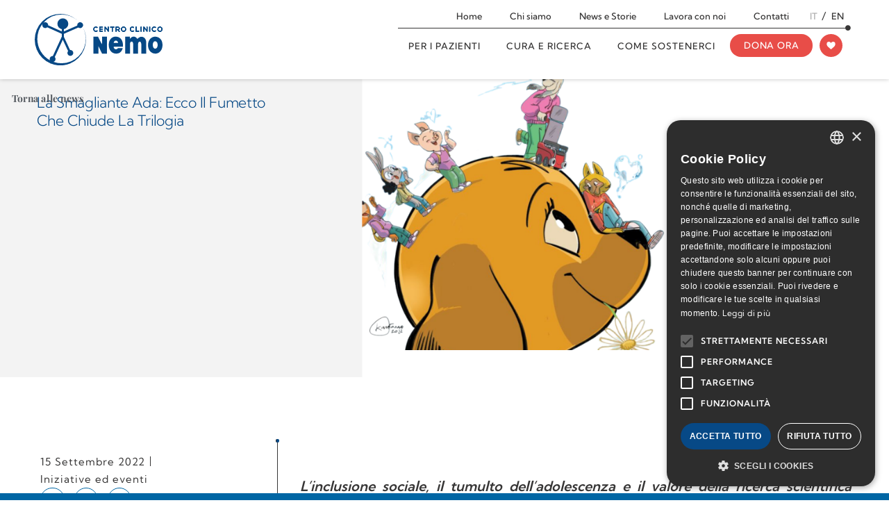

--- FILE ---
content_type: text/html; charset=UTF-8
request_url: https://www.centrocliniconemo.it/blog/la-smagliante-ada-ecco-il-fumetto-che-chiude-la-trilogia/
body_size: 91655
content:
<!doctype html>
<html lang="it-IT">
<head><meta charset="UTF-8"><script>if(navigator.userAgent.match(/MSIE|Internet Explorer/i)||navigator.userAgent.match(/Trident\/7\..*?rv:11/i)){var href=document.location.href;if(!href.match(/[?&]nowprocket/)){if(href.indexOf("?")==-1){if(href.indexOf("#")==-1){document.location.href=href+"?nowprocket=1"}else{document.location.href=href.replace("#","?nowprocket=1#")}}else{if(href.indexOf("#")==-1){document.location.href=href+"&nowprocket=1"}else{document.location.href=href.replace("#","&nowprocket=1#")}}}}</script><script>(()=>{class RocketLazyLoadScripts{constructor(){this.v="2.0.4",this.userEvents=["keydown","keyup","mousedown","mouseup","mousemove","mouseover","mouseout","touchmove","touchstart","touchend","touchcancel","wheel","click","dblclick","input"],this.attributeEvents=["onblur","onclick","oncontextmenu","ondblclick","onfocus","onmousedown","onmouseenter","onmouseleave","onmousemove","onmouseout","onmouseover","onmouseup","onmousewheel","onscroll","onsubmit"]}async t(){this.i(),this.o(),/iP(ad|hone)/.test(navigator.userAgent)&&this.h(),this.u(),this.l(this),this.m(),this.k(this),this.p(this),this._(),await Promise.all([this.R(),this.L()]),this.lastBreath=Date.now(),this.S(this),this.P(),this.D(),this.O(),this.M(),await this.C(this.delayedScripts.normal),await this.C(this.delayedScripts.defer),await this.C(this.delayedScripts.async),await this.T(),await this.F(),await this.j(),await this.A(),window.dispatchEvent(new Event("rocket-allScriptsLoaded")),this.everythingLoaded=!0,this.lastTouchEnd&&await new Promise(t=>setTimeout(t,500-Date.now()+this.lastTouchEnd)),this.I(),this.H(),this.U(),this.W()}i(){this.CSPIssue=sessionStorage.getItem("rocketCSPIssue"),document.addEventListener("securitypolicyviolation",t=>{this.CSPIssue||"script-src-elem"!==t.violatedDirective||"data"!==t.blockedURI||(this.CSPIssue=!0,sessionStorage.setItem("rocketCSPIssue",!0))},{isRocket:!0})}o(){window.addEventListener("pageshow",t=>{this.persisted=t.persisted,this.realWindowLoadedFired=!0},{isRocket:!0}),window.addEventListener("pagehide",()=>{this.onFirstUserAction=null},{isRocket:!0})}h(){let t;function e(e){t=e}window.addEventListener("touchstart",e,{isRocket:!0}),window.addEventListener("touchend",function i(o){o.changedTouches[0]&&t.changedTouches[0]&&Math.abs(o.changedTouches[0].pageX-t.changedTouches[0].pageX)<10&&Math.abs(o.changedTouches[0].pageY-t.changedTouches[0].pageY)<10&&o.timeStamp-t.timeStamp<200&&(window.removeEventListener("touchstart",e,{isRocket:!0}),window.removeEventListener("touchend",i,{isRocket:!0}),"INPUT"===o.target.tagName&&"text"===o.target.type||(o.target.dispatchEvent(new TouchEvent("touchend",{target:o.target,bubbles:!0})),o.target.dispatchEvent(new MouseEvent("mouseover",{target:o.target,bubbles:!0})),o.target.dispatchEvent(new PointerEvent("click",{target:o.target,bubbles:!0,cancelable:!0,detail:1,clientX:o.changedTouches[0].clientX,clientY:o.changedTouches[0].clientY})),event.preventDefault()))},{isRocket:!0})}q(t){this.userActionTriggered||("mousemove"!==t.type||this.firstMousemoveIgnored?"keyup"===t.type||"mouseover"===t.type||"mouseout"===t.type||(this.userActionTriggered=!0,this.onFirstUserAction&&this.onFirstUserAction()):this.firstMousemoveIgnored=!0),"click"===t.type&&t.preventDefault(),t.stopPropagation(),t.stopImmediatePropagation(),"touchstart"===this.lastEvent&&"touchend"===t.type&&(this.lastTouchEnd=Date.now()),"click"===t.type&&(this.lastTouchEnd=0),this.lastEvent=t.type,t.composedPath&&t.composedPath()[0].getRootNode()instanceof ShadowRoot&&(t.rocketTarget=t.composedPath()[0]),this.savedUserEvents.push(t)}u(){this.savedUserEvents=[],this.userEventHandler=this.q.bind(this),this.userEvents.forEach(t=>window.addEventListener(t,this.userEventHandler,{passive:!1,isRocket:!0})),document.addEventListener("visibilitychange",this.userEventHandler,{isRocket:!0})}U(){this.userEvents.forEach(t=>window.removeEventListener(t,this.userEventHandler,{passive:!1,isRocket:!0})),document.removeEventListener("visibilitychange",this.userEventHandler,{isRocket:!0}),this.savedUserEvents.forEach(t=>{(t.rocketTarget||t.target).dispatchEvent(new window[t.constructor.name](t.type,t))})}m(){const t="return false",e=Array.from(this.attributeEvents,t=>"data-rocket-"+t),i="["+this.attributeEvents.join("],[")+"]",o="[data-rocket-"+this.attributeEvents.join("],[data-rocket-")+"]",s=(e,i,o)=>{o&&o!==t&&(e.setAttribute("data-rocket-"+i,o),e["rocket"+i]=new Function("event",o),e.setAttribute(i,t))};new MutationObserver(t=>{for(const n of t)"attributes"===n.type&&(n.attributeName.startsWith("data-rocket-")||this.everythingLoaded?n.attributeName.startsWith("data-rocket-")&&this.everythingLoaded&&this.N(n.target,n.attributeName.substring(12)):s(n.target,n.attributeName,n.target.getAttribute(n.attributeName))),"childList"===n.type&&n.addedNodes.forEach(t=>{if(t.nodeType===Node.ELEMENT_NODE)if(this.everythingLoaded)for(const i of[t,...t.querySelectorAll(o)])for(const t of i.getAttributeNames())e.includes(t)&&this.N(i,t.substring(12));else for(const e of[t,...t.querySelectorAll(i)])for(const t of e.getAttributeNames())this.attributeEvents.includes(t)&&s(e,t,e.getAttribute(t))})}).observe(document,{subtree:!0,childList:!0,attributeFilter:[...this.attributeEvents,...e]})}I(){this.attributeEvents.forEach(t=>{document.querySelectorAll("[data-rocket-"+t+"]").forEach(e=>{this.N(e,t)})})}N(t,e){const i=t.getAttribute("data-rocket-"+e);i&&(t.setAttribute(e,i),t.removeAttribute("data-rocket-"+e))}k(t){Object.defineProperty(HTMLElement.prototype,"onclick",{get(){return this.rocketonclick||null},set(e){this.rocketonclick=e,this.setAttribute(t.everythingLoaded?"onclick":"data-rocket-onclick","this.rocketonclick(event)")}})}S(t){function e(e,i){let o=e[i];e[i]=null,Object.defineProperty(e,i,{get:()=>o,set(s){t.everythingLoaded?o=s:e["rocket"+i]=o=s}})}e(document,"onreadystatechange"),e(window,"onload"),e(window,"onpageshow");try{Object.defineProperty(document,"readyState",{get:()=>t.rocketReadyState,set(e){t.rocketReadyState=e},configurable:!0}),document.readyState="loading"}catch(t){console.log("WPRocket DJE readyState conflict, bypassing")}}l(t){this.originalAddEventListener=EventTarget.prototype.addEventListener,this.originalRemoveEventListener=EventTarget.prototype.removeEventListener,this.savedEventListeners=[],EventTarget.prototype.addEventListener=function(e,i,o){o&&o.isRocket||!t.B(e,this)&&!t.userEvents.includes(e)||t.B(e,this)&&!t.userActionTriggered||e.startsWith("rocket-")||t.everythingLoaded?t.originalAddEventListener.call(this,e,i,o):(t.savedEventListeners.push({target:this,remove:!1,type:e,func:i,options:o}),"mouseenter"!==e&&"mouseleave"!==e||t.originalAddEventListener.call(this,e,t.savedUserEvents.push,o))},EventTarget.prototype.removeEventListener=function(e,i,o){o&&o.isRocket||!t.B(e,this)&&!t.userEvents.includes(e)||t.B(e,this)&&!t.userActionTriggered||e.startsWith("rocket-")||t.everythingLoaded?t.originalRemoveEventListener.call(this,e,i,o):t.savedEventListeners.push({target:this,remove:!0,type:e,func:i,options:o})}}J(t,e){this.savedEventListeners=this.savedEventListeners.filter(i=>{let o=i.type,s=i.target||window;return e!==o||t!==s||(this.B(o,s)&&(i.type="rocket-"+o),this.$(i),!1)})}H(){EventTarget.prototype.addEventListener=this.originalAddEventListener,EventTarget.prototype.removeEventListener=this.originalRemoveEventListener,this.savedEventListeners.forEach(t=>this.$(t))}$(t){t.remove?this.originalRemoveEventListener.call(t.target,t.type,t.func,t.options):this.originalAddEventListener.call(t.target,t.type,t.func,t.options)}p(t){let e;function i(e){return t.everythingLoaded?e:e.split(" ").map(t=>"load"===t||t.startsWith("load.")?"rocket-jquery-load":t).join(" ")}function o(o){function s(e){const s=o.fn[e];o.fn[e]=o.fn.init.prototype[e]=function(){return this[0]===window&&t.userActionTriggered&&("string"==typeof arguments[0]||arguments[0]instanceof String?arguments[0]=i(arguments[0]):"object"==typeof arguments[0]&&Object.keys(arguments[0]).forEach(t=>{const e=arguments[0][t];delete arguments[0][t],arguments[0][i(t)]=e})),s.apply(this,arguments),this}}if(o&&o.fn&&!t.allJQueries.includes(o)){const e={DOMContentLoaded:[],"rocket-DOMContentLoaded":[]};for(const t in e)document.addEventListener(t,()=>{e[t].forEach(t=>t())},{isRocket:!0});o.fn.ready=o.fn.init.prototype.ready=function(i){function s(){parseInt(o.fn.jquery)>2?setTimeout(()=>i.bind(document)(o)):i.bind(document)(o)}return"function"==typeof i&&(t.realDomReadyFired?!t.userActionTriggered||t.fauxDomReadyFired?s():e["rocket-DOMContentLoaded"].push(s):e.DOMContentLoaded.push(s)),o([])},s("on"),s("one"),s("off"),t.allJQueries.push(o)}e=o}t.allJQueries=[],o(window.jQuery),Object.defineProperty(window,"jQuery",{get:()=>e,set(t){o(t)}})}P(){const t=new Map;document.write=document.writeln=function(e){const i=document.currentScript,o=document.createRange(),s=i.parentElement;let n=t.get(i);void 0===n&&(n=i.nextSibling,t.set(i,n));const c=document.createDocumentFragment();o.setStart(c,0),c.appendChild(o.createContextualFragment(e)),s.insertBefore(c,n)}}async R(){return new Promise(t=>{this.userActionTriggered?t():this.onFirstUserAction=t})}async L(){return new Promise(t=>{document.addEventListener("DOMContentLoaded",()=>{this.realDomReadyFired=!0,t()},{isRocket:!0})})}async j(){return this.realWindowLoadedFired?Promise.resolve():new Promise(t=>{window.addEventListener("load",t,{isRocket:!0})})}M(){this.pendingScripts=[];this.scriptsMutationObserver=new MutationObserver(t=>{for(const e of t)e.addedNodes.forEach(t=>{"SCRIPT"!==t.tagName||t.noModule||t.isWPRocket||this.pendingScripts.push({script:t,promise:new Promise(e=>{const i=()=>{const i=this.pendingScripts.findIndex(e=>e.script===t);i>=0&&this.pendingScripts.splice(i,1),e()};t.addEventListener("load",i,{isRocket:!0}),t.addEventListener("error",i,{isRocket:!0}),setTimeout(i,1e3)})})})}),this.scriptsMutationObserver.observe(document,{childList:!0,subtree:!0})}async F(){await this.X(),this.pendingScripts.length?(await this.pendingScripts[0].promise,await this.F()):this.scriptsMutationObserver.disconnect()}D(){this.delayedScripts={normal:[],async:[],defer:[]},document.querySelectorAll("script[type$=rocketlazyloadscript]").forEach(t=>{t.hasAttribute("data-rocket-src")?t.hasAttribute("async")&&!1!==t.async?this.delayedScripts.async.push(t):t.hasAttribute("defer")&&!1!==t.defer||"module"===t.getAttribute("data-rocket-type")?this.delayedScripts.defer.push(t):this.delayedScripts.normal.push(t):this.delayedScripts.normal.push(t)})}async _(){await this.L();let t=[];document.querySelectorAll("script[type$=rocketlazyloadscript][data-rocket-src]").forEach(e=>{let i=e.getAttribute("data-rocket-src");if(i&&!i.startsWith("data:")){i.startsWith("//")&&(i=location.protocol+i);try{const o=new URL(i).origin;o!==location.origin&&t.push({src:o,crossOrigin:e.crossOrigin||"module"===e.getAttribute("data-rocket-type")})}catch(t){}}}),t=[...new Map(t.map(t=>[JSON.stringify(t),t])).values()],this.Y(t,"preconnect")}async G(t){if(await this.K(),!0!==t.noModule||!("noModule"in HTMLScriptElement.prototype))return new Promise(e=>{let i;function o(){(i||t).setAttribute("data-rocket-status","executed"),e()}try{if(navigator.userAgent.includes("Firefox/")||""===navigator.vendor||this.CSPIssue)i=document.createElement("script"),[...t.attributes].forEach(t=>{let e=t.nodeName;"type"!==e&&("data-rocket-type"===e&&(e="type"),"data-rocket-src"===e&&(e="src"),i.setAttribute(e,t.nodeValue))}),t.text&&(i.text=t.text),t.nonce&&(i.nonce=t.nonce),i.hasAttribute("src")?(i.addEventListener("load",o,{isRocket:!0}),i.addEventListener("error",()=>{i.setAttribute("data-rocket-status","failed-network"),e()},{isRocket:!0}),setTimeout(()=>{i.isConnected||e()},1)):(i.text=t.text,o()),i.isWPRocket=!0,t.parentNode.replaceChild(i,t);else{const i=t.getAttribute("data-rocket-type"),s=t.getAttribute("data-rocket-src");i?(t.type=i,t.removeAttribute("data-rocket-type")):t.removeAttribute("type"),t.addEventListener("load",o,{isRocket:!0}),t.addEventListener("error",i=>{this.CSPIssue&&i.target.src.startsWith("data:")?(console.log("WPRocket: CSP fallback activated"),t.removeAttribute("src"),this.G(t).then(e)):(t.setAttribute("data-rocket-status","failed-network"),e())},{isRocket:!0}),s?(t.fetchPriority="high",t.removeAttribute("data-rocket-src"),t.src=s):t.src="data:text/javascript;base64,"+window.btoa(unescape(encodeURIComponent(t.text)))}}catch(i){t.setAttribute("data-rocket-status","failed-transform"),e()}});t.setAttribute("data-rocket-status","skipped")}async C(t){const e=t.shift();return e?(e.isConnected&&await this.G(e),this.C(t)):Promise.resolve()}O(){this.Y([...this.delayedScripts.normal,...this.delayedScripts.defer,...this.delayedScripts.async],"preload")}Y(t,e){this.trash=this.trash||[];let i=!0;var o=document.createDocumentFragment();t.forEach(t=>{const s=t.getAttribute&&t.getAttribute("data-rocket-src")||t.src;if(s&&!s.startsWith("data:")){const n=document.createElement("link");n.href=s,n.rel=e,"preconnect"!==e&&(n.as="script",n.fetchPriority=i?"high":"low"),t.getAttribute&&"module"===t.getAttribute("data-rocket-type")&&(n.crossOrigin=!0),t.crossOrigin&&(n.crossOrigin=t.crossOrigin),t.integrity&&(n.integrity=t.integrity),t.nonce&&(n.nonce=t.nonce),o.appendChild(n),this.trash.push(n),i=!1}}),document.head.appendChild(o)}W(){this.trash.forEach(t=>t.remove())}async T(){try{document.readyState="interactive"}catch(t){}this.fauxDomReadyFired=!0;try{await this.K(),this.J(document,"readystatechange"),document.dispatchEvent(new Event("rocket-readystatechange")),await this.K(),document.rocketonreadystatechange&&document.rocketonreadystatechange(),await this.K(),this.J(document,"DOMContentLoaded"),document.dispatchEvent(new Event("rocket-DOMContentLoaded")),await this.K(),this.J(window,"DOMContentLoaded"),window.dispatchEvent(new Event("rocket-DOMContentLoaded"))}catch(t){console.error(t)}}async A(){try{document.readyState="complete"}catch(t){}try{await this.K(),this.J(document,"readystatechange"),document.dispatchEvent(new Event("rocket-readystatechange")),await this.K(),document.rocketonreadystatechange&&document.rocketonreadystatechange(),await this.K(),this.J(window,"load"),window.dispatchEvent(new Event("rocket-load")),await this.K(),window.rocketonload&&window.rocketonload(),await this.K(),this.allJQueries.forEach(t=>t(window).trigger("rocket-jquery-load")),await this.K(),this.J(window,"pageshow");const t=new Event("rocket-pageshow");t.persisted=this.persisted,window.dispatchEvent(t),await this.K(),window.rocketonpageshow&&window.rocketonpageshow({persisted:this.persisted})}catch(t){console.error(t)}}async K(){Date.now()-this.lastBreath>45&&(await this.X(),this.lastBreath=Date.now())}async X(){return document.hidden?new Promise(t=>setTimeout(t)):new Promise(t=>requestAnimationFrame(t))}B(t,e){return e===document&&"readystatechange"===t||(e===document&&"DOMContentLoaded"===t||(e===window&&"DOMContentLoaded"===t||(e===window&&"load"===t||e===window&&"pageshow"===t)))}static run(){(new RocketLazyLoadScripts).t()}}RocketLazyLoadScripts.run()})();</script>
	
	<meta name="viewport" content="width=device-width, initial-scale=1">
	<link rel="profile" href="http://gmpg.org/xfn/11">
	<meta name='robots' content='index, follow, max-image-preview:large, max-snippet:-1, max-video-preview:-1' />
<link rel="alternate" hreflang="en" href="https://www.centrocliniconemo.it/en/blog/initiatives-and-events/la-smagliante-ada-ecco-il-fumetto-che-chiude-la-trilogia/" />
<link rel="alternate" hreflang="it" href="https://www.centrocliniconemo.it/blog/la-smagliante-ada-ecco-il-fumetto-che-chiude-la-trilogia/" />
<link rel="alternate" hreflang="x-default" href="https://www.centrocliniconemo.it/blog/la-smagliante-ada-ecco-il-fumetto-che-chiude-la-trilogia/" />

	<!-- This site is optimized with the Yoast SEO plugin v26.7 - https://yoast.com/wordpress/plugins/seo/ -->
	<title>La Smagliante Ada: Ecco Il Fumetto Che Chiude La Trilogia - Centro Clinico NeMO</title>
<link data-rocket-prefetch href="https://www.googletagmanager.com" rel="dns-prefetch">
<style id="wpr-usedcss">.tippy-box[data-animation=fade][data-state=hidden]{opacity:0}[data-tippy-root]{max-width:calc(100vw - 10px)}.tippy-box{position:relative;background-color:#333;color:#fff;border-radius:4px;font-size:14px;line-height:1.4;white-space:normal;outline:0;transition-property:transform,visibility,opacity}.tippy-box[data-placement^=top]>.tippy-arrow{bottom:0}.tippy-box[data-placement^=top]>.tippy-arrow:before{bottom:-7px;left:0;border-width:8px 8px 0;border-top-color:initial;transform-origin:center top}.tippy-box[data-placement^=bottom]>.tippy-arrow{top:0}.tippy-box[data-placement^=bottom]>.tippy-arrow:before{top:-7px;left:0;border-width:0 8px 8px;border-bottom-color:initial;transform-origin:center bottom}.tippy-box[data-placement^=left]>.tippy-arrow{right:0}.tippy-box[data-placement^=left]>.tippy-arrow:before{border-width:8px 0 8px 8px;border-left-color:initial;right:-7px;transform-origin:center left}.tippy-box[data-placement^=right]>.tippy-arrow{left:0}.tippy-box[data-placement^=right]>.tippy-arrow:before{left:-7px;border-width:8px 8px 8px 0;border-right-color:initial;transform-origin:center right}.tippy-box[data-inertia][data-state=visible]{transition-timing-function:cubic-bezier(.54,1.5,.38,1.11)}.tippy-arrow{width:16px;height:16px;color:#333}.tippy-arrow:before{content:"";position:absolute;border-color:transparent;border-style:solid}.tippy-content{position:relative;padding:5px 9px;z-index:1}img:is([sizes=auto i],[sizes^="auto," i]){contain-intrinsic-size:3000px 1500px}img.emoji{display:inline!important;border:none!important;box-shadow:none!important;height:1em!important;width:1em!important;margin:0 .07em!important;vertical-align:-.1em!important;background:0 0!important;padding:0!important}:where(.wp-block-button__link){border-radius:9999px;box-shadow:none;padding:calc(.667em + 2px) calc(1.333em + 2px);text-decoration:none}:root :where(.wp-block-button .wp-block-button__link.is-style-outline),:root :where(.wp-block-button.is-style-outline>.wp-block-button__link){border:2px solid;padding:.667em 1.333em}:root :where(.wp-block-button .wp-block-button__link.is-style-outline:not(.has-text-color)),:root :where(.wp-block-button.is-style-outline>.wp-block-button__link:not(.has-text-color)){color:currentColor}:root :where(.wp-block-button .wp-block-button__link.is-style-outline:not(.has-background)),:root :where(.wp-block-button.is-style-outline>.wp-block-button__link:not(.has-background)){background-color:initial;background-image:none}:where(.wp-block-calendar table:not(.has-background) th){background:#ddd}:where(.wp-block-columns){margin-bottom:1.75em}:where(.wp-block-columns.has-background){padding:1.25em 2.375em}:where(.wp-block-post-comments input[type=submit]){border:none}:where(.wp-block-cover-image:not(.has-text-color)),:where(.wp-block-cover:not(.has-text-color)){color:#fff}:where(.wp-block-cover-image.is-light:not(.has-text-color)),:where(.wp-block-cover.is-light:not(.has-text-color)){color:#000}:root :where(.wp-block-cover h1:not(.has-text-color)),:root :where(.wp-block-cover h2:not(.has-text-color)),:root :where(.wp-block-cover h3:not(.has-text-color)),:root :where(.wp-block-cover h4:not(.has-text-color)),:root :where(.wp-block-cover h5:not(.has-text-color)),:root :where(.wp-block-cover h6:not(.has-text-color)),:root :where(.wp-block-cover p:not(.has-text-color)){color:inherit}:where(.wp-block-file){margin-bottom:1.5em}:where(.wp-block-file__button){border-radius:2em;display:inline-block;padding:.5em 1em}:where(.wp-block-file__button):where(a):active,:where(.wp-block-file__button):where(a):focus,:where(.wp-block-file__button):where(a):hover,:where(.wp-block-file__button):where(a):visited{box-shadow:none;color:#fff;opacity:.85;text-decoration:none}:where(.wp-block-form-input__input){font-size:1em;margin-bottom:.5em;padding:0 .5em}:where(.wp-block-form-input__input)[type=date],:where(.wp-block-form-input__input)[type=datetime-local],:where(.wp-block-form-input__input)[type=datetime],:where(.wp-block-form-input__input)[type=email],:where(.wp-block-form-input__input)[type=month],:where(.wp-block-form-input__input)[type=number],:where(.wp-block-form-input__input)[type=password],:where(.wp-block-form-input__input)[type=search],:where(.wp-block-form-input__input)[type=tel],:where(.wp-block-form-input__input)[type=text],:where(.wp-block-form-input__input)[type=time],:where(.wp-block-form-input__input)[type=url],:where(.wp-block-form-input__input)[type=week]{border-style:solid;border-width:1px;line-height:2;min-height:2em}.wp-block-gallery:not(.has-nested-images){display:flex;flex-wrap:wrap;list-style-type:none;margin:0;padding:0}:where(.wp-block-group.wp-block-group-is-layout-constrained){position:relative}.wp-block-image>a{display:inline-block}.wp-block-image img{box-sizing:border-box;height:auto;max-width:100%;vertical-align:bottom}@media not (prefers-reduced-motion){.wp-block-image img.hide{visibility:hidden}.wp-block-image img.show{animation:.4s show-content-image}}.wp-block-image[style*=border-radius] img,.wp-block-image[style*=border-radius]>a{border-radius:inherit}.wp-block-image :where(figcaption){margin-bottom:1em;margin-top:.5em}:root :where(.wp-block-image.is-style-rounded img,.wp-block-image .is-style-rounded img){border-radius:9999px}@keyframes show-content-image{0%{visibility:hidden}99%{visibility:hidden}to{visibility:visible}}:where(.wp-block-latest-comments:not([style*=line-height] .wp-block-latest-comments__comment)){line-height:1.1}:where(.wp-block-latest-comments:not([style*=line-height] .wp-block-latest-comments__comment-excerpt p)){line-height:1.8}:root :where(.wp-block-latest-posts.is-grid){padding:0}:root :where(.wp-block-latest-posts.wp-block-latest-posts__list){padding-left:0}ul{box-sizing:border-box}:root :where(.wp-block-list.has-background){padding:1.25em 2.375em}:where(.wp-block-navigation.has-background .wp-block-navigation-item a:not(.wp-element-button)),:where(.wp-block-navigation.has-background .wp-block-navigation-submenu a:not(.wp-element-button)){padding:.5em 1em}:where(.wp-block-navigation .wp-block-navigation__submenu-container .wp-block-navigation-item a:not(.wp-element-button)),:where(.wp-block-navigation .wp-block-navigation__submenu-container .wp-block-navigation-submenu a:not(.wp-element-button)),:where(.wp-block-navigation .wp-block-navigation__submenu-container .wp-block-navigation-submenu button.wp-block-navigation-item__content),:where(.wp-block-navigation .wp-block-navigation__submenu-container .wp-block-pages-list__item button.wp-block-navigation-item__content){padding:.5em 1em}:root :where(p.has-background){padding:1.25em 2.375em}:where(p.has-text-color:not(.has-link-color)) a{color:inherit}:where(.wp-block-post-comments-form input:not([type=submit])),:where(.wp-block-post-comments-form textarea){border:1px solid #949494;font-family:inherit;font-size:1em}:where(.wp-block-post-comments-form input:where(:not([type=submit]):not([type=checkbox]))),:where(.wp-block-post-comments-form textarea){padding:calc(.667em + 2px)}:where(.wp-block-post-excerpt){box-sizing:border-box;margin-bottom:var(--wp--style--block-gap);margin-top:var(--wp--style--block-gap)}:where(.wp-block-preformatted.has-background){padding:1.25em 2.375em}:where(.wp-block-search__button){border:1px solid #ccc;padding:6px 10px}:where(.wp-block-search__input){appearance:none;border:1px solid #949494;flex-grow:1;font-family:inherit;font-size:inherit;font-style:inherit;font-weight:inherit;letter-spacing:inherit;line-height:inherit;margin-left:0;margin-right:0;min-width:3rem;padding:8px;text-decoration:unset!important;text-transform:inherit}:where(.wp-block-search__button-inside .wp-block-search__inside-wrapper){background-color:#fff;border:1px solid #949494;box-sizing:border-box;padding:4px}:where(.wp-block-search__button-inside .wp-block-search__inside-wrapper) .wp-block-search__input{border:none;border-radius:0;padding:0 4px}:where(.wp-block-search__button-inside .wp-block-search__inside-wrapper) .wp-block-search__input:focus{outline:0}:where(.wp-block-search__button-inside .wp-block-search__inside-wrapper) :where(.wp-block-search__button){padding:4px 8px}:root :where(.wp-block-separator.is-style-dots){height:auto;line-height:1;text-align:center}:root :where(.wp-block-separator.is-style-dots):before{color:currentColor;content:"···";font-family:serif;font-size:1.5em;letter-spacing:2em;padding-left:2em}:root :where(.wp-block-site-logo.is-style-rounded){border-radius:9999px}:where(.wp-block-social-links:not(.is-style-logos-only)) .wp-social-link{background-color:#f0f0f0;color:#444}:where(.wp-block-social-links:not(.is-style-logos-only)) .wp-social-link-amazon{background-color:#f90;color:#fff}:where(.wp-block-social-links:not(.is-style-logos-only)) .wp-social-link-bandcamp{background-color:#1ea0c3;color:#fff}:where(.wp-block-social-links:not(.is-style-logos-only)) .wp-social-link-behance{background-color:#0757fe;color:#fff}:where(.wp-block-social-links:not(.is-style-logos-only)) .wp-social-link-bluesky{background-color:#0a7aff;color:#fff}:where(.wp-block-social-links:not(.is-style-logos-only)) .wp-social-link-codepen{background-color:#1e1f26;color:#fff}:where(.wp-block-social-links:not(.is-style-logos-only)) .wp-social-link-deviantart{background-color:#02e49b;color:#fff}:where(.wp-block-social-links:not(.is-style-logos-only)) .wp-social-link-discord{background-color:#5865f2;color:#fff}:where(.wp-block-social-links:not(.is-style-logos-only)) .wp-social-link-dribbble{background-color:#e94c89;color:#fff}:where(.wp-block-social-links:not(.is-style-logos-only)) .wp-social-link-dropbox{background-color:#4280ff;color:#fff}:where(.wp-block-social-links:not(.is-style-logos-only)) .wp-social-link-etsy{background-color:#f45800;color:#fff}:where(.wp-block-social-links:not(.is-style-logos-only)) .wp-social-link-facebook{background-color:#0866ff;color:#fff}:where(.wp-block-social-links:not(.is-style-logos-only)) .wp-social-link-fivehundredpx{background-color:#000;color:#fff}:where(.wp-block-social-links:not(.is-style-logos-only)) .wp-social-link-flickr{background-color:#0461dd;color:#fff}:where(.wp-block-social-links:not(.is-style-logos-only)) .wp-social-link-foursquare{background-color:#e65678;color:#fff}:where(.wp-block-social-links:not(.is-style-logos-only)) .wp-social-link-github{background-color:#24292d;color:#fff}:where(.wp-block-social-links:not(.is-style-logos-only)) .wp-social-link-goodreads{background-color:#eceadd;color:#382110}:where(.wp-block-social-links:not(.is-style-logos-only)) .wp-social-link-google{background-color:#ea4434;color:#fff}:where(.wp-block-social-links:not(.is-style-logos-only)) .wp-social-link-gravatar{background-color:#1d4fc4;color:#fff}:where(.wp-block-social-links:not(.is-style-logos-only)) .wp-social-link-instagram{background-color:#f00075;color:#fff}:where(.wp-block-social-links:not(.is-style-logos-only)) .wp-social-link-lastfm{background-color:#e21b24;color:#fff}:where(.wp-block-social-links:not(.is-style-logos-only)) .wp-social-link-linkedin{background-color:#0d66c2;color:#fff}:where(.wp-block-social-links:not(.is-style-logos-only)) .wp-social-link-mastodon{background-color:#3288d4;color:#fff}:where(.wp-block-social-links:not(.is-style-logos-only)) .wp-social-link-medium{background-color:#000;color:#fff}:where(.wp-block-social-links:not(.is-style-logos-only)) .wp-social-link-meetup{background-color:#f6405f;color:#fff}:where(.wp-block-social-links:not(.is-style-logos-only)) .wp-social-link-patreon{background-color:#000;color:#fff}:where(.wp-block-social-links:not(.is-style-logos-only)) .wp-social-link-pinterest{background-color:#e60122;color:#fff}:where(.wp-block-social-links:not(.is-style-logos-only)) .wp-social-link-pocket{background-color:#ef4155;color:#fff}:where(.wp-block-social-links:not(.is-style-logos-only)) .wp-social-link-reddit{background-color:#ff4500;color:#fff}:where(.wp-block-social-links:not(.is-style-logos-only)) .wp-social-link-skype{background-color:#0478d7;color:#fff}:where(.wp-block-social-links:not(.is-style-logos-only)) .wp-social-link-snapchat{background-color:#fefc00;color:#fff;stroke:#000}:where(.wp-block-social-links:not(.is-style-logos-only)) .wp-social-link-soundcloud{background-color:#ff5600;color:#fff}:where(.wp-block-social-links:not(.is-style-logos-only)) .wp-social-link-spotify{background-color:#1bd760;color:#fff}:where(.wp-block-social-links:not(.is-style-logos-only)) .wp-social-link-telegram{background-color:#2aabee;color:#fff}:where(.wp-block-social-links:not(.is-style-logos-only)) .wp-social-link-threads{background-color:#000;color:#fff}:where(.wp-block-social-links:not(.is-style-logos-only)) .wp-social-link-tiktok{background-color:#000;color:#fff}:where(.wp-block-social-links:not(.is-style-logos-only)) .wp-social-link-tumblr{background-color:#011835;color:#fff}:where(.wp-block-social-links:not(.is-style-logos-only)) .wp-social-link-twitch{background-color:#6440a4;color:#fff}:where(.wp-block-social-links:not(.is-style-logos-only)) .wp-social-link-twitter{background-color:#1da1f2;color:#fff}:where(.wp-block-social-links:not(.is-style-logos-only)) .wp-social-link-vimeo{background-color:#1eb7ea;color:#fff}:where(.wp-block-social-links:not(.is-style-logos-only)) .wp-social-link-vk{background-color:#4680c2;color:#fff}:where(.wp-block-social-links:not(.is-style-logos-only)) .wp-social-link-wordpress{background-color:#3499cd;color:#fff}:where(.wp-block-social-links:not(.is-style-logos-only)) .wp-social-link-whatsapp{background-color:#25d366;color:#fff}:where(.wp-block-social-links:not(.is-style-logos-only)) .wp-social-link-x{background-color:#000;color:#fff}:where(.wp-block-social-links:not(.is-style-logos-only)) .wp-social-link-yelp{background-color:#d32422;color:#fff}:where(.wp-block-social-links:not(.is-style-logos-only)) .wp-social-link-youtube{background-color:red;color:#fff}:where(.wp-block-social-links.is-style-logos-only) .wp-social-link{background:0 0}:where(.wp-block-social-links.is-style-logos-only) .wp-social-link svg{height:1.25em;width:1.25em}:where(.wp-block-social-links.is-style-logos-only) .wp-social-link-amazon{color:#f90}:where(.wp-block-social-links.is-style-logos-only) .wp-social-link-bandcamp{color:#1ea0c3}:where(.wp-block-social-links.is-style-logos-only) .wp-social-link-behance{color:#0757fe}:where(.wp-block-social-links.is-style-logos-only) .wp-social-link-bluesky{color:#0a7aff}:where(.wp-block-social-links.is-style-logos-only) .wp-social-link-codepen{color:#1e1f26}:where(.wp-block-social-links.is-style-logos-only) .wp-social-link-deviantart{color:#02e49b}:where(.wp-block-social-links.is-style-logos-only) .wp-social-link-discord{color:#5865f2}:where(.wp-block-social-links.is-style-logos-only) .wp-social-link-dribbble{color:#e94c89}:where(.wp-block-social-links.is-style-logos-only) .wp-social-link-dropbox{color:#4280ff}:where(.wp-block-social-links.is-style-logos-only) .wp-social-link-etsy{color:#f45800}:where(.wp-block-social-links.is-style-logos-only) .wp-social-link-facebook{color:#0866ff}:where(.wp-block-social-links.is-style-logos-only) .wp-social-link-fivehundredpx{color:#000}:where(.wp-block-social-links.is-style-logos-only) .wp-social-link-flickr{color:#0461dd}:where(.wp-block-social-links.is-style-logos-only) .wp-social-link-foursquare{color:#e65678}:where(.wp-block-social-links.is-style-logos-only) .wp-social-link-github{color:#24292d}:where(.wp-block-social-links.is-style-logos-only) .wp-social-link-goodreads{color:#382110}:where(.wp-block-social-links.is-style-logos-only) .wp-social-link-google{color:#ea4434}:where(.wp-block-social-links.is-style-logos-only) .wp-social-link-gravatar{color:#1d4fc4}:where(.wp-block-social-links.is-style-logos-only) .wp-social-link-instagram{color:#f00075}:where(.wp-block-social-links.is-style-logos-only) .wp-social-link-lastfm{color:#e21b24}:where(.wp-block-social-links.is-style-logos-only) .wp-social-link-linkedin{color:#0d66c2}:where(.wp-block-social-links.is-style-logos-only) .wp-social-link-mastodon{color:#3288d4}:where(.wp-block-social-links.is-style-logos-only) .wp-social-link-medium{color:#000}:where(.wp-block-social-links.is-style-logos-only) .wp-social-link-meetup{color:#f6405f}:where(.wp-block-social-links.is-style-logos-only) .wp-social-link-patreon{color:#000}:where(.wp-block-social-links.is-style-logos-only) .wp-social-link-pinterest{color:#e60122}:where(.wp-block-social-links.is-style-logos-only) .wp-social-link-pocket{color:#ef4155}:where(.wp-block-social-links.is-style-logos-only) .wp-social-link-reddit{color:#ff4500}:where(.wp-block-social-links.is-style-logos-only) .wp-social-link-skype{color:#0478d7}:where(.wp-block-social-links.is-style-logos-only) .wp-social-link-snapchat{color:#fff;stroke:#000}:where(.wp-block-social-links.is-style-logos-only) .wp-social-link-soundcloud{color:#ff5600}:where(.wp-block-social-links.is-style-logos-only) .wp-social-link-spotify{color:#1bd760}:where(.wp-block-social-links.is-style-logos-only) .wp-social-link-telegram{color:#2aabee}:where(.wp-block-social-links.is-style-logos-only) .wp-social-link-threads{color:#000}:where(.wp-block-social-links.is-style-logos-only) .wp-social-link-tiktok{color:#000}:where(.wp-block-social-links.is-style-logos-only) .wp-social-link-tumblr{color:#011835}:where(.wp-block-social-links.is-style-logos-only) .wp-social-link-twitch{color:#6440a4}:where(.wp-block-social-links.is-style-logos-only) .wp-social-link-twitter{color:#1da1f2}:where(.wp-block-social-links.is-style-logos-only) .wp-social-link-vimeo{color:#1eb7ea}:where(.wp-block-social-links.is-style-logos-only) .wp-social-link-vk{color:#4680c2}:where(.wp-block-social-links.is-style-logos-only) .wp-social-link-whatsapp{color:#25d366}:where(.wp-block-social-links.is-style-logos-only) .wp-social-link-wordpress{color:#3499cd}:where(.wp-block-social-links.is-style-logos-only) .wp-social-link-x{color:#000}:where(.wp-block-social-links.is-style-logos-only) .wp-social-link-yelp{color:#d32422}:where(.wp-block-social-links.is-style-logos-only) .wp-social-link-youtube{color:red}:root :where(.wp-block-social-links .wp-social-link a){padding:.25em}:root :where(.wp-block-social-links.is-style-logos-only .wp-social-link a){padding:0}:root :where(.wp-block-social-links.is-style-pill-shape .wp-social-link a){padding-left:.6666666667em;padding-right:.6666666667em}:root :where(.wp-block-tag-cloud.is-style-outline){display:flex;flex-wrap:wrap;gap:1ch}:root :where(.wp-block-tag-cloud.is-style-outline a){border:1px solid;font-size:unset!important;margin-right:0;padding:1ch 2ch;text-decoration:none!important}:root :where(.wp-block-table-of-contents){box-sizing:border-box}:where(.wp-block-term-description){box-sizing:border-box;margin-bottom:var(--wp--style--block-gap);margin-top:var(--wp--style--block-gap)}:where(pre.wp-block-verse){font-family:inherit}:root{--wp-block-synced-color:#7a00df;--wp-block-synced-color--rgb:122,0,223;--wp-bound-block-color:var(--wp-block-synced-color);--wp-editor-canvas-background:#ddd;--wp-admin-theme-color:#007cba;--wp-admin-theme-color--rgb:0,124,186;--wp-admin-theme-color-darker-10:#006ba1;--wp-admin-theme-color-darker-10--rgb:0,107,160.5;--wp-admin-theme-color-darker-20:#005a87;--wp-admin-theme-color-darker-20--rgb:0,90,135;--wp-admin-border-width-focus:2px}@media (min-resolution:192dpi){:root{--wp-admin-border-width-focus:1.5px}}:root{--wp--preset--font-size--normal:16px;--wp--preset--font-size--huge:42px}.screen-reader-text{border:0;clip-path:inset(50%);height:1px;margin:-1px;overflow:hidden;padding:0;position:absolute;width:1px;word-wrap:normal!important}html :where(.has-border-color){border-style:solid}html :where([style*=border-top-color]){border-top-style:solid}html :where([style*=border-right-color]){border-right-style:solid}html :where([style*=border-bottom-color]){border-bottom-style:solid}html :where([style*=border-left-color]){border-left-style:solid}html :where([style*=border-width]){border-style:solid}html :where([style*=border-top-width]){border-top-style:solid}html :where([style*=border-right-width]){border-right-style:solid}html :where([style*=border-bottom-width]){border-bottom-style:solid}html :where([style*=border-left-width]){border-left-style:solid}html :where(img[class*=wp-image-]){height:auto;max-width:100%}:where(figure){margin:0 0 1em}html :where(.is-position-sticky){--wp-admin--admin-bar--position-offset:var(--wp-admin--admin-bar--height,0px)}@media screen and (max-width:600px){html :where(.is-position-sticky){--wp-admin--admin-bar--position-offset:0px}}.jet-listing-dynamic-repeater__items{display:-webkit-box;display:-ms-flexbox;display:flex}.jet-listing-grid__item{padding:10px;-webkit-box-sizing:border-box;box-sizing:border-box}a:has(>.jet-engine-lightbox-icon):before{display:none}:root{--wp--preset--aspect-ratio--square:1;--wp--preset--aspect-ratio--4-3:4/3;--wp--preset--aspect-ratio--3-4:3/4;--wp--preset--aspect-ratio--3-2:3/2;--wp--preset--aspect-ratio--2-3:2/3;--wp--preset--aspect-ratio--16-9:16/9;--wp--preset--aspect-ratio--9-16:9/16;--wp--preset--color--black:#000000;--wp--preset--color--cyan-bluish-gray:#abb8c3;--wp--preset--color--white:#ffffff;--wp--preset--color--pale-pink:#f78da7;--wp--preset--color--vivid-red:#cf2e2e;--wp--preset--color--luminous-vivid-orange:#ff6900;--wp--preset--color--luminous-vivid-amber:#fcb900;--wp--preset--color--light-green-cyan:#7bdcb5;--wp--preset--color--vivid-green-cyan:#00d084;--wp--preset--color--pale-cyan-blue:#8ed1fc;--wp--preset--color--vivid-cyan-blue:#0693e3;--wp--preset--color--vivid-purple:#9b51e0;--wp--preset--gradient--vivid-cyan-blue-to-vivid-purple:linear-gradient(135deg,rgb(6, 147, 227) 0%,rgb(155, 81, 224) 100%);--wp--preset--gradient--light-green-cyan-to-vivid-green-cyan:linear-gradient(135deg,rgb(122, 220, 180) 0%,rgb(0, 208, 130) 100%);--wp--preset--gradient--luminous-vivid-amber-to-luminous-vivid-orange:linear-gradient(135deg,rgb(252, 185, 0) 0%,rgb(255, 105, 0) 100%);--wp--preset--gradient--luminous-vivid-orange-to-vivid-red:linear-gradient(135deg,rgb(255, 105, 0) 0%,rgb(207, 46, 46) 100%);--wp--preset--gradient--very-light-gray-to-cyan-bluish-gray:linear-gradient(135deg,rgb(238, 238, 238) 0%,rgb(169, 184, 195) 100%);--wp--preset--gradient--cool-to-warm-spectrum:linear-gradient(135deg,rgb(74, 234, 220) 0%,rgb(151, 120, 209) 20%,rgb(207, 42, 186) 40%,rgb(238, 44, 130) 60%,rgb(251, 105, 98) 80%,rgb(254, 248, 76) 100%);--wp--preset--gradient--blush-light-purple:linear-gradient(135deg,rgb(255, 206, 236) 0%,rgb(152, 150, 240) 100%);--wp--preset--gradient--blush-bordeaux:linear-gradient(135deg,rgb(254, 205, 165) 0%,rgb(254, 45, 45) 50%,rgb(107, 0, 62) 100%);--wp--preset--gradient--luminous-dusk:linear-gradient(135deg,rgb(255, 203, 112) 0%,rgb(199, 81, 192) 50%,rgb(65, 88, 208) 100%);--wp--preset--gradient--pale-ocean:linear-gradient(135deg,rgb(255, 245, 203) 0%,rgb(182, 227, 212) 50%,rgb(51, 167, 181) 100%);--wp--preset--gradient--electric-grass:linear-gradient(135deg,rgb(202, 248, 128) 0%,rgb(113, 206, 126) 100%);--wp--preset--gradient--midnight:linear-gradient(135deg,rgb(2, 3, 129) 0%,rgb(40, 116, 252) 100%);--wp--preset--font-size--small:13px;--wp--preset--font-size--medium:20px;--wp--preset--font-size--large:36px;--wp--preset--font-size--x-large:42px;--wp--preset--spacing--20:0.44rem;--wp--preset--spacing--30:0.67rem;--wp--preset--spacing--40:1rem;--wp--preset--spacing--50:1.5rem;--wp--preset--spacing--60:2.25rem;--wp--preset--spacing--70:3.38rem;--wp--preset--spacing--80:5.06rem;--wp--preset--shadow--natural:6px 6px 9px rgba(0, 0, 0, .2);--wp--preset--shadow--deep:12px 12px 50px rgba(0, 0, 0, .4);--wp--preset--shadow--sharp:6px 6px 0px rgba(0, 0, 0, .2);--wp--preset--shadow--outlined:6px 6px 0px -3px rgb(255, 255, 255),6px 6px rgb(0, 0, 0);--wp--preset--shadow--crisp:6px 6px 0px rgb(0, 0, 0)}:root{--wp--style--global--content-size:800px;--wp--style--global--wide-size:1200px}:where(body){margin:0}:where(.wp-site-blocks)>*{margin-block-start:24px;margin-block-end:0}:where(.wp-site-blocks)>:first-child{margin-block-start:0}:where(.wp-site-blocks)>:last-child{margin-block-end:0}:root{--wp--style--block-gap:24px}:root :where(.is-layout-flow)>:first-child{margin-block-start:0}:root :where(.is-layout-flow)>:last-child{margin-block-end:0}:root :where(.is-layout-flow)>*{margin-block-start:24px;margin-block-end:0}:root :where(.is-layout-constrained)>:first-child{margin-block-start:0}:root :where(.is-layout-constrained)>:last-child{margin-block-end:0}:root :where(.is-layout-constrained)>*{margin-block-start:24px;margin-block-end:0}:root :where(.is-layout-flex){gap:24px}:root :where(.is-layout-grid){gap:24px}body{padding-top:0;padding-right:0;padding-bottom:0;padding-left:0}a:where(:not(.wp-element-button)){text-decoration:underline}:root :where(.wp-element-button,.wp-block-button__link){background-color:#32373c;border-width:0;color:#fff;font-family:inherit;font-size:inherit;font-style:inherit;font-weight:inherit;letter-spacing:inherit;line-height:inherit;padding-top:calc(.667em + 2px);padding-right:calc(1.333em + 2px);padding-bottom:calc(.667em + 2px);padding-left:calc(1.333em + 2px);text-decoration:none;text-transform:inherit}:root :where(.wp-block-pullquote){font-size:1.5em;line-height:1.6}.no-js .sgb-preloader{display:none}.ea11y-skip-to-content-link{clip:rect(1px,1px,1px,1px);align-items:center;background-color:#fff;border:1px solid #2563eb;border-radius:12px;clip-path:inset(50%);color:#0c0d0e;display:flex;gap:8px;height:1px;margin:-1px;overflow:hidden;padding:0;pointer-events:none;position:fixed;text-decoration:none;width:1px;word-wrap:normal!important}.ea11y-skip-to-content-link:focus{clip:auto!important;clip-path:none;height:auto;left:30px;padding:16px 24px;pointer-events:auto;top:30px;width:auto;z-index:100000}.ea11y-skip-to-content-link:focus+.ea11y-skip-to-content-backdrop{background-color:rgba(0,0,0,.5);bottom:0;left:0;position:fixed;right:0;top:0;z-index:9999}html{line-height:1.15;-webkit-text-size-adjust:100%}*,:after,:before{box-sizing:border-box}body{background-color:#fff;color:#333;font-family:-apple-system,BlinkMacSystemFont,'Segoe UI',Roboto,'Helvetica Neue',Arial,'Noto Sans',sans-serif,'Apple Color Emoji','Segoe UI Emoji','Segoe UI Symbol','Noto Color Emoji';font-size:1rem;font-weight:400;line-height:1.5;margin:0;-webkit-font-smoothing:antialiased;-moz-osx-font-smoothing:grayscale}h1,h2,h3,h5,h6{color:inherit;font-family:inherit;font-weight:500;line-height:1.2;margin-block-end:1rem;margin-block-start:.5rem}h1{font-size:2.5rem}h2{font-size:2rem}h3{font-size:1.75rem}h5{font-size:1.25rem}h6{font-size:1rem}p{margin-block-end:.9rem;margin-block-start:0}hr{box-sizing:content-box;height:0;overflow:visible}pre{font-family:monospace,monospace;font-size:1em;white-space:pre-wrap}a{background-color:transparent;color:#c36;text-decoration:none}a:active,a:hover{color:#336}a:not([href]):not([tabindex]),a:not([href]):not([tabindex]):focus,a:not([href]):not([tabindex]):hover{color:inherit;text-decoration:none}a:not([href]):not([tabindex]):focus{outline:0}strong{font-weight:bolder}small{font-size:80%}sub{font-size:75%;line-height:0;position:relative;vertical-align:baseline}sub{bottom:-.25em}img{border-style:none;height:auto;max-width:100%}[hidden],template{display:none}@media print{*,:after,:before{background:0 0!important;box-shadow:none!important;color:#000!important;text-shadow:none!important}a,a:visited{text-decoration:underline}a[href]:after{content:" (" attr(href) ")"}a[href^="#"]:after{content:""}pre{white-space:pre-wrap!important}pre{-moz-column-break-inside:avoid;border:1px solid #ccc;break-inside:avoid}thead{display:table-header-group}img,tr{-moz-column-break-inside:avoid;break-inside:avoid}h2,h3,p{orphans:3;widows:3}h2,h3{-moz-column-break-after:avoid;break-after:avoid}#cookiescript_injected{display:none}}label{display:inline-block;line-height:1;vertical-align:middle}button,input,optgroup,select,textarea{font-family:inherit;font-size:1rem;line-height:1.5;margin:0}input[type=email],input[type=number],input[type=search],input[type=text],input[type=url],select,textarea{border:1px solid #666;border-radius:3px;padding:.5rem 1rem;transition:all .3s;width:100%}input[type=email]:focus,input[type=number]:focus,input[type=search]:focus,input[type=text]:focus,input[type=url]:focus,select:focus,textarea:focus{border-color:#333}button,input{overflow:visible}button,select{text-transform:none}[type=button],[type=reset],[type=submit],button{-webkit-appearance:button;width:auto}[type=button],[type=submit],button{background-color:transparent;border:1px solid #c36;border-radius:3px;color:#c36;display:inline-block;font-size:1rem;font-weight:400;padding:.5rem 1rem;text-align:center;transition:all .3s;-webkit-user-select:none;-moz-user-select:none;user-select:none;white-space:nowrap}[type=button]:focus:not(:focus-visible),[type=submit]:focus:not(:focus-visible),button:focus:not(:focus-visible){outline:0}[type=button]:focus,[type=button]:hover,[type=submit]:focus,[type=submit]:hover,button:focus,button:hover{background-color:#c36;color:#fff;text-decoration:none}[type=button]:not(:disabled),[type=submit]:not(:disabled),button:not(:disabled){cursor:pointer}fieldset{padding:.35em .75em .625em}legend{box-sizing:border-box;color:inherit;display:table;max-width:100%;padding:0;white-space:normal}progress{vertical-align:baseline}textarea{overflow:auto;resize:vertical}[type=checkbox],[type=radio]{box-sizing:border-box;padding:0}[type=number]::-webkit-inner-spin-button,[type=number]::-webkit-outer-spin-button{height:auto}[type=search]{-webkit-appearance:textfield;outline-offset:-2px}[type=search]::-webkit-search-decoration{-webkit-appearance:none}::-webkit-file-upload-button{-webkit-appearance:button;font:inherit}select{display:block}table{background-color:transparent;border-collapse:collapse;border-spacing:0;font-size:.9em;margin-block-end:15px;width:100%}table td,table th{border:1px solid hsla(0,0%,50%,.502);line-height:1.5;padding:15px;vertical-align:top}table th{font-weight:700}table thead th{font-size:1em}table caption+thead tr:first-child td,table caption+thead tr:first-child th,table colgroup+thead tr:first-child td,table colgroup+thead tr:first-child th,table thead:first-child tr:first-child td,table thead:first-child tr:first-child th{border-block-start:1px solid hsla(0,0%,50%,.502)}table tbody>tr:nth-child(odd)>td,table tbody>tr:nth-child(odd)>th{background-color:hsla(0,0%,50%,.071)}table tbody tr:hover>td,table tbody tr:hover>th{background-color:hsla(0,0%,50%,.102)}table tbody+tbody{border-block-start:2px solid hsla(0,0%,50%,.502)}@media(max-width:767px){table table{font-size:.8em}table table td,table table th{line-height:1.3;padding:7px}table table th{font-weight:400}}li,ul{background:0 0;border:0;font-size:100%;margin-block-end:0;margin-block-start:0;outline:0;vertical-align:baseline}.sticky{display:block;position:relative}.hide{display:none!important}.screen-reader-text{clip:rect(1px,1px,1px,1px);height:1px;overflow:hidden;position:absolute!important;width:1px;word-wrap:normal!important}.jet-menu-item.jet-mega-menu-item{position:static}.jet-menu-item.jet-mega-menu-item.jet-mega-menu-position-relative-item{position:relative}.jet-menu-item.jet-mega-menu-item.jet-mega-menu-position-relative-item .jet-sub-mega-menu{left:0;right:auto}.rtl .jet-menu-item.jet-mega-menu-item.jet-mega-menu-position-relative-item .jet-sub-mega-menu{left:auto;right:0}.jet-menu.jet-menu--animation-type-none .jet-mega-menu-item.jet-menu-hover .jet-sub-mega-menu{top:100%;opacity:1;visibility:visible;pointer-events:auto}.jet-menu.jet-menu--animation-type-fade .jet-mega-menu-item.jet-menu-hover .jet-sub-mega-menu{top:100%;opacity:1;visibility:visible;pointer-events:auto}.jet-menu.jet-menu--animation-type-move-up .jet-mega-menu-item.jet-menu-hover .jet-sub-mega-menu{top:100%;opacity:1;visibility:visible;pointer-events:auto}.jet-menu.jet-menu--animation-type-move-down .jet-mega-menu-item.jet-menu-hover .jet-sub-mega-menu{top:100%;opacity:1;visibility:visible;pointer-events:auto}.jet-custom-nav{max-width:100%;position:relative;margin:0;padding:0;list-style:none;display:-webkit-box;display:-ms-flexbox;display:flex;-webkit-box-orient:vertical;-webkit-box-direction:normal;-ms-flex-flow:column nowrap;flex-flow:column nowrap;-webkit-box-pack:center;-ms-flex-pack:center;justify-content:center;-webkit-box-align:stretch;-ms-flex-align:stretch;align-items:stretch}.jet-custom-nav>.jet-custom-nav__item{position:relative;margin-bottom:1px}.jet-custom-nav>.jet-custom-nav__item>a{display:-webkit-box;display:-ms-flexbox;display:flex;-webkit-box-orient:horizontal;-webkit-box-direction:normal;-ms-flex-flow:row wrap;flex-flow:row wrap;-webkit-box-pack:start;-ms-flex-pack:start;justify-content:flex-start;padding:10px 15px;background-color:#54595f;-webkit-transition:.5s cubic-bezier(.48, .01, .5, .99);transition:all .5s cubic-bezier(.48, .01, .5, .99)}.jet-custom-nav .jet-custom-nav__item.hover-state>.jet-custom-nav__mega-sub,.jet-custom-nav .jet-custom-nav__item.hover-state>.jet-custom-nav__sub{opacity:1;visibility:visible;pointer-events:auto}body[data-elementor-device-mode=mobile] .jet-custom-nav .jet-custom-nav__item.hover-state>.jet-custom-nav__mega-sub,body[data-elementor-device-mode=mobile] .jet-custom-nav .jet-custom-nav__item.hover-state>.jet-custom-nav__sub{height:auto}.jet-custom-nav .jet-menu-icon{display:-webkit-box;display:-ms-flexbox;display:flex;-webkit-box-pack:center;-ms-flex-pack:center;justify-content:center;-webkit-box-align:center;-ms-flex-align:center;align-items:center;margin:0 10px 0 0;color:#fff;border-radius:50%;width:22px;height:22px}.jet-custom-nav .jet-menu-icon:before{font-size:12px;color:#7a7a7a}.jet-custom-nav .jet-menu-icon svg{fill:currentColor;height:auto}.jet-custom-nav .jet-menu-icon svg path{fill:currentColor}.jet-custom-nav .jet-menu-badge{margin:0 0 0 10px;width:0;line-height:1;-webkit-transform:translate(var(--jmm-menu-badge-offset-x,10px),var(--jmm-menu-badge-offset-y,-10px));-ms-transform:translate(var(--jmm-menu-badge-offset-x,10px),var(--jmm-menu-badge-offset-y,-10px));transform:translate(var(--jmm-menu-badge-offset-x,10px),var(--jmm-menu-badge-offset-y,-10px))}.jet-custom-nav .jet-menu-badge .jet-menu-badge__inner{padding:3px;background-color:#fff;color:#7a7a7a;display:inline-block}.jet-custom-nav .jet-menu-badge .jet-menu-badge__inner svg{height:auto;max-width:30px}.jet-custom-nav .jet-dropdown-arrow{position:absolute;right:15px;color:#fff;font-size:8px;display:-webkit-box;display:-ms-flexbox;display:flex;-webkit-box-orient:vertical;-webkit-box-direction:normal;-ms-flex-flow:column nowrap;flex-flow:column nowrap;-webkit-box-pack:center;-ms-flex-pack:center;justify-content:center;-webkit-box-align:center;-ms-flex-align:center;align-items:center;width:18px;height:18px;border-radius:50%;background-color:#fff}.jet-custom-nav .jet-dropdown-arrow svg{fill:currentColor;width:12px;height:auto}.jet-custom-nav .jet-dropdown-arrow svg path{fill:currentColor}.jet-custom-nav--dropdown-left-side>.jet-custom-nav__item>.jet-custom-nav__sub .jet-custom-nav__item>a,.jet-custom-nav--dropdown-left-side>.jet-custom-nav__item>a{text-align:right}body:not(.rtl) .jet-custom-nav--dropdown-left-side>.jet-custom-nav__item>.jet-custom-nav__sub .jet-custom-nav__item>a,body:not(.rtl) .jet-custom-nav--dropdown-left-side>.jet-custom-nav__item>a{-webkit-box-orient:horizontal;-webkit-box-direction:reverse;-ms-flex-direction:row-reverse;flex-direction:row-reverse}.jet-custom-nav--dropdown-left-side>.jet-custom-nav__item>.jet-custom-nav__sub .jet-custom-nav__item>a .jet-menu-icon,.jet-custom-nav--dropdown-left-side>.jet-custom-nav__item>a .jet-menu-icon{margin:0 0 0 10px}.jet-custom-nav--dropdown-left-side>.jet-custom-nav__item>.jet-custom-nav__sub .jet-custom-nav__item>a .jet-menu-badge,.jet-custom-nav--dropdown-left-side>.jet-custom-nav__item>a .jet-menu-badge{direction:rtl;margin:0 10px 0 0}.jet-custom-nav--dropdown-left-side>.jet-custom-nav__item>.jet-custom-nav__sub .jet-custom-nav__item>a .jet-dropdown-arrow,.jet-custom-nav--dropdown-left-side>.jet-custom-nav__item>a .jet-dropdown-arrow{left:15px;right:auto}.jet-custom-nav__mega-sub,.jet-custom-nav__sub{display:block;position:absolute;margin:0;background-color:#fff;list-style:none;top:0;left:100%;-webkit-box-shadow:2px 2px 5px rgba(0,0,0,.2);box-shadow:2px 2px 5px rgba(0,0,0,.2);opacity:0;visibility:hidden;-webkit-transition:opacity .3s cubic-bezier(.48, .01, .5, .99) .1s,visibility 1s linear .1s;transition:opacity .3s cubic-bezier(.48, .01, .5, .99) .1s,visibility 1s linear .1s;pointer-events:none;z-index:99}.jet-custom-nav__mega-sub:before,.jet-custom-nav__sub:before{content:"";position:absolute;top:0;right:100%;bottom:0}body[data-elementor-device-mode=mobile] .jet-custom-nav__mega-sub,body[data-elementor-device-mode=mobile] .jet-custom-nav__sub{position:relative;min-width:0!important;width:100%;-webkit-box-sizing:border-box;box-sizing:border-box;overflow:hidden;left:0;height:0}body[data-elementor-device-mode=mobile] .jet-custom-nav__mega-sub:before,body[data-elementor-device-mode=mobile] .jet-custom-nav__sub:before{content:none}body[data-elementor-device-mode=mobile] .jet-custom-nav .jet-custom-nav__item:not(.hover-state) .jet-custom-nav__mega-sub,body[data-elementor-device-mode=mobile] .jet-custom-nav .jet-custom-nav__item:not(.hover-state) .jet-custom-nav__sub{padding:0;margin:0;border:none}.jet-custom-nav__mega-sub{width:500px}.jet-custom-nav--dropdown-left-side>.jet-custom-nav__item>.jet-custom-nav__mega-sub{left:auto;right:100%}.jet-custom-nav--dropdown-left-side>.jet-custom-nav__item>.jet-custom-nav__mega-sub:before{left:100%;right:auto}body[data-elementor-device-mode=mobile] .jet-custom-nav__mega-sub{width:100%!important;max-width:100%}.jet-custom-nav__sub{min-width:250px}.jet-custom-nav__sub.inverse-side{left:auto;right:100%}.jet-custom-nav__sub.inverse-side:before{left:100%;right:auto}.jet-custom-nav--dropdown-left-side>.jet-custom-nav__item>.jet-custom-nav__sub,.jet-custom-nav--dropdown-left-side>.jet-custom-nav__item>.jet-custom-nav__sub .jet-custom-nav__sub{left:auto;right:100%}.jet-custom-nav--dropdown-left-side>.jet-custom-nav__item>.jet-custom-nav__sub .jet-custom-nav__sub:before,.jet-custom-nav--dropdown-left-side>.jet-custom-nav__item>.jet-custom-nav__sub:before{left:100%;right:auto}.jet-custom-nav--dropdown-left-side>.jet-custom-nav__item>.jet-custom-nav__sub .jet-custom-nav__sub.inverse-side,.jet-custom-nav--dropdown-left-side>.jet-custom-nav__item>.jet-custom-nav__sub.inverse-side{right:auto;left:100%}.jet-custom-nav--dropdown-left-side>.jet-custom-nav__item>.jet-custom-nav__sub .jet-custom-nav__sub.inverse-side:before,.jet-custom-nav--dropdown-left-side>.jet-custom-nav__item>.jet-custom-nav__sub.inverse-side:before{left:auto;right:100%}.jet-custom-nav__sub .jet-custom-nav__item{position:relative}.jet-custom-nav__sub .jet-custom-nav__item a{display:-webkit-box;display:-ms-flexbox;display:flex;-webkit-box-orient:horizontal;-webkit-box-direction:normal;-ms-flex-flow:row wrap;flex-flow:row wrap;-webkit-box-pack:start;-ms-flex-pack:start;justify-content:flex-start;padding:10px 15px;background-color:#54595f;-webkit-transition:.5s cubic-bezier(.48, .01, .5, .99);transition:all .5s cubic-bezier(.48, .01, .5, .99)}.jet-custom-nav__sub .jet-custom-nav__item.hover-state>a{background-color:#54595f}body.admin-bar{--wp-admin-bar-offset:32px}@media(max-width:782px){body.admin-bar{--wp-admin-bar-offset:46px}}.jet-mega-menu{position:relative;width:100%;-webkit-transition:opacity .3s ease-out;transition:opacity .3s ease-out}.jet-mega-menu.jet-mega-menu--inited{opacity:1;pointer-events:auto}.jet-mega-menu-toggle{display:-webkit-box;display:-ms-flexbox;display:flex;-webkit-box-pack:center;-ms-flex-pack:center;justify-content:center;-webkit-box-align:center;-ms-flex-align:center;align-items:center;font-size:var(--jmm-dropdown-toggle-icon-size, 16px);width:var(--jmm-dropdown-toggle-size,36px);height:var(--jmm-dropdown-toggle-size,36px);cursor:pointer}.jet-mega-menu-toggle__icon{display:-webkit-box;display:-ms-flexbox;display:flex;-webkit-box-pack:center;-ms-flex-pack:center;justify-content:center;-webkit-box-align:center;-ms-flex-align:center;align-items:center}.jet-mega-menu-list{display:-webkit-box;display:-ms-flexbox;display:flex;position:relative;list-style:none;padding:0;margin:0}.jet-mega-menu-roll-up{display:-webkit-box;display:-ms-flexbox;display:flex;-webkit-box-pack:center;-ms-flex-pack:center;justify-content:center;-webkit-box-align:center;-ms-flex-align:center;align-items:center}.jet-mega-menu-item{position:relative;-webkit-transform-origin:0;-ms-transform-origin:0;transform-origin:0}.jet-mega-menu-item[hidden]{display:none}.jet-mega-menu-item__inner{display:-webkit-box;display:-ms-flexbox;display:flex;-ms-flex-wrap:nowrap;flex-wrap:nowrap;-webkit-box-pack:justify;-ms-flex-pack:justify;justify-content:space-between;-webkit-box-align:center;-ms-flex-align:center;align-items:center;gap:var(--jmm-items-dropdown-gap,5px);cursor:pointer}.jet-mega-menu-item__link{display:-webkit-box;display:-ms-flexbox;display:flex;-webkit-box-pack:start;-ms-flex-pack:start;justify-content:flex-start;-webkit-box-align:center;-ms-flex-align:center;align-items:center;position:relative;gap:var(--jmm-items-icon-gap,10px)}.jet-mega-menu-item__dropdown{display:-webkit-box;display:-ms-flexbox;display:flex;-webkit-box-pack:center;-ms-flex-pack:center;justify-content:center;-webkit-box-align:center;-ms-flex-align:center;align-items:center;-ms-flex-item-align:center;align-self:center;min-width:18px;min-height:18px;font-size:var(--jmm-top-item-dropdown-icon-size)}.jet-mega-menu-item__dropdown svg{width:1em;height:1em}.jet-mega-menu-item__icon{display:-webkit-box;display:-ms-flexbox;display:flex;-webkit-box-pack:center;-ms-flex-pack:center;justify-content:center;-webkit-box-align:center;-ms-flex-align:center;align-items:center;-ms-flex-item-align:center;align-self:center}.jet-mega-menu-item__icon svg{width:1em;height:1em}.jet-mega-menu-item__title{display:-webkit-box;display:-ms-flexbox;display:flex;-webkit-box-orient:vertical;-webkit-box-direction:normal;-ms-flex-direction:column;flex-direction:column;-webkit-box-pack:center;-ms-flex-pack:center;justify-content:center;-webkit-box-align:start;-ms-flex-align:start;align-items:flex-start}.jet-mega-menu-item__label{white-space:nowrap}.jet-mega-menu-item__badge{position:absolute;right:0;bottom:100%;text-align:center;white-space:nowrap;line-height:1;-webkit-transform:translate(var(--jmm-menu-badge-offset-x,0),var(--jmm-menu-badge-offset-y,0));-ms-transform:translate(var(--jmm-menu-badge-offset-x,0),var(--jmm-menu-badge-offset-y,0));transform:translate(var(--jmm-menu-badge-offset-x,0),var(--jmm-menu-badge-offset-y,0))}.jet-mega-menu-item__badge svg{max-width:30px;height:auto}.jet-mega-menu-sub-menu>.jet-mega-menu-sub-menu__list{display:-webkit-box;display:-ms-flexbox;display:flex;-webkit-box-orient:vertical;-webkit-box-direction:normal;-ms-flex-direction:column;flex-direction:column;-webkit-box-pack:start;-ms-flex-pack:start;justify-content:flex-start;-webkit-box-align:stretch;-ms-flex-align:stretch;align-items:stretch;list-style:none;margin:0}.jet-mega-menu-mega-container{width:100%;display:-webkit-box;display:-ms-flexbox;display:flex;-webkit-box-orient:vertical;-webkit-box-direction:normal;-ms-flex-direction:column;flex-direction:column;-webkit-box-pack:start;-ms-flex-pack:start;justify-content:flex-start;-webkit-box-align:stretch;-ms-flex-align:stretch;align-items:stretch;max-width:100vw}.jet-mega-menu.jet-mega-menu--layout-horizontal{max-width:100%}.jet-mega-menu.jet-mega-menu--layout-horizontal.jet-mega-menu--roll-up .jet-mega-menu-list{-ms-flex-wrap:nowrap;flex-wrap:nowrap}.jet-mega-menu.jet-mega-menu--layout-horizontal.jet-mega-menu--sub-position-right .jet-mega-menu-sub-menu{left:0;right:auto}.jet-mega-menu.jet-mega-menu--layout-horizontal.jet-mega-menu--sub-position-right .jet-mega-menu-sub-menu.jet-mega-menu-sub-menu--inverse{right:0;left:auto}.jet-mega-menu.jet-mega-menu--layout-horizontal.jet-mega-menu--sub-position-right .jet-mega-menu-sub-menu .jet-mega-menu-item--default>.jet-mega-menu-item__inner .jet-mega-menu-item__dropdown{-webkit-transform:rotate(-90deg);-ms-transform:rotate(-90deg);transform:rotate(-90deg)}.jet-mega-menu.jet-mega-menu--layout-horizontal.jet-mega-menu--sub-position-right .jet-mega-menu-sub-menu .jet-mega-menu-sub-menu{left:100%;right:auto}.jet-mega-menu.jet-mega-menu--layout-horizontal.jet-mega-menu--sub-position-right .jet-mega-menu-sub-menu .jet-mega-menu-sub-menu.jet-mega-menu-sub-menu--inverse{right:100%;left:auto}.jet-mega-menu.jet-mega-menu--layout-horizontal.jet-mega-menu--sub-position-left .jet-mega-menu-sub-menu{left:auto;right:0}.jet-mega-menu.jet-mega-menu--layout-horizontal.jet-mega-menu--sub-position-left .jet-mega-menu-sub-menu.jet-mega-menu-sub-menu--inverse{right:auto;left:0}.jet-mega-menu.jet-mega-menu--layout-horizontal.jet-mega-menu--sub-position-left .jet-mega-menu-sub-menu .jet-mega-menu-item--default>.jet-mega-menu-item__inner .jet-mega-menu-item__dropdown{-webkit-transform:rotate(90deg);-ms-transform:rotate(90deg);transform:rotate(90deg)}.jet-mega-menu.jet-mega-menu--layout-horizontal.jet-mega-menu--sub-position-left .jet-mega-menu-sub-menu .jet-mega-menu-sub-menu{left:auto;right:100%}.jet-mega-menu.jet-mega-menu--layout-horizontal.jet-mega-menu--sub-position-left .jet-mega-menu-sub-menu .jet-mega-menu-sub-menu.jet-mega-menu-sub-menu--inverse{right:auto;left:100%}.jet-mega-menu.jet-mega-menu--layout-horizontal .jet-mega-menu-toggle{display:none}.jet-mega-menu.jet-mega-menu--layout-horizontal .jet-mega-menu-container{display:block}.jet-mega-menu.jet-mega-menu--layout-horizontal .jet-mega-menu-list{-webkit-box-orient:horizontal;-webkit-box-direction:normal;-ms-flex-direction:row;flex-direction:row;-ms-flex-wrap:wrap;flex-wrap:wrap;-webkit-box-pack:var(--jmm-top-items-hor-align,flex-start);-ms-flex-pack:var(--jmm-top-items-hor-align,flex-start);justify-content:var(--jmm-top-items-hor-align,flex-start);-webkit-box-align:stretch;-ms-flex-align:stretch;align-items:stretch;gap:var(--jmm-top-items-gap,0);padding-top:var(--jmm-top-menu-ver-padding,0);padding-left:var(--jmm-top-menu-hor-padding,0);padding-bottom:var(--jmm-top-menu-ver-padding,0);padding-right:var(--jmm-top-menu-hor-padding,0);background-color:var(--jmm-top-menu-bg-color,inherit)}.jet-mega-menu.jet-mega-menu--layout-horizontal .jet-mega-menu-item__inner{padding-top:var(--jmm-top-items-ver-padding,5px);padding-left:var(--jmm-top-items-hor-padding,10px);padding-bottom:var(--jmm-top-items-ver-padding,5px);padding-right:var(--jmm-top-items-hor-padding,10px);background-color:var(--jmm-top-item-bg-color,initial)}.jet-mega-menu.jet-mega-menu--layout-horizontal .jet-mega-menu-item__icon{color:var(--jmm-top-item-icon-color,inherit);font-size:var(--jmm-top-items-icon-size, inherit)}.jet-mega-menu.jet-mega-menu--layout-horizontal .jet-mega-menu-item__title{color:var(--jmm-top-item-title-color,inherit)}.jet-mega-menu.jet-mega-menu--layout-horizontal .jet-mega-menu-item__desc{font-size:80%}.jet-mega-menu.jet-mega-menu--layout-horizontal .jet-mega-menu-item__badge{color:var(--jmm-top-item-badge-color,inherit);font-size:80%}.jet-mega-menu.jet-mega-menu--layout-horizontal .jet-mega-menu-item__dropdown{color:var(--jmm-top-item-dropdown-icon-color,inherit)}.jet-mega-menu.jet-mega-menu--layout-horizontal .jet-mega-menu-item:hover>.jet-mega-menu-item__inner{background-color:var(--jmm-top-hover-item-bg-color,inherit)}.jet-mega-menu.jet-mega-menu--layout-horizontal .jet-mega-menu-item:hover>.jet-mega-menu-item__inner .jet-mega-menu-item__icon{color:var(--jmm-top-hover-item-icon-color,inherit)}.jet-mega-menu.jet-mega-menu--layout-horizontal .jet-mega-menu-item:hover>.jet-mega-menu-item__inner .jet-mega-menu-item__title{color:var(--jmm-top-hover-item-title-color,inherit)}.jet-mega-menu.jet-mega-menu--layout-horizontal .jet-mega-menu-item:hover>.jet-mega-menu-item__inner .jet-mega-menu-item__badge{color:var(--jmm-top-hover-item-badge-color,inherit)}.jet-mega-menu.jet-mega-menu--layout-horizontal .jet-mega-menu-item:hover>.jet-mega-menu-item__inner .jet-mega-menu-item__dropdown{color:var(--jmm-top-hover-item-dropdown-color,inherit)}.jet-mega-menu.jet-mega-menu--layout-horizontal .jet-mega-menu-item.jet-mega-menu-item--hover>.jet-mega-menu-item__inner{background-color:var(--jmm-top-hover-item-bg-color,inherit)}.jet-mega-menu.jet-mega-menu--layout-horizontal .jet-mega-menu-item.jet-mega-menu-item--hover>.jet-mega-menu-item__inner .jet-mega-menu-item__icon{color:var(--jmm-top-hover-item-icon-color,inherit)}.jet-mega-menu.jet-mega-menu--layout-horizontal .jet-mega-menu-item.jet-mega-menu-item--hover>.jet-mega-menu-item__inner .jet-mega-menu-item__title{color:var(--jmm-top-hover-item-title-color,inherit)}.jet-mega-menu.jet-mega-menu--layout-horizontal .jet-mega-menu-item.jet-mega-menu-item--hover>.jet-mega-menu-item__inner .jet-mega-menu-item__badge{color:var(--jmm-top-hover-item-badge-color,inherit)}.jet-mega-menu.jet-mega-menu--layout-horizontal .jet-mega-menu-item.jet-mega-menu-item--hover>.jet-mega-menu-item__inner .jet-mega-menu-item__dropdown{color:var(--jmm-top-hover-item-dropdown-color,inherit)}.jet-mega-menu.jet-mega-menu--layout-horizontal .jet-mega-menu-item.jet-mega-current-menu-item>.jet-mega-menu-item__inner{background-color:var(--jmm-top-active-item-bg-color,inherit)}.jet-mega-menu.jet-mega-menu--layout-horizontal .jet-mega-menu-item.jet-mega-current-menu-item>.jet-mega-menu-item__inner .jet-mega-menu-item__icon{color:var(--jmm-top-active-item-icon-color,inherit)}.jet-mega-menu.jet-mega-menu--layout-horizontal .jet-mega-menu-item.jet-mega-current-menu-item>.jet-mega-menu-item__inner .jet-mega-menu-item__title{color:var(--jmm-top-active-item-title-color,inherit)}.jet-mega-menu.jet-mega-menu--layout-horizontal .jet-mega-menu-item.jet-mega-current-menu-item>.jet-mega-menu-item__inner .jet-mega-menu-item__badge{color:var(--jmm-top-active-item-badge-color,inherit)}.jet-mega-menu.jet-mega-menu--layout-horizontal .jet-mega-menu-item.jet-mega-current-menu-item>.jet-mega-menu-item__inner .jet-mega-menu-item__dropdown{color:var(--jmm-top-active-item-dropdown-color,inherit)}.jet-mega-menu.jet-mega-menu--layout-horizontal .jet-mega-menu-item--top-level>.jet-mega-menu-sub-menu>.jet-mega-menu-sub-menu__list{margin-top:var(--jmm-sub-menu-offset,0)}.jet-mega-menu.jet-mega-menu--layout-horizontal .jet-mega-menu-sub-menu{position:absolute;top:100%;min-width:200px;z-index:998}.jet-mega-menu.jet-mega-menu--layout-horizontal .jet-mega-menu-sub-menu__list{gap:var(--jmm-sub-items-gap,0);padding-top:var(--jmm-sub-menu-ver-padding,0);padding-left:var(--jmm-sub-menu-hor-padding,0);padding-bottom:var(--jmm-sub-menu-ver-padding,0);padding-right:var(--jmm-sub-menu-hor-padding,0);background-color:var(--jmm-sub-menu-bg-color,#fff);border-top-left-radius:var(--jmm-sub-menu-top-left-radius,initial);border-top-right-radius:var(--jmm-sub-menu-top-right-radius,initial);border-bottom-right-radius:var(--jmm-sub-menu-bottom-right-radius,initial);border-bottom-left-radius:var(--jmm-sub-menu-bottom-left-radius,initial)}.jet-mega-menu.jet-mega-menu--layout-horizontal .jet-mega-menu-sub-menu .jet-mega-menu-item__inner{padding-top:var(--jmm-sub-items-ver-padding,5px);padding-left:var(--jmm-sub-items-hor-padding,10px);padding-bottom:var(--jmm-sub-items-ver-padding,5px);padding-right:var(--jmm-sub-items-hor-padding,10px);background-color:var(--jmm-sub-item-bg-color,inherit)}.jet-mega-menu.jet-mega-menu--layout-horizontal .jet-mega-menu-sub-menu .jet-mega-menu-item__icon{color:var(--jmm-sub-item-icon-color,inherit);font-size:var(--jmm-sub-items-icon-size, inherit)}.jet-mega-menu.jet-mega-menu--layout-horizontal .jet-mega-menu-sub-menu .jet-mega-menu-item__icon svg{width:var(--jmm-sub-items-icon-size,inherit)}.jet-mega-menu.jet-mega-menu--layout-horizontal .jet-mega-menu-sub-menu .jet-mega-menu-item__title{color:var(--jmm-sub-item-title-color,inherit)}.jet-mega-menu.jet-mega-menu--layout-horizontal .jet-mega-menu-sub-menu .jet-mega-menu-item__desc{font-size:80%}.jet-mega-menu.jet-mega-menu--layout-horizontal .jet-mega-menu-sub-menu .jet-mega-menu-item__badge{color:var(--jmm-sub-item-badge-color,inherit);font-size:80%}.jet-mega-menu.jet-mega-menu--layout-horizontal .jet-mega-menu-sub-menu .jet-mega-menu-item__dropdown{color:var(--jmm-sub-item-dropdown-icon-color,inherit)}.jet-mega-menu.jet-mega-menu--layout-horizontal .jet-mega-menu-sub-menu .jet-mega-menu-item:hover>.jet-mega-menu-item__inner{background-color:var(--jmm-sub-hover-item-bg-color,inherit)}.jet-mega-menu.jet-mega-menu--layout-horizontal .jet-mega-menu-sub-menu .jet-mega-menu-item:hover>.jet-mega-menu-item__inner .jet-mega-menu-item__icon{color:var(--jmm-sub-hover-item-icon-color,inherit)}.jet-mega-menu.jet-mega-menu--layout-horizontal .jet-mega-menu-sub-menu .jet-mega-menu-item:hover>.jet-mega-menu-item__inner .jet-mega-menu-item__title{color:var(--jmm-sub-hover-item-title-color,inherit)}.jet-mega-menu.jet-mega-menu--layout-horizontal .jet-mega-menu-sub-menu .jet-mega-menu-item:hover>.jet-mega-menu-item__inner .jet-mega-menu-item__badge{color:var(--jmm-sub-hover-item-badge-color,inherit)}.jet-mega-menu.jet-mega-menu--layout-horizontal .jet-mega-menu-sub-menu .jet-mega-menu-item:hover>.jet-mega-menu-item__inner .jet-mega-menu-item__dropdown{color:var(--jmm-sub-hover-item-dropdown-color,inherit)}.jet-mega-menu.jet-mega-menu--layout-horizontal .jet-mega-menu-sub-menu .jet-mega-menu-item.jet-mega-menu-item--hover>.jet-mega-menu-item__inner{background-color:var(--jmm-sub-hover-item-bg-color,inherit)}.jet-mega-menu.jet-mega-menu--layout-horizontal .jet-mega-menu-sub-menu .jet-mega-menu-item.jet-mega-menu-item--hover>.jet-mega-menu-item__inner .jet-mega-menu-item__icon{color:var(--jmm-sub-hover-item-icon-color,inherit)}.jet-mega-menu.jet-mega-menu--layout-horizontal .jet-mega-menu-sub-menu .jet-mega-menu-item.jet-mega-menu-item--hover>.jet-mega-menu-item__inner .jet-mega-menu-item__title{color:var(--jmm-sub-hover-item-title-color,inherit)}.jet-mega-menu.jet-mega-menu--layout-horizontal .jet-mega-menu-sub-menu .jet-mega-menu-item.jet-mega-menu-item--hover>.jet-mega-menu-item__inner .jet-mega-menu-item__badge{color:var(--jmm-sub-hover-item-badge-color,inherit)}.jet-mega-menu.jet-mega-menu--layout-horizontal .jet-mega-menu-sub-menu .jet-mega-menu-item.jet-mega-menu-item--hover>.jet-mega-menu-item__inner .jet-mega-menu-item__dropdown{color:var(--jmm-sub-hover-item-dropdown-color,inherit)}.jet-mega-menu.jet-mega-menu--layout-horizontal .jet-mega-menu-sub-menu .jet-mega-menu-item.jet-mega-current-menu-item>.jet-mega-menu-item__inner{background-color:var(--jmm-sub-active-item-bg-color,inherit)}.jet-mega-menu.jet-mega-menu--layout-horizontal .jet-mega-menu-sub-menu .jet-mega-menu-item.jet-mega-current-menu-item>.jet-mega-menu-item__inner .jet-mega-menu-item__icon{color:var(--jmm-sub-active-item-icon-color,inherit)}.jet-mega-menu.jet-mega-menu--layout-horizontal .jet-mega-menu-sub-menu .jet-mega-menu-item.jet-mega-current-menu-item>.jet-mega-menu-item__inner .jet-mega-menu-item__title{color:var(--jmm-sub-active-item-title-color,inherit)}.jet-mega-menu.jet-mega-menu--layout-horizontal .jet-mega-menu-sub-menu .jet-mega-menu-item.jet-mega-current-menu-item>.jet-mega-menu-item__inner .jet-mega-menu-item__badge{color:var(--jmm-sub-active-item-badge-color,inherit)}.jet-mega-menu.jet-mega-menu--layout-horizontal .jet-mega-menu-sub-menu .jet-mega-menu-item.jet-mega-current-menu-item>.jet-mega-menu-item__inner .jet-mega-menu-item__dropdown{color:var(--jmm-sub-active-item-dropdown-icon-color,inherit)}.jet-mega-menu.jet-mega-menu--layout-horizontal .jet-mega-menu-sub-menu .jet-mega-menu-item:first-child>.jet-mega-menu-item__inner{border-top-left-radius:var(--jmm-sub-menu-top-left-radius,initial);border-top-right-radius:var(--jmm-sub-menu-top-right-radius,initial)}.jet-mega-menu.jet-mega-menu--layout-horizontal .jet-mega-menu-sub-menu .jet-mega-menu-item:last-child>.jet-mega-menu-item__inner{border-bottom-left-radius:var(--jmm-sub-menu-bottom-left-radius,initial);border-bottom-right-radius:var(--jmm-sub-menu-bottom-right-radius,initial)}.jet-mega-menu.jet-mega-menu--layout-horizontal .jet-mega-menu-sub-menu .jet-mega-menu-sub-menu{top:0}.jet-mega-menu.jet-mega-menu--layout-horizontal .jet-mega-menu-mega-container{position:absolute;width:var(--jmm-submenu-width,100%);min-width:200px;top:100%;left:0;z-index:999}.jet-mega-menu.jet-mega-menu--layout-horizontal .jet-mega-menu-mega-container__inner{-webkit-transform:translateX(var(--jmm-submenu-delta-x-offset,0));-ms-transform:translateX(var(--jmm-submenu-delta-x-offset,0));transform:translateX(var(--jmm-submenu-delta-x-offset,0));background-color:var(--jmm-sub-menu-bg-color,#fff);margin-top:var(--jmm-sub-menu-offset,0);padding-top:var(--jmm-mega-container-ver-padding,10px);padding-left:var(--jmm-mega-container-hor-padding,20px);padding-bottom:var(--jmm-mega-container-ver-padding,10px);padding-right:var(--jmm-mega-container-hor-padding,20px)}.jet-mega-menu.jet-mega-menu--layout-horizontal .jet-mega-menu-sub-menu .jet-mega-menu-mega-container,.jet-mega-menu.jet-mega-menu--layout-horizontal .jet-mega-menu-sub-menu .jet-mega-menu-sub-menu{visibility:hidden;pointer-events:none;height:0;overflow:hidden}.jet-mega-menu.jet-mega-menu--layout-horizontal .jet-mega-menu-sub-menu .jet-mega-menu-item--hover>.jet-mega-menu-mega-container,.jet-mega-menu.jet-mega-menu--layout-horizontal .jet-mega-menu-sub-menu .jet-mega-menu-item--hover>.jet-mega-menu-sub-menu{visibility:visible;pointer-events:auto;height:auto;overflow:visible}.jet-mega-menu.jet-mega-menu--layout-vertical{max-width:var(--jmm-container-width,100%)}.jet-mega-menu.jet-mega-menu--layout-vertical.jet-mega-menu--sub-position-right .jet-mega-menu-sub-menu{left:100%;right:auto}.jet-mega-menu.jet-mega-menu--layout-vertical.jet-mega-menu--sub-position-right .jet-mega-menu-sub-menu .jet-mega-menu-item>.jet-mega-menu-item__inner .jet-mega-menu-item__dropdown{-webkit-transform:rotate(-90deg);-ms-transform:rotate(-90deg);transform:rotate(-90deg)}.jet-mega-menu.jet-mega-menu--layout-vertical.jet-mega-menu--sub-position-right .jet-mega-menu-sub-menu.jet-mega-menu-sub-menu--inverse{right:100%;left:auto}.jet-mega-menu.jet-mega-menu--layout-vertical.jet-mega-menu--sub-position-right .jet-mega-menu-mega-container{left:100%;right:auto}.jet-mega-menu.jet-mega-menu--layout-vertical.jet-mega-menu--sub-position-right .jet-mega-menu-mega-container.jet-mega-menu-mega-container--inverse{left:auto;right:100%}.jet-mega-menu.jet-mega-menu--layout-vertical.jet-mega-menu--sub-position-left .jet-mega-menu-sub-menu{left:auto;right:100%}.jet-mega-menu.jet-mega-menu--layout-vertical.jet-mega-menu--sub-position-left .jet-mega-menu-sub-menu .jet-mega-menu-item>.jet-mega-menu-item__inner .jet-mega-menu-item__dropdown{-webkit-transform:rotate(90deg);-ms-transform:rotate(90deg);transform:rotate(90deg)}.jet-mega-menu.jet-mega-menu--layout-vertical.jet-mega-menu--sub-position-left .jet-mega-menu-sub-menu.jet-mega-menu-sub-menu--inverse{left:100%;right:auto}.jet-mega-menu.jet-mega-menu--layout-vertical.jet-mega-menu--sub-position-left .jet-mega-menu-mega-container{left:auto;right:100%}.jet-mega-menu.jet-mega-menu--layout-vertical.jet-mega-menu--sub-position-left .jet-mega-menu-mega-container.jet-mega-menu-mega-container--inverse{left:100%;right:auto}.jet-mega-menu.jet-mega-menu--layout-vertical .jet-mega-menu-toggle{display:none}.jet-mega-menu.jet-mega-menu--layout-vertical .jet-mega-menu-list{-webkit-box-orient:vertical;-webkit-box-direction:normal;-ms-flex-direction:column;flex-direction:column;-ms-flex-wrap:wrap;flex-wrap:wrap;-webkit-box-pack:start;-ms-flex-pack:start;justify-content:flex-start;-webkit-box-align:stretch;-ms-flex-align:stretch;align-items:stretch;gap:var(--jmm-top-items-gap,0);padding-top:var(--jmm-top-menu-ver-padding,0);padding-left:var(--jmm-top-menu-hor-padding,0);padding-bottom:var(--jmm-top-menu-ver-padding,0);padding-right:var(--jmm-top-menu-hor-padding,0);background-color:var(--jmm-top-menu-bg-color,inherit)}.jet-mega-menu.jet-mega-menu--layout-vertical .jet-mega-menu-list .jet-mega-menu-item__inner{-webkit-box-pack:var(--jmm-top-items-hor-align,space-between);-ms-flex-pack:var(--jmm-top-items-hor-align,space-between);justify-content:var(--jmm-top-items-hor-align,space-between);padding-top:var(--jmm-top-items-ver-padding,5px);padding-left:var(--jmm-top-items-hor-padding,10px);padding-bottom:var(--jmm-top-items-ver-padding,5px);padding-right:var(--jmm-top-items-hor-padding,10px);background-color:var(--jmm-top-item-bg-color,inherit)}.jet-mega-menu.jet-mega-menu--layout-vertical .jet-mega-menu-list .jet-mega-menu-item__icon{color:var(--jmm-top-item-icon-color,inherit);font-size:var(--jmm-top-items-icon-size, inherit)}.jet-mega-menu.jet-mega-menu--layout-vertical .jet-mega-menu-list .jet-mega-menu-item__icon svg{width:var(--jmm-top-items-icon-size,inherit)}.jet-mega-menu.jet-mega-menu--layout-vertical .jet-mega-menu-list .jet-mega-menu-item__title{color:var(--jmm-top-item-title-color,inherit)}.jet-mega-menu.jet-mega-menu--layout-vertical .jet-mega-menu-list .jet-mega-menu-item__desc{font-size:80%}.jet-mega-menu.jet-mega-menu--layout-vertical .jet-mega-menu-list .jet-mega-menu-item__badge{color:var(--jmm-top-item-badge-color,inherit);font-size:80%}.jet-mega-menu.jet-mega-menu--layout-vertical .jet-mega-menu-list .jet-mega-menu-item__dropdown{color:var(--jmm-top-item-dropdown-icon-color,inherit)}.jet-mega-menu.jet-mega-menu--layout-vertical .jet-mega-menu-list .jet-mega-menu-item:hover>.jet-mega-menu-item__inner{background-color:var(--jmm-top-hover-item-bg-color,inherit)}.jet-mega-menu.jet-mega-menu--layout-vertical .jet-mega-menu-list .jet-mega-menu-item:hover>.jet-mega-menu-item__inner .jet-mega-menu-item__icon{color:var(--jmm-top-hover-item-icon-color,inherit)}.jet-mega-menu.jet-mega-menu--layout-vertical .jet-mega-menu-list .jet-mega-menu-item:hover>.jet-mega-menu-item__inner .jet-mega-menu-item__title{color:var(--jmm-top-hover-item-title-color,inherit)}.jet-mega-menu.jet-mega-menu--layout-vertical .jet-mega-menu-list .jet-mega-menu-item:hover>.jet-mega-menu-item__inner .jet-mega-menu-item__badge{color:var(--jmm-top-hover-item-badge-color,inherit)}.jet-mega-menu.jet-mega-menu--layout-vertical .jet-mega-menu-list .jet-mega-menu-item:hover>.jet-mega-menu-item__inner .jet-mega-menu-item__dropdown{color:var(--jmm-top-hover-item-dropdown-color,inherit)}.jet-mega-menu.jet-mega-menu--layout-vertical .jet-mega-menu-list .jet-mega-menu-item.jet-mega-menu-item--hover>.jet-mega-menu-item__inner{background-color:var(--jmm-top-hover-item-bg-color,inherit)}.jet-mega-menu.jet-mega-menu--layout-vertical .jet-mega-menu-list .jet-mega-menu-item.jet-mega-menu-item--hover>.jet-mega-menu-item__inner .jet-mega-menu-item__icon{color:var(--jmm-top-hover-item-icon-color,inherit)}.jet-mega-menu.jet-mega-menu--layout-vertical .jet-mega-menu-list .jet-mega-menu-item.jet-mega-menu-item--hover>.jet-mega-menu-item__inner .jet-mega-menu-item__title{color:var(--jmm-top-hover-item-title-color,inherit)}.jet-mega-menu.jet-mega-menu--layout-vertical .jet-mega-menu-list .jet-mega-menu-item.jet-mega-menu-item--hover>.jet-mega-menu-item__inner .jet-mega-menu-item__badge{color:var(--jmm-top-hover-item-badge-color,inherit)}.jet-mega-menu.jet-mega-menu--layout-vertical .jet-mega-menu-list .jet-mega-menu-item.jet-mega-menu-item--hover>.jet-mega-menu-item__inner .jet-mega-menu-item__dropdown{color:var(--jmm-top-hover-item-dropdown-color,inherit)}.jet-mega-menu.jet-mega-menu--layout-vertical .jet-mega-menu-list .jet-mega-menu-item.jet-mega-current-menu-item>.jet-mega-menu-item__inner{background-color:var(--jmm-top-active-item-bg-color,inherit)}.jet-mega-menu.jet-mega-menu--layout-vertical .jet-mega-menu-list .jet-mega-menu-item.jet-mega-current-menu-item>.jet-mega-menu-item__inner .jet-mega-menu-item__icon{color:var(--jmm-top-active-item-icon-color,inherit)}.jet-mega-menu.jet-mega-menu--layout-vertical .jet-mega-menu-list .jet-mega-menu-item.jet-mega-current-menu-item>.jet-mega-menu-item__inner .jet-mega-menu-item__title{color:var(--jmm-top-active-item-title-color,inherit)}.jet-mega-menu.jet-mega-menu--layout-vertical .jet-mega-menu-list .jet-mega-menu-item.jet-mega-current-menu-item>.jet-mega-menu-item__inner .jet-mega-menu-item__badge{color:var(--jmm-top-active-item-badge-color,inherit)}.jet-mega-menu.jet-mega-menu--layout-vertical .jet-mega-menu-list .jet-mega-menu-item.jet-mega-current-menu-item>.jet-mega-menu-item__inner .jet-mega-menu-item__dropdown{color:var(--jmm-top-active-item-dropdown-color,inherit)}.jet-mega-menu.jet-mega-menu--layout-vertical .jet-mega-menu-sub-menu{position:absolute;top:0;min-width:200px;z-index:998}.jet-mega-menu.jet-mega-menu--layout-vertical .jet-mega-menu-sub-menu__list{padding-top:var(--jmm-sub-menu-ver-padding,0);padding-left:var(--jmm-sub-menu-hor-padding,0);padding-bottom:var(--jmm-sub-menu-ver-padding,0);padding-right:var(--jmm-sub-menu-hor-padding,0);background-color:var(--jmm-sub-menu-bg-color,inherit);border-top-left-radius:var(--jmm-sub-menu-top-left-radius,initial);border-top-right-radius:var(--jmm-sub-menu-top-right-radius,initial);border-bottom-right-radius:var(--jmm-sub-menu-bottom-right-radius,initial);border-bottom-left-radius:var(--jmm-sub-menu-bottom-left-radius,initial)}.jet-mega-menu.jet-mega-menu--layout-vertical .jet-mega-menu-sub-menu .jet-mega-menu-item__inner{padding-top:var(--jmm-sub-items-ver-padding,5px);padding-left:var(--jmm-sub-items-hor-padding,10px);padding-bottom:var(--jmm-sub-items-ver-padding,5px);padding-right:var(--jmm-sub-items-hor-padding,10px)}.jet-mega-menu.jet-mega-menu--layout-vertical .jet-mega-menu-sub-menu .jet-mega-menu-item__icon{color:var(--jmm-sub-item-icon-color,inherit);font-size:var(--jmm-sub-items-icon-size, inherit)}.jet-mega-menu.jet-mega-menu--layout-vertical .jet-mega-menu-sub-menu .jet-mega-menu-item__icon svg{width:var(--jmm-sub-items-icon-size,inherit)}.jet-mega-menu.jet-mega-menu--layout-vertical .jet-mega-menu-sub-menu .jet-mega-menu-item__title{color:var(--jmm-sub-item-title-color,inherit)}.jet-mega-menu.jet-mega-menu--layout-vertical .jet-mega-menu-sub-menu .jet-mega-menu-item__desc{font-size:80%}.jet-mega-menu.jet-mega-menu--layout-vertical .jet-mega-menu-sub-menu .jet-mega-menu-item__badge{color:var(--jmm-sub-item-badge-color,inherit);font-size:80%}.jet-mega-menu.jet-mega-menu--layout-vertical .jet-mega-menu-sub-menu .jet-mega-menu-item__dropdown{color:var(--jmm-sub-item-dropdown-icon-color,inherit)}.jet-mega-menu.jet-mega-menu--layout-vertical .jet-mega-menu-sub-menu .jet-mega-menu-item:hover>.jet-mega-menu-item__inner{background-color:var(--jmm-sub-hover-item-bg-color,inherit)}.jet-mega-menu.jet-mega-menu--layout-vertical .jet-mega-menu-sub-menu .jet-mega-menu-item:hover>.jet-mega-menu-item__inner .jet-mega-menu-item__icon{color:var(--jmm-sub-hover-item-icon-color,inherit)}.jet-mega-menu.jet-mega-menu--layout-vertical .jet-mega-menu-sub-menu .jet-mega-menu-item:hover>.jet-mega-menu-item__inner .jet-mega-menu-item__title{color:var(--jmm-sub-hover-item-title-color,inherit)}.jet-mega-menu.jet-mega-menu--layout-vertical .jet-mega-menu-sub-menu .jet-mega-menu-item:hover>.jet-mega-menu-item__inner .jet-mega-menu-item__badge{color:var(--jmm-sub-hover-item-badge-color,inherit)}.jet-mega-menu.jet-mega-menu--layout-vertical .jet-mega-menu-sub-menu .jet-mega-menu-item:hover>.jet-mega-menu-item__inner .jet-mega-menu-item__dropdown{color:var(--jmm-sub-hover-item-dropdown-color,inherit)}.jet-mega-menu.jet-mega-menu--layout-vertical .jet-mega-menu-sub-menu .jet-mega-menu-item.jet-mega-menu-item--hover>.jet-mega-menu-item__inner{background-color:var(--jmm-sub-hover-item-bg-color,inherit)}.jet-mega-menu.jet-mega-menu--layout-vertical .jet-mega-menu-sub-menu .jet-mega-menu-item.jet-mega-menu-item--hover>.jet-mega-menu-item__inner .jet-mega-menu-item__icon{color:var(--jmm-sub-hover-item-icon-color,inherit)}.jet-mega-menu.jet-mega-menu--layout-vertical .jet-mega-menu-sub-menu .jet-mega-menu-item.jet-mega-menu-item--hover>.jet-mega-menu-item__inner .jet-mega-menu-item__title{color:var(--jmm-sub-hover-item-title-color,inherit)}.jet-mega-menu.jet-mega-menu--layout-vertical .jet-mega-menu-sub-menu .jet-mega-menu-item.jet-mega-menu-item--hover>.jet-mega-menu-item__inner .jet-mega-menu-item__badge{color:var(--jmm-sub-hover-item-badge-color,inherit)}.jet-mega-menu.jet-mega-menu--layout-vertical .jet-mega-menu-sub-menu .jet-mega-menu-item.jet-mega-menu-item--hover>.jet-mega-menu-item__inner .jet-mega-menu-item__dropdown{color:var(--jmm-sub-hover-item-dropdown-color,inherit)}.jet-mega-menu.jet-mega-menu--layout-vertical .jet-mega-menu-sub-menu .jet-mega-menu-item.jet-mega-current-menu-item>.jet-mega-menu-item__inner{background-color:var(--jmm-sub-active-item-bg-color,inherit)}.jet-mega-menu.jet-mega-menu--layout-vertical .jet-mega-menu-sub-menu .jet-mega-menu-item.jet-mega-current-menu-item>.jet-mega-menu-item__inner .jet-mega-menu-item__icon{color:var(--jmm-sub-active-item-icon-color,inherit)}.jet-mega-menu.jet-mega-menu--layout-vertical .jet-mega-menu-sub-menu .jet-mega-menu-item.jet-mega-current-menu-item>.jet-mega-menu-item__inner .jet-mega-menu-item__title{color:var(--jmm-sub-active-item-title-color,inherit)}.jet-mega-menu.jet-mega-menu--layout-vertical .jet-mega-menu-sub-menu .jet-mega-menu-item.jet-mega-current-menu-item>.jet-mega-menu-item__inner .jet-mega-menu-item__badge{color:var(--jmm-sub-active-item-badge-color,inherit)}.jet-mega-menu.jet-mega-menu--layout-vertical .jet-mega-menu-sub-menu .jet-mega-menu-item.jet-mega-current-menu-item>.jet-mega-menu-item__inner .jet-mega-menu-item__dropdown{color:var(--jmm-sub-active-item-dropdown-icon-color,inherit)}.jet-mega-menu.jet-mega-menu--layout-vertical .jet-mega-menu-sub-menu .jet-mega-menu-item:first-child{border-top-left-radius:var(--jmm-sub-menu-top-left-radius,initial);border-top-right-radius:var(--jmm-sub-menu-top-right-radius,initial)}.jet-mega-menu.jet-mega-menu--layout-vertical .jet-mega-menu-sub-menu .jet-mega-menu-item:last-child{border-top-left-radius:var(--jmm-sub-menu-top-left-radius,initial);border-top-right-radius:var(--jmm-sub-menu-top-right-radius,initial)}.jet-mega-menu.jet-mega-menu--layout-vertical .jet-mega-menu-mega-container{position:absolute;width:var(--jmm-submenu-width,100%);top:0;z-index:999;min-width:400px}.jet-mega-menu.jet-mega-menu--layout-vertical .jet-mega-menu-mega-container__inner{padding-top:var(--jmm-mega-container-ver-padding,10px);padding-left:var(--jmm-mega-container-hor-padding,20px);padding-bottom:var(--jmm-mega-container-ver-padding,10px);padding-right:var(--jmm-mega-container-hor-padding,20px);-webkit-transform:translate(var(--jmm-submenu-delta-x-offset,0),var(--jmm-submenu-delta-y-offset,0));-ms-transform:translate(var(--jmm-submenu-delta-x-offset,0),var(--jmm-submenu-delta-y-offset,0));transform:translate(var(--jmm-submenu-delta-x-offset,0),var(--jmm-submenu-delta-y-offset,0));min-height:var(--jmm-submenu-min-height,auto);background-color:var(--jmm-sub-menu-bg-color,#ebebeb)}.jet-mega-menu.jet-mega-menu--layout-dropdown{display:-webkit-box;display:-ms-flexbox;display:flex;-webkit-box-orient:vertical;-webkit-box-direction:normal;-ms-flex-direction:column;flex-direction:column;width:100%}.jet-mega-menu.jet-mega-menu--layout-dropdown.jet-mega-menu--dropdown-open .jet-mega-menu-toggle{color:var(--jmm-dropdown-active-toggle-color,inherit);background-color:var(--jmm-dropdown-active-toggle-bg-color,#f2f2f2)}.jet-mega-menu.jet-mega-menu--layout-dropdown.jet-mega-menu--dropdown-open .jet-mega-menu-toggle-icon--default-state{display:none}.jet-mega-menu.jet-mega-menu--layout-dropdown.jet-mega-menu--dropdown-open .jet-mega-menu-toggle-icon--opened-state{display:-webkit-box;display:-ms-flexbox;display:flex}.jet-mega-menu.jet-mega-menu--layout-dropdown.jet-mega-menu--dropdown-open .jet-mega-menu-container{pointer-events:auto;max-height:calc(90dvh - var(--wp-admin-bar-offset,0px));overflow:auto}.jet-mega-menu.jet-mega-menu--layout-dropdown.jet-mega-menu--dropdown-layout-default .jet-mega-menu-container{position:absolute;top:100%;z-index:999}.jet-mega-menu.jet-mega-menu--layout-dropdown.jet-mega-menu--dropdown-layout-push .jet-mega-menu-container{position:relative}.jet-mega-menu.jet-mega-menu--layout-dropdown.jet-mega-menu--dropdown-position-right{-webkit-box-align:end;-ms-flex-align:end;align-items:flex-end}.jet-mega-menu.jet-mega-menu--layout-dropdown.jet-mega-menu--dropdown-position-center{-webkit-box-align:center;-ms-flex-align:center;align-items:center}.jet-mega-menu.jet-mega-menu--layout-dropdown.jet-mega-menu--dropdown-position-left{-webkit-box-align:start;-ms-flex-align:start;align-items:flex-start}.jet-mega-menu.jet-mega-menu--layout-dropdown .jet-mega-menu-toggle{display:-webkit-box;display:-ms-flexbox;display:flex;color:var(--jmm-dropdown-toggle-color,inherit);background-color:var(--jmm-dropdown-toggle-bg-color,inherit);-webkit-transition:.3s ease-in-out;transition:all .3s ease-in-out}.jet-mega-menu.jet-mega-menu--layout-dropdown .jet-mega-menu-toggle-icon{color:inherit}.jet-mega-menu.jet-mega-menu--layout-dropdown .jet-mega-menu-toggle-icon--default-state{display:-webkit-box;display:-ms-flexbox;display:flex}.jet-mega-menu.jet-mega-menu--layout-dropdown .jet-mega-menu-toggle-icon--opened-state{display:none}.jet-mega-menu.jet-mega-menu--layout-dropdown .jet-mega-menu-toggle-icon svg{width:16px;height:auto}.jet-mega-menu.jet-mega-menu--layout-dropdown .jet-mega-menu-toggle:hover{color:var(--jmm-dropdown-hover-toggle-color,inherit);background-color:var(--jmm-dropdown-hover-toggle-bg-color,inherit)}.jet-mega-menu.jet-mega-menu--layout-dropdown .jet-mega-menu-container{pointer-events:none;-webkit-transform-origin:top;-ms-transform-origin:top;transform-origin:top;max-height:0;overflow:hidden;min-width:var(--jmm-dropdown-container-width,100%);max-width:100vw;background-color:var(--jmm-dropdown-bg-color,#f2f2f2);-webkit-transform:translateY(var(--jmm-dropdown-toggle-distance,0));-ms-transform:translateY(var(--jmm-dropdown-toggle-distance,0));transform:translateY(var(--jmm-dropdown-toggle-distance,0));-webkit-transition:max-height .5s cubic-bezier(.23, .48, .51, .96);transition:max-height .5s cubic-bezier(.23, .48, .51, .96)}.jet-mega-menu.jet-mega-menu--layout-dropdown .jet-mega-menu-list{-webkit-box-orient:vertical;-webkit-box-direction:normal;-ms-flex-direction:column;flex-direction:column;-ms-flex-wrap:wrap;flex-wrap:wrap;-webkit-box-pack:start;-ms-flex-pack:start;justify-content:flex-start;-webkit-box-align:stretch;-ms-flex-align:stretch;align-items:stretch;gap:var(--jmm-dropdown-top-items-gap,0);padding-top:var(--jmm-dropdown-top-menu-ver-padding,0);padding-left:var(--jmm-dropdown-top-menu-hor-padding,0);padding-bottom:var(--jmm-dropdown-top-menu-ver-padding,0);padding-right:var(--jmm-dropdown-top-menu-hor-padding,0)}.jet-mega-menu.jet-mega-menu--layout-dropdown .jet-mega-menu-list .jet-mega-menu-item{width:100%}.jet-mega-menu.jet-mega-menu--layout-dropdown .jet-mega-menu-list .jet-mega-menu-item__inner{padding-top:var(--jmm-dropdown-top-items-ver-padding,15px);padding-left:var(--jmm-dropdown-top-items-hor-padding,20px);padding-bottom:var(--jmm-dropdown-top-items-ver-padding,15px);padding-right:var(--jmm-dropdown-top-items-hor-padding,20px);background-color:var(--jmm-dropdown-item-bg-color,inherit)}.jet-mega-menu.jet-mega-menu--layout-dropdown .jet-mega-menu-list .jet-mega-menu-item__icon{color:var(--jmm-dropdown-item-icon-color,inherit);font-size:var(--jmm-dropdown-top-items-icon-size, inherit)}.jet-mega-menu.jet-mega-menu--layout-dropdown .jet-mega-menu-list .jet-mega-menu-item__icon svg{width:var(--jmm-dropdown-top-items-icon-size,inherit)}.jet-mega-menu.jet-mega-menu--layout-dropdown .jet-mega-menu-list .jet-mega-menu-item__title{color:var(--jmm-dropdown-item-title-color,inherit)}.jet-mega-menu.jet-mega-menu--layout-dropdown .jet-mega-menu-list .jet-mega-menu-item__desc{font-size:80%}.jet-mega-menu.jet-mega-menu--layout-dropdown .jet-mega-menu-list .jet-mega-menu-item__badge{color:var(--jmm-dropdown-item-badge-color,inherit);font-size:80%}.jet-mega-menu.jet-mega-menu--layout-dropdown .jet-mega-menu-list .jet-mega-menu-item__dropdown{color:var(--jmm-dropdown-item-dropdown-color,inherit)}.jet-mega-menu.jet-mega-menu--layout-dropdown .jet-mega-menu-list .jet-mega-menu-item:hover>.jet-mega-menu-item__inner{background-color:var(--jmm-dropdown-hover-item-bg-color,inherit)}.jet-mega-menu.jet-mega-menu--layout-dropdown .jet-mega-menu-list .jet-mega-menu-item:hover>.jet-mega-menu-item__inner .jet-mega-menu-item__icon{color:var(--jmm-dropdown-hover-item-icon-color,inherit)}.jet-mega-menu.jet-mega-menu--layout-dropdown .jet-mega-menu-list .jet-mega-menu-item:hover>.jet-mega-menu-item__inner .jet-mega-menu-item__title{color:var(--jmm-dropdown-hover-item-title-color,inherit)}.jet-mega-menu.jet-mega-menu--layout-dropdown .jet-mega-menu-list .jet-mega-menu-item:hover>.jet-mega-menu-item__inner .jet-mega-menu-item__badge{color:var(--jmm-dropdown-hover-item-badge-color,inherit)}.jet-mega-menu.jet-mega-menu--layout-dropdown .jet-mega-menu-list .jet-mega-menu-item:hover>.jet-mega-menu-item__inner .jet-mega-menu-item__dropdown{color:var(--jmm-dropdown-hover-item-dropdown-color,inherit)}.jet-mega-menu.jet-mega-menu--layout-dropdown .jet-mega-menu-list .jet-mega-menu-item.jet-mega-menu-item--hover>.jet-mega-menu-item__inner{background-color:var(--jmm-dropdown-hover-item-bg-color,inherit)}.jet-mega-menu.jet-mega-menu--layout-dropdown .jet-mega-menu-list .jet-mega-menu-item.jet-mega-menu-item--hover>.jet-mega-menu-item__inner .jet-mega-menu-item__icon{color:var(--jmm-dropdown-hover-item-icon-color,inherit)}.jet-mega-menu.jet-mega-menu--layout-dropdown .jet-mega-menu-list .jet-mega-menu-item.jet-mega-menu-item--hover>.jet-mega-menu-item__inner .jet-mega-menu-item__title{color:var(--jmm-dropdown-hover-item-title-color,inherit)}.jet-mega-menu.jet-mega-menu--layout-dropdown .jet-mega-menu-list .jet-mega-menu-item.jet-mega-menu-item--hover>.jet-mega-menu-item__inner .jet-mega-menu-item__badge{color:var(--jmm-dropdown-hover-item-badge-color,inherit)}.jet-mega-menu.jet-mega-menu--layout-dropdown .jet-mega-menu-list .jet-mega-menu-item.jet-mega-menu-item--hover>.jet-mega-menu-item__inner .jet-mega-menu-item__dropdown{color:var(--jmm-dropdown-hover-item-dropdown-color,inherit)}.jet-mega-menu.jet-mega-menu--layout-dropdown .jet-mega-menu-list .jet-mega-menu-item.jet-mega-current-menu-item>.jet-mega-menu-item__inner{background-color:var(--jmm-dropdown-active-item-bg-color,inherit)}.jet-mega-menu.jet-mega-menu--layout-dropdown .jet-mega-menu-list .jet-mega-menu-item.jet-mega-current-menu-item>.jet-mega-menu-item__inner .jet-mega-menu-item__icon{color:var(--jmm-dropdown-active-item-icon-color,inherit)}.jet-mega-menu.jet-mega-menu--layout-dropdown .jet-mega-menu-list .jet-mega-menu-item.jet-mega-current-menu-item>.jet-mega-menu-item__inner .jet-mega-menu-item__title{color:var(--jmm-dropdown-active-item-title-color,inherit)}.jet-mega-menu.jet-mega-menu--layout-dropdown .jet-mega-menu-list .jet-mega-menu-item.jet-mega-current-menu-item>.jet-mega-menu-item__inner .jet-mega-menu-item__badge{color:var(--jmm-dropdown-active-item-badge-color,inherit)}.jet-mega-menu.jet-mega-menu--layout-dropdown .jet-mega-menu-list .jet-mega-menu-item.jet-mega-current-menu-item>.jet-mega-menu-item__inner .jet-mega-menu-item__dropdown{color:var(--jmm-dropdown-active-item-dropdown-color,inherit)}.jet-mega-menu.jet-mega-menu--layout-dropdown .jet-mega-menu-list .jet-mega-menu-mega-container,.jet-mega-menu.jet-mega-menu--layout-dropdown .jet-mega-menu-list .jet-mega-menu-sub-menu{visibility:hidden;pointer-events:none;-webkit-transform-origin:top;-ms-transform-origin:top;transform-origin:top;height:0;-webkit-transition:height .3s cubic-bezier(.23, .48, .51, .96);transition:height .3s cubic-bezier(.23, .48, .51, .96);overflow:hidden}.jet-mega-menu.jet-mega-menu--layout-dropdown .jet-mega-menu-list .jet-mega-menu-item--hover>.jet-mega-menu-item__inner{background-color:#e6e6e6}.jet-mega-menu.jet-mega-menu--layout-dropdown .jet-mega-menu-list .jet-mega-menu-item--hover.jet-mega-menu-item--default>.jet-mega-menu-sub-menu{visibility:visible;pointer-events:auto;height:auto}.jet-mega-menu.jet-mega-menu--layout-dropdown .jet-mega-menu-list .jet-mega-menu-item--hover.jet-mega-menu-item--default .jet-mega-menu-item.jet-mega-menu-item--hover>.jet-mega-menu-sub-menu{top:100%;pointer-events:auto;height:auto}.jet-mega-menu.jet-mega-menu--layout-dropdown .jet-mega-menu-list .jet-mega-menu-item--hover.jet-mega-menu-item--mega>.jet-mega-menu-mega-container{visibility:visible;pointer-events:auto;height:auto}.jet-mega-menu.jet-mega-menu--layout-dropdown .jet-mega-menu-sub-menu{margin-left:var(--jmm-dropdown-submenu-hor-margin,0)}.jet-mega-menu.jet-mega-menu--layout-dropdown .jet-mega-menu-sub-menu__list{padding-top:var(--jmm-dropdown-submenu-ver-padding,0);padding-left:var(--jmm-dropdown-submenu-hor-padding,0);padding-bottom:var(--jmm-dropdown-submenu-ver-padding,0);padding-right:var(--jmm-dropdown-submenu-hor-padding,0)}.jet-mega-menu.jet-mega-menu--layout-dropdown .jet-mega-menu-sub-menu .jet-mega-menu-item__inner{padding-top:var(--jmm-dropdown-sub-items-ver-padding,10px);padding-left:var(--jmm-dropdown-sub-items-hor-padding,20px);padding-bottom:var(--jmm-dropdown-sub-items-ver-padding,10px);padding-right:var(--jmm-dropdown-sub-items-hor-padding,20px)}.jet-mega-menu.jet-mega-menu--layout-dropdown .jet-mega-menu-sub-menu .jet-mega-menu-item__icon{font-size:var(--jmm-dropdown-sub-items-icon-size, inherit)}.jet-mega-menu.jet-mega-menu--layout-dropdown .jet-mega-menu-sub-menu .jet-mega-menu-item__icon svg{width:var(--jmm-dropdown-sub-items-icon-size,inherit)}.jet-mega-menu.jet-mega-menu--layout-dropdown .jet-mega-menu-mega-container__inner{padding-top:var(--jmm-dropdown-mega-container-ver-padding,10px);padding-left:var(--jmm-dropdown-mega-container-hor-padding,20px);padding-bottom:var(--jmm-dropdown-mega-container-ver-padding,10px);padding-right:var(--jmm-dropdown-mega-container-hor-padding,20px)}.jet-mega-menu.jet-mega-menu--fill-svg-icons .jet-mega-menu-item__icon svg{fill:currentColor}.jet-mega-menu.jet-mega-menu--fill-svg-icons .jet-mega-menu-item__icon svg path{fill:currentColor}.jet-mega-menu.jet-mega-menu--fill-svg-icons .jet-mega-menu-item__dropdown svg{fill:currentColor}.jet-mega-menu.jet-mega-menu--fill-svg-icons .jet-mega-menu-item__dropdown svg path{fill:currentColor}.jet-mega-menu.jet-mega-menu--fill-svg-icons .jet-mega-menu-toggle svg{fill:currentColor}.jet-mega-menu.jet-mega-menu--fill-svg-icons .jet-mega-menu-toggle svg path{fill:currentColor}.jet-mega-menu.jet-mega-menu--animation-none.jet-mega-menu--layout-horizontal .jet-mega-menu-list .jet-mega-menu-mega-container,.jet-mega-menu.jet-mega-menu--animation-none.jet-mega-menu--layout-horizontal .jet-mega-menu-list .jet-mega-menu-sub-menu,.jet-mega-menu.jet-mega-menu--animation-none.jet-mega-menu--layout-vertical .jet-mega-menu-list .jet-mega-menu-mega-container,.jet-mega-menu.jet-mega-menu--animation-none.jet-mega-menu--layout-vertical .jet-mega-menu-list .jet-mega-menu-sub-menu{opacity:0;visibility:hidden;pointer-events:none}.jet-mega-menu.jet-mega-menu--animation-none.jet-mega-menu--layout-horizontal .jet-mega-menu-list .jet-mega-menu-item--hover.jet-mega-menu-item--default>.jet-mega-menu-sub-menu,.jet-mega-menu.jet-mega-menu--animation-none.jet-mega-menu--layout-vertical .jet-mega-menu-list .jet-mega-menu-item--hover.jet-mega-menu-item--default>.jet-mega-menu-sub-menu{opacity:1;visibility:visible;pointer-events:auto}.jet-mega-menu.jet-mega-menu--animation-none.jet-mega-menu--layout-horizontal .jet-mega-menu-list .jet-mega-menu-item--hover.jet-mega-menu-item--default .jet-mega-menu-item.jet-mega-menu-item--hover>.jet-mega-menu-sub-menu,.jet-mega-menu.jet-mega-menu--animation-none.jet-mega-menu--layout-vertical .jet-mega-menu-list .jet-mega-menu-item--hover.jet-mega-menu-item--default .jet-mega-menu-item.jet-mega-menu-item--hover>.jet-mega-menu-sub-menu{opacity:1;visibility:visible;pointer-events:auto}.jet-mega-menu.jet-mega-menu--animation-none.jet-mega-menu--layout-horizontal .jet-mega-menu-list .jet-mega-menu-item--hover.jet-mega-menu-item--mega>.jet-mega-menu-mega-container,.jet-mega-menu.jet-mega-menu--animation-none.jet-mega-menu--layout-vertical .jet-mega-menu-list .jet-mega-menu-item--hover.jet-mega-menu-item--mega>.jet-mega-menu-mega-container{opacity:1;visibility:visible}.jet-mega-menu.jet-mega-menu--animation-none.jet-mega-menu--layout-horizontal .jet-mega-menu-list .jet-mega-menu-item--hover.jet-mega-menu-item--mega>.jet-mega-menu-mega-container .jet-mega-menu-mega-container__inner,.jet-mega-menu.jet-mega-menu--animation-none.jet-mega-menu--layout-vertical .jet-mega-menu-list .jet-mega-menu-item--hover.jet-mega-menu-item--mega>.jet-mega-menu-mega-container .jet-mega-menu-mega-container__inner{pointer-events:auto}.jet-mega-menu.jet-mega-menu--animation-fade.jet-mega-menu--layout-horizontal .jet-mega-menu-list .jet-mega-menu-mega-container,.jet-mega-menu.jet-mega-menu--animation-fade.jet-mega-menu--layout-horizontal .jet-mega-menu-list .jet-mega-menu-sub-menu,.jet-mega-menu.jet-mega-menu--animation-fade.jet-mega-menu--layout-vertical .jet-mega-menu-list .jet-mega-menu-mega-container,.jet-mega-menu.jet-mega-menu--animation-fade.jet-mega-menu--layout-vertical .jet-mega-menu-list .jet-mega-menu-sub-menu{opacity:0;visibility:hidden;pointer-events:none;-webkit-transition:opacity .3s cubic-bezier(.48, .01, .5, .99),visibility .1s linear;transition:opacity .3s cubic-bezier(.48, .01, .5, .99),visibility .1s linear}.jet-mega-menu.jet-mega-menu--animation-fade.jet-mega-menu--layout-horizontal .jet-mega-menu-list .jet-mega-menu-item--hover.jet-mega-menu-item--default>.jet-mega-menu-sub-menu,.jet-mega-menu.jet-mega-menu--animation-fade.jet-mega-menu--layout-vertical .jet-mega-menu-list .jet-mega-menu-item--hover.jet-mega-menu-item--default>.jet-mega-menu-sub-menu{opacity:1;visibility:visible;pointer-events:auto}.jet-mega-menu.jet-mega-menu--animation-fade.jet-mega-menu--layout-horizontal .jet-mega-menu-list .jet-mega-menu-item--hover.jet-mega-menu-item--default .jet-mega-menu-item.jet-mega-menu-item--hover>.jet-mega-menu-sub-menu,.jet-mega-menu.jet-mega-menu--animation-fade.jet-mega-menu--layout-vertical .jet-mega-menu-list .jet-mega-menu-item--hover.jet-mega-menu-item--default .jet-mega-menu-item.jet-mega-menu-item--hover>.jet-mega-menu-sub-menu{opacity:1;visibility:visible;pointer-events:auto}.jet-mega-menu.jet-mega-menu--animation-fade.jet-mega-menu--layout-horizontal .jet-mega-menu-list .jet-mega-menu-item--hover.jet-mega-menu-item--mega>.jet-mega-menu-mega-container,.jet-mega-menu.jet-mega-menu--animation-fade.jet-mega-menu--layout-vertical .jet-mega-menu-list .jet-mega-menu-item--hover.jet-mega-menu-item--mega>.jet-mega-menu-mega-container{opacity:1;visibility:visible;pointer-events:auto}.jet-mobile-menu{display:-webkit-box;display:-ms-flexbox;display:flex;-webkit-box-orient:vertical;-webkit-box-direction:normal;-ms-flex-flow:column wrap;flex-flow:column wrap;-webkit-box-pack:start;-ms-flex-pack:start;justify-content:flex-start;-webkit-box-align:stretch;-ms-flex-align:stretch;align-items:stretch}.jet-mobile-menu__instance{position:relative}.jet-mobile-menu__instance--slide-out-layout{display:-webkit-box;display:-ms-flexbox;display:flex;-webkit-box-orient:vertical;-webkit-box-direction:normal;-ms-flex-direction:column;flex-direction:column;-webkit-box-pack:start;-ms-flex-pack:start;justify-content:flex-start;-webkit-box-align:end;-ms-flex-align:end;align-items:flex-end}.jet-mobile-menu__instance--slide-out-layout .jet-mobile-menu__container{display:-webkit-box;display:-ms-flexbox;display:flex;-webkit-box-pack:start;-ms-flex-pack:start;justify-content:flex-start;-webkit-box-align:stretch;-ms-flex-align:stretch;align-items:stretch;position:fixed;top:0;height:100%;max-width:100%;z-index:998}body.admin-bar[data-elementor-device-mode=desktop] .jet-mobile-menu__instance--slide-out-layout .jet-mobile-menu__container{top:32px;height:calc(100vh - 32px)}body.admin-bar[data-elementor-device-mode=tablet] .jet-mobile-menu__instance--slide-out-layout .jet-mobile-menu__container{top:32px;height:calc(100vh - 32px)}body.admin-bar[data-elementor-device-mode=mobile] .jet-mobile-menu__instance--slide-out-layout .jet-mobile-menu__container{top:46px;height:calc(100vh - 46px)}.jet-mobile-menu__instance--slide-out-layout .jet-mobile-menu__container .jet-mobile-menu__container-inner{width:100%}.jet-mobile-menu__instance--slide-out-layout.left-container-position .jet-mobile-menu__container{left:0}.jet-mobile-menu__instance.fill-svg-icon .jet-dropdown-arrow svg,.jet-mobile-menu__instance.fill-svg-icon .jet-mobile-menu__back svg,.jet-mobile-menu__instance.fill-svg-icon .jet-mobile-menu__item .jet-menu-icon svg,.jet-mobile-menu__instance.fill-svg-icon .jet-mobile-menu__toggle svg{fill:currentColor}.jet-mobile-menu__instance.fill-svg-icon .jet-dropdown-arrow svg path,.jet-mobile-menu__instance.fill-svg-icon .jet-mobile-menu__back svg path,.jet-mobile-menu__instance.fill-svg-icon .jet-mobile-menu__item .jet-menu-icon svg path,.jet-mobile-menu__instance.fill-svg-icon .jet-mobile-menu__toggle svg path{fill:currentColor}.jet-mobile-menu__toggle{min-width:35px;min-height:35px;display:-webkit-box;display:-ms-flexbox;display:flex;-webkit-box-pack:center;-ms-flex-pack:center;justify-content:center;-webkit-box-align:center;-ms-flex-align:center;align-items:center;-ms-flex-wrap:nowrap;flex-wrap:nowrap;cursor:pointer}.jet-mobile-menu__toggle-text{color:#3a3a3a}.jet-mobile-menu__toggle-icon{display:-webkit-box;display:-ms-flexbox;display:flex;-webkit-box-pack:center;-ms-flex-pack:center;justify-content:center;-webkit-box-align:center;-ms-flex-align:center;align-items:center}.jet-mobile-menu__toggle-icon+.jet-mobile-menu__toggle-text{margin-left:10px}.jet-mobile-menu__toggle-icon svg{width:16px;height:auto}.jet-mobile-menu__container{width:400px}.jet-mobile-menu__container-inner{display:-webkit-box;display:-ms-flexbox;display:flex;-webkit-box-orient:vertical;-webkit-box-direction:normal;-ms-flex-direction:column;flex-direction:column;-webkit-box-pack:start;-ms-flex-pack:start;justify-content:flex-start;-webkit-box-align:stretch;-ms-flex-align:stretch;align-items:stretch;padding:20px;background-color:#fff;position:relative;overflow-x:hidden;overflow-y:auto;-webkit-overflow-scrolling:touch}.jet-mobile-menu__controls{display:-webkit-box;display:-ms-flexbox;display:flex;-webkit-box-pack:end;-ms-flex-pack:end;justify-content:flex-end;-webkit-box-align:center;-ms-flex-align:center;align-items:center;min-height:35px}.jet-mobile-menu__back{min-width:30px;min-height:30px;display:-webkit-box;display:-ms-flexbox;display:flex;-webkit-box-pack:center;-ms-flex-pack:center;justify-content:center;-webkit-box-align:center;-ms-flex-align:center;align-items:center;cursor:pointer;color:#3a3a3a}.jet-mobile-menu__back svg{width:16px;height:auto}.jet-mobile-menu__back svg:not([height]){min-height:16px}.jet-mobile-menu__back svg:not([width]){min-width:16px}.jet-mobile-menu__back span{margin-left:7px}.jet-mobile-menu__breadcrumbs{-webkit-box-flex:1;-ms-flex:1 1 auto;flex:1 1 auto;display:-webkit-box;display:-ms-flexbox;display:flex;-ms-flex-wrap:wrap;flex-wrap:wrap;-webkit-box-pack:start;-ms-flex-pack:start;justify-content:flex-start;-webkit-box-align:center;-ms-flex-align:center;align-items:center}.jet-mobile-menu__breadcrumb{display:-webkit-box;display:-ms-flexbox;display:flex;-webkit-box-pack:start;-ms-flex-pack:start;justify-content:flex-start;-webkit-box-align:center;-ms-flex-align:center;align-items:center}.jet-mobile-menu__breadcrumb .breadcrumb-label{color:#3a3a3a}.jet-mobile-menu__breadcrumb .breadcrumb-divider{display:-webkit-box;display:-ms-flexbox;display:flex;-webkit-box-pack:center;-ms-flex-pack:center;justify-content:center;-webkit-box-align:center;-ms-flex-align:center;align-items:center;margin:0 5px;color:#3a3a3a}.jet-mobile-menu__breadcrumb .breadcrumb-divider svg{fill:currentColor;height:auto;width:8px}.jet-mobile-menu__list{width:100%;position:relative}.jet-mobile-menu__template{width:100%;position:relative}.jet-mobile-menu__template-loader{width:30px;height:30px;display:-webkit-box;display:-ms-flexbox;display:flex;-webkit-box-pack:center;-ms-flex-pack:center;justify-content:center;-webkit-box-align:center;-ms-flex-align:center;align-items:center}.jet-mobile-menu__template-loader+.jet-mobile-menu__toggle-text{margin-left:10px}.jet-mobile-menu__items{margin:0;padding:0}.jet-mobile-menu__item{display:-webkit-box;display:-ms-flexbox;display:flex;-webkit-box-orient:vertical;-webkit-box-direction:normal;-ms-flex-direction:column;flex-direction:column;-webkit-box-pack:start;-ms-flex-pack:start;justify-content:flex-start;-webkit-box-align:stretch;-ms-flex-align:stretch;align-items:stretch;padding:10px 0}.jet-mobile-menu__item>.jet-mobile-menu__list{padding:10px 0 10px 30px}.jet-mobile-menu__item .jet-menu-item-wrapper{display:-webkit-box;display:-ms-flexbox;display:flex;-ms-flex-wrap:wrap;flex-wrap:wrap;-webkit-box-align:center;-ms-flex-align:center;align-items:center}.jet-mobile-menu__item-inner{display:-webkit-box;display:-ms-flexbox;display:flex;-webkit-box-pack:justify;-ms-flex-pack:justify;justify-content:space-between;-webkit-box-align:center;-ms-flex-align:center;align-items:center}.jet-mobile-menu .jet-menu-icon{display:-webkit-box;display:-ms-flexbox;display:flex;-webkit-box-pack:center;-ms-flex-pack:center;justify-content:center;-webkit-box-align:center;-ms-flex-align:center;align-items:center;-ms-flex-item-align:center;align-self:center;margin-right:10px;min-width:1em;color:#3a3a3a}.jet-mobile-menu .jet-menu-icon img{margin-right:0;margin-left:0}.jet-mobile-menu .jet-menu-icon svg{width:16px;height:auto}.jet-mobile-menu .jet-menu-name{display:-webkit-box;display:-ms-flexbox;display:flex;-webkit-box-orient:vertical;-webkit-box-direction:normal;-ms-flex-direction:column;flex-direction:column;-webkit-box-pack:start;-ms-flex-pack:start;justify-content:flex-start;-webkit-box-align:stretch;-ms-flex-align:stretch;align-items:stretch}.jet-mobile-menu .jet-menu-desc{font-size:10px;font-style:italic}.jet-mobile-menu .jet-menu-badge{width:auto;-webkit-transform:translate(var(--jmm-menu-badge-offset-x,10px),var(--jmm-menu-badge-offset-y,-10px));-ms-transform:translate(var(--jmm-menu-badge-offset-x,10px),var(--jmm-menu-badge-offset-y,-10px));transform:translate(var(--jmm-menu-badge-offset-x,10px),var(--jmm-menu-badge-offset-y,-10px));line-height:1}.jet-mobile-menu .jet-menu-badge__inner{font-size:10px;line-height:1;padding:3px}.jet-mobile-menu .jet-menu-badge__inner img,.jet-mobile-menu .jet-menu-badge__inner svg{width:16px;height:auto}.jet-mobile-menu .jet-dropdown-arrow{width:30px;height:30px;display:-webkit-box;display:-ms-flexbox;display:flex;-webkit-box-pack:center;-ms-flex-pack:center;justify-content:center;-webkit-box-align:center;-ms-flex-align:center;align-items:center;cursor:pointer;color:#3a3a3a}.jet-mobile-menu .jet-dropdown-arrow svg{width:16px;height:auto}.jet-mobile-menu__refs{display:none}.jet-mega-menu-location{overflow-x:hidden}.jet-menu-body-blocker{overflow:hidden}.jet-mobile-menu-cover{position:fixed;display:block;width:100%;height:100vh;top:0;left:0;background-color:rgba(0,0,0,.5);z-index:997}.cover-animation-enter{opacity:0}.cover-animation-enter-to{opacity:1}.cover-animation-enter-active{-webkit-transition:opacity .3s cubic-bezier(.5, .12, .46, .88) .1s;transition:opacity .3s cubic-bezier(.5, .12, .46, .88) .1s}.cover-animation-leave{opacity:1}.cover-animation-leave-to{opacity:0}.cover-animation-leave-active{-webkit-transition:opacity .3s cubic-bezier(.5, .12, .46, .88) .1s;transition:opacity .3s cubic-bezier(.5, .12, .46, .88) .1s}.menu-container-right-animation-enter{-webkit-transform:translateX(-100%);-ms-transform:translateX(-100%);transform:translateX(-100%)}.menu-container-right-animation-enter-to{-webkit-transform:translateX(0);-ms-transform:translateX(0);transform:translateX(0)}.menu-container-right-animation-enter-active{-webkit-transition:-webkit-transform .3s cubic-bezier(.5, .12, .46, .88);transition:-webkit-transform .3s cubic-bezier(.5, .12, .46, .88);transition:transform .3s cubic-bezier(.5, .12, .46, .88);transition:transform .3s cubic-bezier(.5, .12, .46, .88),-webkit-transform .3s cubic-bezier(.5, .12, .46, .88)}.menu-container-right-animation-leave{-webkit-transform:translateX(0);-ms-transform:translateX(0);transform:translateX(0)}.menu-container-right-animation-leave-to{-webkit-transform:translateX(-150%);-ms-transform:translateX(-150%);transform:translateX(-150%)}.menu-container-right-animation-leave-active{-webkit-transition:-webkit-transform .3s cubic-bezier(.5, .12, .46, .88);transition:-webkit-transform .3s cubic-bezier(.5, .12, .46, .88);transition:transform .3s cubic-bezier(.5, .12, .46, .88);transition:transform .3s cubic-bezier(.5, .12, .46, .88),-webkit-transform .3s cubic-bezier(.5, .12, .46, .88)}.menu-container-left-animation-enter{-webkit-transform:translateX(100%);-ms-transform:translateX(100%);transform:translateX(100%)}.menu-container-left-animation-enter-to{-webkit-transform:translateX(0);-ms-transform:translateX(0);transform:translateX(0)}.menu-container-left-animation-enter-active{-webkit-transition:-webkit-transform .3s cubic-bezier(.5, .12, .46, .88);transition:-webkit-transform .3s cubic-bezier(.5, .12, .46, .88);transition:transform .3s cubic-bezier(.5, .12, .46, .88);transition:transform .3s cubic-bezier(.5, .12, .46, .88),-webkit-transform .3s cubic-bezier(.5, .12, .46, .88)}.menu-container-left-animation-leave{-webkit-transform:translateX(0);-ms-transform:translateX(0);transform:translateX(0)}.menu-container-left-animation-leave-to{-webkit-transform:translateX(150%);-ms-transform:translateX(150%);transform:translateX(150%)}.menu-container-left-animation-leave-active{-webkit-transition:-webkit-transform .3s cubic-bezier(.5, .12, .46, .88);transition:-webkit-transform .3s cubic-bezier(.5, .12, .46, .88);transition:transform .3s cubic-bezier(.5, .12, .46, .88);transition:transform .3s cubic-bezier(.5, .12, .46, .88),-webkit-transform .3s cubic-bezier(.5, .12, .46, .88)}.menu-container-dropdown-animation-enter{opacity:0;-webkit-transform:translateY(10px);-ms-transform:translateY(10px);transform:translateY(10px)}.menu-container-dropdown-animation-enter-to{opacity:1;-webkit-transform:translateY(0);-ms-transform:translateY(0);transform:translateY(0)}.menu-container-dropdown-animation-enter-active{-webkit-transition:.25s cubic-bezier(.5, .12, .46, .88);transition:all .25s cubic-bezier(.5, .12, .46, .88)}.menu-container-dropdown-animation-leave{opacity:1;-webkit-transform:translateY(0);-ms-transform:translateY(0);transform:translateY(0)}.menu-container-dropdown-animation-leave-to{opacity:0;-webkit-transform:translateY(10%);-ms-transform:translateY(10%);transform:translateY(10%)}.menu-container-dropdown-animation-leave-active{-webkit-transition:.25s cubic-bezier(.5, .12, .46, .88);transition:all .25s cubic-bezier(.5, .12, .46, .88)}.menu-container-expand-animation-enter-active,.menu-container-expand-animation-leave-active{max-height:100vh;-webkit-transition:.3s ease-in-out;transition:all .3s ease-in-out;overflow:hidden}.menu-container-expand-animation-enter,.menu-container-expand-animation-leave-to{max-height:0}.items-next-animation-enter{-webkit-transform:translateX(110%);-ms-transform:translateX(110%);transform:translateX(110%)}.items-next-animation-enter-to{-webkit-transform:translateX(0);-ms-transform:translateX(0);transform:translateX(0)}.items-next-animation-enter-active{-webkit-transition:-webkit-transform .3s cubic-bezier(.5, .12, .46, .88);transition:-webkit-transform .3s cubic-bezier(.5, .12, .46, .88);transition:transform .3s cubic-bezier(.5, .12, .46, .88);transition:transform .3s cubic-bezier(.5, .12, .46, .88),-webkit-transform .3s cubic-bezier(.5, .12, .46, .88)}.items-next-animation-leave{-webkit-transform:translateX(0);-ms-transform:translateX(0);transform:translateX(0)}.items-next-animation-leave-to{-webkit-transform:translateX(-110%);-ms-transform:translateX(-110%);transform:translateX(-110%)}.items-next-animation-leave-active{position:absolute;-webkit-transition:-webkit-transform .3s cubic-bezier(.5, .12, .46, .88);transition:-webkit-transform .3s cubic-bezier(.5, .12, .46, .88);transition:transform .3s cubic-bezier(.5, .12, .46, .88);transition:transform .3s cubic-bezier(.5, .12, .46, .88),-webkit-transform .3s cubic-bezier(.5, .12, .46, .88)}.items-prev-animation-enter{-webkit-transform:translateX(-110%);-ms-transform:translateX(-110%);transform:translateX(-110%)}.items-prev-animation-enter-to{-webkit-transform:translateX(0);-ms-transform:translateX(0);transform:translateX(0)}.items-prev-animation-enter-active{-webkit-transition:-webkit-transform .3s cubic-bezier(.5, .12, .46, .88);transition:-webkit-transform .3s cubic-bezier(.5, .12, .46, .88);transition:transform .3s cubic-bezier(.5, .12, .46, .88);transition:transform .3s cubic-bezier(.5, .12, .46, .88),-webkit-transform .3s cubic-bezier(.5, .12, .46, .88)}.items-prev-animation-leave{-webkit-transform:translateX(0);-ms-transform:translateX(0);transform:translateX(0)}.items-prev-animation-leave-to{-webkit-transform:translateX(110%);-ms-transform:translateX(110%);transform:translateX(110%)}.items-prev-animation-leave-active{position:absolute;-webkit-transition:-webkit-transform .3s cubic-bezier(.5, .12, .46, .88);transition:-webkit-transform .3s cubic-bezier(.5, .12, .46, .88);transition:transform .3s cubic-bezier(.5, .12, .46, .88);transition:transform .3s cubic-bezier(.5, .12, .46, .88),-webkit-transform .3s cubic-bezier(.5, .12, .46, .88)}:root{--direction-multiplier:1}body.rtl{--direction-multiplier:-1}.elementor-hidden{display:none}.elementor-screen-only,.screen-reader-text{height:1px;margin:-1px;overflow:hidden;padding:0;position:absolute;top:-10000em;width:1px;clip:rect(0,0,0,0);border:0}.elementor *,.elementor :after,.elementor :before{box-sizing:border-box}.elementor a{box-shadow:none;text-decoration:none}.elementor hr{background-color:transparent;margin:0}.elementor img{border:none;border-radius:0;box-shadow:none;height:auto;max-width:100%}.elementor embed,.elementor iframe,.elementor object,.elementor video{border:none;line-height:1;margin:0;max-width:100%;width:100%}.e-con-inner>.elementor-element.elementor-absolute,.e-con>.elementor-element.elementor-absolute,.elementor-widget-wrap>.elementor-element.elementor-absolute{position:absolute}.elementor-widget-wrap .elementor-element.elementor-widget__width-initial{max-width:100%}.elementor-element.elementor-absolute{z-index:1}.elementor-element{--flex-direction:initial;--flex-wrap:initial;--justify-content:initial;--align-items:initial;--align-content:initial;--gap:initial;--flex-basis:initial;--flex-grow:initial;--flex-shrink:initial;--order:initial;--align-self:initial;align-self:var(--align-self);flex-basis:var(--flex-basis);flex-grow:var(--flex-grow);flex-shrink:var(--flex-shrink);order:var(--order)}.elementor-element:where(.e-con-full,.elementor-widget){align-content:var(--align-content);align-items:var(--align-items);flex-direction:var(--flex-direction);flex-wrap:var(--flex-wrap);gap:var(--row-gap) var(--column-gap);justify-content:var(--justify-content)}.elementor-invisible{visibility:hidden}.elementor-align-center{text-align:center}.elementor-align-center .elementor-button{width:auto}@media (max-width:649px){.elementor-widget-wrap .elementor-element.elementor-widget-mobile__width-initial{max-width:100%}.elementor-mobile-align-left{text-align:left}.elementor-mobile-align-left .elementor-button{width:auto}}:root{--page-title-display:block}.elementor-page-title{display:var(--page-title-display)}.elementor-section{position:relative}.elementor-widget-wrap{align-content:flex-start;flex-wrap:wrap;position:relative;width:100%}.elementor:not(.elementor-bc-flex-widget) .elementor-widget-wrap{display:flex}.elementor-widget-wrap>.elementor-element{width:100%}.elementor-widget-wrap.e-swiper-container{width:calc(100% - (var(--e-column-margin-left,0px) + var(--e-column-margin-right,0px)))}.elementor-widget{position:relative}.elementor-widget:not(:last-child){margin-block-end:var(--kit-widget-spacing,20px)}.elementor-widget:not(:last-child).elementor-absolute,.elementor-widget:not(:last-child).elementor-widget__width-initial{margin-block-end:0}.elementor-grid{display:grid;grid-column-gap:var(--grid-column-gap);grid-row-gap:var(--grid-row-gap)}.elementor-grid .elementor-grid-item{min-width:0}.elementor-grid-0 .elementor-grid{display:inline-block;margin-block-end:calc(-1 * var(--grid-row-gap));width:100%;word-spacing:var(--grid-column-gap)}.elementor-grid-0 .elementor-grid .elementor-grid-item{display:inline-block;margin-block-end:var(--grid-row-gap);word-break:break-word}.elementor-grid-3 .elementor-grid{grid-template-columns:repeat(3,1fr)}.elementor-grid-5 .elementor-grid{grid-template-columns:repeat(5,1fr)}@media (min-width:1367px){#elementor-device-mode:after{content:"desktop"}}@media (min-width:1920px){#elementor-device-mode:after{content:"widescreen"}}@media (max-width:1366px){#elementor-device-mode:after{content:"laptop"}.elementor-widget:not(.elementor-laptop-align-end) .elementor-icon-list-item:after{inset-inline-start:0}.elementor-widget:not(.elementor-laptop-align-start) .elementor-icon-list-item:after{inset-inline-end:0}}@media (max-width:1200px){#elementor-device-mode:after{content:"tablet_extra"}.elementor-widget:not(.elementor-tablet_extra-align-end) .elementor-icon-list-item:after{inset-inline-start:0}.elementor-widget:not(.elementor-tablet_extra-align-start) .elementor-icon-list-item:after{inset-inline-end:0}}@media (max-width:1024px){.elementor-grid-tablet-3 .elementor-grid{grid-template-columns:repeat(3,1fr)}#elementor-device-mode:after{content:"tablet"}}@media (max-width:880px){.elementor-grid-mobile_extra-3 .elementor-grid{grid-template-columns:repeat(3,1fr)}#elementor-device-mode:after{content:"mobile_extra"}.elementor-widget:not(.elementor-mobile_extra-align-end) .elementor-icon-list-item:after{inset-inline-start:0}.elementor-widget:not(.elementor-mobile_extra-align-start) .elementor-icon-list-item:after{inset-inline-end:0}}@media (prefers-reduced-motion:no-preference){html{scroll-behavior:smooth}}.e-con{--border-radius:0;--border-top-width:0px;--border-right-width:0px;--border-bottom-width:0px;--border-left-width:0px;--border-style:initial;--border-color:initial;--container-widget-width:100%;--container-widget-height:initial;--container-widget-flex-grow:0;--container-widget-align-self:initial;--content-width:min(100%,var(--container-max-width,1140px));--width:100%;--min-height:initial;--height:auto;--text-align:initial;--margin-top:0px;--margin-right:0px;--margin-bottom:0px;--margin-left:0px;--padding-top:var(--container-default-padding-top,10px);--padding-right:var(--container-default-padding-right,10px);--padding-bottom:var(--container-default-padding-bottom,10px);--padding-left:var(--container-default-padding-left,10px);--position:relative;--z-index:revert;--overflow:visible;--gap:var(--widgets-spacing,20px);--row-gap:var(--widgets-spacing-row,20px);--column-gap:var(--widgets-spacing-column,20px);--overlay-mix-blend-mode:initial;--overlay-opacity:1;--overlay-transition:0.3s;--e-con-grid-template-columns:repeat(3,1fr);--e-con-grid-template-rows:repeat(2,1fr);border-radius:var(--border-radius);height:var(--height);min-height:var(--min-height);min-width:0;overflow:var(--overflow);position:var(--position);width:var(--width);z-index:var(--z-index);--flex-wrap-mobile:wrap}.e-con:where(:not(.e-div-block-base)){transition:background var(--background-transition,.3s),border var(--border-transition,.3s),box-shadow var(--border-transition,.3s),transform var(--e-con-transform-transition-duration,.4s)}.e-con{--margin-block-start:var(--margin-top);--margin-block-end:var(--margin-bottom);--margin-inline-start:var(--margin-left);--margin-inline-end:var(--margin-right);--padding-inline-start:var(--padding-left);--padding-inline-end:var(--padding-right);--padding-block-start:var(--padding-top);--padding-block-end:var(--padding-bottom);--border-block-start-width:var(--border-top-width);--border-block-end-width:var(--border-bottom-width);--border-inline-start-width:var(--border-left-width);--border-inline-end-width:var(--border-right-width)}body.rtl .e-con{--padding-inline-start:var(--padding-right);--padding-inline-end:var(--padding-left);--margin-inline-start:var(--margin-right);--margin-inline-end:var(--margin-left);--border-inline-start-width:var(--border-right-width);--border-inline-end-width:var(--border-left-width)}.e-con{margin-block-end:var(--margin-block-end);margin-block-start:var(--margin-block-start);margin-inline-end:var(--margin-inline-end);margin-inline-start:var(--margin-inline-start);padding-inline-end:var(--padding-inline-end);padding-inline-start:var(--padding-inline-start)}.e-con.e-flex{--flex-direction:column;--flex-basis:auto;--flex-grow:0;--flex-shrink:1;flex:var(--flex-grow) var(--flex-shrink) var(--flex-basis)}.e-con-full,.e-con>.e-con-inner{padding-block-end:var(--padding-block-end);padding-block-start:var(--padding-block-start);text-align:var(--text-align)}.e-con-full.e-flex,.e-con.e-flex>.e-con-inner{flex-direction:var(--flex-direction)}.e-con,.e-con>.e-con-inner{display:var(--display)}.e-con-boxed.e-flex{align-content:normal;align-items:normal;flex-direction:column;flex-wrap:nowrap;justify-content:normal}.e-con-boxed{gap:initial;text-align:initial}.e-con.e-flex>.e-con-inner{align-content:var(--align-content);align-items:var(--align-items);align-self:auto;flex-basis:auto;flex-grow:1;flex-shrink:1;flex-wrap:var(--flex-wrap);justify-content:var(--justify-content)}.e-con>.e-con-inner{gap:var(--row-gap) var(--column-gap);height:100%;margin:0 auto;max-width:var(--content-width);padding-inline-end:0;padding-inline-start:0;width:100%}:is(.elementor-section-wrap,[data-elementor-id])>.e-con{--margin-left:auto;--margin-right:auto;max-width:min(100%,var(--width))}.e-con .elementor-widget.elementor-widget{margin-block-end:0}.e-con:before,.e-con>.elementor-motion-effects-container>.elementor-motion-effects-layer:before{border-block-end-width:var(--border-block-end-width);border-block-start-width:var(--border-block-start-width);border-color:var(--border-color);border-inline-end-width:var(--border-inline-end-width);border-inline-start-width:var(--border-inline-start-width);border-radius:var(--border-radius);border-style:var(--border-style);content:var(--background-overlay);display:block;height:max(100% + var(--border-top-width) + var(--border-bottom-width),100%);left:calc(0px - var(--border-left-width));mix-blend-mode:var(--overlay-mix-blend-mode);opacity:var(--overlay-opacity);position:absolute;top:calc(0px - var(--border-top-width));transition:var(--overlay-transition,.3s);width:max(100% + var(--border-left-width) + var(--border-right-width),100%)}.e-con:before{transition:background var(--overlay-transition,.3s),border-radius var(--border-transition,.3s),opacity var(--overlay-transition,.3s)}.e-con .elementor-widget{min-width:0}.e-con .elementor-widget.e-widget-swiper{width:100%}.e-con>.e-con-inner>.elementor-widget>.elementor-widget-container,.e-con>.elementor-widget>.elementor-widget-container{height:100%}.e-con.e-con>.e-con-inner>.elementor-widget,.elementor.elementor .e-con>.elementor-widget{max-width:100%}.e-con .elementor-widget:not(:last-child){--kit-widget-spacing:0px}@media (max-width:767px){.e-con.e-flex{--width:100%;--flex-wrap:var(--flex-wrap-mobile)}}.elementor-element:where(:not(.e-con)):where(:not(.e-div-block-base)) .elementor-widget-container,.elementor-element:where(:not(.e-con)):where(:not(.e-div-block-base)):not(:has(.elementor-widget-container)){transition:background .3s,border .3s,border-radius .3s,box-shadow .3s,transform var(--e-transform-transition-duration,.4s)}.elementor-heading-title{line-height:1;margin:0;padding:0}.elementor-button{background-color:#69727d;border-radius:3px;color:#fff;display:inline-block;fill:#fff;font-size:15px;line-height:1;padding:12px 24px;text-align:center;transition:all .3s}.elementor-button:focus,.elementor-button:hover,.elementor-button:visited{color:#fff}.elementor-button-content-wrapper{display:flex;flex-direction:row;gap:5px;justify-content:center}.elementor-button-icon{align-items:center;display:flex}.elementor-button-icon svg{height:auto;width:1em}.elementor-button-icon .e-font-icon-svg{height:1em}.elementor-button-text{display:inline-block}.elementor-button.elementor-size-xs{border-radius:2px;font-size:13px;padding:10px 20px}.elementor-button span{text-decoration:inherit}.elementor-icon{color:#69727d;display:inline-block;font-size:50px;line-height:1;text-align:center;transition:all .3s}.elementor-icon:hover{color:#69727d}.elementor-icon i,.elementor-icon svg{display:block;height:1em;position:relative;width:1em}.elementor-icon i:before,.elementor-icon svg:before{left:50%;position:absolute;transform:translateX(-50%)}.elementor-shape-rounded .elementor-icon{border-radius:10%}.animated{animation-duration:1.25s}.animated.infinite{animation-iteration-count:infinite}.animated.reverse{animation-direction:reverse;animation-fill-mode:forwards}@media (prefers-reduced-motion:reduce){.animated{animation:none!important}html *{transition-delay:0s!important;transition-duration:0s!important}}@media (max-width:649px){.elementor-grid-mobile-1 .elementor-grid{grid-template-columns:repeat(1,1fr)}.elementor-grid-mobile-5 .elementor-grid{grid-template-columns:repeat(5,1fr)}#elementor-device-mode:after{content:"mobile"}.elementor .elementor-hidden-mobile{display:none}.elementor.elementor .elementor-widget-n-tabs.e-n-tabs-mobile{--n-tabs-direction:column;--n-tabs-heading-display:contents;--n-tabs-content-display:contents}.elementor.elementor .elementor-widget-n-tabs.e-n-tabs-mobile .e-n-tabs{gap:0}.elementor.elementor .elementor-widget-n-tabs.e-n-tabs-mobile .e-n-tabs-content>.e-con{order:var(--n-tabs-title-order)}.elementor.elementor .elementor-widget-n-tabs.e-n-tabs-mobile .e-n-tab-title{order:var(--n-tabs-title-order);width:auto}.elementor.elementor .elementor-widget-n-tabs.e-n-tabs-mobile .e-n-tab-title:not(:first-child){margin-block-start:var(--n-tabs-title-gap)}.elementor.elementor .elementor-widget-n-tabs.e-n-tabs-mobile .e-n-tab-title[aria-selected=true]{margin-block-end:var(--n-tabs-gap)}}@media (min-width:650px) and (max-width:880px){.elementor .elementor-hidden-mobile_extra{display:none}}@media (min-width:881px) and (max-width:1024px){.elementor .elementor-hidden-tablet{display:none}}@media (min-width:1025px) and (max-width:1200px){.elementor .elementor-hidden-tablet_extra{display:none}}@media (min-width:1201px) and (max-width:1366px){.elementor .elementor-hidden-laptop{display:none}}@media (min-width:1367px) and (max-width:1919px){.elementor .elementor-hidden-desktop{display:none}}@media (min-width:1920px){.elementor .elementor-hidden-widescreen{display:none}.elementor-widget:not(.elementor-widescreen-align-end) .elementor-icon-list-item:after{inset-inline-start:0}.elementor-widget:not(.elementor-widescreen-align-start) .elementor-icon-list-item:after{inset-inline-end:0}}.elementor-kit-4{--e-global-color-primary:#6EC1E4;--e-global-color-secondary:#54595F;--e-global-color-text:#7A7A7A;--e-global-color-accent:#FFFFFF00;--e-global-color-38c55ac:#0066A4;--e-global-color-d587d18:#373636;--e-global-color-4d5509e:#E84D48;--e-global-color-f1e9b15:#45BABD;--e-global-color-a971939:#074986;--e-global-color-e823e00:#A1DAD9;--e-global-color-20d0180:#ED8374;--e-global-typography-primary-font-family:"Kumbh-NeMO";--e-global-typography-primary-font-weight:600;--e-global-typography-secondary-font-family:"Kumbh-NeMO";--e-global-typography-secondary-font-weight:400;--e-global-typography-text-font-family:"Kumbh-NeMO";--e-global-typography-text-font-weight:400;--e-global-typography-accent-font-family:"Kumbh-NeMO";--e-global-typography-accent-font-weight:500;font-family:Kumbh-NeMO,Sans-serif;--e-page-transition-entrance-animation:e-page-transition-fade-out;--e-page-transition-exit-animation:e-page-transition-fade-in;--e-page-transition-animation-duration:900ms;--e-preloader-animation-duration:1500ms;--e-preloader-delay:0ms;--e-preloader-color:#FFF;--e-preloader-size:20px}.elementor-kit-4 e-page-transition{background-color:var(--e-global-color-38c55ac)}.elementor-kit-4 a{font-family:Kumbh-NeMO,Sans-serif}.elementor-kit-4 h1{font-family:Kumbh-NeMO,Sans-serif;font-weight:700}.elementor-kit-4 h2{font-family:Kumbh-NeMO,Sans-serif;font-weight:600}.elementor-kit-4 h3{font-family:Kumbh-NeMO,Sans-serif;font-weight:500}.elementor-kit-4 h5{font-family:Kumbh-NeMO,Sans-serif;font-weight:600}.elementor-kit-4 h6{font-family:Kumbh-NeMO,Sans-serif;font-weight:600}.elementor-kit-4 .elementor-button,.elementor-kit-4 button,.elementor-kit-4 input[type=button],.elementor-kit-4 input[type=submit]{font-family:Kumbh-NeMO,Sans-serif}.elementor-kit-4 label{font-family:Kumbh-NeMO,Sans-serif}.elementor-kit-4 input:not([type=button]):not([type=submit]),.elementor-kit-4 textarea{font-family:Kumbh-NeMO,Sans-serif;color:var(--e-global-color-d587d18)}.e-con{--container-max-width:1200px}.elementor-widget:not(:last-child){margin-block-end:20px}.elementor-element{--widgets-spacing:20px 20px;--widgets-spacing-row:20px;--widgets-spacing-column:20px}@font-face{font-family:Kumbh-NeMO;font-style:normal;font-weight:300;font-display:swap;src:url('https://www.centrocliniconemo.it/wp-content/uploads/2023/03/KumbhSans-Light.eot');src:url('https://www.centrocliniconemo.it/wp-content/uploads/2023/03/KumbhSans-Light.eot?#iefix') format('embedded-opentype'),url('https://www.centrocliniconemo.it/wp-content/uploads/2023/03/KumbhSans-Light.woff2') format('woff2'),url('https://www.centrocliniconemo.it/wp-content/uploads/2023/03/KumbhSans-Light.woff') format('woff'),url('https://www.centrocliniconemo.it/wp-content/uploads/2023/03/KumbhSans-Light.ttf') format('truetype'),url('https://www.centrocliniconemo.it/wp-content/uploads/2023/03/KumbhSans-Light.svg#Kumbh-NeMO') format('svg')}@font-face{font-family:Kumbh-NeMO;font-style:normal;font-weight:400;font-display:swap;src:url('https://www.centrocliniconemo.it/wp-content/uploads/2023/03/KumbhSans-Regular.eot');src:url('https://www.centrocliniconemo.it/wp-content/uploads/2023/03/KumbhSans-Regular.eot?#iefix') format('embedded-opentype'),url('https://www.centrocliniconemo.it/wp-content/uploads/2023/03/KumbhSans-Regular.woff2') format('woff2'),url('https://www.centrocliniconemo.it/wp-content/uploads/2023/03/KumbhSans-Regular.woff') format('woff'),url('https://www.centrocliniconemo.it/wp-content/uploads/2023/03/KumbhSans-Regular.ttf') format('truetype'),url('https://www.centrocliniconemo.it/wp-content/uploads/2023/03/KumbhSans-Regular.svg#Kumbh-NeMO') format('svg')}@font-face{font-family:Kumbh-NeMO;font-style:normal;font-weight:500;font-display:swap;src:url('https://www.centrocliniconemo.it/wp-content/uploads/2023/03/KumbhSans-Medium.eot');src:url('https://www.centrocliniconemo.it/wp-content/uploads/2023/03/KumbhSans-Medium.eot?#iefix') format('embedded-opentype'),url('https://www.centrocliniconemo.it/wp-content/uploads/2023/03/KumbhSans-Medium.woff2') format('woff2'),url('https://www.centrocliniconemo.it/wp-content/uploads/2023/03/KumbhSans-Medium.woff') format('woff'),url('https://www.centrocliniconemo.it/wp-content/uploads/2023/03/KumbhSans-Medium.ttf') format('truetype'),url('https://www.centrocliniconemo.it/wp-content/uploads/2023/03/KumbhSans-Medium.svg#Kumbh-NeMO') format('svg')}@font-face{font-family:Kumbh-NeMO;font-style:normal;font-weight:600;font-display:swap;src:url('https://www.centrocliniconemo.it/wp-content/uploads/2023/03/KumbhSans-SemiBold.eot');src:url('https://www.centrocliniconemo.it/wp-content/uploads/2023/03/KumbhSans-SemiBold.eot?#iefix') format('embedded-opentype'),url('https://www.centrocliniconemo.it/wp-content/uploads/2023/03/KumbhSans-SemiBold.woff2') format('woff2'),url('https://www.centrocliniconemo.it/wp-content/uploads/2023/03/KumbhSans-SemiBold.woff') format('woff'),url('https://www.centrocliniconemo.it/wp-content/uploads/2023/03/KumbhSans-SemiBold.ttf') format('truetype'),url('https://www.centrocliniconemo.it/wp-content/uploads/2023/03/KumbhSans-SemiBold.svg#Kumbh-NeMO') format('svg')}@font-face{font-family:Kumbh-NeMO;font-style:normal;font-weight:700;font-display:swap;src:url('https://www.centrocliniconemo.it/wp-content/uploads/2023/03/KumbhSans-Bold.eot');src:url('https://www.centrocliniconemo.it/wp-content/uploads/2023/03/KumbhSans-Bold.eot?#iefix') format('embedded-opentype'),url('https://www.centrocliniconemo.it/wp-content/uploads/2023/03/KumbhSans-Bold.woff2') format('woff2'),url('https://www.centrocliniconemo.it/wp-content/uploads/2023/03/KumbhSans-Bold.woff') format('woff'),url('https://www.centrocliniconemo.it/wp-content/uploads/2023/03/KumbhSans-Bold.ttf') format('truetype'),url('https://www.centrocliniconemo.it/wp-content/uploads/2023/03/KumbhSans-Bold.svg#Kumbh-NeMO') format('svg')}@font-face{font-family:Kumbh-NeMO;font-style:normal;font-weight:800;font-display:swap;src:url('https://www.centrocliniconemo.it/wp-content/uploads/2023/03/KumbhSans-ExtraBold.eot');src:url('https://www.centrocliniconemo.it/wp-content/uploads/2023/03/KumbhSans-ExtraBold.eot?#iefix') format('embedded-opentype'),url('https://www.centrocliniconemo.it/wp-content/uploads/2023/03/KumbhSans-ExtraBold.woff2') format('woff2'),url('https://www.centrocliniconemo.it/wp-content/uploads/2023/03/KumbhSans-ExtraBold.woff') format('woff'),url('https://www.centrocliniconemo.it/wp-content/uploads/2023/03/KumbhSans-ExtraBold.ttf') format('truetype'),url('https://www.centrocliniconemo.it/wp-content/uploads/2023/03/KumbhSans-ExtraBold.svg#Kumbh-NeMO') format('svg')}.elementor-194 .elementor-element.elementor-element-ccb1aa8{--display:flex;--flex-direction:row;--container-widget-width:initial;--container-widget-height:100%;--container-widget-flex-grow:1;--container-widget-align-self:stretch;--flex-wrap-mobile:wrap;--gap:0px 0px;--row-gap:0px;--column-gap:0px;box-shadow:0 0 6px 0 rgba(0,0,0,.23);--padding-top:10px;--padding-bottom:20px;--padding-left:0px;--padding-right:0px;--z-index:100}.elementor-194 .elementor-element.elementor-element-ccb1aa8:not(.elementor-motion-effects-element-type-background),.elementor-194 .elementor-element.elementor-element-ccb1aa8>.elementor-motion-effects-container>.elementor-motion-effects-layer{background-color:#fff}.elementor-194 .elementor-element.elementor-element-9d557a0{--display:flex;--flex-direction:column;--container-widget-width:100%;--container-widget-height:initial;--container-widget-flex-grow:0;--container-widget-align-self:initial;--flex-wrap-mobile:wrap;--justify-content:center;--gap:0px 0px;--row-gap:0px;--column-gap:0px}.elementor-194 .elementor-element.elementor-element-9d557a0.e-con{--flex-grow:0;--flex-shrink:0}.elementor-194 .elementor-element.elementor-element-9d44156 img{width:100%;max-width:100%}.elementor-194 .elementor-element.elementor-element-2fc8ee0{--display:flex;--flex-direction:column;--container-widget-width:100%;--container-widget-height:initial;--container-widget-flex-grow:0;--container-widget-align-self:initial;--flex-wrap-mobile:wrap;--gap:0px 0px;--row-gap:0px;--column-gap:0px}.elementor-194 .elementor-element.elementor-element-2fc8ee0.e-con{--flex-grow:0;--flex-shrink:0}.elementor-194 .elementor-element.elementor-element-fb3f8ca{--display:flex;--flex-direction:row;--container-widget-width:initial;--container-widget-height:100%;--container-widget-flex-grow:1;--container-widget-align-self:stretch;--flex-wrap-mobile:wrap;--justify-content:center;--gap:0px 0px;--row-gap:0px;--column-gap:0px;--padding-top:0px;--padding-bottom:0px;--padding-left:0px;--padding-right:0px}.elementor-widget-button .elementor-button{background-color:var(--e-global-color-accent);font-family:var( --e-global-typography-accent-font-family ),Sans-serif;font-weight:var(--e-global-typography-accent-font-weight)}.elementor-194 .elementor-element.elementor-element-4cca14e .elementor-button{background-color:var(--e-global-color-4d5509e);font-family:Kumbh-NeMO,Sans-serif;font-weight:500;letter-spacing:.8px;border-radius:30px 30px 30px 30px}.elementor-widget-icon.elementor-view-default .elementor-icon{color:var(--e-global-color-primary);border-color:var(--e-global-color-primary)}.elementor-widget-icon.elementor-view-default .elementor-icon svg{fill:var(--e-global-color-primary)}.elementor-194 .elementor-element.elementor-element-2415232>.elementor-widget-container{margin:0 0 0 10px;padding:0}.elementor-194 .elementor-element.elementor-element-2415232 .elementor-icon-wrapper{text-align:center}.elementor-194 .elementor-element.elementor-element-2415232 .elementor-icon{font-size:33px}.elementor-194 .elementor-element.elementor-element-2415232 .elementor-icon svg{height:33px}.elementor-194 .elementor-element.elementor-element-e0fdc1b .jet-mobile-menu__container .jet-mobile-menu__container-inner{background-color:transparent;background-image:linear-gradient(150deg,#074986E3 61%,#a1dAD9ED 100%)}.elementor-194 .elementor-element.elementor-element-e0fdc1b .jet-mobile-menu__toggle .jet-mobile-menu__toggle-icon{color:var(--e-global-color-a971939)}.elementor-194 .elementor-element.elementor-element-e0fdc1b .jet-mobile-menu__container .jet-mobile-menu__controls{padding:40px 0 0;border-style:dotted;border-color:#fff}.elementor-194 .elementor-element.elementor-element-e0fdc1b .jet-mobile-menu__container .jet-mobile-menu__back i{color:#fff}.elementor-194 .elementor-element.elementor-element-e0fdc1b .jet-mobile-menu__container .jet-mobile-menu__back svg{color:#fff}.elementor-194 .elementor-element.elementor-element-e0fdc1b .jet-mobile-menu__breadcrumbs .breadcrumb-label{color:#fff;font-weight:200;text-transform:uppercase}.elementor-194 .elementor-element.elementor-element-e0fdc1b .jet-mobile-menu__breadcrumbs .breadcrumb-divider{color:#fff}.elementor-194 .elementor-element.elementor-element-e0fdc1b .jet-mobile-menu__container{z-index:999}.elementor-194 .elementor-element.elementor-element-e0fdc1b .jet-mobile-menu__item .jet-menu-icon{align-self:center;justify-content:center;color:#fff}.elementor-194 .elementor-element.elementor-element-e0fdc1b .jet-mobile-menu__item .jet-menu-badge{align-self:flex-end}.elementor-194 .elementor-element.elementor-element-e0fdc1b .jet-mobile-menu__item{border-bottom-color:#fff;border-bottom-style:solid;border-bottom-width:1px;background-color:#fffFFF00}.elementor-194 .elementor-element.elementor-element-e0fdc1b .jet-mobile-menu__item .jet-menu-label{color:#fff}.elementor-194 .elementor-element.elementor-element-e0fdc1b .jet-mobile-menu__item .jet-menu-badge__inner{color:#fff;background-color:#fff}.elementor-194 .elementor-element.elementor-element-e0fdc1b .jet-mobile-menu__item .jet-dropdown-arrow{color:#fff}.elementor-194 .elementor-element.elementor-element-e0fdc1b .jet-mobile-menu__item.jet-mobile-menu__item--active>.jet-mobile-menu__item-inner .jet-menu-icon{color:#fff}.elementor-194 .elementor-element.elementor-element-08b472e{--display:flex;--flex-direction:column;--container-widget-width:100%;--container-widget-height:initial;--container-widget-flex-grow:0;--container-widget-align-self:initial;--flex-wrap-mobile:wrap;--justify-content:center;--gap:0px 0px;--row-gap:0px;--column-gap:0px;--padding-top:0px;--padding-bottom:0px;--padding-left:0px;--padding-right:0px}.elementor-194 .elementor-element.elementor-element-83cab0e{--display:flex;--flex-direction:column;--container-widget-width:100%;--container-widget-height:initial;--container-widget-flex-grow:0;--container-widget-align-self:initial;--flex-wrap-mobile:wrap;--gap:0px 0px;--row-gap:0px;--column-gap:0px;--padding-top:0px;--padding-bottom:0px;--padding-left:0px;--padding-right:0px}.elementor-widget-nav-menu .elementor-nav-menu .elementor-item{font-family:var( --e-global-typography-primary-font-family ),Sans-serif;font-weight:var(--e-global-typography-primary-font-weight)}.elementor-widget-nav-menu .elementor-nav-menu--main .elementor-item{color:var(--e-global-color-text);fill:var(--e-global-color-text)}.elementor-widget-nav-menu .elementor-nav-menu--main .elementor-item.highlighted,.elementor-widget-nav-menu .elementor-nav-menu--main .elementor-item:focus,.elementor-widget-nav-menu .elementor-nav-menu--main .elementor-item:hover{color:var(--e-global-color-accent);fill:var(--e-global-color-accent)}.elementor-widget-nav-menu .elementor-nav-menu--main:not(.e--pointer-framed) .elementor-item:after,.elementor-widget-nav-menu .elementor-nav-menu--main:not(.e--pointer-framed) .elementor-item:before{background-color:var(--e-global-color-accent)}.elementor-widget-nav-menu{--e-nav-menu-divider-color:var(--e-global-color-text)}.elementor-widget-nav-menu .elementor-nav-menu--dropdown .elementor-item{font-family:var( --e-global-typography-accent-font-family ),Sans-serif;font-weight:var(--e-global-typography-accent-font-weight)}.elementor-194 .elementor-element.elementor-element-51fefc9>.elementor-widget-container{margin:0}.elementor-194 .elementor-element.elementor-element-51fefc9 .elementor-menu-toggle{margin:0 auto}.elementor-194 .elementor-element.elementor-element-51fefc9 .elementor-nav-menu .elementor-item{font-family:Kumbh-NeMO,Sans-serif;font-size:.8rem;font-weight:500}.elementor-194 .elementor-element.elementor-element-51fefc9 .elementor-nav-menu--main .elementor-item{color:var(--e-global-color-d587d18);fill:var(--e-global-color-d587d18)}.elementor-194 .elementor-element.elementor-element-51fefc9 .elementor-nav-menu--main .elementor-item.highlighted,.elementor-194 .elementor-element.elementor-element-51fefc9 .elementor-nav-menu--main .elementor-item:focus,.elementor-194 .elementor-element.elementor-element-51fefc9 .elementor-nav-menu--main .elementor-item:hover{color:var(--e-global-color-38c55ac);fill:var(--e-global-color-38c55ac)}.elementor-194 .elementor-element.elementor-element-ee45023{--divider-border-style:solid;--divider-color:#373636;--divider-border-width:1px;--divider-icon-size:8px;--divider-element-spacing:0px}.elementor-194 .elementor-element.elementor-element-ee45023 .elementor-divider-separator{width:84%;margin:0 auto;margin-right:0}.elementor-194 .elementor-element.elementor-element-ee45023 .elementor-divider{text-align:right;padding-block-start:5px;padding-block-end:5px}.elementor-194 .elementor-element.elementor-element-ee45023.elementor-view-default .elementor-icon{color:#373636;border-color:#373636}.elementor-194 .elementor-element.elementor-element-ee45023.elementor-view-default .elementor-icon svg{fill:#373636}.elementor-194 .elementor-element.elementor-element-23059c5{--display:flex;--flex-direction:row;--container-widget-width:initial;--container-widget-height:100%;--container-widget-flex-grow:1;--container-widget-align-self:stretch;--flex-wrap-mobile:wrap;--gap:0px 0px;--row-gap:0px;--column-gap:0px;--margin-top:5px;--margin-bottom:0px;--margin-left:0px;--margin-right:0px;--padding-top:0px;--padding-bottom:0px;--padding-left:0px;--padding-right:0px}.elementor-194 .elementor-element.elementor-element-b175855{--display:flex;--justify-content:center;--gap:0px 0px;--row-gap:0px;--column-gap:0px;--padding-top:0px;--padding-bottom:0px;--padding-left:0px;--padding-right:0px}.elementor-194 .elementor-element.elementor-element-b175855.e-con{--flex-grow:0;--flex-shrink:0}.elementor-194 .elementor-element.elementor-element-adc5004{--display:flex;--min-height:85vh;--align-items:center;--container-widget-width:calc( ( 1 - var( --container-widget-flex-grow ) ) * 100% );--gap:0px 0px;--row-gap:0px;--column-gap:0px;--overflow:hidden;--margin-top:0px;--margin-bottom:0px;--margin-left:0px;--margin-right:0px;--padding-top:0%;--padding-bottom:0%;--padding-left:7%;--padding-right:0%}.elementor-194 .elementor-element.elementor-element-adc5004:not(.elementor-motion-effects-element-type-background),.elementor-194 .elementor-element.elementor-element-adc5004>.elementor-motion-effects-container>.elementor-motion-effects-layer{background-color:transparent;background-image:linear-gradient(45deg,#074986F2 0,#0b69BFE3 100%)}.elementor-194 .elementor-element.elementor-element-cd834db{--display:flex;--min-height:100%;--justify-content:flex-end;--padding-top:0%;--padding-bottom:0%;--padding-left:15%;--padding-right:0%}.elementor-194 .elementor-element.elementor-element-cd834db:not(.elementor-motion-effects-element-type-background),.elementor-194 .elementor-element.elementor-element-cd834db>.elementor-motion-effects-container>.elementor-motion-effects-layer{background-color:#fff}.elementor-194 .elementor-element.elementor-element-9eb5902 .elementor-heading-title{font-family:Kumbh-NeMO,Sans-serif;font-size:2rem;font-weight:600;letter-spacing:1.2px;color:var(--e-global-color-a971939)}.elementor-194 .elementor-element.elementor-element-10e90d7>.elementor-widget-container{margin:0 15% 0 0}.elementor-194 .elementor-element.elementor-element-10e90d7{font-family:Kumbh-NeMO,Sans-serif;font-size:1.1rem;font-weight:400;color:var(--e-global-color-d587d18)}.elementor-194 .elementor-element.elementor-element-8d80b9c .elementor-button:focus,.elementor-194 .elementor-element.elementor-element-8d80b9c .elementor-button:hover{background-color:var(--e-global-color-a971939);color:#fff}.elementor-194 .elementor-element.elementor-element-8d80b9c .elementor-button{font-family:Kumbh-NeMO,Sans-serif;font-size:1.1rem;font-weight:500;fill:var(--e-global-color-a971939);color:var(--e-global-color-a971939);border-style:solid;border-width:2px;border-color:var(--e-global-color-a971939);border-radius:25px 25px 25px 25px}.elementor-194 .elementor-element.elementor-element-8d80b9c .elementor-button:focus svg,.elementor-194 .elementor-element.elementor-element-8d80b9c .elementor-button:hover svg{fill:#FFFFFF}.elementor-194 .elementor-element.elementor-element-cf14e44.elementor-widget-image .elementor-widget-container img,.elementor-194 .elementor-element.elementor-element-cf14e44:not( .elementor-widget-image ) .elementor-widget-container{-webkit-mask-image:url(https://www.centrocliniconemo.it/wp-content/uploads/2023/04/Maschera-img-menu.svg);-webkit-mask-size:contain;-webkit-mask-position:bottom right;-webkit-mask-repeat:no-repeat}.elementor-194 .elementor-element.elementor-element-cf14e44{text-align:end}.elementor-194 .elementor-element.elementor-element-cf14e44 img{max-width:65%}.elementor-194 .elementor-element.elementor-element-5f2423e{--display:flex;--min-height:100%;--justify-content:flex-end;--padding-top:0%;--padding-bottom:0%;--padding-left:15%;--padding-right:0%}.elementor-194 .elementor-element.elementor-element-5f2423e:not(.elementor-motion-effects-element-type-background),.elementor-194 .elementor-element.elementor-element-5f2423e>.elementor-motion-effects-container>.elementor-motion-effects-layer{background-color:#fff}.elementor-194 .elementor-element.elementor-element-a4df0a7 .elementor-heading-title{font-family:Kumbh-NeMO,Sans-serif;font-size:2rem;font-weight:600;letter-spacing:1.2px;color:var(--e-global-color-a971939)}.elementor-194 .elementor-element.elementor-element-323f619>.elementor-widget-container{margin:0 15% 0 0}.elementor-194 .elementor-element.elementor-element-323f619{font-family:Kumbh-NeMO,Sans-serif;font-size:1.1rem;font-weight:400;color:var(--e-global-color-d587d18)}.elementor-194 .elementor-element.elementor-element-cccee63 .elementor-button:focus,.elementor-194 .elementor-element.elementor-element-cccee63 .elementor-button:hover{background-color:var(--e-global-color-a971939);color:#fff}.elementor-194 .elementor-element.elementor-element-cccee63 .elementor-button{font-family:Kumbh-NeMO,Sans-serif;font-size:1.1rem;font-weight:500;fill:var(--e-global-color-a971939);color:var(--e-global-color-a971939);border-style:solid;border-width:2px;border-color:var(--e-global-color-a971939);border-radius:25px 25px 25px 25px}.elementor-194 .elementor-element.elementor-element-cccee63 .elementor-button:focus svg,.elementor-194 .elementor-element.elementor-element-cccee63 .elementor-button:hover svg{fill:#FFFFFF}.elementor-194 .elementor-element.elementor-element-3f18d78.elementor-widget-image .elementor-widget-container img,.elementor-194 .elementor-element.elementor-element-3f18d78:not( .elementor-widget-image ) .elementor-widget-container{-webkit-mask-image:url(https://www.centrocliniconemo.it/wp-content/uploads/2023/04/Maschera-img-menu.svg);-webkit-mask-size:contain;-webkit-mask-position:bottom right;-webkit-mask-repeat:no-repeat}.elementor-194 .elementor-element.elementor-element-3f18d78{text-align:end}.elementor-194 .elementor-element.elementor-element-3f18d78 img{max-width:65%}.elementor-194 .elementor-element.elementor-element-0bdc2bc{--display:flex;--min-height:100%;--justify-content:flex-end;--padding-top:0%;--padding-bottom:0%;--padding-left:15%;--padding-right:0%}.elementor-194 .elementor-element.elementor-element-0bdc2bc:not(.elementor-motion-effects-element-type-background),.elementor-194 .elementor-element.elementor-element-0bdc2bc>.elementor-motion-effects-container>.elementor-motion-effects-layer{background-color:#fff}.elementor-194 .elementor-element.elementor-element-aa68d9c .elementor-heading-title{font-family:Kumbh-NeMO,Sans-serif;font-size:2rem;font-weight:600;letter-spacing:1.2px;color:var(--e-global-color-a971939)}.elementor-194 .elementor-element.elementor-element-85ca4c4>.elementor-widget-container{margin:0 15% 0 0}.elementor-194 .elementor-element.elementor-element-85ca4c4{font-family:Kumbh-NeMO,Sans-serif;font-size:1.1rem;font-weight:400;color:var(--e-global-color-d587d18)}.elementor-194 .elementor-element.elementor-element-290c4bd .elementor-button:focus,.elementor-194 .elementor-element.elementor-element-290c4bd .elementor-button:hover{background-color:var(--e-global-color-a971939);color:#fff}.elementor-194 .elementor-element.elementor-element-290c4bd .elementor-button{font-family:Kumbh-NeMO,Sans-serif;font-size:1.1rem;font-weight:500;fill:var(--e-global-color-a971939);color:var(--e-global-color-a971939);border-style:solid;border-width:2px;border-color:var(--e-global-color-a971939);border-radius:25px 25px 25px 25px}.elementor-194 .elementor-element.elementor-element-290c4bd .elementor-button:focus svg,.elementor-194 .elementor-element.elementor-element-290c4bd .elementor-button:hover svg{fill:#FFFFFF}.elementor-194 .elementor-element.elementor-element-1cd2274.elementor-widget-image .elementor-widget-container img,.elementor-194 .elementor-element.elementor-element-1cd2274:not( .elementor-widget-image ) .elementor-widget-container{-webkit-mask-image:url(https://www.centrocliniconemo.it/wp-content/uploads/2023/04/Maschera-img-menu.svg);-webkit-mask-size:contain;-webkit-mask-position:bottom right;-webkit-mask-repeat:no-repeat}.elementor-194 .elementor-element.elementor-element-1cd2274{text-align:end}.elementor-194 .elementor-element.elementor-element-1cd2274 img{max-width:65%}.elementor-194 .elementor-element.elementor-element-719082f{--display:flex;--min-height:100%;--justify-content:flex-end;--padding-top:0%;--padding-bottom:0%;--padding-left:15%;--padding-right:0%}.elementor-194 .elementor-element.elementor-element-719082f:not(.elementor-motion-effects-element-type-background),.elementor-194 .elementor-element.elementor-element-719082f>.elementor-motion-effects-container>.elementor-motion-effects-layer{background-color:#fff}.elementor-194 .elementor-element.elementor-element-3f2a9fd .elementor-heading-title{font-family:Kumbh-NeMO,Sans-serif;font-size:2rem;font-weight:600;letter-spacing:1.2px;color:var(--e-global-color-a971939)}.elementor-194 .elementor-element.elementor-element-cd16110>.elementor-widget-container{margin:0 15% -3% 0}.elementor-194 .elementor-element.elementor-element-cd16110{font-family:Kumbh-NeMO,Sans-serif;font-size:1.1rem;font-weight:400;color:var(--e-global-color-d587d18)}.elementor-194 .elementor-element.elementor-element-6f80572>.elementor-widget-container{margin:0 15% 0 0;padding:0}.elementor-194 .elementor-element.elementor-element-6f80572{font-family:Kumbh-NeMO,Sans-serif;font-size:1.1rem;font-weight:400;color:var(--e-global-color-d587d18)}.elementor-194 .elementor-element.elementor-element-9d00949 .elementor-button:focus,.elementor-194 .elementor-element.elementor-element-9d00949 .elementor-button:hover{background-color:var(--e-global-color-a971939);color:#fff}.elementor-194 .elementor-element.elementor-element-9d00949 .elementor-button{font-family:Kumbh-NeMO,Sans-serif;font-size:1.1rem;font-weight:500;fill:var(--e-global-color-a971939);color:var(--e-global-color-a971939);border-style:solid;border-width:2px;border-color:var(--e-global-color-a971939);border-radius:25px 25px 25px 25px}.elementor-194 .elementor-element.elementor-element-9d00949 .elementor-button:focus svg,.elementor-194 .elementor-element.elementor-element-9d00949 .elementor-button:hover svg{fill:#FFFFFF}.elementor-194 .elementor-element.elementor-element-4272753.elementor-widget-image .elementor-widget-container img,.elementor-194 .elementor-element.elementor-element-4272753:not( .elementor-widget-image ) .elementor-widget-container{-webkit-mask-image:url(https://www.centrocliniconemo.it/wp-content/uploads/2023/04/Maschera-img-menu.svg);-webkit-mask-size:contain;-webkit-mask-position:bottom right;-webkit-mask-repeat:no-repeat}.elementor-194 .elementor-element.elementor-element-4272753{text-align:end}.elementor-194 .elementor-element.elementor-element-4272753 img{max-width:65%}.elementor-194 .elementor-element.elementor-element-9a58c18{--n-tabs-direction:row;--n-tabs-heading-direction:column;--n-tabs-heading-width:50%;--n-tabs-title-flex-basis:initial;--n-tabs-title-flex-shrink:initial;--n-tabs-title-justify-content:flex-start;--n-tabs-title-align-items:flex-start;--n-tabs-title-text-align:start;--n-tabs-title-gap:0px;--n-tabs-gap:0px;--n-tabs-title-font-size:2rem;--n-tabs-title-color:#FFFFFF;--n-tabs-title-color-active:#45BABD;--n-tabs-title-direction:row;--n-tabs-icon-order:initial;--n-tabs-title-justify-content-toggle:initial;--n-tabs-title-align-items-toggle:center;--n-tabs-icon-size:20px}.elementor-194 .elementor-element.elementor-element-9a58c18>.elementor-widget-container>.e-n-tabs>.e-n-tabs-heading>.e-n-tab-title[aria-selected=false]:not( :hover ){background:#fffFFF00}.elementor-194 .elementor-element.elementor-element-9a58c18.elementor-widget-n-tabs>.elementor-widget-container>.e-n-tabs>.e-n-tabs-heading>.e-n-tab-title[aria-selected=true]{background:#fffFFF00}.elementor-194 .elementor-element.elementor-element-9a58c18>.elementor-widget-container{margin:0;padding:0}.elementor-194 .elementor-element.elementor-element-9a58c18.elementor-widget-n-tabs>.elementor-widget-container>.e-n-tabs>.e-n-tabs-heading>:is( .e-n-tab-title > .e-n-tab-title-text,.e-n-tab-title ){font-family:Kumbh-NeMO,Sans-serif;font-weight:500;line-height:2.5rem}.elementor-194 .elementor-element.elementor-element-ee7a9f3{--display:flex;--min-height:85vh;--align-items:center;--container-widget-width:calc( ( 1 - var( --container-widget-flex-grow ) ) * 100% );--gap:0px 0px;--row-gap:0px;--column-gap:0px;--overflow:hidden;--padding-top:0%;--padding-bottom:0%;--padding-left:7%;--padding-right:0%}.elementor-194 .elementor-element.elementor-element-ee7a9f3:not(.elementor-motion-effects-element-type-background),.elementor-194 .elementor-element.elementor-element-ee7a9f3>.elementor-motion-effects-container>.elementor-motion-effects-layer{background-color:transparent;background-image:linear-gradient(45deg,#074986F2 0,#0b69BFE3 100%)}.elementor-194 .elementor-element.elementor-element-65fba93{--display:flex;--min-height:100%;--justify-content:flex-end;--padding-top:0%;--padding-bottom:0%;--padding-left:15%;--padding-right:0%}.elementor-194 .elementor-element.elementor-element-65fba93:not(.elementor-motion-effects-element-type-background),.elementor-194 .elementor-element.elementor-element-65fba93>.elementor-motion-effects-container>.elementor-motion-effects-layer{background-color:#fff}.elementor-194 .elementor-element.elementor-element-2d57594 .elementor-heading-title{font-family:Kumbh-NeMO,Sans-serif;font-size:2rem;font-weight:600;letter-spacing:1.2px;color:var(--e-global-color-a971939)}.elementor-194 .elementor-element.elementor-element-5ac87c2>.elementor-widget-container{margin:0 15% 0 0}.elementor-194 .elementor-element.elementor-element-5ac87c2{font-family:Kumbh-NeMO,Sans-serif;font-size:1.1rem;font-weight:400;color:var(--e-global-color-d587d18)}.elementor-194 .elementor-element.elementor-element-c6c7d7e .elementor-button:focus,.elementor-194 .elementor-element.elementor-element-c6c7d7e .elementor-button:hover{background-color:var(--e-global-color-a971939);color:#fff}.elementor-194 .elementor-element.elementor-element-c6c7d7e .elementor-button{font-family:Kumbh-NeMO,Sans-serif;font-size:1.1rem;font-weight:500;fill:var(--e-global-color-a971939);color:var(--e-global-color-a971939);border-style:solid;border-width:2px;border-color:var(--e-global-color-a971939);border-radius:25px 25px 25px 25px}.elementor-194 .elementor-element.elementor-element-c6c7d7e .elementor-button:focus svg,.elementor-194 .elementor-element.elementor-element-c6c7d7e .elementor-button:hover svg{fill:#FFFFFF}.elementor-194 .elementor-element.elementor-element-e146a45.elementor-widget-image .elementor-widget-container img,.elementor-194 .elementor-element.elementor-element-e146a45:not( .elementor-widget-image ) .elementor-widget-container{-webkit-mask-image:url(https://www.centrocliniconemo.it/wp-content/uploads/2023/04/Maschera-img-menu.svg);-webkit-mask-size:contain;-webkit-mask-position:bottom right;-webkit-mask-repeat:no-repeat}.elementor-194 .elementor-element.elementor-element-e146a45{text-align:end}.elementor-194 .elementor-element.elementor-element-e146a45 img{max-width:65%}.elementor-194 .elementor-element.elementor-element-23b1dbd{--display:flex;--min-height:100%;--justify-content:flex-end;--padding-top:0%;--padding-bottom:0%;--padding-left:15%;--padding-right:0%}.elementor-194 .elementor-element.elementor-element-23b1dbd:not(.elementor-motion-effects-element-type-background),.elementor-194 .elementor-element.elementor-element-23b1dbd>.elementor-motion-effects-container>.elementor-motion-effects-layer{background-color:#fff}.elementor-194 .elementor-element.elementor-element-5b91239 .elementor-heading-title{font-family:Kumbh-NeMO,Sans-serif;font-size:2rem;font-weight:600;letter-spacing:1.2px;color:var(--e-global-color-a971939)}.elementor-194 .elementor-element.elementor-element-6d92f22>.elementor-widget-container{margin:0 15% 0 0}.elementor-194 .elementor-element.elementor-element-6d92f22{font-family:Kumbh-NeMO,Sans-serif;font-size:1.1rem;font-weight:400;color:var(--e-global-color-d587d18)}.elementor-194 .elementor-element.elementor-element-a2caa06 .elementor-button:focus,.elementor-194 .elementor-element.elementor-element-a2caa06 .elementor-button:hover{background-color:var(--e-global-color-a971939);color:#fff}.elementor-194 .elementor-element.elementor-element-a2caa06 .elementor-button{font-family:Kumbh-NeMO,Sans-serif;font-size:1.1rem;font-weight:500;fill:var(--e-global-color-a971939);color:var(--e-global-color-a971939);border-style:solid;border-width:2px;border-color:var(--e-global-color-a971939);border-radius:25px 25px 25px 25px}.elementor-194 .elementor-element.elementor-element-a2caa06 .elementor-button:focus svg,.elementor-194 .elementor-element.elementor-element-a2caa06 .elementor-button:hover svg{fill:#FFFFFF}.elementor-194 .elementor-element.elementor-element-8232752.elementor-widget-image .elementor-widget-container img,.elementor-194 .elementor-element.elementor-element-8232752:not( .elementor-widget-image ) .elementor-widget-container{-webkit-mask-image:url(https://www.centrocliniconemo.it/wp-content/uploads/2023/04/Maschera-img-menu.svg);-webkit-mask-size:contain;-webkit-mask-position:bottom right;-webkit-mask-repeat:no-repeat}.elementor-194 .elementor-element.elementor-element-8232752{text-align:end}.elementor-194 .elementor-element.elementor-element-8232752 img{max-width:65%}.elementor-194 .elementor-element.elementor-element-e19c0e4{--display:flex;--min-height:100%;--justify-content:flex-end;--padding-top:0%;--padding-bottom:0%;--padding-left:15%;--padding-right:0%}.elementor-194 .elementor-element.elementor-element-e19c0e4:not(.elementor-motion-effects-element-type-background),.elementor-194 .elementor-element.elementor-element-e19c0e4>.elementor-motion-effects-container>.elementor-motion-effects-layer{background-color:#fff}.elementor-194 .elementor-element.elementor-element-889ebb6 .elementor-heading-title{font-family:Kumbh-NeMO,Sans-serif;font-size:2rem;font-weight:600;letter-spacing:1.2px;color:var(--e-global-color-a971939)}.elementor-194 .elementor-element.elementor-element-ae1f318>.elementor-widget-container{margin:0 15% 0 0}.elementor-194 .elementor-element.elementor-element-ae1f318{font-family:Kumbh-NeMO,Sans-serif;font-size:1.1rem;font-weight:400;color:var(--e-global-color-d587d18)}.elementor-194 .elementor-element.elementor-element-9e47118 .elementor-button:focus,.elementor-194 .elementor-element.elementor-element-9e47118 .elementor-button:hover{background-color:var(--e-global-color-a971939);color:#fff}.elementor-194 .elementor-element.elementor-element-9e47118 .elementor-button{font-family:Kumbh-NeMO,Sans-serif;font-size:1.1rem;font-weight:500;fill:var(--e-global-color-a971939);color:var(--e-global-color-a971939);border-style:solid;border-width:2px;border-color:var(--e-global-color-a971939);border-radius:25px 25px 25px 25px}.elementor-194 .elementor-element.elementor-element-9e47118 .elementor-button:focus svg,.elementor-194 .elementor-element.elementor-element-9e47118 .elementor-button:hover svg{fill:#FFFFFF}.elementor-194 .elementor-element.elementor-element-bb261e1.elementor-widget-image .elementor-widget-container img,.elementor-194 .elementor-element.elementor-element-bb261e1:not( .elementor-widget-image ) .elementor-widget-container{-webkit-mask-image:url(https://www.centrocliniconemo.it/wp-content/uploads/2023/04/Maschera-img-menu.svg);-webkit-mask-size:contain;-webkit-mask-position:bottom right;-webkit-mask-repeat:no-repeat}.elementor-194 .elementor-element.elementor-element-bb261e1{text-align:end}.elementor-194 .elementor-element.elementor-element-bb261e1 img{max-width:65%}.elementor-194 .elementor-element.elementor-element-f805877{--display:flex;--min-height:100%;--justify-content:flex-end;--padding-top:0%;--padding-bottom:0%;--padding-left:15%;--padding-right:0%}.elementor-194 .elementor-element.elementor-element-f805877:not(.elementor-motion-effects-element-type-background),.elementor-194 .elementor-element.elementor-element-f805877>.elementor-motion-effects-container>.elementor-motion-effects-layer{background-color:#fff}.elementor-194 .elementor-element.elementor-element-1aa23be .elementor-heading-title{font-family:Kumbh-NeMO,Sans-serif;font-size:2rem;font-weight:600;letter-spacing:1.2px;color:var(--e-global-color-a971939)}.elementor-194 .elementor-element.elementor-element-4136714>.elementor-widget-container{margin:0 15% 0 0}.elementor-194 .elementor-element.elementor-element-4136714{font-family:Kumbh-NeMO,Sans-serif;font-size:1.1rem;font-weight:400;color:var(--e-global-color-d587d18)}.elementor-194 .elementor-element.elementor-element-5b98828 .elementor-button:focus,.elementor-194 .elementor-element.elementor-element-5b98828 .elementor-button:hover{background-color:var(--e-global-color-a971939);color:#fff}.elementor-194 .elementor-element.elementor-element-5b98828 .elementor-button-content-wrapper{flex-direction:row-reverse}.elementor-194 .elementor-element.elementor-element-5b98828 .elementor-button{font-family:Kumbh-NeMO,Sans-serif;font-size:1.1rem;font-weight:500;fill:var(--e-global-color-a971939);color:var(--e-global-color-a971939);border-style:solid;border-width:2px;border-color:var(--e-global-color-a971939);border-radius:25px 25px 25px 25px}.elementor-194 .elementor-element.elementor-element-5b98828 .elementor-button:focus svg,.elementor-194 .elementor-element.elementor-element-5b98828 .elementor-button:hover svg{fill:#FFFFFF}.elementor-194 .elementor-element.elementor-element-9694f07.elementor-widget-image .elementor-widget-container img,.elementor-194 .elementor-element.elementor-element-9694f07:not( .elementor-widget-image ) .elementor-widget-container{-webkit-mask-image:url(https://www.centrocliniconemo.it/wp-content/uploads/2023/04/Maschera-img-menu.svg);-webkit-mask-size:contain;-webkit-mask-position:bottom right;-webkit-mask-repeat:no-repeat}.elementor-194 .elementor-element.elementor-element-9694f07{text-align:end}.elementor-194 .elementor-element.elementor-element-9694f07 img{max-width:65%}.elementor-194 .elementor-element.elementor-element-ee15ac9{--n-tabs-direction:row;--n-tabs-heading-direction:column;--n-tabs-heading-width:50%;--n-tabs-title-flex-basis:initial;--n-tabs-title-flex-shrink:initial;--n-tabs-title-justify-content:flex-start;--n-tabs-title-align-items:flex-start;--n-tabs-title-text-align:start;--n-tabs-title-gap:0px;--n-tabs-gap:0px;--n-tabs-title-font-size:2rem;--n-tabs-title-color:#FFFFFF;--n-tabs-title-color-active:var(--e-global-color-f1e9b15);--n-tabs-title-direction:row;--n-tabs-icon-order:initial;--n-tabs-title-justify-content-toggle:initial;--n-tabs-title-align-items-toggle:center;--n-tabs-icon-size:20px}.elementor-194 .elementor-element.elementor-element-ee15ac9>.elementor-widget-container>.e-n-tabs>.e-n-tabs-heading>.e-n-tab-title[aria-selected=false]:not( :hover ){background:#fffFFF00}.elementor-194 .elementor-element.elementor-element-ee15ac9.elementor-widget-n-tabs>.elementor-widget-container>.e-n-tabs>.e-n-tabs-heading>.e-n-tab-title[aria-selected=true]{background:#fffFFF00}.elementor-194 .elementor-element.elementor-element-ee15ac9>.elementor-widget-container{margin:0;padding:0}.elementor-194 .elementor-element.elementor-element-ee15ac9.elementor-widget-n-tabs>.elementor-widget-container>.e-n-tabs>.e-n-tabs-heading>:is( .e-n-tab-title > .e-n-tab-title-text,.e-n-tab-title ){font-family:Kumbh-NeMO,Sans-serif;font-weight:500;line-height:2.5rem}.elementor-194 .elementor-element.elementor-element-1378d0a{--display:flex;--min-height:85vh;--align-items:center;--container-widget-width:calc( ( 1 - var( --container-widget-flex-grow ) ) * 100% );--gap:0px 0px;--row-gap:0px;--column-gap:0px;--overflow:hidden;--padding-top:0%;--padding-bottom:0%;--padding-left:7%;--padding-right:0%}.elementor-194 .elementor-element.elementor-element-1378d0a:not(.elementor-motion-effects-element-type-background),.elementor-194 .elementor-element.elementor-element-1378d0a>.elementor-motion-effects-container>.elementor-motion-effects-layer{background-color:transparent;background-image:linear-gradient(45deg,#074986F2 0,#0b69BFE3 100%)}.elementor-194 .elementor-element.elementor-element-1309c11{--display:flex;--min-height:100%;--justify-content:flex-end;--padding-top:0%;--padding-bottom:0%;--padding-left:15%;--padding-right:0%}.elementor-194 .elementor-element.elementor-element-1309c11:not(.elementor-motion-effects-element-type-background),.elementor-194 .elementor-element.elementor-element-1309c11>.elementor-motion-effects-container>.elementor-motion-effects-layer{background-color:#fff}.elementor-194 .elementor-element.elementor-element-2d1c8ac .elementor-heading-title{font-family:Kumbh-NeMO,Sans-serif;font-size:2rem;font-weight:600;letter-spacing:1.2px;color:var(--e-global-color-a971939)}.elementor-194 .elementor-element.elementor-element-4408fcf>.elementor-widget-container{margin:0 15% 0 0}.elementor-194 .elementor-element.elementor-element-4408fcf{font-family:Kumbh-NeMO,Sans-serif;font-size:1.1rem;font-weight:400;color:var(--e-global-color-d587d18)}.elementor-194 .elementor-element.elementor-element-38c1023 .elementor-button:focus,.elementor-194 .elementor-element.elementor-element-38c1023 .elementor-button:hover{background-color:var(--e-global-color-a971939);color:#fff}.elementor-194 .elementor-element.elementor-element-38c1023 .elementor-button{font-family:Kumbh-NeMO,Sans-serif;font-size:1.1rem;font-weight:500;fill:var(--e-global-color-a971939);color:var(--e-global-color-a971939);border-style:solid;border-width:2px;border-color:var(--e-global-color-a971939);border-radius:25px 25px 25px 25px}.elementor-194 .elementor-element.elementor-element-38c1023 .elementor-button:focus svg,.elementor-194 .elementor-element.elementor-element-38c1023 .elementor-button:hover svg{fill:#FFFFFF}.elementor-194 .elementor-element.elementor-element-2b69c8a.elementor-widget-image .elementor-widget-container img,.elementor-194 .elementor-element.elementor-element-2b69c8a:not( .elementor-widget-image ) .elementor-widget-container{-webkit-mask-image:url(https://www.centrocliniconemo.it/wp-content/uploads/2023/04/Maschera-img-menu.svg);-webkit-mask-size:contain;-webkit-mask-position:bottom right;-webkit-mask-repeat:no-repeat}.elementor-194 .elementor-element.elementor-element-2b69c8a{text-align:end}.elementor-194 .elementor-element.elementor-element-2b69c8a img{max-width:65%}.elementor-194 .elementor-element.elementor-element-58b5bef{--display:flex;--min-height:100%;--justify-content:flex-end;--padding-top:0%;--padding-bottom:0%;--padding-left:15%;--padding-right:0%}.elementor-194 .elementor-element.elementor-element-58b5bef:not(.elementor-motion-effects-element-type-background),.elementor-194 .elementor-element.elementor-element-58b5bef>.elementor-motion-effects-container>.elementor-motion-effects-layer{background-color:#fff}.elementor-194 .elementor-element.elementor-element-e3e406e .elementor-heading-title{font-family:Kumbh-NeMO,Sans-serif;font-size:2rem;font-weight:600;letter-spacing:1.2px;color:var(--e-global-color-a971939)}.elementor-194 .elementor-element.elementor-element-1980274>.elementor-widget-container{margin:0 15% 0 0}.elementor-194 .elementor-element.elementor-element-1980274{font-family:Kumbh-NeMO,Sans-serif;font-size:1.1rem;font-weight:400;color:var(--e-global-color-d587d18)}.elementor-194 .elementor-element.elementor-element-227268e{--display:flex;--flex-direction:row;--container-widget-width:calc( ( 1 - var( --container-widget-flex-grow ) ) * 100% );--container-widget-height:100%;--container-widget-flex-grow:1;--container-widget-align-self:stretch;--flex-wrap-mobile:wrap;--justify-content:flex-start;--align-items:flex-start;--gap:0px 0px;--row-gap:0px;--column-gap:0px;--margin-top:0px;--margin-bottom:0px;--margin-left:0px;--margin-right:0px;--padding-top:0px;--padding-bottom:0px;--padding-left:0px;--padding-right:0px}.elementor-194 .elementor-element.elementor-element-cce3b9f .elementor-button{background-color:var(--e-global-color-4d5509e);font-family:Kumbh-NeMO,Sans-serif;font-size:1rem;font-weight:500;letter-spacing:.8px;border-radius:30px 30px 30px 30px}.elementor-194 .elementor-element.elementor-element-42d104e>.elementor-widget-container{margin:0 0 0 10px;padding:0}.elementor-194 .elementor-element.elementor-element-42d104e .elementor-icon-wrapper{text-align:center}.elementor-194 .elementor-element.elementor-element-42d104e .elementor-icon{font-size:33px}.elementor-194 .elementor-element.elementor-element-42d104e .elementor-icon svg{height:33px}.elementor-194 .elementor-element.elementor-element-c085c1a.elementor-widget-image .elementor-widget-container img,.elementor-194 .elementor-element.elementor-element-c085c1a:not( .elementor-widget-image ) .elementor-widget-container{-webkit-mask-image:url(https://www.centrocliniconemo.it/wp-content/uploads/2023/04/Maschera-img-menu.svg);-webkit-mask-size:contain;-webkit-mask-position:bottom right;-webkit-mask-repeat:no-repeat}.elementor-194 .elementor-element.elementor-element-c085c1a{text-align:end}.elementor-194 .elementor-element.elementor-element-c085c1a img{max-width:65%}.elementor-194 .elementor-element.elementor-element-5e8323d{--display:flex;--min-height:100%;--justify-content:flex-end;--padding-top:0%;--padding-bottom:0%;--padding-left:15%;--padding-right:0%}.elementor-194 .elementor-element.elementor-element-5e8323d:not(.elementor-motion-effects-element-type-background),.elementor-194 .elementor-element.elementor-element-5e8323d>.elementor-motion-effects-container>.elementor-motion-effects-layer{background-color:#fff}.elementor-194 .elementor-element.elementor-element-81513b1 .elementor-heading-title{font-family:Kumbh-NeMO,Sans-serif;font-size:2rem;font-weight:600;letter-spacing:1.2px;color:var(--e-global-color-a971939)}.elementor-194 .elementor-element.elementor-element-36a9efd>.elementor-widget-container{margin:0 15% 0 0}.elementor-194 .elementor-element.elementor-element-36a9efd{font-family:Kumbh-NeMO,Sans-serif;font-size:1.1rem;font-weight:400;color:var(--e-global-color-d587d18)}.elementor-194 .elementor-element.elementor-element-259212b .elementor-button:focus,.elementor-194 .elementor-element.elementor-element-259212b .elementor-button:hover{background-color:var(--e-global-color-a971939);color:#fff}.elementor-194 .elementor-element.elementor-element-259212b .elementor-button{font-family:Kumbh-NeMO,Sans-serif;font-size:1.1rem;font-weight:500;fill:var(--e-global-color-a971939);color:var(--e-global-color-a971939);border-style:solid;border-width:2px;border-color:var(--e-global-color-a971939);border-radius:25px 25px 25px 25px}.elementor-194 .elementor-element.elementor-element-259212b .elementor-button:focus svg,.elementor-194 .elementor-element.elementor-element-259212b .elementor-button:hover svg{fill:#FFFFFF}.elementor-194 .elementor-element.elementor-element-fc7e1cb.elementor-widget-image .elementor-widget-container img,.elementor-194 .elementor-element.elementor-element-fc7e1cb:not( .elementor-widget-image ) .elementor-widget-container{-webkit-mask-image:url(https://www.centrocliniconemo.it/wp-content/uploads/2023/04/Maschera-img-menu.svg);-webkit-mask-size:contain;-webkit-mask-position:bottom right;-webkit-mask-repeat:no-repeat}.elementor-194 .elementor-element.elementor-element-fc7e1cb{text-align:end}.elementor-194 .elementor-element.elementor-element-fc7e1cb img{max-width:65%}.elementor-194 .elementor-element.elementor-element-a72eadc{--display:flex;--min-height:100%;--justify-content:flex-end;--padding-top:0%;--padding-bottom:0%;--padding-left:15%;--padding-right:0%}.elementor-194 .elementor-element.elementor-element-a72eadc:not(.elementor-motion-effects-element-type-background),.elementor-194 .elementor-element.elementor-element-a72eadc>.elementor-motion-effects-container>.elementor-motion-effects-layer{background-color:#fff}.elementor-194 .elementor-element.elementor-element-bac6be5 .elementor-heading-title{font-family:Kumbh-NeMO,Sans-serif;font-size:2rem;font-weight:600;letter-spacing:1.2px;color:var(--e-global-color-a971939)}.elementor-194 .elementor-element.elementor-element-e93879e>.elementor-widget-container{margin:0 15% 0 0}.elementor-194 .elementor-element.elementor-element-e93879e{font-family:Kumbh-NeMO,Sans-serif;font-size:1.1rem;font-weight:400;color:var(--e-global-color-d587d18)}.elementor-194 .elementor-element.elementor-element-6af9de7 .elementor-button:focus,.elementor-194 .elementor-element.elementor-element-6af9de7 .elementor-button:hover{background-color:var(--e-global-color-a971939);color:#fff}.elementor-194 .elementor-element.elementor-element-6af9de7 .elementor-button{font-family:Kumbh-NeMO,Sans-serif;font-size:1.1rem;font-weight:500;fill:var(--e-global-color-a971939);color:var(--e-global-color-a971939);border-style:solid;border-width:2px;border-color:var(--e-global-color-a971939);border-radius:25px 25px 25px 25px}.elementor-194 .elementor-element.elementor-element-6af9de7 .elementor-button:focus svg,.elementor-194 .elementor-element.elementor-element-6af9de7 .elementor-button:hover svg{fill:#FFFFFF}.elementor-194 .elementor-element.elementor-element-38b9917.elementor-widget-image .elementor-widget-container img,.elementor-194 .elementor-element.elementor-element-38b9917:not( .elementor-widget-image ) .elementor-widget-container{-webkit-mask-image:url(https://www.centrocliniconemo.it/wp-content/uploads/2023/04/Maschera-img-menu.svg);-webkit-mask-size:contain;-webkit-mask-position:bottom right;-webkit-mask-repeat:no-repeat}.elementor-194 .elementor-element.elementor-element-38b9917{text-align:end}.elementor-194 .elementor-element.elementor-element-38b9917 img{max-width:65%}.elementor-194 .elementor-element.elementor-element-0bc1e4c{--display:flex;--min-height:100%;--justify-content:flex-end;--padding-top:0%;--padding-bottom:0%;--padding-left:15%;--padding-right:0%}.elementor-194 .elementor-element.elementor-element-0bc1e4c:not(.elementor-motion-effects-element-type-background),.elementor-194 .elementor-element.elementor-element-0bc1e4c>.elementor-motion-effects-container>.elementor-motion-effects-layer{background-color:#fff}.elementor-194 .elementor-element.elementor-element-781a421 .elementor-heading-title{font-family:Kumbh-NeMO,Sans-serif;font-size:2rem;font-weight:600;letter-spacing:1.2px;color:var(--e-global-color-a971939)}.elementor-194 .elementor-element.elementor-element-efd73d3>.elementor-widget-container{margin:0 15% 0 0}.elementor-194 .elementor-element.elementor-element-efd73d3{font-family:Kumbh-NeMO,Sans-serif;font-size:1.1rem;font-weight:400;color:var(--e-global-color-d587d18)}.elementor-194 .elementor-element.elementor-element-13588c8 .elementor-button:focus,.elementor-194 .elementor-element.elementor-element-13588c8 .elementor-button:hover{background-color:var(--e-global-color-a971939);color:#fff}.elementor-194 .elementor-element.elementor-element-13588c8 .elementor-button{font-family:Kumbh-NeMO,Sans-serif;font-size:1.1rem;font-weight:500;fill:var(--e-global-color-a971939);color:var(--e-global-color-a971939);border-style:solid;border-width:2px;border-color:var(--e-global-color-a971939);border-radius:25px 25px 25px 25px}.elementor-194 .elementor-element.elementor-element-13588c8 .elementor-button:focus svg,.elementor-194 .elementor-element.elementor-element-13588c8 .elementor-button:hover svg{fill:#FFFFFF}.elementor-194 .elementor-element.elementor-element-892239a.elementor-widget-image .elementor-widget-container img,.elementor-194 .elementor-element.elementor-element-892239a:not( .elementor-widget-image ) .elementor-widget-container{-webkit-mask-image:url(https://www.centrocliniconemo.it/wp-content/uploads/2023/04/Maschera-img-menu.svg);-webkit-mask-size:contain;-webkit-mask-position:bottom right;-webkit-mask-repeat:no-repeat}.elementor-194 .elementor-element.elementor-element-892239a{text-align:end}.elementor-194 .elementor-element.elementor-element-892239a img{max-width:65%}.elementor-194 .elementor-element.elementor-element-955c887{--display:flex;--min-height:100%;--justify-content:flex-end;--padding-top:0%;--padding-bottom:0%;--padding-left:15%;--padding-right:0%}.elementor-194 .elementor-element.elementor-element-955c887:not(.elementor-motion-effects-element-type-background),.elementor-194 .elementor-element.elementor-element-955c887>.elementor-motion-effects-container>.elementor-motion-effects-layer{background-color:#fff}.elementor-194 .elementor-element.elementor-element-57ac518 .elementor-heading-title{font-family:Kumbh-NeMO,Sans-serif;font-size:2rem;font-weight:600;letter-spacing:1.2px;color:var(--e-global-color-a971939)}.elementor-194 .elementor-element.elementor-element-719d816>.elementor-widget-container{margin:0 15% 0 0}.elementor-194 .elementor-element.elementor-element-719d816{font-family:Kumbh-NeMO,Sans-serif;font-size:1.1rem;font-weight:400;color:var(--e-global-color-d587d18)}.elementor-194 .elementor-element.elementor-element-64aba87 .elementor-button:focus,.elementor-194 .elementor-element.elementor-element-64aba87 .elementor-button:hover{background-color:var(--e-global-color-a971939);color:#fff}.elementor-194 .elementor-element.elementor-element-64aba87 .elementor-button{font-family:Kumbh-NeMO,Sans-serif;font-size:1.1rem;font-weight:500;fill:var(--e-global-color-a971939);color:var(--e-global-color-a971939);border-style:solid;border-width:2px;border-color:var(--e-global-color-a971939);border-radius:25px 25px 25px 25px}.elementor-194 .elementor-element.elementor-element-64aba87 .elementor-button:focus svg,.elementor-194 .elementor-element.elementor-element-64aba87 .elementor-button:hover svg{fill:#FFFFFF}.elementor-194 .elementor-element.elementor-element-5c95ab2.elementor-widget-image .elementor-widget-container img,.elementor-194 .elementor-element.elementor-element-5c95ab2:not( .elementor-widget-image ) .elementor-widget-container{-webkit-mask-image:url(https://www.centrocliniconemo.it/wp-content/uploads/2023/04/Maschera-img-menu.svg);-webkit-mask-size:contain;-webkit-mask-position:bottom right;-webkit-mask-repeat:no-repeat}.elementor-194 .elementor-element.elementor-element-5c95ab2{text-align:end}.elementor-194 .elementor-element.elementor-element-5c95ab2 img{max-width:65%}.elementor-194 .elementor-element.elementor-element-5f89ea9{--n-tabs-direction:row;--n-tabs-heading-direction:column;--n-tabs-heading-width:50%;--n-tabs-title-flex-basis:initial;--n-tabs-title-flex-shrink:initial;--n-tabs-title-justify-content:flex-start;--n-tabs-title-align-items:flex-start;--n-tabs-title-text-align:start;--n-tabs-title-gap:0px;--n-tabs-gap:0px;--n-tabs-title-font-size:2rem;--n-tabs-title-color:#FFFFFF;--n-tabs-title-color-active:var(--e-global-color-f1e9b15);--n-tabs-title-direction:row;--n-tabs-icon-order:initial;--n-tabs-title-justify-content-toggle:initial;--n-tabs-title-align-items-toggle:center;--n-tabs-icon-size:20px}.elementor-194 .elementor-element.elementor-element-5f89ea9>.elementor-widget-container>.e-n-tabs>.e-n-tabs-heading>.e-n-tab-title[aria-selected=false]:not( :hover ){background:#fffFFF00}.elementor-194 .elementor-element.elementor-element-5f89ea9.elementor-widget-n-tabs>.elementor-widget-container>.e-n-tabs>.e-n-tabs-heading>.e-n-tab-title[aria-selected=true]{background:#fffFFF00}.elementor-194 .elementor-element.elementor-element-5f89ea9>.elementor-widget-container{margin:0;padding:0}.elementor-194 .elementor-element.elementor-element-5f89ea9.elementor-widget-n-tabs>.elementor-widget-container>.e-n-tabs>.e-n-tabs-heading>:is( .e-n-tab-title > .e-n-tab-title-text,.e-n-tab-title ){font-family:Kumbh-NeMO,Sans-serif;font-weight:500;line-height:2.5rem}.elementor-194 .elementor-element.elementor-element-dc07d2e{--n-menu-dropdown-content-max-width:initial;--n-menu-heading-justify-content:flex-end;--n-menu-title-flex-grow:initial;--n-menu-title-justify-content:initial;--n-menu-title-justify-content-mobile:flex-end;--n-menu-heading-wrap:wrap;--n-menu-heading-overflow-x:initial;--n-menu-title-distance-from-content:20px;--n-menu-open-animation-duration:500ms;--n-menu-toggle-icon-wrapper-animation-duration:500ms;--n-menu-title-space-between:10px;--n-menu-title-font-size:0.8rem;--n-menu-title-color-normal:var(--e-global-color-d587d18);--n-menu-title-transition:300ms;--n-menu-icon-size:16px;--n-menu-toggle-icon-size:20px;--n-menu-toggle-icon-hover-duration:500ms;--n-menu-toggle-icon-distance-from-dropdown:0px}.elementor-194 .elementor-element.elementor-element-dc07d2e>.elementor-widget-container>.e-n-menu>.e-n-menu-wrapper>.e-n-menu-heading>.e-n-menu-item>.e-n-menu-title,.elementor-194 .elementor-element.elementor-element-dc07d2e>.elementor-widget-container>.e-n-menu>.e-n-menu-wrapper>.e-n-menu-heading>.e-n-menu-item>.e-n-menu-title>.e-n-menu-title-container,.elementor-194 .elementor-element.elementor-element-dc07d2e>.elementor-widget-container>.e-n-menu>.e-n-menu-wrapper>.e-n-menu-heading>.e-n-menu-item>.e-n-menu-title>.e-n-menu-title-container>span{font-family:Kumbh-NeMO,Sans-serif;font-weight:500;letter-spacing:1px}.elementor-194 .elementor-element.elementor-element-dc07d2e{--n-menu-title-color-hover:var(--e-global-color-d587d18);--n-menu-title-color-active:var(--e-global-color-d587d18)}.elementor-194 .elementor-element.elementor-element-df884e6{--display:flex;--flex-direction:row;--container-widget-width:initial;--container-widget-height:100%;--container-widget-flex-grow:1;--container-widget-align-self:stretch;--flex-wrap-mobile:wrap;--justify-content:center;--gap:0px 0px;--row-gap:0px;--column-gap:0px;--padding-top:0px;--padding-bottom:0px;--padding-left:0px;--padding-right:0px}.elementor-194 .elementor-element.elementor-element-d3a4bde .elementor-button{background-color:var(--e-global-color-4d5509e);font-family:Kumbh-NeMO,Sans-serif;font-weight:500;letter-spacing:.8px;border-radius:30px 30px 30px 30px}.elementor-194 .elementor-element.elementor-element-e4303a9>.elementor-widget-container{margin:0 0 0 10px;padding:0}.elementor-194 .elementor-element.elementor-element-e4303a9 .elementor-icon-wrapper{text-align:center}.elementor-194 .elementor-element.elementor-element-e4303a9 .elementor-icon{font-size:33px}.elementor-194 .elementor-element.elementor-element-e4303a9 .elementor-icon svg{height:33px}@media(max-width:1366px){.elementor-kit-4{--e-global-typography-primary-font-size:17px;--e-global-typography-secondary-font-size:17px;--e-global-typography-text-font-size:17px;--e-global-typography-accent-font-size:17px}.elementor-194 .elementor-element.elementor-element-ccb1aa8{--padding-top:10px;--padding-bottom:10px;--padding-left:10px;--padding-right:10px}.elementor-194 .elementor-element.elementor-element-08b472e{--justify-content:center;--padding-top:0px;--padding-bottom:0px;--padding-left:15px;--padding-right:15px}.elementor-194 .elementor-element.elementor-element-51fefc9 .elementor-nav-menu .elementor-item{font-size:.8rem;line-height:0}.elementor-194 .elementor-element.elementor-element-ee45023 .elementor-divider-separator{width:75%}.elementor-194 .elementor-element.elementor-element-ee45023 .elementor-divider{padding-block-start:0px;padding-block-end:0px}.elementor-194 .elementor-element.elementor-element-9eb5902 .elementor-heading-title{font-size:1.5rem}.elementor-194 .elementor-element.elementor-element-10e90d7{font-size:1rem}.elementor-194 .elementor-element.elementor-element-8d80b9c .elementor-button{font-size:.9rem}.elementor-194 .elementor-element.elementor-element-cf14e44 img{max-width:65%}.elementor-194 .elementor-element.elementor-element-5f2423e{--padding-top:015%;--padding-bottom:0%;--padding-left:15%;--padding-right:0%}.elementor-194 .elementor-element.elementor-element-a4df0a7 .elementor-heading-title{font-size:1.5rem}.elementor-194 .elementor-element.elementor-element-323f619{font-size:1rem}.elementor-194 .elementor-element.elementor-element-cccee63 .elementor-button{font-size:.9rem}.elementor-194 .elementor-element.elementor-element-3f18d78 img{max-width:65%}.elementor-194 .elementor-element.elementor-element-0bdc2bc{--padding-top:015%;--padding-bottom:0%;--padding-left:15%;--padding-right:0%}.elementor-194 .elementor-element.elementor-element-aa68d9c .elementor-heading-title{font-size:1.5rem}.elementor-194 .elementor-element.elementor-element-85ca4c4{font-size:1rem}.elementor-194 .elementor-element.elementor-element-290c4bd .elementor-button{font-size:.9rem}.elementor-194 .elementor-element.elementor-element-1cd2274 img{max-width:65%}.elementor-194 .elementor-element.elementor-element-3f2a9fd .elementor-heading-title{font-size:1.5rem}.elementor-194 .elementor-element.elementor-element-cd16110{font-size:1rem}.elementor-194 .elementor-element.elementor-element-6f80572{font-size:1rem}.elementor-194 .elementor-element.elementor-element-9d00949 .elementor-button{font-size:.9rem}.elementor-194 .elementor-element.elementor-element-4272753 img{max-width:65%}.elementor-194 .elementor-element.elementor-element-9a58c18{--n-tabs-title-font-size:1.6rem}.elementor-194 .elementor-element.elementor-element-9a58c18.elementor-widget-n-tabs>.elementor-widget-container>.e-n-tabs>.e-n-tabs-heading>:is( .e-n-tab-title > .e-n-tab-title-text,.e-n-tab-title ){line-height:1.5rem}.elementor-194 .elementor-element.elementor-element-2d57594 .elementor-heading-title{font-size:1.5rem}.elementor-194 .elementor-element.elementor-element-5ac87c2{font-size:1rem}.elementor-194 .elementor-element.elementor-element-c6c7d7e .elementor-button{font-size:.9rem}.elementor-194 .elementor-element.elementor-element-e146a45 img{max-width:65%}.elementor-194 .elementor-element.elementor-element-5b91239 .elementor-heading-title{font-size:1.5rem}.elementor-194 .elementor-element.elementor-element-6d92f22{font-size:1rem}.elementor-194 .elementor-element.elementor-element-a2caa06 .elementor-button{font-size:.9rem}.elementor-194 .elementor-element.elementor-element-8232752 img{max-width:65%}.elementor-194 .elementor-element.elementor-element-889ebb6 .elementor-heading-title{font-size:1.5rem}.elementor-194 .elementor-element.elementor-element-ae1f318{font-size:1rem}.elementor-194 .elementor-element.elementor-element-9e47118 .elementor-button{font-size:.9rem}.elementor-194 .elementor-element.elementor-element-bb261e1 img{max-width:65%}.elementor-194 .elementor-element.elementor-element-1aa23be .elementor-heading-title{font-size:1.5rem}.elementor-194 .elementor-element.elementor-element-4136714{font-size:1rem}.elementor-194 .elementor-element.elementor-element-5b98828 .elementor-button{font-size:.9rem}.elementor-194 .elementor-element.elementor-element-9694f07 img{max-width:65%}.elementor-194 .elementor-element.elementor-element-ee15ac9{--n-tabs-title-font-size:1.6rem}.elementor-194 .elementor-element.elementor-element-ee15ac9.elementor-widget-n-tabs>.elementor-widget-container>.e-n-tabs>.e-n-tabs-heading>:is( .e-n-tab-title > .e-n-tab-title-text,.e-n-tab-title ){line-height:1.5rem}.elementor-194 .elementor-element.elementor-element-2d1c8ac .elementor-heading-title{font-size:1.5rem}.elementor-194 .elementor-element.elementor-element-4408fcf{font-size:1rem}.elementor-194 .elementor-element.elementor-element-38c1023 .elementor-button{font-size:.9rem}.elementor-194 .elementor-element.elementor-element-2b69c8a img{max-width:65%}.elementor-194 .elementor-element.elementor-element-e3e406e .elementor-heading-title{font-size:1.5rem}.elementor-194 .elementor-element.elementor-element-1980274{font-size:1rem}.elementor-194 .elementor-element.elementor-element-c085c1a img{max-width:65%}.elementor-194 .elementor-element.elementor-element-81513b1 .elementor-heading-title{font-size:1.5rem}.elementor-194 .elementor-element.elementor-element-36a9efd{font-size:1rem}.elementor-194 .elementor-element.elementor-element-259212b .elementor-button{font-size:.9rem}.elementor-194 .elementor-element.elementor-element-fc7e1cb img{max-width:65%}.elementor-194 .elementor-element.elementor-element-bac6be5 .elementor-heading-title{font-size:1.5rem}.elementor-194 .elementor-element.elementor-element-e93879e{font-size:1rem}.elementor-194 .elementor-element.elementor-element-6af9de7 .elementor-button{font-size:.9rem}.elementor-194 .elementor-element.elementor-element-38b9917 img{max-width:65%}.elementor-194 .elementor-element.elementor-element-781a421 .elementor-heading-title{font-size:1.5rem}.elementor-194 .elementor-element.elementor-element-efd73d3{font-size:1rem}.elementor-194 .elementor-element.elementor-element-13588c8 .elementor-button{font-size:.9rem}.elementor-194 .elementor-element.elementor-element-892239a img{max-width:65%}.elementor-194 .elementor-element.elementor-element-57ac518 .elementor-heading-title{font-size:1.5rem}.elementor-194 .elementor-element.elementor-element-719d816{font-size:1rem}.elementor-194 .elementor-element.elementor-element-64aba87 .elementor-button{font-size:.9rem}.elementor-194 .elementor-element.elementor-element-5c95ab2 img{max-width:65%}.elementor-194 .elementor-element.elementor-element-5f89ea9{--n-tabs-title-font-size:1.6rem}.elementor-194 .elementor-element.elementor-element-5f89ea9.elementor-widget-n-tabs>.elementor-widget-container>.e-n-tabs>.e-n-tabs-heading>:is( .e-n-tab-title > .e-n-tab-title-text,.e-n-tab-title ){line-height:1.5rem}.elementor-194 .elementor-element.elementor-element-dc07d2e{--n-menu-title-distance-from-content:8px;--n-menu-title-space-between:0px;--n-menu-title-font-size:0.8rem}}@media(max-width:1200px){.elementor-194 .elementor-element.elementor-element-ccb1aa8{--padding-top:10px;--padding-bottom:10px;--padding-left:10px;--padding-right:10px}.elementor-194 .elementor-element.elementor-element-9d557a0{--padding-top:0px;--padding-bottom:0px;--padding-left:0px;--padding-right:0px}.elementor-194 .elementor-element.elementor-element-2fc8ee0{--flex-direction:row;--container-widget-width:calc( ( 1 - var( --container-widget-flex-grow ) ) * 100% );--container-widget-height:100%;--container-widget-flex-grow:1;--container-widget-align-self:stretch;--flex-wrap-mobile:wrap;--justify-content:center;--align-items:center;--padding-top:0px;--padding-bottom:0px;--padding-left:0px;--padding-right:0px}.elementor-194 .elementor-element.elementor-element-e0fdc1b .jet-mobile-menu__toggle .jet-mobile-menu__toggle-icon i{font-size:20px}.elementor-194 .elementor-element.elementor-element-e0fdc1b .jet-mobile-menu__toggle .jet-mobile-menu__toggle-icon svg{width:20px}.elementor-194 .elementor-element.elementor-element-e0fdc1b .jet-mobile-menu__container .jet-mobile-menu__controls{border-width:0 0 1px}.elementor-194 .elementor-element.elementor-element-e0fdc1b .jet-mobile-menu__container .jet-mobile-menu__back i{font-size:15px}.elementor-194 .elementor-element.elementor-element-e0fdc1b .jet-mobile-menu__container .jet-mobile-menu__back svg{width:15px}.elementor-194 .elementor-element.elementor-element-e0fdc1b .jet-mobile-menu__breadcrumbs .breadcrumb-label{font-size:.5rem}.elementor-194 .elementor-element.elementor-element-e0fdc1b .jet-mobile-menu__breadcrumbs .breadcrumb-divider i{font-size:5px}.elementor-194 .elementor-element.elementor-element-e0fdc1b .jet-mobile-menu__breadcrumbs .breadcrumb-divider svg{width:5px}.elementor-194 .elementor-element.elementor-element-e0fdc1b .jet-mobile-menu__item .jet-menu-icon img{width:15px}.elementor-194 .elementor-element.elementor-element-e0fdc1b .jet-mobile-menu__item .jet-menu-icon svg{width:15px}.elementor-194 .elementor-element.elementor-element-e0fdc1b .jet-mobile-menu__item .jet-dropdown-arrow i{font-size:15px}.elementor-194 .elementor-element.elementor-element-e0fdc1b .jet-mobile-menu__item .jet-dropdown-arrow svg{width:15px}.elementor-194 .elementor-element.elementor-element-e0fdc1b .jet-mobile-menu__item{border-bottom-style:solid;border-bottom-width:0}.elementor-194 .elementor-element.elementor-element-08b472e{--justify-content:center}.elementor-194 .elementor-element.elementor-element-51fefc9 .elementor-nav-menu .elementor-item{font-size:.7rem}.elementor-194 .elementor-element.elementor-element-9a58c18{--n-tabs-heading-width:43%;--n-tabs-title-font-size:2rem}.elementor-194 .elementor-element.elementor-element-ee15ac9{--n-tabs-heading-width:43%;--n-tabs-title-font-size:2rem}.elementor-194 .elementor-element.elementor-element-5f89ea9{--n-tabs-heading-width:43%;--n-tabs-title-font-size:2rem}}@media(max-width:1024px){.e-con{--container-max-width:1024px}.elementor-194 .elementor-element.elementor-element-e0fdc1b .jet-mobile-menu__toggle .jet-mobile-menu__toggle-icon i{font-size:20px}.elementor-194 .elementor-element.elementor-element-e0fdc1b .jet-mobile-menu__toggle .jet-mobile-menu__toggle-icon svg{width:20px}.elementor-194 .elementor-element.elementor-element-e0fdc1b .jet-mobile-menu__item{border-bottom-style:solid;border-bottom-width:0}}@media(max-width:880px){.elementor-194 .elementor-element.elementor-element-e0fdc1b .jet-mobile-menu__toggle .jet-mobile-menu__toggle-icon i{font-size:20px}.elementor-194 .elementor-element.elementor-element-e0fdc1b .jet-mobile-menu__toggle .jet-mobile-menu__toggle-icon svg{width:20px}.elementor-194 .elementor-element.elementor-element-e0fdc1b .jet-mobile-menu__item{border-bottom-style:solid;border-bottom-width:0}.elementor-194 .elementor-element.elementor-element-8d80b9c .elementor-button{font-size:.9rem}.elementor-194 .elementor-element.elementor-element-cccee63 .elementor-button{font-size:.9rem}.elementor-194 .elementor-element.elementor-element-290c4bd .elementor-button{font-size:.9rem}.elementor-194 .elementor-element.elementor-element-9d00949 .elementor-button{font-size:.9rem}.elementor-194 .elementor-element.elementor-element-c6c7d7e .elementor-button{font-size:.9rem}.elementor-194 .elementor-element.elementor-element-a2caa06 .elementor-button{font-size:.9rem}.elementor-194 .elementor-element.elementor-element-9e47118 .elementor-button{font-size:.9rem}.elementor-194 .elementor-element.elementor-element-5b98828 .elementor-button{font-size:.9rem}.elementor-194 .elementor-element.elementor-element-38c1023 .elementor-button{font-size:.9rem}.elementor-194 .elementor-element.elementor-element-259212b .elementor-button{font-size:.9rem}.elementor-194 .elementor-element.elementor-element-6af9de7 .elementor-button{font-size:.9rem}.elementor-194 .elementor-element.elementor-element-13588c8 .elementor-button{font-size:.9rem}.elementor-194 .elementor-element.elementor-element-64aba87 .elementor-button{font-size:.9rem}}@media(max-width:649px){.elementor-kit-4{--e-global-typography-text-font-size:19px}.e-con{--container-max-width:767px}.elementor-194 .elementor-element.elementor-element-9d557a0{--width:10%}.elementor-194 .elementor-element.elementor-element-2fc8ee0{--width:90%;--justify-content:center}.elementor-194 .elementor-element.elementor-element-4cca14e .elementor-button{font-size:.7rem;line-height:1rem}.elementor-194 .elementor-element.elementor-element-fb3f8ca{--width:90%}.elementor-194 .elementor-element.elementor-element-e0fdc1b{width:var(--container-widget-width,10%);max-width:10%;--container-widget-width:10%;--container-widget-flex-grow:0;z-index:9999}.elementor-194 .elementor-element.elementor-element-e0fdc1b .jet-mobile-menu__toggle .jet-mobile-menu__toggle-icon i{font-size:15px}.elementor-194 .elementor-element.elementor-element-e0fdc1b .jet-mobile-menu__toggle .jet-mobile-menu__toggle-icon svg{width:15px}.elementor-194 .elementor-element.elementor-element-e0fdc1b .jet-mobile-menu__container .jet-mobile-menu__controls{border-width:0 0 1px}.elementor-194 .elementor-element.elementor-element-e0fdc1b .jet-mobile-menu__container .jet-mobile-menu__back i{font-size:15px}.elementor-194 .elementor-element.elementor-element-e0fdc1b .jet-mobile-menu__container .jet-mobile-menu__back svg{width:15px}.elementor-194 .elementor-element.elementor-element-e0fdc1b .jet-mobile-menu__breadcrumbs .breadcrumb-label{font-size:.5rem}.elementor-194 .elementor-element.elementor-element-e0fdc1b .jet-mobile-menu__breadcrumbs .breadcrumb-divider i{font-size:5px}.elementor-194 .elementor-element.elementor-element-e0fdc1b .jet-mobile-menu__breadcrumbs .breadcrumb-divider svg{width:5px}.elementor-194 .elementor-element.elementor-element-e0fdc1b .jet-mobile-menu__container{width:85%}.elementor-194 .elementor-element.elementor-element-e0fdc1b .jet-mobile-menu__item .jet-menu-icon img{width:15px}.elementor-194 .elementor-element.elementor-element-e0fdc1b .jet-mobile-menu__item .jet-menu-icon svg{width:15px}.elementor-194 .elementor-element.elementor-element-e0fdc1b .jet-mobile-menu__item .jet-menu-label{font-size:.8rem}.elementor-194 .elementor-element.elementor-element-e0fdc1b .jet-mobile-menu__item .jet-dropdown-arrow i{font-size:9px}.elementor-194 .elementor-element.elementor-element-e0fdc1b .jet-mobile-menu__item .jet-dropdown-arrow svg{width:9px}.elementor-194 .elementor-element.elementor-element-e0fdc1b .jet-mobile-menu__item{border-bottom-style:solid;border-bottom-width:0}.elementor-194 .elementor-element.elementor-element-08b472e{--width:100%}.elementor-194 .elementor-element.elementor-element-8d80b9c .elementor-button{font-size:.8rem}.elementor-194 .elementor-element.elementor-element-cccee63 .elementor-button{font-size:.8rem}.elementor-194 .elementor-element.elementor-element-290c4bd .elementor-button{font-size:.8rem}.elementor-194 .elementor-element.elementor-element-9d00949 .elementor-button{font-size:.8rem}.elementor-194 .elementor-element.elementor-element-c6c7d7e .elementor-button{font-size:.8rem}.elementor-194 .elementor-element.elementor-element-a2caa06 .elementor-button{font-size:.8rem}.elementor-194 .elementor-element.elementor-element-9e47118 .elementor-button{font-size:.8rem}.elementor-194 .elementor-element.elementor-element-5b98828 .elementor-button{font-size:.8rem}.elementor-194 .elementor-element.elementor-element-38c1023 .elementor-button{font-size:.8rem}.elementor-194 .elementor-element.elementor-element-259212b .elementor-button{font-size:.8rem}.elementor-194 .elementor-element.elementor-element-6af9de7 .elementor-button{font-size:.8rem}.elementor-194 .elementor-element.elementor-element-13588c8 .elementor-button{font-size:.8rem}.elementor-194 .elementor-element.elementor-element-64aba87 .elementor-button{font-size:.8rem}}@media(min-width:650px){.elementor-194 .elementor-element.elementor-element-9d557a0{--width:20%}.elementor-194 .elementor-element.elementor-element-2fc8ee0{--width:5%}.elementor-194 .elementor-element.elementor-element-fb3f8ca{--width:20%}.elementor-194 .elementor-element.elementor-element-08b472e{--width:75%}.elementor-194 .elementor-element.elementor-element-83cab0e{--width:100%}.elementor-194 .elementor-element.elementor-element-23059c5{--width:100%}.elementor-194 .elementor-element.elementor-element-b175855{--width:80%}.elementor-194 .elementor-element.elementor-element-adc5004{--width:100vw}.elementor-194 .elementor-element.elementor-element-ee7a9f3{--width:100vw}.elementor-194 .elementor-element.elementor-element-1378d0a{--width:100vw}.elementor-194 .elementor-element.elementor-element-df884e6{--width:20%}}@media(max-width:1366px) and (min-width:650px){.elementor-194 .elementor-element.elementor-element-9d557a0{--width:17%}.elementor-194 .elementor-element.elementor-element-2fc8ee0{--width:8%}.elementor-194 .elementor-element.elementor-element-08b472e{--width:75%}}@media(max-width:1200px) and (min-width:650px){.elementor-194 .elementor-element.elementor-element-9d557a0{--width:5%}.elementor-194 .elementor-element.elementor-element-2fc8ee0{--width:95%}.elementor-194 .elementor-element.elementor-element-fb3f8ca{--width:95%}.elementor-194 .elementor-element.elementor-element-08b472e{--width:100%}}@media(max-width:1024px) and (min-width:650px){.elementor-194 .elementor-element.elementor-element-9d557a0{--width:5%}.elementor-194 .elementor-element.elementor-element-2fc8ee0{--width:95%}.elementor-194 .elementor-element.elementor-element-fb3f8ca{--width:95%}}@media(max-width:880px) and (min-width:650px){.elementor-194 .elementor-element.elementor-element-2fc8ee0{--width:95%}.elementor-194 .elementor-element.elementor-element-fb3f8ca{--width:95%}}@media(min-width:1920px){.e-con{--container-max-width:1600px}.elementor-194 .elementor-element.elementor-element-ccb1aa8{--content-width:1500px}.elementor-194 .elementor-element.elementor-element-9d557a0{--width:15%}.elementor-194 .elementor-element.elementor-element-2fc8ee0{--width:10%}.elementor-194 .elementor-element.elementor-element-51fefc9 .elementor-nav-menu .elementor-item{font-size:.9rem}.elementor-194 .elementor-element.elementor-element-9eb5902 .elementor-heading-title{font-size:2.3rem}.elementor-194 .elementor-element.elementor-element-10e90d7{font-size:1.4rem}.elementor-194 .elementor-element.elementor-element-cf14e44 img{max-width:50%}.elementor-194 .elementor-element.elementor-element-a4df0a7 .elementor-heading-title{font-size:2.3rem}.elementor-194 .elementor-element.elementor-element-323f619{font-size:1.4rem}.elementor-194 .elementor-element.elementor-element-3f18d78 img{max-width:50%}.elementor-194 .elementor-element.elementor-element-aa68d9c .elementor-heading-title{font-size:2.3rem}.elementor-194 .elementor-element.elementor-element-85ca4c4{font-size:1.4rem}.elementor-194 .elementor-element.elementor-element-1cd2274 img{max-width:50%}.elementor-194 .elementor-element.elementor-element-3f2a9fd .elementor-heading-title{font-size:2.3rem}.elementor-194 .elementor-element.elementor-element-cd16110{font-size:1.4rem}.elementor-194 .elementor-element.elementor-element-6f80572{font-size:1.4rem}.elementor-194 .elementor-element.elementor-element-4272753 img{max-width:50%}.elementor-194 .elementor-element.elementor-element-2d57594 .elementor-heading-title{font-size:2.3rem}.elementor-194 .elementor-element.elementor-element-5ac87c2{font-size:1.4rem}.elementor-194 .elementor-element.elementor-element-e146a45 img{max-width:50%}.elementor-194 .elementor-element.elementor-element-5b91239 .elementor-heading-title{font-size:2.3rem}.elementor-194 .elementor-element.elementor-element-6d92f22{font-size:1.4rem}.elementor-194 .elementor-element.elementor-element-8232752 img{max-width:50%}.elementor-194 .elementor-element.elementor-element-889ebb6 .elementor-heading-title{font-size:2.3rem}.elementor-194 .elementor-element.elementor-element-ae1f318{font-size:1.4rem}.elementor-194 .elementor-element.elementor-element-bb261e1 img{max-width:50%}.elementor-194 .elementor-element.elementor-element-1aa23be .elementor-heading-title{font-size:2.3rem}.elementor-194 .elementor-element.elementor-element-4136714{font-size:1.4rem}.elementor-194 .elementor-element.elementor-element-9694f07 img{max-width:50%}.elementor-194 .elementor-element.elementor-element-2d1c8ac .elementor-heading-title{font-size:2.3rem}.elementor-194 .elementor-element.elementor-element-4408fcf{font-size:1.4rem}.elementor-194 .elementor-element.elementor-element-2b69c8a img{max-width:50%}.elementor-194 .elementor-element.elementor-element-e3e406e .elementor-heading-title{font-size:2.3rem}.elementor-194 .elementor-element.elementor-element-1980274{font-size:1.4rem}.elementor-194 .elementor-element.elementor-element-c085c1a img{max-width:50%}.elementor-194 .elementor-element.elementor-element-81513b1 .elementor-heading-title{font-size:2.3rem}.elementor-194 .elementor-element.elementor-element-36a9efd{font-size:1.4rem}.elementor-194 .elementor-element.elementor-element-fc7e1cb img{max-width:50%}.elementor-194 .elementor-element.elementor-element-bac6be5 .elementor-heading-title{font-size:2.3rem}.elementor-194 .elementor-element.elementor-element-e93879e{font-size:1.4rem}.elementor-194 .elementor-element.elementor-element-38b9917 img{max-width:50%}.elementor-194 .elementor-element.elementor-element-781a421 .elementor-heading-title{font-size:2.3rem}.elementor-194 .elementor-element.elementor-element-efd73d3{font-size:1.4rem}.elementor-194 .elementor-element.elementor-element-892239a img{max-width:50%}.elementor-194 .elementor-element.elementor-element-57ac518 .elementor-heading-title{font-size:2.3rem}.elementor-194 .elementor-element.elementor-element-719d816{font-size:1.4rem}.elementor-194 .elementor-element.elementor-element-5c95ab2 img{max-width:50%}.elementor-194 .elementor-element.elementor-element-dc07d2e>.elementor-widget-container{margin:0 1rem 0 0}.elementor-194 .elementor-element.elementor-element-dc07d2e{--n-menu-title-space-between:20px;--n-menu-title-font-size:0.9rem}}@media screen and (min-width:1365px){body:not(.elementor-editor-active) .elementor-194 .elementor-element.elementor-element-8067fe0{display:none}body:not(.elementor-editor-active) .elementor-194 .elementor-element.elementor-element-fb3f8ca{display:none}}.elementor-194 .elementor-element.elementor-element-e0fdc1b .jet-mobile-menu__container-inner{backdrop-filter:blur(5px);-webkit-backdrop-filter:blur(5px)}.jet-mobile-menu__container:before{content:'';position:absolute;width:100%;height:50px;top:10px;left:0;background:var(--wpr-bg-1f496762-5274-407b-838a-afa7815dd33a);background-size:contain;z-index:2;filter:brightness(255);background-position:20px 0;background-repeat:no-repeat}.elementor-194 .elementor-element.elementor-element-e0fdc1b .external-link a{position:relative}.elementor-194 .elementor-element.elementor-element-e0fdc1b .external-link a:after{content:'';background:var(--wpr-bg-e358babd-2457-4896-a9ec-6bd48b7f386f);background-repeat:no-repeat;color:#fff;filter:brightness(255);position:absolute;right:-30%;top:50%;width:10px;height:10px;background-size:contain;transform:translateY(-50%)}@media screen and (max-width:767px){.elementor-194 .elementor-element.elementor-element-9d557a0{max-width:10%!important;width:10%!important}.elementor-194 .elementor-element.elementor-element-fb3f8ca{max-width:90%!important;width:90%!important}.elementor-194 .elementor-element.elementor-element-e0fdc1b{max-width:10%!important;width:10%!important}.elementor-194 .elementor-element.elementor-element-2fc8ee0{max-width:90%!important;width:90%!important}}.elementor-194 .elementor-element.elementor-element-10e90d7 p{margin:0}.elementor-194 .elementor-element.elementor-element-cd834db{clip-path:polygon(100% 0,100% 100%,0 100%,0 55%,5% 50%,0 45%,0 0)}.elementor-194 .elementor-element.elementor-element-323f619 p{margin:0}.elementor-194 .elementor-element.elementor-element-5f2423e{clip-path:polygon(100% 0,100% 100%,0 100%,0 55%,5% 50%,0 45%,0 0)}.elementor-194 .elementor-element.elementor-element-85ca4c4 p{margin:0}.elementor-194 .elementor-element.elementor-element-0bdc2bc{clip-path:polygon(100% 0,100% 100%,0 100%,0 55%,5% 50%,0 45%,0 0)}.elementor-194 .elementor-element.elementor-element-cd16110 p{margin:0}.elementor-194 .elementor-element.elementor-element-6f80572 p{margin:0}.elementor-194 .elementor-element.elementor-element-6f80572 a{font-weight:500;color:var(--e-global-color-a971939)}.elementor-194 .elementor-element.elementor-element-719082f{clip-path:polygon(100% 0,100% 100%,0 100%,0 55%,5% 50%,0 45%,0 0)}.elementor-194 .elementor-element.elementor-element-9a58c18 .e-n-tab-title:not(:first-child){margin-left:2rem}.elementor-194 .elementor-element.elementor-element-9a58c18,.elementor-194 .elementor-element.elementor-element-9a58c18 .e-n-tabs{min-height:100%}.elementor-194 .elementor-element.elementor-element-9a58c18 .e-n-tab-title .e-n-tab-icon{position:absolute;left:0;transition:linear all .5s!important}.elementor-194 .elementor-element.elementor-element-9a58c18 .e-n-tab-title:hover .e-n-tab-title-text{transform:translateX(10px)}.elementor-194 .elementor-element.elementor-element-9a58c18 .e-n-tab-title:not(.e-active) .e-n-tab-icon{opacity:0;transition:linear .1s all}.elementor-194 .elementor-element.elementor-element-9a58c18 .e-n-tab-title .e-n-tab-icon,.elementor-194 .elementor-element.elementor-element-9a58c18 .e-n-tab-title:hover .e-n-tab-icon{opacity:1;transition:ease-in .3s all}.elementor-194 .elementor-element.elementor-element-9a58c18 .e-n-tab-title-text{transition:ease-in .3s all}.elementor-194 .elementor-element.elementor-element-adc5004{backdrop-filter:blur(5px)}.elementor-194 .elementor-element.elementor-element-5ac87c2 p{margin:0}.elementor-194 .elementor-element.elementor-element-65fba93{clip-path:polygon(100% 0,100% 100%,0 100%,0 55%,5% 50%,0 45%,0 0)}.elementor-194 .elementor-element.elementor-element-6d92f22 p{margin:0}.elementor-194 .elementor-element.elementor-element-23b1dbd{clip-path:polygon(100% 0,100% 100%,0 100%,0 55%,5% 50%,0 45%,0 0)}.elementor-194 .elementor-element.elementor-element-ae1f318 p{margin:0}.elementor-194 .elementor-element.elementor-element-e19c0e4{clip-path:polygon(100% 0,100% 100%,0 100%,0 55%,5% 50%,0 45%,0 0)}.elementor-194 .elementor-element.elementor-element-4136714 p{margin:0}.elementor-194 .elementor-element.elementor-element-f805877{clip-path:polygon(100% 0,100% 100%,0 100%,0 55%,5% 50%,0 45%,0 0)}.elementor-194 .elementor-element.elementor-element-ee15ac9 .e-n-tab-title:not(:first-child){margin-left:2rem}.elementor-194 .elementor-element.elementor-element-ee15ac9,.elementor-194 .elementor-element.elementor-element-ee15ac9 .e-n-tabs{min-height:100%}.elementor-194 .elementor-element.elementor-element-ee15ac9 .e-n-tab-title .e-n-tab-icon{position:absolute;left:0;transition:linear all .5s!important}.elementor-194 .elementor-element.elementor-element-ee15ac9 .e-n-tab-title:hover .e-n-tab-title-text{transform:translateX(10px)}.elementor-194 .elementor-element.elementor-element-ee15ac9 .e-n-tab-title:not(.e-active) .e-n-tab-icon{opacity:0;transition:linear .1s all}.elementor-194 .elementor-element.elementor-element-ee15ac9 .e-n-tab-title .e-n-tab-icon,.elementor-194 .elementor-element.elementor-element-ee15ac9 .e-n-tab-title:hover .e-n-tab-icon{opacity:1;transition:ease-in .3s all}.elementor-194 .elementor-element.elementor-element-ee15ac9 .e-n-tab-title-text{transition:ease-in .3s all}.elementor-194 .elementor-element.elementor-element-ee7a9f3{backdrop-filter:blur(5px)}.elementor-194 .elementor-element.elementor-element-4408fcf p{margin:0}.elementor-194 .elementor-element.elementor-element-1309c11{clip-path:polygon(100% 0,100% 100%,0 100%,0 55%,5% 50%,0 45%,0 0)}.elementor-194 .elementor-element.elementor-element-1980274 p{margin:0}.elementor-194 .elementor-element.elementor-element-58b5bef{clip-path:polygon(100% 0,100% 100%,0 100%,0 55%,5% 50%,0 45%,0 0)}.elementor-194 .elementor-element.elementor-element-36a9efd p{margin:0}.elementor-194 .elementor-element.elementor-element-5e8323d{clip-path:polygon(100% 0,100% 100%,0 100%,0 55%,5% 50%,0 45%,0 0)}.elementor-194 .elementor-element.elementor-element-e93879e p{margin:0}.elementor-194 .elementor-element.elementor-element-a72eadc{clip-path:polygon(100% 0,100% 100%,0 100%,0 55%,5% 50%,0 45%,0 0)}.elementor-194 .elementor-element.elementor-element-efd73d3 p{margin:0}.elementor-194 .elementor-element.elementor-element-0bc1e4c{clip-path:polygon(100% 0,100% 100%,0 100%,0 55%,5% 50%,0 45%,0 0)}.elementor-194 .elementor-element.elementor-element-719d816 p{margin:0}@media screen and (max-height:750px){.elementor-194 .elementor-element.elementor-element-cf14e44 img{width:45%;max-width:45%}.elementor-194 .elementor-element.elementor-element-3f18d78 img{width:45%;max-width:45%}.elementor-194 .elementor-element.elementor-element-1cd2274 img{width:45%;max-width:45%}.elementor-194 .elementor-element.elementor-element-4272753 img{width:45%;max-width:45%}.elementor-194 .elementor-element.elementor-element-e146a45 img{width:45%;max-width:45%}.elementor-194 .elementor-element.elementor-element-8232752 img{width:45%;max-width:45%}.elementor-194 .elementor-element.elementor-element-bb261e1 img{width:45%;max-width:45%}.elementor-194 .elementor-element.elementor-element-9694f07 img{width:45%;max-width:45%}.elementor-194 .elementor-element.elementor-element-2b69c8a img{width:45%;max-width:45%}.elementor-194 .elementor-element.elementor-element-c085c1a img{width:45%;max-width:45%}.elementor-194 .elementor-element.elementor-element-fc7e1cb img{width:45%;max-width:45%}.elementor-194 .elementor-element.elementor-element-38b9917 img{width:45%;max-width:45%}.elementor-194 .elementor-element.elementor-element-892239a img{width:45%;max-width:45%}.elementor-194 .elementor-element.elementor-element-5c95ab2 img{width:45%;max-width:45%}}.elementor-194 .elementor-element.elementor-element-955c887{clip-path:polygon(100% 0,100% 100%,0 100%,0 55%,5% 50%,0 45%,0 0)}.elementor-194 .elementor-element.elementor-element-5f89ea9 .e-n-tab-title:not(:first-child){margin-left:2rem}.elementor-194 .elementor-element.elementor-element-5f89ea9,.elementor-194 .elementor-element.elementor-element-5f89ea9 .e-n-tabs{min-height:100%}.elementor-194 .elementor-element.elementor-element-5f89ea9 .e-n-tab-title .e-n-tab-icon{position:absolute;left:0;transition:linear all .5s!important}.elementor-194 .elementor-element.elementor-element-5f89ea9 .e-n-tab-title:hover .e-n-tab-title-text{transform:translateX(10px)}.elementor-194 .elementor-element.elementor-element-5f89ea9 .e-n-tab-title:not(.e-active) .e-n-tab-icon{opacity:0;transition:linear .1s all}.elementor-194 .elementor-element.elementor-element-5f89ea9 .e-n-tab-title .e-n-tab-icon,.elementor-194 .elementor-element.elementor-element-5f89ea9 .e-n-tab-title:hover .e-n-tab-icon{opacity:1;transition:ease-in .3s all}.elementor-194 .elementor-element.elementor-element-5f89ea9 .e-n-tab-title-text{transition:ease-in .3s all}.elementor-194 .elementor-element.elementor-element-1378d0a{backdrop-filter:blur(5px)}.elementor-194 .elementor-element.elementor-element-dc07d2e a.e-link{pointer-events:none!important;color:var(--n-menu-item-title-color-hover)!important}.elementor-194 .elementor-element.elementor-element-dc07d2e .e-active a.e-link{font-weight:900}@media screen and (max-width:1200px){.elementor-194 .elementor-element.elementor-element-08b472e{display:none!important}}.elementor-194 .elementor-element.elementor-element-ccb1aa8{max-width:100vw}.elementor-1190 .elementor-element.elementor-element-be794a5{--display:flex;--flex-direction:column;--container-widget-width:100%;--container-widget-height:initial;--container-widget-flex-grow:0;--container-widget-align-self:initial;--flex-wrap-mobile:wrap;--gap:0px 0px;--row-gap:0px;--column-gap:0px;--padding-top:5rem;--padding-bottom:2rem;--padding-left:1rem;--padding-right:1rem;--z-index:2}.elementor-1190 .elementor-element.elementor-element-be794a5:not(.elementor-motion-effects-element-type-background),.elementor-1190 .elementor-element.elementor-element-be794a5>.elementor-motion-effects-container>.elementor-motion-effects-layer{background-color:#ededed}.elementor-1190 .elementor-element.elementor-element-8247df6{--display:flex;--flex-direction:row;--container-widget-width:initial;--container-widget-height:100%;--container-widget-flex-grow:1;--container-widget-align-self:stretch;--flex-wrap-mobile:wrap;--padding-top:0px;--padding-bottom:0px;--padding-left:0px;--padding-right:0px}.elementor-1190 .elementor-element.elementor-element-7588bc9{--display:flex;--flex-direction:row;--container-widget-width:initial;--container-widget-height:100%;--container-widget-flex-grow:1;--container-widget-align-self:stretch;--flex-wrap-mobile:wrap;--justify-content:space-between;--flex-wrap:wrap;--padding-top:0px;--padding-bottom:0px;--padding-left:0px;--padding-right:0px}.elementor-1190 .elementor-element.elementor-element-470d1d6{width:var(--container-widget-width,25%);max-width:25%;--container-widget-width:25%;--container-widget-flex-grow:0;text-align:start}.elementor-1190 .elementor-element.elementor-element-470d1d6>.elementor-widget-container{margin:0;padding:0}.elementor-1190 .elementor-element.elementor-element-470d1d6 img{width:75%;max-width:75%}.elementor-1190 .elementor-element.elementor-element-f770418{--display:flex;--flex-direction:column;--container-widget-width:calc( ( 1 - var( --container-widget-flex-grow ) ) * 100% );--container-widget-height:initial;--container-widget-flex-grow:0;--container-widget-align-self:initial;--flex-wrap-mobile:wrap;--justify-content:flex-end;--align-items:center;--gap:0px 0px;--row-gap:0px;--column-gap:0px;--flex-wrap:nowrap;--margin-top:0px;--margin-bottom:0px;--margin-left:0px;--margin-right:0px;--padding-top:0px;--padding-bottom:0px;--padding-left:0px;--padding-right:0px}.elementor-1190 .elementor-element.elementor-element-65b4478{--display:flex;--flex-direction:row;--container-widget-width:calc( ( 1 - var( --container-widget-flex-grow ) ) * 100% );--container-widget-height:100%;--container-widget-flex-grow:1;--container-widget-align-self:stretch;--flex-wrap-mobile:wrap;--justify-content:flex-end;--align-items:center}.elementor-1190 .elementor-element.elementor-element-daa5cad{text-align:center;font-family:Kumbh-NeMO,Sans-serif;font-size:.8rem;font-weight:500;color:var(--e-global-color-d587d18)}.elementor-1190 .elementor-element.elementor-element-8d65b34{text-align:center;font-family:Kumbh-NeMO,Sans-serif;font-size:.8rem;font-weight:500;color:var(--e-global-color-d587d18)}.elementor-1190 .elementor-element.elementor-element-c3d8912{text-align:center;font-family:Kumbh-NeMO,Sans-serif;font-size:.8rem;font-weight:500;color:var(--e-global-color-d587d18)}.elementor-1190 .elementor-element.elementor-element-cfba2dc{--display:flex;--gap:0px 0px;--row-gap:0px;--column-gap:0px;--margin-top:0rem;--margin-bottom:0rem;--margin-left:0rem;--margin-right:0rem;--padding-top:0px;--padding-bottom:0px;--padding-left:0px;--padding-right:0px}.elementor-widget-divider{--divider-color:var(--e-global-color-secondary)}.elementor-widget-divider.elementor-view-default .elementor-icon{color:var(--e-global-color-secondary);border-color:var(--e-global-color-secondary)}.elementor-widget-divider.elementor-view-default .elementor-icon svg{fill:var(--e-global-color-secondary)}.elementor-1190 .elementor-element.elementor-element-697abc1{--divider-border-style:solid;--divider-color:#373636;--divider-border-width:1px;--divider-icon-size:8px;--divider-element-spacing:0px}.elementor-1190 .elementor-element.elementor-element-697abc1 .elementor-divider-separator{width:100%;margin:0 auto;margin-right:0}.elementor-1190 .elementor-element.elementor-element-697abc1 .elementor-divider{text-align:right;padding-block-start:5px;padding-block-end:5px}.elementor-1190 .elementor-element.elementor-element-697abc1.elementor-view-default .elementor-icon{color:#373636;border-color:#373636}.elementor-1190 .elementor-element.elementor-element-697abc1.elementor-view-default .elementor-icon svg{fill:#373636}.elementor-1190 .elementor-element.elementor-element-67bb998{--display:flex;--flex-direction:row;--container-widget-width:initial;--container-widget-height:100%;--container-widget-flex-grow:1;--container-widget-align-self:stretch;--flex-wrap-mobile:wrap;--justify-content:center;--gap:0px 0px;--row-gap:0px;--column-gap:0px;--flex-wrap:wrap;--padding-top:0px;--padding-bottom:0px;--padding-left:0px;--padding-right:0px}.elementor-1190 .elementor-element.elementor-element-66501ad{--display:flex;--flex-direction:row;--container-widget-width:initial;--container-widget-height:100%;--container-widget-flex-grow:1;--container-widget-align-self:stretch;--flex-wrap-mobile:wrap;--justify-content:center}.elementor-1190 .elementor-element.elementor-element-66501ad.e-con{--flex-grow:0;--flex-shrink:0}.elementor-1190 .elementor-element.elementor-element-0ec10c1{text-align:center;font-family:Kumbh-NeMO,Sans-serif;font-size:.8rem;font-weight:600;color:#373636}.elementor-widget-icon-list .elementor-icon-list-item:not(:last-child):after{border-color:var(--e-global-color-text)}.elementor-widget-icon-list .elementor-icon-list-item>.elementor-icon-list-text,.elementor-widget-icon-list .elementor-icon-list-item>a{font-family:var( --e-global-typography-text-font-family ),Sans-serif;font-weight:var(--e-global-typography-text-font-weight)}.elementor-widget-icon-list .elementor-icon-list-text{color:var(--e-global-color-secondary)}.elementor-1190 .elementor-element.elementor-element-ad7a958{--e-icon-list-icon-size:14px;--icon-vertical-offset:0px}.elementor-1190 .elementor-element.elementor-element-ad7a958 .elementor-icon-list-item>.elementor-icon-list-text,.elementor-1190 .elementor-element.elementor-element-ad7a958 .elementor-icon-list-item>a{font-family:Kumbh-NeMO,Sans-serif;font-size:.8rem;font-weight:400}.elementor-1190 .elementor-element.elementor-element-ad7a958 .elementor-icon-list-text{color:#373636;transition:color .3s}.elementor-1190 .elementor-element.elementor-element-faacfab{--display:flex;--gap:5px 5px;--row-gap:5px;--column-gap:5px}.elementor-1190 .elementor-element.elementor-element-eb8f257{text-align:start;font-family:Kumbh-NeMO,Sans-serif;font-size:.8rem;font-weight:500;color:#373636}.elementor-1190 .elementor-element.elementor-element-d891cf8{text-align:start;font-family:Kumbh-NeMO,Sans-serif;font-size:.8rem;font-weight:500;color:#373636}.elementor-1190 .elementor-element.elementor-element-48d1fd8{text-align:start;font-family:Kumbh-NeMO,Sans-serif;font-size:.8rem;font-weight:500;color:#373636}.elementor-1190 .elementor-element.elementor-element-7f88ff3{--display:flex;--flex-direction:column;--container-widget-width:calc( ( 1 - var( --container-widget-flex-grow ) ) * 100% );--container-widget-height:initial;--container-widget-flex-grow:0;--container-widget-align-self:initial;--flex-wrap-mobile:wrap;--justify-content:flex-start;--align-items:flex-start;--gap:6px 6px;--row-gap:6px;--column-gap:6px}.elementor-1190 .elementor-element.elementor-element-7f88ff3.e-con{--flex-grow:0;--flex-shrink:0}.elementor-1190 .elementor-element.elementor-element-d092c45{text-align:center;font-family:Kumbh-NeMO,Sans-serif;font-size:.8rem;font-weight:500;color:#373636}.elementor-1190 .elementor-element.elementor-element-26ef311{--grid-template-columns:repeat(5, auto);--icon-size:1rem;--grid-column-gap:10px;--grid-row-gap:0px}.elementor-1190 .elementor-element.elementor-element-26ef311 .elementor-widget-container{text-align:center}.elementor-1190 .elementor-element.elementor-element-26ef311 .elementor-social-icon{background-color:#373636;--icon-padding:0.4em}.elementor-1190 .elementor-element.elementor-element-26ef311 .elementor-social-icon i{color:#ededed}.elementor-1190 .elementor-element.elementor-element-26ef311 .elementor-social-icon svg{fill:#EDEDED}.elementor-1190 .elementor-element.elementor-element-26ef311 .elementor-icon{border-radius:100% 100% 100% 100%}.elementor-1190 .elementor-element.elementor-element-26ef311 .elementor-social-icon:hover{background-color:var(--e-global-color-38c55ac)}.elementor-1190 .elementor-element.elementor-element-3b7b859{--display:flex;--align-items:flex-start;--container-widget-width:calc( ( 1 - var( --container-widget-flex-grow ) ) * 100% );--gap:5px 5px;--row-gap:5px;--column-gap:5px}.elementor-1190 .elementor-element.elementor-element-661378e{text-align:start;font-family:Kumbh-NeMO,Sans-serif;font-size:.8rem;font-weight:500;color:#373636}.elementor-1190 .elementor-element.elementor-element-8510aa1{text-align:start;font-family:Kumbh-NeMO,Sans-serif;font-size:.8rem;font-weight:500;color:#373636}.elementor-1190 .elementor-element.elementor-element-1aeb409{text-align:start;font-family:Kumbh-NeMO,Sans-serif;font-size:.8rem;font-weight:500;color:#373636}.elementor-1190 .elementor-element.elementor-element-93fa9c3{text-align:start;font-family:Kumbh-NeMO,Sans-serif;font-size:.8rem;font-weight:500;color:#373636}.elementor-1190 .elementor-element.elementor-element-703e1b9{width:100%;max-width:100%;text-align:center;font-family:Kumbh-NeMO,Sans-serif;font-size:.9rem;font-weight:300;color:var(--e-global-color-d587d18)}.elementor-1190 .elementor-element.elementor-element-84907f3{--display:flex;--flex-direction:column;--container-widget-width:100%;--container-widget-height:initial;--container-widget-flex-grow:0;--container-widget-align-self:initial;--flex-wrap-mobile:wrap;--gap:0px 0px;--row-gap:0px;--column-gap:0px;--padding-top:0.5rem;--padding-bottom:0.5rem;--padding-left:1rem;--padding-right:1rem}.elementor-1190 .elementor-element.elementor-element-84907f3:not(.elementor-motion-effects-element-type-background),.elementor-1190 .elementor-element.elementor-element-84907f3>.elementor-motion-effects-container>.elementor-motion-effects-layer{background-color:#191919}.elementor-1190 .elementor-element.elementor-element-9cd5916{text-align:center;font-family:Kumbh-NeMO,Sans-serif;font-size:.8rem;font-weight:500;color:#fff}.elementor-location-footer:before,.elementor-location-header:before{content:"";display:table;clear:both}@media(max-width:1366px){.elementor-1190 .elementor-element.elementor-element-697abc1 .elementor-divider-separator{width:75%}.elementor-1190 .elementor-element.elementor-element-697abc1 .elementor-divider{padding-block-start:0px;padding-block-end:0px}.elementor-1190 .elementor-element.elementor-element-703e1b9{font-size:17px}}@media(max-width:1024px){.elementor-1190 .elementor-element.elementor-element-be794a5{--padding-top:3rem;--padding-bottom:3rem;--padding-left:1rem;--padding-right:1rem}.elementor-1190 .elementor-element.elementor-element-7588bc9{--flex-direction:column;--container-widget-width:calc( ( 1 - var( --container-widget-flex-grow ) ) * 100% );--container-widget-height:initial;--container-widget-flex-grow:0;--container-widget-align-self:initial;--flex-wrap-mobile:wrap;--justify-content:center;--align-items:center}.elementor-1190 .elementor-element.elementor-element-470d1d6>.elementor-widget-container{margin:0;padding:0}.elementor-1190 .elementor-element.elementor-element-470d1d6{--container-widget-width:20%;--container-widget-flex-grow:0;width:var(--container-widget-width,20%);max-width:20%;text-align:center}.elementor-1190 .elementor-element.elementor-element-470d1d6 img{width:100%;max-width:100%}.elementor-1190 .elementor-element.elementor-element-65b4478{--justify-content:center;--gap:50px 50px;--row-gap:50px;--column-gap:50px}.elementor-1190 .elementor-element.elementor-element-697abc1 .elementor-divider-separator{width:100%}}@media(min-width:650px){.elementor-1190 .elementor-element.elementor-element-f770418{--width:70%}.elementor-1190 .elementor-element.elementor-element-66501ad{--width:25%}.elementor-1190 .elementor-element.elementor-element-faacfab{--width:25%}.elementor-1190 .elementor-element.elementor-element-7f88ff3{--width:25%}.elementor-1190 .elementor-element.elementor-element-3b7b859{--width:25%}}@media(max-width:1024px) and (min-width:650px){.elementor-1190 .elementor-element.elementor-element-f770418{--width:100%}.elementor-1190 .elementor-element.elementor-element-65b4478{--content-width:100%}}@media(min-width:1920px){.elementor-1190 .elementor-element.elementor-element-be794a5{--content-width:1500px}.elementor-1190 .elementor-element.elementor-element-8247df6{--width:100%}}@media(max-width:880px){.elementor-1190 .elementor-element.elementor-element-daa5cad{width:var(--container-widget-width,25%);max-width:25%;--container-widget-width:25%;--container-widget-flex-grow:0}.elementor-1190 .elementor-element.elementor-element-8d65b34{width:var(--container-widget-width,25%);max-width:25%;--container-widget-width:25%;--container-widget-flex-grow:0}.elementor-1190 .elementor-element.elementor-element-c3d8912{width:var(--container-widget-width,25%);max-width:25%;--container-widget-width:25%;--container-widget-flex-grow:0}.elementor-1190 .elementor-element.elementor-element-66501ad{--flex-direction:column;--container-widget-width:calc( ( 1 - var( --container-widget-flex-grow ) ) * 100% );--container-widget-height:initial;--container-widget-flex-grow:0;--container-widget-align-self:initial;--flex-wrap-mobile:wrap;--justify-content:flex-start;--align-items:flex-start;--gap:5px 5px;--row-gap:5px;--column-gap:5px}.elementor-1190 .elementor-element.elementor-element-26ef311{--grid-template-columns:repeat(3, auto);--grid-row-gap:10px}}@media(max-width:649px){.elementor-1190 .elementor-element.elementor-element-be794a5{--padding-top:2rem;--padding-bottom:2rem;--padding-left:1rem;--padding-right:1rem}.elementor-1190 .elementor-element.elementor-element-7588bc9{--justify-content:center}.elementor-1190 .elementor-element.elementor-element-470d1d6{--container-widget-width:33%;--container-widget-flex-grow:0;width:var(--container-widget-width,33%);max-width:33%;text-align:center}.elementor-1190 .elementor-element.elementor-element-470d1d6.elementor-element{--align-self:center}.elementor-1190 .elementor-element.elementor-element-470d1d6 img{width:100%;max-width:100%}.elementor-1190 .elementor-element.elementor-element-f770418{--justify-content:center}.elementor-1190 .elementor-element.elementor-element-65b4478{--justify-content:space-between;--gap:0px 0px;--row-gap:0px;--column-gap:0px}.elementor-1190 .elementor-element.elementor-element-daa5cad{width:var(--container-widget-width,33%);max-width:33%;--container-widget-width:33%;--container-widget-flex-grow:0}.elementor-1190 .elementor-element.elementor-element-8d65b34{width:var(--container-widget-width,33%);max-width:33%;--container-widget-width:33%;--container-widget-flex-grow:0}.elementor-1190 .elementor-element.elementor-element-c3d8912{width:var(--container-widget-width,33%);max-width:33%;--container-widget-width:33%;--container-widget-flex-grow:0}.elementor-1190 .elementor-element.elementor-element-cfba2dc{--margin-top:0rem;--margin-bottom:0rem;--margin-left:0rem;--margin-right:0rem}.elementor-1190 .elementor-element.elementor-element-697abc1 .elementor-divider-separator{width:100%}.elementor-1190 .elementor-element.elementor-element-67bb998{--justify-content:center;--margin-top:1rem;--margin-bottom:0rem;--margin-left:0rem;--margin-right:0rem}.elementor-1190 .elementor-element.elementor-element-66501ad{--width:50%;--flex-direction:column;--container-widget-width:100%;--container-widget-height:initial;--container-widget-flex-grow:0;--container-widget-align-self:initial;--flex-wrap-mobile:wrap;--gap:10px 10px;--row-gap:10px;--column-gap:10px}.elementor-1190 .elementor-element.elementor-element-0ec10c1{text-align:start}.elementor-1190 .elementor-element.elementor-element-faacfab{--width:50%;--margin-top:0rem;--margin-bottom:0rem;--margin-left:0rem;--margin-right:0rem}.elementor-1190 .elementor-element.elementor-element-eb8f257{text-align:start}.elementor-1190 .elementor-element.elementor-element-d891cf8{text-align:start}.elementor-1190 .elementor-element.elementor-element-48d1fd8{text-align:start}.elementor-1190 .elementor-element.elementor-element-7f88ff3{--width:100%;--justify-content:center;--align-items:center;--container-widget-width:calc( ( 1 - var( --container-widget-flex-grow ) ) * 100% )}.elementor-1190 .elementor-element.elementor-element-d092c45{text-align:start}.elementor-1190 .elementor-element.elementor-element-26ef311{--grid-template-columns:repeat(5, auto)}.elementor-1190 .elementor-element.elementor-element-3b7b859{--width:100%;--justify-content:center;--align-items:center;--container-widget-width:calc( ( 1 - var( --container-widget-flex-grow ) ) * 100% );--margin-top:2rem;--margin-bottom:0rem;--margin-left:0rem;--margin-right:0rem}.elementor-1190 .elementor-element.elementor-element-661378e{text-align:start}.elementor-1190 .elementor-element.elementor-element-8510aa1{text-align:start}.elementor-1190 .elementor-element.elementor-element-1aeb409{text-align:start}.elementor-1190 .elementor-element.elementor-element-93fa9c3{text-align:start}.elementor-1190 .elementor-element.elementor-element-703e1b9{font-size:12px}}.elementor-1190 .elementor-element.elementor-element-daa5cad a{color:#373636}.elementor-1190 .elementor-element.elementor-element-8d65b34 a{color:#373636}.elementor-1190 .elementor-element.elementor-element-c3d8912 a{color:#373636}@media screen and (min-width:650px){.elementor-1190 .elementor-element.elementor-element-daa5cad br{display:none}.elementor-1190 .elementor-element.elementor-element-8d65b34 br{display:none}.elementor-1190 .elementor-element.elementor-element-c3d8912 br{display:none}}.elementor-1190 .elementor-element.elementor-element-0ec10c1 a{color:#373636}.elementor-1190 .elementor-element.elementor-element-eb8f257 a{color:#373636}.elementor-1190 .elementor-element.elementor-element-eb8f257 p{margin-bottom:0}.elementor-1190 .elementor-element.elementor-element-d891cf8 a{color:#373636}.elementor-1190 .elementor-element.elementor-element-d891cf8 p{margin-bottom:0}.elementor-1190 .elementor-element.elementor-element-48d1fd8 a{color:#373636}.elementor-1190 .elementor-element.elementor-element-48d1fd8 p{margin-bottom:0}.elementor-1190 .elementor-element.elementor-element-d092c45 a{color:#373636}.elementor-1190 .elementor-element.elementor-element-661378e a{color:#373636}.elementor-1190 .elementor-element.elementor-element-661378e p{margin-bottom:0}.elementor-1190 .elementor-element.elementor-element-8510aa1 a{color:#373636}.elementor-1190 .elementor-element.elementor-element-8510aa1 p{margin-bottom:0}.elementor-1190 .elementor-element.elementor-element-1aeb409 a{color:#373636}.elementor-1190 .elementor-element.elementor-element-1aeb409 p{margin-bottom:0}.elementor-1190 .elementor-element.elementor-element-93fa9c3 a{color:#373636}.elementor-1190 .elementor-element.elementor-element-93fa9c3 p{margin-bottom:0}.elementor-1190 .elementor-element.elementor-element-9cd5916 a{color:#fff}.elementor-5390 .elementor-element.elementor-element-c03c807{--display:flex;--flex-direction:row;--container-widget-width:initial;--container-widget-height:100%;--container-widget-flex-grow:1;--container-widget-align-self:stretch;--flex-wrap-mobile:wrap;--gap:0px 0px;--row-gap:0px;--column-gap:0px;--margin-top:0px;--margin-bottom:0px;--margin-left:0px;--margin-right:0px;--padding-top:0px;--padding-bottom:0px;--padding-left:0px;--padding-right:0px}.elementor-5390 .elementor-element.elementor-element-2323618{--display:flex;--justify-content:center;--align-items:center;--container-widget-width:calc( ( 1 - var( --container-widget-flex-grow ) ) * 100% );--gap:50px 50px;--row-gap:50px;--column-gap:50px;--z-index:1}.elementor-5390 .elementor-element.elementor-element-2323618:not(.elementor-motion-effects-element-type-background),.elementor-5390 .elementor-element.elementor-element-2323618>.elementor-motion-effects-container>.elementor-motion-effects-layer{background-color:#f3f3f3}.elementor-widget-text-editor{font-family:var( --e-global-typography-text-font-family ),Sans-serif;font-weight:var(--e-global-typography-text-font-weight);color:var(--e-global-color-text)}.elementor-5390 .elementor-element.elementor-element-c512928.elementor-element{--align-self:flex-start}body:not(.rtl) .elementor-5390 .elementor-element.elementor-element-c512928{left:15px}body.rtl .elementor-5390 .elementor-element.elementor-element-c512928{right:15px}.elementor-5390 .elementor-element.elementor-element-c512928{top:15px;font-family:PlayFair-NeMO,Sans-serif;font-size:1rem;font-weight:700;color:#54595f}.elementor-widget-theme-post-title .elementor-heading-title{font-family:var( --e-global-typography-primary-font-family ),Sans-serif;font-weight:var(--e-global-typography-primary-font-weight);color:var(--e-global-color-primary)}.elementor-5390 .elementor-element.elementor-element-b0c0a6b{width:var(--container-widget-width,100%);max-width:100%;--container-widget-width:100%;--container-widget-flex-grow:0}.elementor-5390 .elementor-element.elementor-element-b0c0a6b>.elementor-widget-container{margin:0;padding:2% 10%;border-style:none}.elementor-5390 .elementor-element.elementor-element-b0c0a6b .elementor-heading-title{font-family:Kumbh-NeMO,Sans-serif;font-size:1.6rem;font-weight:300;font-style:normal;text-decoration:none;line-height:1.9rem;letter-spacing:-.28px;word-spacing:0px;color:var(--e-global-color-a971939)}.elementor-5390 .elementor-element.elementor-element-6f7952f{--display:flex;--padding-top:0px;--padding-bottom:0px;--padding-left:0px;--padding-right:0px}.elementor-5390 .elementor-element.elementor-element-6f7952f:not(.elementor-motion-effects-element-type-background),.elementor-5390 .elementor-element.elementor-element-6f7952f>.elementor-motion-effects-container>.elementor-motion-effects-layer{background-position:center center;background-repeat:no-repeat;background-size:cover}.elementor-5390 .elementor-element.elementor-element-40b7378{--spacer-size:50vh}.elementor-5390 .elementor-element.elementor-element-12da5849{--display:flex;--flex-direction:row;--container-widget-width:calc( ( 1 - var( --container-widget-flex-grow ) ) * 100% );--container-widget-height:100%;--container-widget-flex-grow:1;--container-widget-align-self:stretch;--flex-wrap-mobile:wrap;--justify-content:space-between;--align-items:flex-start;--gap:5% 5%;--row-gap:5%;--column-gap:5%;--margin-top:8%;--margin-bottom:0%;--margin-left:0%;--margin-right:0%;--padding-top:0%;--padding-bottom:0%;--padding-left:3%;--padding-right:3%}.elementor-5390 .elementor-element.elementor-element-557ff90d{--display:flex;--flex-direction:column;--container-widget-width:100%;--container-widget-height:initial;--container-widget-flex-grow:0;--container-widget-align-self:initial;--flex-wrap-mobile:wrap}.elementor-5390 .elementor-element.elementor-element-557ff90d.e-con{--flex-grow:1;--flex-shrink:0}.elementor-5390 .elementor-element.elementor-element-580fe7d{--display:flex}.elementor-widget-post-info .elementor-icon-list-item:not(:last-child):after{border-color:var(--e-global-color-text)}.elementor-widget-post-info .elementor-icon-list-text,.elementor-widget-post-info .elementor-icon-list-text a{color:var(--e-global-color-secondary)}.elementor-widget-post-info .elementor-icon-list-item{font-family:var( --e-global-typography-text-font-family ),Sans-serif;font-weight:var(--e-global-typography-text-font-weight)}.elementor-5390 .elementor-element.elementor-element-76447098 .elementor-icon-list-items:not(.elementor-inline-items) .elementor-icon-list-item:not(:last-child){padding-bottom:calc(14px/2)}.elementor-5390 .elementor-element.elementor-element-76447098 .elementor-icon-list-items:not(.elementor-inline-items) .elementor-icon-list-item:not(:first-child){margin-top:calc(14px/2)}.elementor-5390 .elementor-element.elementor-element-76447098 .elementor-icon-list-items.elementor-inline-items .elementor-icon-list-item{margin-right:calc(14px/2);margin-left:calc(14px/2)}.elementor-5390 .elementor-element.elementor-element-76447098 .elementor-icon-list-items.elementor-inline-items{margin-right:calc(-14px/2);margin-left:calc(-14px/2)}body.rtl .elementor-5390 .elementor-element.elementor-element-76447098 .elementor-icon-list-items.elementor-inline-items .elementor-icon-list-item:after{left:calc(-14px/2)}body:not(.rtl) .elementor-5390 .elementor-element.elementor-element-76447098 .elementor-icon-list-items.elementor-inline-items .elementor-icon-list-item:after{right:calc(-14px/2)}.elementor-5390 .elementor-element.elementor-element-76447098 .elementor-icon-list-item:not(:last-child):after{content:"";height:57%;border-color:var(--e-global-color-d587d18)}.elementor-5390 .elementor-element.elementor-element-76447098 .elementor-icon-list-items:not(.elementor-inline-items) .elementor-icon-list-item:not(:last-child):after{border-top-style:solid;border-top-width:.5px}.elementor-5390 .elementor-element.elementor-element-76447098 .elementor-icon-list-items.elementor-inline-items .elementor-icon-list-item:not(:last-child):after{border-left-style:solid}.elementor-5390 .elementor-element.elementor-element-76447098 .elementor-inline-items .elementor-icon-list-item:not(:last-child):after{border-left-width:.5px}.elementor-5390 .elementor-element.elementor-element-76447098 .elementor-icon-list-text,.elementor-5390 .elementor-element.elementor-element-76447098 .elementor-icon-list-text a{color:var(--e-global-color-d587d18)}.elementor-5390 .elementor-element.elementor-element-76447098 .elementor-icon-list-item{font-family:Kumbh-NeMO,Sans-serif;font-size:15px;font-weight:400;text-transform:none;font-style:normal;text-decoration:none;line-height:25px;letter-spacing:1px;word-spacing:0px}.elementor-widget-heading .elementor-heading-title{font-family:var( --e-global-typography-primary-font-family ),Sans-serif;font-weight:var(--e-global-typography-primary-font-weight);color:var(--e-global-color-primary)}.elementor-5390 .elementor-element.elementor-element-6ece686c{--grid-side-margin:10px;--grid-column-gap:10px;--grid-row-gap:10px;--grid-bottom-margin:10px;--e-share-buttons-primary-color:var(--e-global-color-38c55ac)}.elementor-5390 .elementor-element.elementor-element-6ece686c .elementor-share-btn{font-size:calc(.75px * 10);border-width:1px}.elementor-5390 .elementor-element.elementor-element-6ece686c .elementor-share-btn__icon{--e-share-buttons-icon-size:2.5em}.elementor-5390 .elementor-element.elementor-element-76035801{--display:flex;--flex-direction:column;--container-widget-width:100%;--container-widget-height:initial;--container-widget-flex-grow:0;--container-widget-align-self:initial;--flex-wrap-mobile:wrap;border-style:solid;--border-style:solid;border-width:0 0 0 1px;--border-top-width:0px;--border-right-width:0px;--border-bottom-width:0px;--border-left-width:1px;border-color:var(--e-global-color-d587d18);--border-color:var(--e-global-color-d587d18);--margin-top:0px;--margin-bottom:0px;--margin-left:0px;--margin-right:0px;--padding-top:3rem;--padding-bottom:3rem;--padding-left:2rem;--padding-right:1rem}.elementor-widget-theme-post-content{color:var(--e-global-color-text);font-family:var( --e-global-typography-text-font-family ),Sans-serif;font-weight:var(--e-global-typography-text-font-weight)}.elementor-5390 .elementor-element.elementor-element-6aa6d804{color:var(--e-global-color-d587d18);font-family:Kumbh-NeMO,Sans-serif;font-size:1rem;font-weight:400}.elementor-5390 .elementor-element.elementor-element-f73c33b{--grid-side-margin:10px;--grid-column-gap:10px;--grid-row-gap:10px;--grid-bottom-margin:10px;--e-share-buttons-primary-color:var(--e-global-color-38c55ac)}.elementor-5390 .elementor-element.elementor-element-f73c33b .elementor-share-btn{font-size:calc(.75px * 10);border-width:1px}.elementor-5390 .elementor-element.elementor-element-f73c33b .elementor-share-btn__icon{--e-share-buttons-icon-size:2.5em}.elementor-5390 .elementor-element.elementor-element-13e14449{--display:flex;--flex-direction:column;--container-widget-width:calc( ( 1 - var( --container-widget-flex-grow ) ) * 100% );--container-widget-height:initial;--container-widget-flex-grow:0;--container-widget-align-self:initial;--flex-wrap-mobile:wrap;--align-items:stretch;--gap:40px 40px;--row-gap:40px;--column-gap:40px;--margin-top:10%;--margin-bottom:10%;--margin-left:0%;--margin-right:0%;--padding-top:0%;--padding-bottom:0%;--padding-left:3%;--padding-right:3%}.elementor-5390 .elementor-element.elementor-element-2b0875b8 .elementor-heading-title{font-family:Kumbh-NeMO,Sans-serif;font-size:2rem;font-weight:800;text-transform:uppercase;font-style:normal;text-decoration:none;line-height:60px;letter-spacing:-.28px;word-spacing:0px;color:var(--e-global-color-secondary)}.elementor-widget-posts .elementor-button{background-color:var(--e-global-color-accent);font-family:var( --e-global-typography-accent-font-family ),Sans-serif;font-weight:var(--e-global-typography-accent-font-weight)}.elementor-widget-posts .elementor-post__title,.elementor-widget-posts .elementor-post__title a{color:var(--e-global-color-secondary);font-family:var( --e-global-typography-primary-font-family ),Sans-serif;font-weight:var(--e-global-typography-primary-font-weight)}.elementor-widget-posts .elementor-post__meta-data{font-family:var( --e-global-typography-secondary-font-family ),Sans-serif;font-weight:var(--e-global-typography-secondary-font-weight)}.elementor-widget-posts .elementor-post__excerpt p{font-family:var( --e-global-typography-text-font-family ),Sans-serif;font-weight:var(--e-global-typography-text-font-weight)}.elementor-widget-posts .elementor-post__read-more{color:var(--e-global-color-accent)}.elementor-widget-posts a.elementor-post__read-more{font-family:var( --e-global-typography-accent-font-family ),Sans-serif;font-weight:var(--e-global-typography-accent-font-weight)}.elementor-5390 .elementor-element.elementor-element-1c182128{--grid-row-gap:35px;--grid-column-gap:39px}.elementor-5390 .elementor-element.elementor-element-1c182128 .elementor-posts-container .elementor-post__thumbnail{padding-bottom:calc(.66 * 100%)}.elementor-5390 .elementor-element.elementor-element-1c182128:after{content:"0.66"}.elementor-5390 .elementor-element.elementor-element-1c182128 .elementor-post__thumbnail__link{width:100%}.elementor-5390 .elementor-element.elementor-element-1c182128 .elementor-post__meta-data span+span:before{content:"///"}.elementor-5390 .elementor-element.elementor-element-1c182128 .elementor-post{border-style:solid;border-width:1px;padding:20px;border-color:#f0f0f0}.elementor-5390 .elementor-element.elementor-element-1c182128 .elementor-post__text{padding:0 30px 0 0}.elementor-5390 .elementor-element.elementor-element-1c182128 .elementor-post__thumbnail{border-radius:0 0 0 0}.elementor-5390 .elementor-element.elementor-element-1c182128.elementor-posts--thumbnail-left .elementor-post__thumbnail__link{margin-right:20px}.elementor-5390 .elementor-element.elementor-element-1c182128.elementor-posts--thumbnail-right .elementor-post__thumbnail__link{margin-left:20px}.elementor-5390 .elementor-element.elementor-element-1c182128.elementor-posts--thumbnail-top .elementor-post__thumbnail__link{margin-bottom:20px}.elementor-5390 .elementor-element.elementor-element-1c182128 .elementor-post:hover .elementor-post__thumbnail img{filter:brightness( 110% ) contrast( 100% ) saturate( 100% ) blur( 0px ) hue-rotate( 0deg )}.elementor-5390 .elementor-element.elementor-element-1c182128 .elementor-post__title,.elementor-5390 .elementor-element.elementor-element-1c182128 .elementor-post__title a{color:var(--e-global-color-d587d18);font-family:Kumbh-NeMO,Sans-serif;font-weight:600}.elementor-5390 .elementor-element.elementor-element-1c182128 .elementor-post__title{margin-bottom:20px}.elementor-5390 .elementor-element.elementor-element-1c182128 .elementor-post__meta-data{color:var(--e-global-color-d587d18);font-family:Kumbh-NeMO,Sans-serif;font-weight:400;margin-bottom:45px}.elementor-5390 .elementor-element.elementor-element-1c182128 .elementor-post__excerpt p{color:var(--e-global-color-d587d18);font-family:Kumbh-NeMO,Sans-serif;font-weight:400}.elementor-5390 .elementor-element.elementor-element-1c182128 .elementor-post__excerpt{margin-bottom:45px}.elementor-5390 .elementor-element.elementor-element-1c182128 .elementor-post__read-more{color:var(--e-global-color-38c55ac)}.eael-reading-progress-wrap .eael-reading-progress{height:10px!important}.eael-reading-progress-wrap .eael-reading-progress .eael-reading-progress-fill{height:10px!important;background-color:#45babd;transition:width 50ms ease}.eael-reading-progress{background-color:var(--e-global-color-38c55ac)}@media(max-width:1366px){.elementor-5390 .elementor-element.elementor-element-c512928{font-size:.8rem}.elementor-5390 .elementor-element.elementor-element-b0c0a6b{width:var(--container-widget-width,85%);max-width:85%;--container-widget-width:85%;--container-widget-flex-grow:0}.elementor-5390 .elementor-element.elementor-element-b0c0a6b>.elementor-widget-container{margin:0}.elementor-5390 .elementor-element.elementor-element-b0c0a6b .elementor-heading-title{font-size:1.2rem;line-height:1.5rem}.elementor-5390 .elementor-element.elementor-element-40b7378{--spacer-size:390px}.elementor-5390 .elementor-element.elementor-element-12da5849{--margin-top:010%;--margin-bottom:0%;--margin-left:0%;--margin-right:0%}.elementor-5390 .elementor-element.elementor-element-6aa6d804{font-size:17px}}@media(max-width:1200px){.elementor-5390 .elementor-element.elementor-element-557ff90d{--padding-top:0px;--padding-bottom:0px;--padding-left:0px;--padding-right:0px}.elementor-5390 .elementor-element.elementor-element-76035801{--padding-top:2rem;--padding-bottom:2rem;--padding-left:1rem;--padding-right:1rem}}@media(max-width:1024px){.elementor-5390 .elementor-element.elementor-element-12da5849{--flex-direction:column;--container-widget-width:100%;--container-widget-height:initial;--container-widget-flex-grow:0;--container-widget-align-self:initial;--flex-wrap-mobile:wrap;--gap:35px 35px;--row-gap:35px;--column-gap:35px}.elementor-5390 .elementor-element.elementor-element-76447098 .elementor-icon-list-item{font-size:15px;line-height:17px}.elementor-5390 .elementor-element.elementor-element-6ece686c{--grid-side-margin:10px;--grid-column-gap:10px;--grid-row-gap:10px;--grid-bottom-margin:10px}.elementor-5390 .elementor-element.elementor-element-76035801{--margin-top:0px;--margin-bottom:0px;--margin-left:0px;--margin-right:0px}.elementor-5390 .elementor-element.elementor-element-f73c33b{--grid-side-margin:10px;--grid-column-gap:10px;--grid-row-gap:10px;--grid-bottom-margin:10px}.elementor-5390 .elementor-element.elementor-element-13e14449{--gap:20px 20px;--row-gap:20px;--column-gap:20px;--margin-top:15%;--margin-bottom:15%;--margin-left:0%;--margin-right:0%}.elementor-5390 .elementor-element.elementor-element-2b0875b8 .elementor-heading-title{font-size:2rem}}@media(max-width:880px){.elementor-5390 .elementor-element.elementor-element-2323618{--padding-top:1rem;--padding-bottom:1rem;--padding-left:1rem;--padding-right:1rem}.elementor-5390 .elementor-element.elementor-element-b0c0a6b>.elementor-widget-container{padding:0}.elementor-5390 .elementor-element.elementor-element-b0c0a6b .elementor-heading-title{font-size:1.1rem;line-height:1.5rem}}@media(max-width:649px){.elementor-5390 .elementor-element.elementor-element-2323618{--padding-top:1rem;--padding-bottom:01rem;--padding-left:0rem;--padding-right:0rem;--z-index:1}.elementor-5390 .elementor-element.elementor-element-2323618.e-con{--order:1}.elementor-5390 .elementor-element.elementor-element-c512928{font-size:17px}.elementor-5390 .elementor-element.elementor-element-b0c0a6b>.elementor-widget-container{margin:0;padding:0}.elementor-5390 .elementor-element.elementor-element-b0c0a6b .elementor-heading-title{font-size:1.1rem;line-height:1.4rem}.elementor-5390 .elementor-element.elementor-element-6f7952f.e-con{--order:0}.elementor-5390 .elementor-element.elementor-element-40b7378{--spacer-size:230px}.elementor-5390 .elementor-element.elementor-element-76447098 .elementor-icon-list-item{font-size:16px;line-height:20px}.elementor-5390 .elementor-element.elementor-element-6ece686c>.elementor-widget-container{margin:0}.elementor-5390 .elementor-element.elementor-element-6ece686c{--grid-side-margin:10px;--grid-column-gap:10px;--grid-row-gap:10px;--grid-bottom-margin:10px}.elementor-5390 .elementor-element.elementor-element-6aa6d804{font-size:17px}.elementor-5390 .elementor-element.elementor-element-f73c33b>.elementor-widget-container{margin:0}.elementor-5390 .elementor-element.elementor-element-f73c33b{--grid-side-margin:10px;--grid-column-gap:10px;--grid-row-gap:10px;--grid-bottom-margin:10px}.elementor-5390 .elementor-element.elementor-element-13e14449{--margin-top:25%;--margin-bottom:25%;--margin-left:0%;--margin-right:0%}.elementor-5390 .elementor-element.elementor-element-2b0875b8{text-align:center}.elementor-5390 .elementor-element.elementor-element-2b0875b8 .elementor-heading-title{font-size:1.2rem;line-height:50px}.elementor-5390 .elementor-element.elementor-element-1c182128{--grid-row-gap:52px}.elementor-5390 .elementor-element.elementor-element-1c182128 .elementor-posts-container .elementor-post__thumbnail{padding-bottom:calc(.5 * 100%)}.elementor-5390 .elementor-element.elementor-element-1c182128:after{content:"0.5"}.elementor-5390 .elementor-element.elementor-element-1c182128 .elementor-post__thumbnail__link{width:100%}.elementor-5390 .elementor-element.elementor-element-1c182128 .elementor-post__meta-data{margin-bottom:26px}.elementor-5390 .elementor-element.elementor-element-1c182128 .elementor-post__excerpt{margin-bottom:22px}}@media(min-width:650px){.elementor-5390 .elementor-element.elementor-element-2323618{--width:37%}.elementor-5390 .elementor-element.elementor-element-6f7952f{--width:63%}.elementor-5390 .elementor-element.elementor-element-12da5849{--content-width:90%}.elementor-5390 .elementor-element.elementor-element-557ff90d{--width:25%}.elementor-5390 .elementor-element.elementor-element-76035801{--width:65%}}@media(max-width:1366px) and (min-width:650px){.elementor-5390 .elementor-element.elementor-element-12da5849{--content-width:100%}.elementor-5390 .elementor-element.elementor-element-557ff90d{--width:30%}.elementor-5390 .elementor-element.elementor-element-76035801{--width:70%}}@media(max-width:1200px) and (min-width:650px){.elementor-5390 .elementor-element.elementor-element-557ff90d{--width:32%}.elementor-5390 .elementor-element.elementor-element-76035801{--width:68%}}@media(max-width:1024px) and (min-width:650px){.elementor-5390 .elementor-element.elementor-element-557ff90d{--width:100%}.elementor-5390 .elementor-element.elementor-element-76035801{--width:100%}}@media(min-width:1920px){.elementor-5390 .elementor-element.elementor-element-b0c0a6b>.elementor-widget-container{padding:0}.elementor-5390 .elementor-element.elementor-element-b0c0a6b{--container-widget-width:75%;--container-widget-flex-grow:0;width:var(--container-widget-width,75%);max-width:75%}.elementor-5390 .elementor-element.elementor-element-b0c0a6b .elementor-heading-title{font-size:2rem;line-height:2.5rem}.elementor-5390 .elementor-element.elementor-element-6f7952f:not(.elementor-motion-effects-element-type-background),.elementor-5390 .elementor-element.elementor-element-6f7952f>.elementor-motion-effects-container>.elementor-motion-effects-layer{background-position:center center;background-repeat:no-repeat;background-size:cover}.elementor-5390 .elementor-element.elementor-element-40b7378{--spacer-size:60vh}.elementor-5390 .elementor-element.elementor-element-12da5849{--content-width:80%}.elementor-5390 .elementor-element.elementor-element-6ece686c .elementor-share-btn{font-size:calc(1.1px * 10)}.elementor-5390 .elementor-element.elementor-element-76035801{--padding-top:3rem;--padding-bottom:3rem;--padding-left:3rem;--padding-right:2rem}.elementor-5390 .elementor-element.elementor-element-6aa6d804{font-size:1.3rem}.elementor-5390 .elementor-element.elementor-element-f73c33b .elementor-share-btn{font-size:calc(1.1px * 10)}}.elementor-5390 .elementor-element.elementor-element-c512928 a{color:#54595f;font-family:PlayFair-NeMO,Sans-Serif}@media screen and (min-width:768px){.elementor-5390 .elementor-element.elementor-element-2323618{transform-origin:top left;transform:scale(1.1)}}.elementor-5390 .elementor-element.elementor-element-6f7952f{background-size:cover}.elementor-5390 .elementor-element.elementor-element-6aa6d804 h2{color:#074986;font-weight:400;font-size:1.5rem;margin-top:2.5rem}.elementor-5390 .elementor-element.elementor-element-6aa6d804 a{color:var(--e-global-color-a971939);text-decoration:underline}.elementor-5390 .elementor-element.elementor-element-6aa6d804 p{text-align:justify}.elementor-5390 .elementor-element.elementor-element-6aa6d804 p:first-letter{padding-left:1rem}@media screen and (min-width:1600px){.elementor-5390 .elementor-element.elementor-element-6aa6d804 li,.elementor-5390 .elementor-element.elementor-element-6aa6d804 p{font-size:1.3rem}.elementor-5390 .elementor-element.elementor-element-6aa6d804 h2{font-size:2rem}}@media screen and (max-width:767px){.elementor-5390 .elementor-element.elementor-element-6aa6d804 p{font-size:15px}.elementor-5390 .elementor-element.elementor-element-6aa6d804 p:first-letter{padding-left:.5rem}.elementor-5390 .elementor-element.elementor-element-6aa6d804 h2{font-size:1.2rem;margin-top:30px;margin-bottom:5px}}.elementor-5390 .elementor-element.elementor-element-76035801:before{content:'';position:absolute;width:5px;height:5px;background:#074986;top:0;border-radius:100%;left:0;transform:translateX(calc(50% - 5.5px))}@font-face{font-family:PlayFair-NeMO;font-style:normal;font-weight:700;font-display:swap;src:url('https://www.centrocliniconemo.it/wp-content/uploads/2023/03/PlayfairDisplay-Bold.eot');src:url('https://www.centrocliniconemo.it/wp-content/uploads/2023/03/PlayfairDisplay-Bold.eot?#iefix') format('embedded-opentype'),url('https://www.centrocliniconemo.it/wp-content/uploads/2023/03/PlayfairDisplay-Bold.woff2') format('woff2'),url('https://www.centrocliniconemo.it/wp-content/uploads/2023/03/PlayfairDisplay-Bold.woff') format('woff'),url('https://www.centrocliniconemo.it/wp-content/uploads/2023/03/PlayfairDisplay-Bold.ttf') format('truetype'),url('https://www.centrocliniconemo.it/wp-content/uploads/2023/03/PlayfairDisplay-Bold.svg#PlayFair-NeMO') format('svg')}.elementor-5390 .elementor-element.elementor-element-6f7952f:not(.elementor-motion-effects-element-type-background),.elementor-5390 .elementor-element.elementor-element-6f7952f>.elementor-motion-effects-container>.elementor-motion-effects-layer{background-image:url("https://www.centrocliniconemo.it/wp-content/uploads/2023/05/Progetto-senza-titolo-6-2.png")}.elementor-widget-image{text-align:center}.elementor-widget-image a{display:inline-block}.elementor-widget-image a img[src$=".svg"]{width:48px}.elementor-widget-image img{display:inline-block;vertical-align:middle}.elementor-item:after,.elementor-item:before{display:block;position:absolute;transition:.3s;transition-timing-function:cubic-bezier(.58,.3,.005,1)}.elementor-item:not(:hover):not(:focus):not(.elementor-item-active):not(.highlighted):after,.elementor-item:not(:hover):not(:focus):not(.elementor-item-active):not(.highlighted):before{opacity:0}.elementor-item.highlighted:after,.elementor-item.highlighted:before,.elementor-item:focus:after,.elementor-item:focus:before,.elementor-item:hover:after,.elementor-item:hover:before{transform:scale(1)}.elementor-nav-menu--main .elementor-nav-menu a{transition:.4s}.elementor-nav-menu--main .elementor-nav-menu a,.elementor-nav-menu--main .elementor-nav-menu a.highlighted,.elementor-nav-menu--main .elementor-nav-menu a:focus,.elementor-nav-menu--main .elementor-nav-menu a:hover{padding:13px 20px}.elementor-nav-menu--main .elementor-nav-menu a.current{background:#1f2124;color:#fff}.elementor-nav-menu--main .elementor-nav-menu a.disabled{background:#3f444b;color:#88909b}.elementor-nav-menu--main .elementor-nav-menu ul{border-style:solid;border-width:0;padding:0;position:absolute;width:12em}.elementor-nav-menu--main .elementor-nav-menu span.scroll-down,.elementor-nav-menu--main .elementor-nav-menu span.scroll-up{background:#fff;display:none;height:20px;overflow:hidden;position:absolute;visibility:hidden}.elementor-nav-menu--main .elementor-nav-menu span.scroll-down-arrow,.elementor-nav-menu--main .elementor-nav-menu span.scroll-up-arrow{border:8px dashed transparent;border-bottom:8px solid #33373d;height:0;inset-block-start:-2px;inset-inline-start:50%;margin-inline-start:-8px;overflow:hidden;position:absolute;width:0}.elementor-nav-menu--main .elementor-nav-menu span.scroll-down-arrow{border-color:#33373d transparent transparent;border-style:solid dashed dashed;top:6px}.elementor-nav-menu--main .elementor-nav-menu--dropdown .sub-arrow .e-font-icon-svg,.elementor-nav-menu--main .elementor-nav-menu--dropdown .sub-arrow i{transform:rotate(calc(-90deg * var(--direction-multiplier,1)))}.elementor-nav-menu--main .elementor-nav-menu--dropdown .sub-arrow .e-font-icon-svg{fill:currentColor;height:1em;width:1em}.elementor-nav-menu--layout-horizontal{display:flex}.elementor-nav-menu--layout-horizontal .elementor-nav-menu{display:flex;flex-wrap:wrap}.elementor-nav-menu--layout-horizontal .elementor-nav-menu a{flex-grow:1;white-space:nowrap}.elementor-nav-menu--layout-horizontal .elementor-nav-menu>li{display:flex}.elementor-nav-menu--layout-horizontal .elementor-nav-menu>li ul,.elementor-nav-menu--layout-horizontal .elementor-nav-menu>li>.scroll-down{top:100%!important}.elementor-nav-menu--layout-horizontal .elementor-nav-menu>li:not(:first-child)>a{margin-inline-start:var(--e-nav-menu-horizontal-menu-item-margin)}.elementor-nav-menu--layout-horizontal .elementor-nav-menu>li:not(:first-child)>.scroll-down,.elementor-nav-menu--layout-horizontal .elementor-nav-menu>li:not(:first-child)>.scroll-up,.elementor-nav-menu--layout-horizontal .elementor-nav-menu>li:not(:first-child)>ul{inset-inline-start:var(--e-nav-menu-horizontal-menu-item-margin)!important}.elementor-nav-menu--layout-horizontal .elementor-nav-menu>li:not(:last-child)>a{margin-inline-end:var(--e-nav-menu-horizontal-menu-item-margin)}.elementor-nav-menu--layout-horizontal .elementor-nav-menu>li:not(:last-child):after{align-self:center;border-color:var(--e-nav-menu-divider-color,#000);border-left-style:var(--e-nav-menu-divider-style,solid);border-left-width:var(--e-nav-menu-divider-width,2px);content:var(--e-nav-menu-divider-content,none);height:var(--e-nav-menu-divider-height,35%)}.elementor-nav-menu__align-end .elementor-nav-menu{justify-content:flex-end;margin-inline-start:auto}.elementor-widget-nav-menu:not(.elementor-nav-menu--toggle) .elementor-menu-toggle{display:none}.elementor-widget-nav-menu .elementor-widget-container,.elementor-widget-nav-menu:not(:has(.elementor-widget-container)):not([class*=elementor-hidden-]){display:flex;flex-direction:column}.elementor-nav-menu{position:relative;z-index:2}.elementor-nav-menu:after{clear:both;content:" ";display:block;font:0/0 serif;height:0;overflow:hidden;visibility:hidden}.elementor-nav-menu,.elementor-nav-menu li,.elementor-nav-menu ul{display:block;line-height:normal;list-style:none;margin:0;padding:0;-webkit-tap-highlight-color:transparent}.elementor-nav-menu ul{display:none}.elementor-nav-menu ul ul a,.elementor-nav-menu ul ul a:active,.elementor-nav-menu ul ul a:focus,.elementor-nav-menu ul ul a:hover{border-left:16px solid transparent}.elementor-nav-menu ul ul ul a,.elementor-nav-menu ul ul ul a:active,.elementor-nav-menu ul ul ul a:focus,.elementor-nav-menu ul ul ul a:hover{border-left:24px solid transparent}.elementor-nav-menu ul ul ul ul a,.elementor-nav-menu ul ul ul ul a:active,.elementor-nav-menu ul ul ul ul a:focus,.elementor-nav-menu ul ul ul ul a:hover{border-left:32px solid transparent}.elementor-nav-menu ul ul ul ul ul a,.elementor-nav-menu ul ul ul ul ul a:active,.elementor-nav-menu ul ul ul ul ul a:focus,.elementor-nav-menu ul ul ul ul ul a:hover{border-left:40px solid transparent}.elementor-nav-menu a,.elementor-nav-menu li{position:relative}.elementor-nav-menu li{border-width:0}.elementor-nav-menu a{align-items:center;display:flex}.elementor-nav-menu a,.elementor-nav-menu a:focus,.elementor-nav-menu a:hover{line-height:20px;padding:10px 20px}.elementor-nav-menu a.current{background:#1f2124;color:#fff}.elementor-nav-menu a.disabled{color:#88909b;cursor:not-allowed}.elementor-nav-menu .sub-arrow{align-items:center;display:flex;line-height:1;margin-block-end:-10px;margin-block-start:-10px;padding:10px;padding-inline-end:0}.elementor-nav-menu .sub-arrow i{pointer-events:none}.elementor-nav-menu .sub-arrow .e-font-icon-svg{height:1em;width:1em}.elementor-nav-menu--dropdown .elementor-item.highlighted,.elementor-nav-menu--dropdown .elementor-item:focus,.elementor-nav-menu--dropdown .elementor-item:hover{background-color:#3f444b;color:#fff}.elementor-menu-toggle{align-items:center;background-color:rgba(0,0,0,.05);border:0 solid;border-radius:3px;color:#33373d;cursor:pointer;display:flex;font-size:var(--nav-menu-icon-size,22px);justify-content:center;padding:.25em}.elementor-menu-toggle.elementor-active .elementor-menu-toggle__icon--open,.elementor-menu-toggle:not(.elementor-active) .elementor-menu-toggle__icon--close{display:none}.elementor-menu-toggle .e-font-icon-svg{fill:#33373d;height:1em;width:1em}.elementor-menu-toggle svg{height:auto;width:1em;fill:var(--nav-menu-icon-color,currentColor)}span.elementor-menu-toggle__icon--close,span.elementor-menu-toggle__icon--open{line-height:1}.elementor-nav-menu--dropdown{background-color:#fff;font-size:13px}.elementor-nav-menu--dropdown.elementor-nav-menu__container{margin-top:10px;overflow-x:hidden;overflow-y:auto;transform-origin:top;transition:max-height .3s,transform .3s}.elementor-nav-menu--dropdown a{color:#33373d}.elementor-nav-menu--dropdown a.current{background:#1f2124;color:#fff}.elementor-nav-menu--dropdown a.disabled{color:#b3b3b3}ul.elementor-nav-menu--dropdown a,ul.elementor-nav-menu--dropdown a:focus,ul.elementor-nav-menu--dropdown a:hover{border-inline-start:8px solid transparent;text-shadow:none}.elementor-nav-menu--toggle{--menu-height:100vh}.elementor-nav-menu--toggle .elementor-menu-toggle:not(.elementor-active)+.elementor-nav-menu__container{max-height:0;overflow:hidden;transform:scaleY(0)}@media (max-width:1024px){.elementor-nav-menu--dropdown-tablet .elementor-nav-menu--main{display:none}}@media (min-width:1025px){.elementor-nav-menu--dropdown-tablet .elementor-menu-toggle,.elementor-nav-menu--dropdown-tablet .elementor-nav-menu--dropdown{display:none}.elementor-nav-menu--dropdown-tablet nav.elementor-nav-menu--dropdown.elementor-nav-menu__container{overflow-y:hidden}}.elementor-widget-divider{--divider-border-style:none;--divider-border-width:1px;--divider-color:#0c0d0e;--divider-icon-size:20px;--divider-element-spacing:10px;--divider-pattern-height:24px;--divider-pattern-size:20px;--divider-pattern-url:none;--divider-pattern-repeat:repeat-x}.elementor-widget-divider .elementor-divider{display:flex}.elementor-widget-divider .elementor-divider__element{flex-shrink:0;margin:0 var(--divider-element-spacing)}.elementor-widget-divider .elementor-icon{font-size:var(--divider-icon-size)}.elementor-widget-divider .elementor-divider-separator{direction:ltr;display:flex;margin:0}.elementor-widget-divider--view-line_icon .elementor-divider-separator{align-items:center}.elementor-widget-divider--view-line_icon .elementor-divider-separator:after,.elementor-widget-divider--view-line_icon .elementor-divider-separator:before{border-block-end:0;border-block-start:var(--divider-border-width) var(--divider-border-style) var(--divider-color);content:"";display:block;flex-grow:1}.elementor-widget-divider--element-align-right .elementor-divider-separator:after{content:none}.elementor-widget-divider--element-align-right .elementor-divider__element{margin-right:0}.elementor-widget-divider:not(.elementor-widget-divider--view-line_text):not(.elementor-widget-divider--view-line_icon) .elementor-divider-separator{border-block-start:var(--divider-border-width) var(--divider-border-style) var(--divider-color)}.e-con-inner>.elementor-widget-divider,.e-con>.elementor-widget-divider{width:var(--container-widget-width,100%);--flex-grow:var(--container-widget-flex-grow)}.elementor-widget-heading .elementor-heading-title[class*=elementor-size-]>a{color:inherit;font-size:inherit;line-height:inherit}.elementor-widget-n-tabs{--n-tabs-color-accent-fallback:#61ce70;--n-tabs-color-secondary-fallback:#54595f;--n-tabs-default-padding-block:15px;--n-tabs-default-padding-inline:35px;--n-tabs-background-color:transparent;--n-tabs-display:flex;--n-tabs-direction:column;--n-tabs-gap:10px;--n-tabs-heading-display:flex;--n-tabs-heading-direction:row;--n-tabs-heading-grow:initial;--n-tabs-heading-justify-content:center;--n-tabs-heading-width:initial;--n-tabs-heading-overflow-x:initial;--n-tabs-heading-wrap:nowrap;--n-tabs-border-width:1px;--n-tabs-border-color:#d5d8dc;--n-tabs-content-display:flex;--n-tabs-title-color:var(--e-global-color-secondary,var(--n-tabs-color-secondary-fallback));--n-tabs-title-color-hover:#fff;--n-tabs-title-color-active:#fff;--n-tabs-title-background-color:#f1f2f3;--n-tabs-title-background-color-hover:var(--e-global-color-accent,var(--n-tabs-color-accent-fallback));--n-tabs-title-background-color-active:var(--e-global-color-accent,var(--n-tabs-color-accent-fallback));--n-tabs-title-width:initial;--n-tabs-title-height:initial;--n-tabs-title-font-size:1rem;--n-tabs-title-white-space:initial;--n-tabs-title-justify-content-toggle:initial;--n-tabs-title-align-items-toggle:center;--n-tabs-title-justify-content:center;--n-tabs-title-align-items:center;--n-tabs-title-text-align:center;--n-tabs-title-direction:row;--n-tabs-title-gap:10px;--n-tabs-title-flex-grow:0;--n-tabs-title-flex-basis:content;--n-tabs-title-flex-shrink:initial;--n-tabs-title-order:initial;--n-tabs-title-padding-top:var(--n-tabs-default-padding-block);--n-tabs-title-padding-bottom:var(--n-tabs-default-padding-block);--n-tabs-title-padding-left:var(--n-tabs-default-padding-inline);--n-tabs-title-padding-right:var(--n-tabs-default-padding-inline);--n-tabs-title-border-radius:initial;--n-tabs-title-transition:0.3s;--n-tabs-icon-color:var(--e-global-color-secondary,var(--n-tabs-color-secondary-fallback));--n-tabs-icon-color-hover:var(--n-tabs-title-color-hover);--n-tabs-icon-color-active:#fff;--n-tabs-icon-gap:5px;max-width:100%;width:100%;--n-tabs-title-padding-inline-start:var(--n-tabs-title-padding-left);--n-tabs-title-padding-inline-end:var(--n-tabs-title-padding-right);--n-tabs-title-padding-block-start:var(--n-tabs-title-padding-top);--n-tabs-title-padding-block-end:var(--n-tabs-title-padding-bottom)}body.rtl .elementor-widget-n-tabs{--n-tabs-title-padding-inline-start:var(--n-tabs-title-padding-right);--n-tabs-title-padding-inline-end:var(--n-tabs-title-padding-left)}.elementor-widget-n-tabs .e-n-tabs{display:var(--n-tabs-display);flex-direction:var(--n-tabs-direction);gap:var(--n-tabs-gap);min-width:0;text-align:start}.elementor-widget-n-tabs .e-n-tabs-heading{display:var(--n-tabs-heading-display);flex-basis:var(--n-tabs-heading-width);flex-direction:var(--n-tabs-heading-direction);flex-shrink:0;flex-wrap:var(--n-tabs-heading-wrap);gap:var(--n-tabs-title-gap);justify-content:var(--n-tabs-heading-justify-content);overflow-x:var(--n-tabs-heading-overflow-x);-ms-overflow-style:none;scrollbar-width:none}.elementor-widget-n-tabs .e-n-tabs-heading::-webkit-scrollbar{display:none}.elementor-widget-n-tabs .e-n-tabs-content{display:var(--n-tabs-content-display);flex-grow:1;min-width:0}.elementor-widget-n-tabs .e-n-tabs-content>.e-con:not(.e-active){display:none}.elementor-widget-n-tabs .e-n-tabs:not(.e-activated)>.e-n-tabs-content>.e-con:first-child{display:flex}.elementor-widget-n-tabs .e-n-tab-title{align-items:var(--n-tabs-title-align-items-toggle,var(--n-tabs-title-align-items));background-color:initial;border-radius:var(--n-tabs-title-border-radius);border-style:none;border-width:var(--n-tabs-border-width);display:flex;flex-basis:var(--n-tabs-title-flex-basis);flex-direction:var(--n-tabs-title-direction);flex-grow:var(--n-tabs-title-flex-grow);flex-shrink:var(--n-tabs-title-flex-shrink);gap:var(--n-tabs-icon-gap);height:var(--n-tabs-title-height);justify-content:var(--n-tabs-title-justify-content-toggle,var(--n-tabs-title-justify-content));padding-block-end:var(--n-tabs-title-padding-block-end);padding-block-start:var(--n-tabs-title-padding-block-start);padding-inline-end:var(--n-tabs-title-padding-inline-end);padding-inline-start:var(--n-tabs-title-padding-inline-start);position:relative;transition:background var(--n-tabs-title-transition),color var(--n-tabs-title-transition),border var(--n-tabs-title-transition),box-shadow var(--n-tabs-title-transition),text-shadow var(--n-tabs-title-transition),stroke var(--n-tabs-title-transition),stroke-width var(--n-tabs-title-transition),-webkit-text-stroke-width var(--n-tabs-title-transition),-webkit-text-stroke-color var(--n-tabs-title-transition),transform var(--n-tabs-title-transition);-webkit-user-select:none;-moz-user-select:none;user-select:none;white-space:var(--n-tabs-title-white-space);width:var(--n-tabs-title-width)}.elementor-widget-n-tabs .e-n-tab-title:focus:not(:focus-visible){outline:0}.elementor-widget-n-tabs .e-n-tab-title span i,.elementor-widget-n-tabs .e-n-tab-title span svg{transition:color var(--n-tabs-title-transition),fill var(--n-tabs-title-transition)}.elementor-widget-n-tabs .e-n-tab-title-text{align-items:center;display:flex;font-size:var(--n-tabs-title-font-size);text-align:var(--n-tabs-title-text-align)}.elementor-widget-n-tabs .e-n-tab-title .e-n-tab-icon{align-items:center;display:flex;flex-direction:column;flex-shrink:0;order:var(--n-tabs-icon-order);overflow:hidden}.elementor-widget-n-tabs .e-n-tab-title .e-n-tab-icon i{font-size:var(--n-tabs-icon-size,var(--n-tabs-title-font-size))}.elementor-widget-n-tabs .e-n-tab-title .e-n-tab-icon svg{height:var(--n-tabs-icon-size,var(--n-tabs-title-font-size));width:var(--n-tabs-icon-size,var(--n-tabs-title-font-size))}.elementor-widget-n-tabs .e-n-tab-title .e-n-tab-icon:empty{display:none}.elementor-widget-n-tabs .e-n-tab-title[aria-selected=false]{background-color:var(--n-tabs-title-background-color)}.elementor-widget-n-tabs .e-n-tab-title[aria-selected=false],.elementor-widget-n-tabs .e-n-tab-title[aria-selected=false] a{color:var(--n-tabs-title-color)}.elementor-widget-n-tabs .e-n-tab-title[aria-selected=false] .e-n-tab-icon i{color:var(--n-tabs-icon-color)}.elementor-widget-n-tabs .e-n-tab-title[aria-selected=false] .e-n-tab-icon svg{fill:var(--n-tabs-icon-color)}.elementor-widget-n-tabs .e-n-tab-title[aria-selected=false] .e-n-tab-icon i:last-child,.elementor-widget-n-tabs .e-n-tab-title[aria-selected=false] .e-n-tab-icon svg:last-child{height:0;opacity:0;transform:translateY(-100vh)}.elementor-widget-n-tabs .e-n-tab-title[aria-selected=true],.elementor-widget-n-tabs .e-n-tab-title[aria-selected=true] a{color:var(--n-tabs-title-color-active)}.elementor-widget-n-tabs .e-n-tab-title[aria-selected=true] .e-n-tab-icon i{color:var(--n-tabs-icon-color-active)}.elementor-widget-n-tabs .e-n-tab-title[aria-selected=true] .e-n-tab-icon svg{fill:var(--n-tabs-icon-color-active)}.elementor-widget-n-tabs .e-n-tab-title[aria-selected=true] .e-n-tab-icon i:first-child,.elementor-widget-n-tabs .e-n-tab-title[aria-selected=true] .e-n-tab-icon svg:first-child{height:0;opacity:0;transform:translateY(-100vh)}.elementor .elementor-element.elementor-widget-n-tabs:not(:has(>.elementor-widget-container))>.e-n-tabs>.e-n-tabs-heading .e-n-tab-title[aria-selected=true],.elementor .elementor-element.elementor-widget-n-tabs>.elementor-widget-container>.e-n-tabs>.e-n-tabs-heading .e-n-tab-title[aria-selected=true]{background-color:var(--n-tabs-title-background-color-active);background-image:none}.elementor-widget-n-menu{--n-menu-direction:column;--n-menu-wrapper-display:flex;--n-menu-heading-justify-content:initial;--n-menu-title-color-normal:#1f2124;--n-menu-title-color-active:#58d0f5;--n-menu-icon-color:var(--n-menu-title-color-normal);--n-menu-icon-color-active:var(--n-menu-title-color-active);--n-menu-icon-color-hover:var(--n-menu-title-color-hover);--n-menu-title-normal-color-dropdown:var(--n-menu-title-color-normal);--n-menu-title-active-color-dropdown:var(--n-menu-title-color-active);--n-menu-title-hover-color-fallback:#1f2124;--n-menu-title-font-size:1rem;--n-menu-title-justify-content:initial;--n-menu-title-flex-grow:initial;--n-menu-title-justify-content-mobile:initial;--n-menu-title-space-between:0px;--n-menu-title-distance-from-content:0px;--n-menu-title-color-hover:#1f2124;--n-menu-title-padding:0.5rem 1rem;--n-menu-title-transition:0.3s;--n-menu-title-line-height:1.5;--n-menu-title-order:initial;--n-menu-title-direction:initial;--n-menu-title-align-items:center;--n-menu-toggle-align:center;--n-menu-toggle-icon-wrapper-animation-duration:500ms;--n-menu-toggle-icon-hover-duration:500ms;--n-menu-toggle-icon-size:20px;--n-menu-toggle-icon-color:#1f2124;--n-menu-toggle-icon-color-hover:var(--n-menu-toggle-icon-color);--n-menu-toggle-icon-color-active:var(--n-menu-toggle-icon-color);--n-menu-toggle-icon-border-radius:initial;--n-menu-toggle-icon-padding:initial;--n-menu-toggle-icon-distance-from-dropdown:0px;--n-menu-icon-align-items:center;--n-menu-icon-order:initial;--n-menu-icon-gap:5px;--n-menu-dropdown-icon-gap:5px;--n-menu-dropdown-indicator-size:initial;--n-menu-dropdown-indicator-rotate:initial;--n-menu-dropdown-indicator-space:initial;--n-menu-dropdown-indicator-color-normal:initial;--n-menu-dropdown-indicator-color-hover:initial;--n-menu-dropdown-indicator-color-active:initial;--n-menu-dropdown-content-max-width:initial;--n-menu-dropdown-content-box-border-color:#fff;--n-menu-dropdown-content-box-border-inline-start-width:medium;--n-menu-dropdown-content-box-border-block-end-width:medium;--n-menu-dropdown-content-box-border-block-start-width:medium;--n-menu-dropdown-content-box-border-inline-end-width:medium;--n-menu-dropdown-content-box-border-style:none;--n-menu-dropdown-headings-height:0px;--n-menu-divider-border-width:var(--n-menu-divider-width,2px);--n-menu-open-animation-duration:500ms;--n-menu-heading-overflow-x:initial;--n-menu-heading-wrap:wrap;--stretch-width:100%;--stretch-left:initial;--stretch-right:initial}.elementor-widget-n-menu .e-n-menu{display:flex;flex-direction:column;position:relative}.elementor-widget-n-menu .e-n-menu-wrapper{display:var(--n-menu-wrapper-display);flex-direction:column}.elementor-widget-n-menu .e-n-menu-heading{display:flex;flex-direction:row;flex-wrap:var(--n-menu-heading-wrap);justify-content:var(--n-menu-heading-justify-content);margin:initial;overflow-x:var(--n-menu-heading-overflow-x);padding:initial;row-gap:var(--n-menu-title-space-between);-ms-overflow-style:none;scrollbar-width:none}.elementor-widget-n-menu .e-n-menu-heading::-webkit-scrollbar{display:none}.elementor-widget-n-menu .e-n-menu-heading>.e-con,.elementor-widget-n-menu .e-n-menu-heading>.e-n-menu-item>.e-con{display:none}.elementor-widget-n-menu .e-n-menu-item{display:flex;list-style:none;margin-block:initial;padding-block:initial}.elementor-widget-n-menu .e-n-menu-item .e-n-menu-title{position:relative}.elementor-widget-n-menu .e-n-menu-item:not(:last-of-type) .e-n-menu-title:after{align-self:center;border-color:var(--n-menu-divider-color,#000);border-inline-start-style:var(--n-menu-divider-style,solid);border-inline-start-width:var(--n-menu-divider-border-width);content:var(--n-menu-divider-content,none);height:var(--n-menu-divider-height,35%);inset-inline-end:calc(var(--n-menu-title-space-between)/ 2 * -1 - var(--n-menu-divider-border-width)/ 2);position:absolute}.elementor-widget-n-menu .e-n-menu-content{background-color:transparent;display:flex;flex-direction:column;min-width:0;z-index:2147483620}.elementor-widget-n-menu .e-n-menu-content>.e-con{animation-duration:var(--n-menu-open-animation-duration);max-width:calc(100% - var(--margin-inline-start,var(--margin-left)) - var(--margin-inline-end,var(--margin-right)))}:where(.elementor-widget-n-menu .e-n-menu-content>.e-con){background-color:#fff}.elementor-widget-n-menu .e-n-menu-content>.e-con:not(.e-active){display:none}.elementor-widget-n-menu .e-n-menu-title{align-items:center;border:#fff;color:var(--n-menu-title-color-normal);display:flex;flex-direction:row;flex-grow:var(--n-menu-title-flex-grow);font-weight:500;gap:var(--n-menu-dropdown-indicator-space);justify-content:var(--n-menu-title-justify-content);margin:initial;padding:var(--n-menu-title-padding);-webkit-user-select:none;-moz-user-select:none;user-select:none;white-space:nowrap}.elementor-widget-n-menu .e-n-menu-title.e-click,.elementor-widget-n-menu .e-n-menu-title.e-click *{cursor:pointer}.elementor-widget-n-menu .e-n-menu-title-container{align-items:var(--n-menu-title-align-items);align-self:var(--n-menu-icon-align-items);display:flex;flex-direction:var(--n-menu-title-direction);gap:var(--n-menu-icon-gap);justify-content:var(--n-menu-title-justify-content)}.elementor-widget-n-menu .e-n-menu-title-container.e-link{cursor:pointer}.elementor-widget-n-menu .e-n-menu-title-container:not(.e-link),.elementor-widget-n-menu .e-n-menu-title-container:not(.e-link) *{cursor:default}.elementor-widget-n-menu .e-n-menu-title-text{align-items:center;display:flex;font-size:var(--n-menu-title-font-size);line-height:var(--n-menu-title-line-height);transition:all var(--n-menu-title-transition)}.elementor-widget-n-menu .e-n-menu-title .e-n-menu-dropdown-icon{align-self:var(--n-menu-icon-align-items);background-color:initial;border:initial;color:inherit;display:flex;flex-direction:column;height:calc(var(--n-menu-title-font-size) * var(--n-menu-title-line-height));justify-content:center;margin-inline-start:var(--n-menu-dropdown-icon-gap);padding:initial;position:relative;text-align:center;transform:var(--n-menu-dropdown-indicator-rotate);transition:all var(--n-menu-title-transition);-webkit-user-select:none;-moz-user-select:none;user-select:none;width:-moz-fit-content;width:fit-content}.elementor-widget-n-menu .e-n-menu-title .e-n-menu-dropdown-icon span i{font-size:var(--n-menu-dropdown-indicator-size,var(--n-menu-title-font-size));transition:all var(--n-menu-title-transition);width:var(--n-menu-dropdown-indicator-size,var(--n-menu-title-font-size))}.elementor-widget-n-menu .e-n-menu-title .e-n-menu-dropdown-icon span svg{height:var(--n-menu-dropdown-indicator-size,var(--n-menu-title-font-size));transition:all var(--n-menu-title-transition);width:var(--n-menu-dropdown-indicator-size,var(--n-menu-title-font-size))}.elementor-widget-n-menu .e-n-menu-title .e-n-menu-dropdown-icon[aria-expanded=false] .e-n-menu-dropdown-icon-opened{display:none}.elementor-widget-n-menu .e-n-menu-title .e-n-menu-dropdown-icon[aria-expanded=false] .e-n-menu-dropdown-icon-closed{display:flex}.elementor-widget-n-menu .e-n-menu-title .e-n-menu-dropdown-icon[aria-expanded=true] .e-n-menu-dropdown-icon-closed{display:none}.elementor-widget-n-menu .e-n-menu-title .e-n-menu-dropdown-icon[aria-expanded=true] .e-n-menu-dropdown-icon-opened{display:flex}.elementor-widget-n-menu .e-n-menu-title .e-n-menu-dropdown-icon:focus:not(:focus-visible){outline:0}.elementor-widget-n-menu .e-n-menu-title:not(.e-current):not(:hover) .e-n-menu-title-container .e-n-menu-title-text{color:var(--n-menu-title-color-normal)}.elementor-widget-n-menu .e-n-menu-title:not(.e-current):not(:hover) .e-n-menu-dropdown-icon i{color:var(--n-menu-dropdown-indicator-color-normal,var(--n-menu-title-color-normal))}.elementor-widget-n-menu .e-n-menu-title:not(.e-current):not(:hover) .e-n-menu-dropdown-icon svg{fill:var(--n-menu-dropdown-indicator-color-normal,var(--n-menu-title-color-normal))}.elementor-widget-n-menu .e-n-menu-title:hover:not(.e-current) .e-n-menu-title-container:not(.e-link){cursor:default}.elementor-widget-n-menu .e-n-menu-title:hover:not(.e-current) svg{fill:var(--n-menu-title-color-hover,var(--n-menu-title-hover-color-fallback))}.elementor-widget-n-menu .e-n-menu-title:hover:not(.e-current) i{color:var(--n-menu-title-color-hover,var(--n-menu-title-hover-color-fallback))}.elementor-widget-n-menu .e-n-menu-title:hover:not(.e-current),.elementor-widget-n-menu .e-n-menu-title:hover:not(.e-current) a{color:var(--n-menu-title-color-hover)}.elementor-widget-n-menu .e-n-menu-title:hover:not(.e-current) .e-n-menu-dropdown-icon i{color:var(--n-menu-dropdown-indicator-color-hover,var(--n-menu-title-color-hover))}.elementor-widget-n-menu .e-n-menu-title:hover:not(.e-current) .e-n-menu-dropdown-icon svg{fill:var(--n-menu-dropdown-indicator-color-hover,var(--n-menu-title-color-hover))}.elementor-widget-n-menu .e-n-menu-toggle{align-self:var(--n-menu-toggle-align);background-color:initial;border:initial;color:inherit;display:none;padding:initial;position:relative;-webkit-user-select:none;-moz-user-select:none;user-select:none;z-index:1000}.elementor-widget-n-menu .e-n-menu-toggle:focus:not(:focus-visible){outline:0}.elementor-widget-n-menu .e-n-menu-toggle i{color:var(--n-menu-toggle-icon-color);font-size:var(--n-menu-toggle-icon-size);transition:all var(--n-menu-toggle-icon-hover-duration)}.elementor-widget-n-menu .e-n-menu-toggle svg{fill:var(--n-menu-toggle-icon-color);height:auto;transition:all var(--n-menu-toggle-icon-hover-duration);width:var(--n-menu-toggle-icon-size)}.elementor-widget-n-menu .e-n-menu-toggle span{align-items:center;border-radius:var(--n-menu-toggle-icon-border-radius);display:flex;justify-content:center;padding:var(--n-menu-toggle-icon-padding);text-align:center}.elementor-widget-n-menu .e-n-menu-toggle span.e-close{height:100%;inset:0;opacity:0;position:absolute;width:100%}.elementor-widget-n-menu .e-n-menu-toggle span.e-close svg{height:100%;-o-object-fit:contain;object-fit:contain}.elementor-widget-n-menu .e-n-menu-toggle:hover i{color:var(--n-menu-toggle-icon-color-hover)}.elementor-widget-n-menu .e-n-menu-toggle:hover svg{fill:var(--n-menu-toggle-icon-color-hover)}.elementor-widget-n-menu .e-n-menu-toggle[aria-expanded=true] .e-open{opacity:0}.elementor-widget-n-menu .e-n-menu-toggle[aria-expanded=true] .e-close{opacity:1}.elementor-widget-n-menu .e-n-menu-toggle[aria-expanded=true] i{color:var(--n-menu-toggle-icon-color-active)}.elementor-widget-n-menu .e-n-menu-toggle[aria-expanded=true] svg{fill:var(--n-menu-toggle-icon-color-active)}.elementor-widget-n-menu .e-n-menu:not([data-layout=dropdown]) .e-n-menu-item:not(:last-child){margin-inline-end:var(--n-menu-title-space-between)}.elementor-widget-n-menu .e-n-menu:not([data-layout=dropdown]) .e-n-menu-content{left:var(--stretch-left);position:absolute;right:var(--stretch-right);width:var(--stretch-width)}.elementor-widget-n-menu .e-n-menu:not([data-layout=dropdown]):not(.content-above) .e-active.e-n-menu-content{padding-block-start:var(--n-menu-title-distance-from-content);top:100%}.e-con-inner>.elementor-widget-n-menu,.e-con>.elementor-widget-n-menu{--flex-grow:var(--container-widget-flex-grow)}.elementor-sticky--active{z-index:99}.elementor-sticky__spacer .e-n-menu .e-n-menu-content{display:none}.e-con.elementor-sticky--active{z-index:var(--z-index,99)}.elementor-widget:not(:has(.elementor-widget-container)) .elementor-widget-container{overflow:hidden}.elementor-widget .elementor-icon-list-items.elementor-inline-items{display:flex;flex-wrap:wrap;margin-inline:-8px}.elementor-widget .elementor-icon-list-items.elementor-inline-items .elementor-inline-item{word-break:break-word}.elementor-widget .elementor-icon-list-items.elementor-inline-items .elementor-icon-list-item{margin-inline:8px}.elementor-widget .elementor-icon-list-items.elementor-inline-items .elementor-icon-list-item:after{border-width:0;border-inline-start-width:1px;border-style:solid;height:100%;inset-inline-end:-8px;inset-inline-start:auto;position:relative;width:auto}.elementor-widget .elementor-icon-list-items{list-style-type:none;margin:0;padding:0}.elementor-widget .elementor-icon-list-item{margin:0;padding:0;position:relative}.elementor-widget .elementor-icon-list-item:after{inset-block-end:0;position:absolute;width:100%}.elementor-widget .elementor-icon-list-item,.elementor-widget .elementor-icon-list-item a{align-items:var(--icon-vertical-align,center);display:flex;font-size:inherit}.elementor-widget.elementor-list-item-link-full_width a{width:100%}.elementor-widget.elementor-align-center .elementor-icon-list-item,.elementor-widget.elementor-align-center .elementor-icon-list-item a{justify-content:center}.elementor-widget.elementor-align-center .elementor-icon-list-item:after{margin:auto}.elementor-widget.elementor-align-center .elementor-inline-items{justify-content:center}.elementor-widget:not(.elementor-align-end) .elementor-icon-list-item:after{inset-inline-start:0}.elementor-widget:not(.elementor-align-start) .elementor-icon-list-item:after{inset-inline-end:0}@media (max-width:1024px){.elementor.elementor .elementor-widget-n-menu.e-n-menu-tablet{--n-menu-wrapper-display:none}.elementor.elementor .elementor-widget-n-menu.e-n-menu-tablet .e-n-menu-toggle{display:flex}.elementor-widget:not(.elementor-tablet-align-end) .elementor-icon-list-item:after{inset-inline-start:0}.elementor-widget:not(.elementor-tablet-align-start) .elementor-icon-list-item:after{inset-inline-end:0}}@media (max-width:649px){.elementor-widget:not(.elementor-mobile-align-end) .elementor-icon-list-item:after{inset-inline-start:0}.elementor-widget:not(.elementor-mobile-align-start) .elementor-icon-list-item:after{inset-inline-end:0}}.elementor .elementor-element ul.elementor-icon-list-items,.elementor-edit-area .elementor-element ul.elementor-icon-list-items{padding:0}.elementor-widget-social-icons.elementor-grid-0 .elementor-widget-container,.elementor-widget-social-icons.elementor-grid-0:not(:has(.elementor-widget-container)){font-size:0;line-height:1}.elementor-widget-social-icons:not(.elementor-grid-0):not(.elementor-grid-tablet-0):not(.elementor-grid-mobile-0) .elementor-grid{display:inline-grid}.elementor-widget-social-icons .elementor-grid{grid-column-gap:var(--grid-column-gap,5px);grid-row-gap:var(--grid-row-gap,5px);grid-template-columns:var(--grid-template-columns);justify-content:var(--justify-content,center);justify-items:var(--justify-content,center)}.elementor-icon.elementor-social-icon{font-size:var(--icon-size,25px);height:calc(var(--icon-size,25px) + 2 * var(--icon-padding,.5em));line-height:var(--icon-size,25px);width:calc(var(--icon-size,25px) + 2 * var(--icon-padding,.5em))}.elementor-social-icon{--e-social-icon-icon-color:#fff;align-items:center;background-color:#69727d;cursor:pointer;display:inline-flex;justify-content:center;text-align:center}.elementor-social-icon i{color:var(--e-social-icon-icon-color)}.elementor-social-icon svg{fill:var(--e-social-icon-icon-color)}.elementor-social-icon:last-child{margin:0}.elementor-social-icon:hover{color:#fff;opacity:.9}.elementor-social-icon-facebook{background-color:#3b5998}.elementor-social-icon-instagram{background-color:#262626}.elementor-social-icon-linkedin{background-color:#0077b5}.elementor-social-icon-youtube{background-color:#cd201f}.e-con{--container-widget-width:100%}.e-con-inner>.elementor-widget-spacer,.e-con>.elementor-widget-spacer{width:var(--container-widget-width,var(--spacer-size));--align-self:var(--container-widget-align-self,initial);--flex-shrink:0}.e-con-inner>.elementor-widget-spacer>.elementor-widget-container,.e-con>.elementor-widget-spacer>.elementor-widget-container{height:100%;width:100%}.e-con-inner>.elementor-widget-spacer>.elementor-widget-container>.elementor-spacer,.e-con>.elementor-widget-spacer>.elementor-widget-container>.elementor-spacer{height:100%}.e-con-inner>.elementor-widget-spacer>.elementor-widget-container>.elementor-spacer>.elementor-spacer-inner,.e-con>.elementor-widget-spacer>.elementor-widget-container>.elementor-spacer>.elementor-spacer-inner{height:var(--container-widget-height,var(--spacer-size))}.e-con-inner>.elementor-widget-spacer:not(:has(>.elementor-widget-container))>.elementor-spacer,.e-con>.elementor-widget-spacer:not(:has(>.elementor-widget-container))>.elementor-spacer{height:100%}.e-con-inner>.elementor-widget-spacer:not(:has(>.elementor-widget-container))>.elementor-spacer>.elementor-spacer-inner,.e-con>.elementor-widget-spacer:not(:has(>.elementor-widget-container))>.elementor-spacer>.elementor-spacer-inner{height:var(--container-widget-height,var(--spacer-size))}.elementor-post-info__terms-list{display:inline-block}.elementor-widget-post-info.elementor-align-center .elementor-icon-list-item:after{margin:initial}.elementor-icon-list-items .elementor-icon-list-item .elementor-icon-list-text{display:inline-block}.elementor-icon-list-items .elementor-icon-list-item .elementor-icon-list-text a,.elementor-icon-list-items .elementor-icon-list-item .elementor-icon-list-text span{display:inline}.fab,.far,.fas{-moz-osx-font-smoothing:grayscale;-webkit-font-smoothing:antialiased;display:inline-block;font-style:normal;font-variant:normal;text-rendering:auto;line-height:1}.fa-angle-double-down:before{content:"\f103"}.fa-angle-double-left:before{content:"\f100"}.fa-angle-double-right:before{content:"\f101"}.fa-angle-double-up:before{content:"\f102"}.fa-angle-down:before{content:"\f107"}.fa-angle-left:before{content:"\f104"}.fa-angle-right:before{content:"\f105"}.fa-angle-up:before{content:"\f106"}.fa-bars:before{content:"\f0c9"}.fa-caret-down:before{content:"\f0d7"}.fa-caret-left:before{content:"\f0d9"}.fa-caret-right:before{content:"\f0da"}.fa-caret-square-down:before{content:"\f150"}.fa-caret-square-left:before{content:"\f191"}.fa-caret-square-right:before{content:"\f152"}.fa-caret-square-up:before{content:"\f151"}.fa-caret-up:before{content:"\f0d8"}.fa-chevron-circle-down:before{content:"\f13a"}.fa-chevron-circle-left:before{content:"\f137"}.fa-chevron-circle-right:before{content:"\f138"}.fa-chevron-circle-up:before{content:"\f139"}.fa-chevron-down:before{content:"\f078"}.fa-chevron-left:before{content:"\f053"}.fa-chevron-right:before{content:"\f054"}.fa-chevron-up:before{content:"\f077"}.fa-circle:before{content:"\f111"}.fa-external-link-alt:before{content:"\f35d"}.fa-facebook:before{content:"\f09a"}.fa-instagram:before{content:"\f16d"}.fa-linkedin:before{content:"\f08c"}.fa-plus:before{content:"\f067"}.fa-plus-circle:before{content:"\f055"}.fa-plus-square:before{content:"\f0fe"}.fa-times:before{content:"\f00d"}.fa-twitter:before{content:"\f099"}.fa-window-close:before{content:"\f410"}.fa-window-maximize:before{content:"\f2d0"}.fa-window-minimize:before{content:"\f2d1"}.fa-window-restore:before{content:"\f2d2"}.fa-youtube:before{content:"\f167"}@font-face{font-family:"Font Awesome 5 Free";font-style:normal;font-weight:400;font-display:swap;src:url(https://www.centrocliniconemo.it/wp-content/plugins/elementor/assets/lib/font-awesome/webfonts/fa-regular-400.eot);src:url(https://www.centrocliniconemo.it/wp-content/plugins/elementor/assets/lib/font-awesome/webfonts/fa-regular-400.eot?#iefix) format("embedded-opentype"),url(https://www.centrocliniconemo.it/wp-content/plugins/elementor/assets/lib/font-awesome/webfonts/fa-regular-400.woff2) format("woff2"),url(https://www.centrocliniconemo.it/wp-content/plugins/elementor/assets/lib/font-awesome/webfonts/fa-regular-400.woff) format("woff"),url(https://www.centrocliniconemo.it/wp-content/plugins/elementor/assets/lib/font-awesome/webfonts/fa-regular-400.ttf) format("truetype"),url(https://www.centrocliniconemo.it/wp-content/plugins/elementor/assets/lib/font-awesome/webfonts/fa-regular-400.svg#fontawesome) format("svg")}.far{font-family:"Font Awesome 5 Free";font-weight:400}@font-face{font-family:"Font Awesome 5 Free";font-style:normal;font-weight:900;font-display:swap;src:url(https://www.centrocliniconemo.it/wp-content/plugins/elementor/assets/lib/font-awesome/webfonts/fa-solid-900.eot);src:url(https://www.centrocliniconemo.it/wp-content/plugins/elementor/assets/lib/font-awesome/webfonts/fa-solid-900.eot?#iefix) format("embedded-opentype"),url(https://www.centrocliniconemo.it/wp-content/plugins/elementor/assets/lib/font-awesome/webfonts/fa-solid-900.woff2) format("woff2"),url(https://www.centrocliniconemo.it/wp-content/plugins/elementor/assets/lib/font-awesome/webfonts/fa-solid-900.woff) format("woff"),url(https://www.centrocliniconemo.it/wp-content/plugins/elementor/assets/lib/font-awesome/webfonts/fa-solid-900.ttf) format("truetype"),url(https://www.centrocliniconemo.it/wp-content/plugins/elementor/assets/lib/font-awesome/webfonts/fa-solid-900.svg#fontawesome) format("svg")}.fas{font-family:"Font Awesome 5 Free";font-weight:900}.elementor-share-buttons--color-custom.elementor-share-buttons--skin-framed .elementor-share-btn{border-color:var(--e-share-buttons-primary-color,#ea4335);color:var(--e-share-buttons-primary-color,#ea4335)}.elementor-share-buttons--color-custom.elementor-share-buttons--skin-framed .elementor-share-btn__icon{color:var(--e-share-buttons-primary-color,#ea4335)}.elementor-share-buttons--color-custom.elementor-share-buttons--skin-framed .elementor-share-btn__icon svg{fill:var(--e-share-buttons-primary-color,#ea4335)}.elementor-share-buttons--skin-framed .elementor-share-btn__icon{margin-inline-start:-.2em}.elementor-share-buttons--skin-framed .elementor-share-btn{border-style:solid}.elementor-share-buttons--view-icon .elementor-share-btn{justify-content:center}.elementor-share-buttons--view-icon .elementor-share-btn__icon{flex-grow:1;justify-content:center}.elementor-share-buttons--shape-circle .elementor-share-btn{border-radius:99.9em}.elementor-share-btn{align-items:center;cursor:pointer;display:flex;font-size:10px;height:4.5em;justify-content:flex-start;overflow:hidden;transition-duration:.2s;transition-property:filter,background-color,border-color}.elementor-share-btn__icon{transition-duration:.2s;transition-property:color,background-color}.elementor-share-btn__icon{align-items:center;align-self:stretch;display:flex;justify-content:center;position:relative;width:4.5em}.elementor-share-btn__icon i{font-size:var(--e-share-buttons-icon-size,1.7em)}.elementor-share-btn__icon svg{height:var(--e-share-buttons-icon-size,1.7em);width:var(--e-share-buttons-icon-size,1.7em)}.elementor-widget-share-buttons{text-align:var(--alignment,inherit);-moz-text-align-last:var(--alignment,inherit);text-align-last:var(--alignment,inherit)}.elementor-widget-share-buttons.elementor-grid-0 .elementor-widget-container,.elementor-widget-share-buttons.elementor-grid-0:not(:has(.elementor-widget-container)){font-size:0}@font-face{font-family:"Font Awesome 5 Brands";font-style:normal;font-weight:400;font-display:swap;src:url(https://www.centrocliniconemo.it/wp-content/plugins/elementor/assets/lib/font-awesome/webfonts/fa-brands-400.eot);src:url(https://www.centrocliniconemo.it/wp-content/plugins/elementor/assets/lib/font-awesome/webfonts/fa-brands-400.eot?#iefix) format("embedded-opentype"),url(https://www.centrocliniconemo.it/wp-content/plugins/elementor/assets/lib/font-awesome/webfonts/fa-brands-400.woff2) format("woff2"),url(https://www.centrocliniconemo.it/wp-content/plugins/elementor/assets/lib/font-awesome/webfonts/fa-brands-400.woff) format("woff"),url(https://www.centrocliniconemo.it/wp-content/plugins/elementor/assets/lib/font-awesome/webfonts/fa-brands-400.ttf) format("truetype"),url(https://www.centrocliniconemo.it/wp-content/plugins/elementor/assets/lib/font-awesome/webfonts/fa-brands-400.svg#fontawesome) format("svg")}.fab{font-family:"Font Awesome 5 Brands";font-weight:400}.elementor-widget-posts:after{display:none}.elementor-post__thumbnail__link{transition:none}.elementor-posts-container:not(.elementor-posts-masonry){align-items:stretch}.elementor-posts-container .elementor-post{margin:0;padding:0}.elementor-posts-container .elementor-post__excerpt{flex-grow:var(--read-more-alignment,0)}.elementor-posts-container .elementor-post__thumbnail{overflow:hidden}.elementor-posts-container .elementor-post__thumbnail img{display:block;max-height:none;max-width:none;transition:filter .3s;width:100%}.elementor-posts-container .elementor-post__thumbnail__link{display:block;position:relative;width:100%}.elementor-posts-container.elementor-has-item-ratio .elementor-post__thumbnail{inset:0}.elementor-posts-container.elementor-has-item-ratio .elementor-post__thumbnail img{height:auto;left:calc(50% + 1px);position:absolute;top:calc(50% + 1px);transform:scale(1.01) translate(-50%,-50%)}.elementor-posts-container.elementor-has-item-ratio .elementor-post__thumbnail.elementor-fit-height img{height:100%;width:auto}.elementor-posts .elementor-post{flex-direction:column;transition-duration:.25s;transition-property:background,border,box-shadow}.elementor-posts .elementor-post__title{font-size:18px;margin:0}.elementor-posts .elementor-post__excerpt{margin-bottom:10px}.elementor-posts .elementor-post__excerpt p{color:#777;font-size:14px;line-height:1.5em;margin:0}.elementor-posts .elementor-post__text{display:var(--item-display,block);flex-direction:column;flex-grow:1}.elementor-posts .elementor-post__meta-data{color:#adadad;font-size:12px;line-height:1.3em;margin-bottom:13px}.elementor-posts .elementor-post__read-more{align-self:flex-start;font-size:12px;font-weight:700}.elementor-posts .elementor-post__thumbnail{position:relative}.elementor-posts--skin-classic .elementor-post{overflow:hidden}.elementor-posts--thumbnail-top .elementor-post__thumbnail__link{margin-bottom:20px}.elementor-posts--thumbnail-top .elementor-post__text{width:100%}.elementor-posts--thumbnail-top.elementor-posts--align-left .elementor-post__thumbnail__link{margin-right:auto}.elementor-posts--thumbnail-top.elementor-posts--align-right .elementor-post__thumbnail__link{margin-left:auto}.elementor-posts--thumbnail-top.elementor-posts--align-center .elementor-post__thumbnail__link{margin-inline:auto}.elementor-posts--thumbnail-left .elementor-post__thumbnail__link,.elementor-posts--thumbnail-right .elementor-post__thumbnail__link{flex-shrink:0;width:25%}.elementor-posts--thumbnail-left .elementor-post__thumbnail__link{margin-right:20px;order:0}.elementor-posts--thumbnail-right .elementor-post__thumbnail__link{margin-left:20px;order:5}.elementor-posts--thumbnail-none .elementor-posts-container .elementor-post__thumbnail__link{display:none}.elementor-posts .elementor-post{display:flex}.elementor-posts .elementor-post__card .elementor-post__thumbnail{position:relative;transform-style:preserve-3d;-webkit-transform-style:preserve-3d}.elementor-posts .elementor-post__card .elementor-post__thumbnail img{width:calc(100% + 1px)}.elementor-posts--show-avatar .elementor-post__thumbnail__link{margin-bottom:25px}.elementor-posts__hover-gradient .elementor-post__card .elementor-post__thumbnail__link:after{background-image:linear-gradient(0deg,rgba(0,0,0,.35),transparent 75%);background-repeat:no-repeat;bottom:0;content:"";display:block;height:100%;opacity:1;position:absolute;transition:all .3s ease-out;width:100%}.elementor-posts__hover-gradient .elementor-post__card:hover .elementor-post__thumbnail__link:after{opacity:.5}.elementor-posts__hover-zoom-in .elementor-post__card .elementor-post__thumbnail.elementor-fit-height img{height:100%}.elementor-posts__hover-zoom-in .elementor-post__card .elementor-post__thumbnail:not(.elementor-fit-height) img{width:calc(100% + 1px)}.elementor-posts__hover-zoom-in .elementor-post__card:hover .elementor-post__thumbnail.elementor-fit-height img{height:115%}.elementor-posts__hover-zoom-in .elementor-post__card:hover .elementor-post__thumbnail:not(.elementor-fit-height) img{width:115%}.elementor-posts__hover-zoom-out .elementor-post__card .elementor-post__thumbnail.elementor-fit-height img{height:115%}.elementor-posts__hover-zoom-out .elementor-post__card .elementor-post__thumbnail:not(.elementor-fit-height) img{width:115%}.elementor-posts__hover-zoom-out .elementor-post__card:hover .elementor-post__thumbnail.elementor-fit-height img{height:100%}.elementor-posts__hover-zoom-out .elementor-post__card:hover .elementor-post__thumbnail:not(.elementor-fit-height) img{width:calc(100% + 1px)}.elementor-posts__hover-zoom-in .elementor-post__thumbnail img,.elementor-posts__hover-zoom-out .elementor-post__thumbnail img{transition:filter .3s,height 1s cubic-bezier(0,.25,.07,1),width 1s cubic-bezier(0,.25,.07,1)}.elementor-posts--skin-full_content article .elementor-post__thumbnail{padding-bottom:0}body.elementor-editor-active .elementor-posts--skin-archive_full_content .elementor-post__thumbnail__link,body.elementor-editor-active .elementor-posts--skin-full_content .elementor-post__thumbnail__link{display:none}body.elementor-editor-active .elementor-posts--show-thumbnail .elementor-post__thumbnail__link{display:block}.elementor-portfolio.elementor-has-item-ratio{transition:height .5s}.elementor-portfolio.elementor-has-item-ratio .elementor-post__thumbnail{background-color:rgba(0,0,0,.1);position:absolute}.elementor-portfolio.elementor-has-item-ratio .elementor-post__thumbnail__link{padding-bottom:56.25%}.elementor-widget-posts:not(:has(>.elementor-widget-container))>.elementor-button-wrapper,.elementor-widget-posts>.elementor-widget-container>.elementor-button-wrapper{margin-top:var(--load-more—spacing,30px)}.elementor-widget-posts:not(:has(>.elementor-widget-container))>.elementor-button-wrapper .elementor-button,.elementor-widget-posts>.elementor-widget-container>.elementor-button-wrapper .elementor-button{cursor:pointer;position:relative}@font-face{font-display:swap;font-family:eicons;src:url(https://www.centrocliniconemo.it/wp-content/plugins/elementor/assets/lib/eicons/fonts/eicons.eot?5.45.0);src:url(https://www.centrocliniconemo.it/wp-content/plugins/elementor/assets/lib/eicons/fonts/eicons.eot?5.45.0#iefix) format("embedded-opentype"),url(https://www.centrocliniconemo.it/wp-content/plugins/elementor/assets/lib/eicons/fonts/eicons.woff2?5.45.0) format("woff2"),url(https://www.centrocliniconemo.it/wp-content/plugins/elementor/assets/lib/eicons/fonts/eicons.woff?5.45.0) format("woff"),url(https://www.centrocliniconemo.it/wp-content/plugins/elementor/assets/lib/eicons/fonts/eicons.ttf?5.45.0) format("truetype"),url(https://www.centrocliniconemo.it/wp-content/plugins/elementor/assets/lib/eicons/fonts/eicons.svg?5.45.0#eicon) format("svg");font-weight:400;font-style:normal}[class*=" eicon-"],[class^=eicon]{display:inline-block;font-family:eicons;font-size:inherit;font-weight:400;font-style:normal;font-variant:normal;line-height:1;text-rendering:auto;-webkit-font-smoothing:antialiased;-moz-osx-font-smoothing:grayscale}.eicon-menu-bar:before{content:"\e816"}.eicon-chevron-right:before{content:"\e87d"}.eicon-chevron-left:before{content:"\e87e"}.eicon-close:before{content:"\e87f"}.eicon-edit:before{content:"\e89a"}.eicon-arrow-left:before{content:"\e8bf"}.eicon-chevron-double-left:before{content:"\e90f"}.eicon-chevron-double-right:before{content:"\e910"}.jet-tabs{display:-webkit-box;display:-ms-flexbox;display:flex;-webkit-box-align:stretch;-ms-flex-align:stretch;align-items:stretch}.jet-tabs__control-wrapper{display:-webkit-box;display:-ms-flexbox;display:flex;background-color:#fff;overflow:hidden;z-index:1}.jet-tabs__content-wrapper{position:relative;overflow:hidden;background-color:#fff;-webkit-transition:height .25s cubic-bezier(.44, .96, .5, .98);transition:height .25s cubic-bezier(.44, .96, .5, .98)}.jet-tabs__control{cursor:pointer;outline:0;-webkit-box-flex:inherit;-ms-flex-positive:inherit;flex-grow:inherit;-ms-flex:0 0 auto;flex:0 0 auto}.jet-tabs__control:focus-visible{outline:auto}.jet-tabs__content{width:100%;top:0;left:0;position:absolute;opacity:0;visibility:hidden;pointer-events:none;padding:10px}.jet-tabs__content.active-content{position:relative;pointer-events:auto;opacity:1;visibility:inherit}.elementor-sticky__spacer .jet-tabs__content.active-content{visibility:hidden}.jet-tabs .jet-tabs-swiper-container{width:100%;height:100%}.jet-tabs-nav-position-outside .swiper-button-next{right:-54px;z-index:2}.jet-tabs-nav-position-outside .swiper-button-prev{left:-54px;z-index:2}@media(max-width:1440px){.jet-tabs-nav-position-outside .jet-tabs .swiper-button-next{right:-40px}.jet-tabs-nav-position-outside .jet-tabs .swiper-button-prev{left:-40px}}.jet-accordion__inner{display:-webkit-box;display:-ms-flexbox;display:flex;-webkit-box-orient:vertical;-webkit-box-direction:normal;-ms-flex-flow:column;flex-flow:column;-webkit-box-align:stretch;-ms-flex-align:stretch;align-items:stretch}.jet-toggle{display:-webkit-box;display:-ms-flexbox;display:flex;-webkit-box-orient:vertical;-webkit-box-direction:normal;-ms-flex-flow:column;flex-flow:column;-webkit-box-align:stretch;-ms-flex-align:stretch;align-items:stretch;border:1px solid #e8e8f6;border-radius:5px;margin-bottom:20px;background-color:#fff}.jet-toggle:first-child{margin-top:0!important}.jet-toggle:last-child{margin-bottom:0!important}.jet-toggle.active-toggle>.jet-toggle__content{height:auto;visibility:visible}.jet-toggle__control{padding:15px 20px;display:-webkit-box;display:-ms-flexbox;display:flex;-webkit-box-orient:horizontal;-webkit-box-direction:normal;-ms-flex-flow:row nowrap;flex-flow:row nowrap;-webkit-box-pack:start;-ms-flex-pack:start;justify-content:flex-start;-webkit-box-align:center;-ms-flex-align:center;align-items:center;cursor:pointer}.jet-toggle__content{height:0;overflow:hidden;-webkit-transition:height .5s;transition:height .5s ease;visibility:hidden}.jet-toggle:not(.active-toggle)>.jet-toggle__content{padding:0!important;margin:0!important;border:none!important;-webkit-box-shadow:none!important;box-shadow:none!important}.jet-toggle__content-inner{position:relative;padding:30px}.jet-image-accordion{overflow:hidden}.jet-image-accordion__item{display:-webkit-box;display:-ms-flexbox;display:flex;-webkit-box-align:stretch;-ms-flex-align:stretch;align-items:stretch;overflow:hidden;-ms-flex-negative:0;flex-shrink:0;-ms-flex-preferred-size:auto;flex-basis:auto;-webkit-transition-property:all;transition-property:all;-webkit-transition-duration:.5s;transition-duration:.5s;-webkit-transition-timing-function:cubic-bezier(0.83,0.08,0.16,0.97);transition-timing-function:cubic-bezier(0.83,0.08,0.16,0.97);-webkit-backface-visibility:hidden;backface-visibility:hidden;-webkit-transform:translateZ(0);transform:translateZ(0)}.jet-image-accordion__item.active-accordion{-webkit-box-flex:2;-ms-flex-positive:2;flex-grow:2}.jet-image-accordion__item:focus-visible{outline:auto}.jet-image-accordion__item:before{position:absolute;width:100%;height:100%;display:block;top:0;left:0;z-index:1;content:""}.jet-image-accordion__image-instance{position:absolute;top:0;left:0;-o-object-fit:cover;object-fit:cover;width:100%;height:100%!important;opacity:0;-webkit-transition:opacity .3s;transition:opacity .3s ease}.jet-image-accordion__image-instance.loaded{opacity:1}.jet-image-accordion__item-loader{position:absolute;display:none;-webkit-box-pack:center;-ms-flex-pack:center;justify-content:center;-webkit-box-align:center;-ms-flex-align:center;align-items:center;width:100%;height:100%;left:0;top:0;background-color:rgba(0,0,0,.5);z-index:1}.jet-image-accordion__image-instance~.jet-image-accordion__item-loader{display:-webkit-box;display:-ms-flexbox;display:flex}.jet-image-accordion__item-loader span{width:32px;height:32px;display:block;background:var(--wpr-bg-3ed11319-5904-44f9-93dd-cc0a3f178199) no-repeat}.jet-switcher{display:-webkit-box;display:-ms-flexbox;display:flex;-webkit-box-orient:vertical;-webkit-box-direction:normal;-ms-flex-flow:column;flex-flow:column;-webkit-box-pack:start;-ms-flex-pack:start;justify-content:flex-start;-webkit-box-align:stretch;-ms-flex-align:stretch;align-items:stretch}.jet-switcher__control-wrapper{display:-webkit-box;display:-ms-flexbox;display:flex;-webkit-box-pack:center;-ms-flex-pack:center;justify-content:center;-webkit-box-align:center;-ms-flex-align:center;align-items:center}.jet-switcher__control-instance{display:-webkit-box;display:-ms-flexbox;display:flex;-webkit-box-align:center;-ms-flex-align:center;align-items:center;position:relative;cursor:pointer;background-color:#f7f7fb;border-radius:50px;-webkit-transition:background-color .3s cubic-bezier(.44, .95, .57, .97);transition:background-color .3s cubic-bezier(.44, .95, .57, .97)}.jet-switcher__control{display:-webkit-box;display:-ms-flexbox;display:flex;-webkit-box-pack:center;-ms-flex-pack:center;justify-content:center;-webkit-box-align:center;-ms-flex-align:center;align-items:center;cursor:pointer;outline:0;pointer-events:none;z-index:2;text-align:center;-webkit-transition:.3s cubic-bezier(.44, .95, .57, .97);transition:all .3s cubic-bezier(.44, .95, .57, .97)}.jet-switcher__control:focus-visible{outline:auto}.jet-switcher__content-wrapper{width:100%;position:relative;-webkit-transition:height .25s cubic-bezier(.44, .96, .5, .98);transition:height .25s cubic-bezier(.44, .96, .5, .98);overflow:hidden}.jet-switcher__content{width:100%;top:0;left:0;position:absolute;opacity:0;pointer-events:none}.jet-switcher__content.active-content{position:relative;pointer-events:auto;opacity:1;z-index:1}.jet-switcher--preset-1.jet-switcher--disable>.jet-switcher__control-wrapper .jet-switcher__control--disable{color:#fff}.jet-switcher--preset-1.jet-switcher--enable>.jet-switcher__control-wrapper .jet-switcher__control--enable{color:#fff}.jet-switcher--preset-1 .jet-switcher__control-instance{width:160px;height:50px;-webkit-box-pack:start;-ms-flex-pack:start;justify-content:flex-start}.jet-switcher--preset-1 .jet-switcher__control{max-width:50%}.jet-switcher--preset-1 .jet-switcher__control--disable{width:50%;height:100%}.jet-switcher--preset-1 .jet-switcher__control--enable{width:50%;height:100%}.jet-switcher--preset-2 .jet-switcher__control-instance{width:80px;height:40px}.jet-switcher--preset-2 .jet-switcher__control--disable{margin-right:15px}.rtl .jet-switcher--preset-2 .jet-switcher__control--disable{margin-left:15px}.jet-switcher--preset-2 .jet-switcher__control--enable{margin-left:15px}.rtl .jet-switcher--preset-2 .jet-switcher__control--enable{margin-right:15px}.elementor-widget-jet-switcher{width:100%}.jet-tabs-loader{position:absolute;left:50%;top:50%;width:24px;height:24px;margin-top:-12px;margin-left:-12px;border:4px solid rgba(0,0,0,.15);border-top-width:4px;border-top-style:solid;border-top-color:#fff;border-radius:50%;-webkit-animation:.6s linear infinite spCircRot;animation:.6s linear infinite spCircRot}@-webkit-keyframes spCircRot{from{-webkit-transform:rotate(0);transform:rotate(0)}to{-webkit-transform:rotate(359deg);transform:rotate(359deg)}}@keyframes spCircRot{from{-webkit-transform:rotate(0);transform:rotate(0)}to{-webkit-transform:rotate(359deg);transform:rotate(359deg)}}:root{--swiper-theme-color:#007aff}.swiper{margin-left:auto;margin-right:auto;position:relative;overflow:hidden;list-style:none;padding:0;z-index:1}.swiper-vertical>.swiper-wrapper{flex-direction:column}.swiper-wrapper{position:relative;width:100%;height:100%;z-index:1;display:flex;transition-property:transform;box-sizing:content-box}.swiper-android .swiper-slide,.swiper-wrapper{transform:translate3d(0,0,0)}.swiper-pointer-events{touch-action:pan-y}.swiper-pointer-events.swiper-vertical{touch-action:pan-x}.swiper-slide{flex-shrink:0;width:100%;height:100%;position:relative;transition-property:transform}.swiper-slide-invisible-blank{visibility:hidden}.swiper-autoheight,.swiper-autoheight .swiper-slide{height:auto}.swiper-autoheight .swiper-wrapper{align-items:flex-start;transition-property:transform,height}.swiper-backface-hidden .swiper-slide{transform:translateZ(0);-webkit-backface-visibility:hidden;backface-visibility:hidden}.swiper-3d,.swiper-3d.swiper-css-mode .swiper-wrapper{perspective:1200px}.swiper-3d .swiper-cube-shadow,.swiper-3d .swiper-slide,.swiper-3d .swiper-slide-shadow,.swiper-3d .swiper-slide-shadow-bottom,.swiper-3d .swiper-slide-shadow-left,.swiper-3d .swiper-slide-shadow-right,.swiper-3d .swiper-slide-shadow-top,.swiper-3d .swiper-wrapper{transform-style:preserve-3d}.swiper-3d .swiper-slide-shadow,.swiper-3d .swiper-slide-shadow-bottom,.swiper-3d .swiper-slide-shadow-left,.swiper-3d .swiper-slide-shadow-right,.swiper-3d .swiper-slide-shadow-top{position:absolute;left:0;top:0;width:100%;height:100%;pointer-events:none;z-index:10}.swiper-3d .swiper-slide-shadow{background:rgba(0,0,0,.15)}.swiper-3d .swiper-slide-shadow-left{background-image:linear-gradient(to left,rgba(0,0,0,.5),rgba(0,0,0,0))}.swiper-3d .swiper-slide-shadow-right{background-image:linear-gradient(to right,rgba(0,0,0,.5),rgba(0,0,0,0))}.swiper-3d .swiper-slide-shadow-top{background-image:linear-gradient(to top,rgba(0,0,0,.5),rgba(0,0,0,0))}.swiper-3d .swiper-slide-shadow-bottom{background-image:linear-gradient(to bottom,rgba(0,0,0,.5),rgba(0,0,0,0))}.swiper-css-mode>.swiper-wrapper{overflow:auto;scrollbar-width:none;-ms-overflow-style:none}.swiper-css-mode>.swiper-wrapper::-webkit-scrollbar{display:none}.swiper-css-mode>.swiper-wrapper>.swiper-slide{scroll-snap-align:start start}.swiper-horizontal.swiper-css-mode>.swiper-wrapper{scroll-snap-type:x mandatory}.swiper-vertical.swiper-css-mode>.swiper-wrapper{scroll-snap-type:y mandatory}.swiper-centered>.swiper-wrapper::before{content:'';flex-shrink:0;order:9999}.swiper-centered.swiper-horizontal>.swiper-wrapper>.swiper-slide:first-child{margin-inline-start:var(--swiper-centered-offset-before)}.swiper-centered.swiper-horizontal>.swiper-wrapper::before{height:100%;min-height:1px;width:var(--swiper-centered-offset-after)}.swiper-centered.swiper-vertical>.swiper-wrapper>.swiper-slide:first-child{margin-block-start:var(--swiper-centered-offset-before)}.swiper-centered.swiper-vertical>.swiper-wrapper::before{width:100%;min-width:1px;height:var(--swiper-centered-offset-after)}.swiper-centered>.swiper-wrapper>.swiper-slide{scroll-snap-align:center center}.swiper-virtual .swiper-slide{-webkit-backface-visibility:hidden;transform:translateZ(0)}.swiper-virtual.swiper-css-mode .swiper-wrapper::after{content:'';position:absolute;left:0;top:0;pointer-events:none}.swiper-virtual.swiper-css-mode.swiper-horizontal .swiper-wrapper::after{height:1px;width:var(--swiper-virtual-size)}.swiper-virtual.swiper-css-mode.swiper-vertical .swiper-wrapper::after{width:1px;height:var(--swiper-virtual-size)}:root{--swiper-navigation-size:44px}.swiper-button-next,.swiper-button-prev{position:absolute;top:50%;width:calc(var(--swiper-navigation-size)/ 44 * 27);height:var(--swiper-navigation-size);margin-top:calc(0px - (var(--swiper-navigation-size)/ 2));z-index:10;cursor:pointer;display:flex;align-items:center;justify-content:center;color:var(--swiper-navigation-color,var(--swiper-theme-color))}.swiper-button-next.swiper-button-disabled,.swiper-button-prev.swiper-button-disabled{opacity:.35;cursor:auto;pointer-events:none}.swiper-button-next.swiper-button-hidden,.swiper-button-prev.swiper-button-hidden{opacity:0;cursor:auto;pointer-events:none}.swiper-navigation-disabled .swiper-button-next,.swiper-navigation-disabled .swiper-button-prev{display:none!important}.swiper-button-next:after,.swiper-button-prev:after{font-family:swiper-icons;font-size:var(--swiper-navigation-size);text-transform:none!important;letter-spacing:0;font-variant:initial;line-height:1}.swiper-button-prev,.swiper-rtl .swiper-button-next{left:10px;right:auto}.swiper-button-prev:after,.swiper-rtl .swiper-button-next:after{content:'prev'}.swiper-button-next,.swiper-rtl .swiper-button-prev{right:10px;left:auto}.swiper-button-next:after,.swiper-rtl .swiper-button-prev:after{content:'next'}.swiper-button-lock{display:none}.swiper-pagination{position:absolute;text-align:center;transition:.3s opacity;transform:translate3d(0,0,0);z-index:10}.swiper-pagination.swiper-pagination-hidden{opacity:0}.swiper-pagination-disabled>.swiper-pagination,.swiper-pagination.swiper-pagination-disabled{display:none!important}.swiper-horizontal>.swiper-pagination-bullets,.swiper-pagination-bullets.swiper-pagination-horizontal,.swiper-pagination-custom,.swiper-pagination-fraction{bottom:10px;left:0;width:100%}.swiper-pagination-bullets-dynamic{overflow:hidden;font-size:0}.swiper-pagination-bullets-dynamic .swiper-pagination-bullet{transform:scale(.33);position:relative}.swiper-pagination-bullets-dynamic .swiper-pagination-bullet-active{transform:scale(1)}.swiper-pagination-bullets-dynamic .swiper-pagination-bullet-active-main{transform:scale(1)}.swiper-pagination-bullets-dynamic .swiper-pagination-bullet-active-prev{transform:scale(.66)}.swiper-pagination-bullets-dynamic .swiper-pagination-bullet-active-prev-prev{transform:scale(.33)}.swiper-pagination-bullets-dynamic .swiper-pagination-bullet-active-next{transform:scale(.66)}.swiper-pagination-bullets-dynamic .swiper-pagination-bullet-active-next-next{transform:scale(.33)}.swiper-pagination-bullet{width:var(--swiper-pagination-bullet-width,var(--swiper-pagination-bullet-size,8px));height:var(--swiper-pagination-bullet-height,var(--swiper-pagination-bullet-size,8px));display:inline-block;border-radius:50%;background:var(--swiper-pagination-bullet-inactive-color,#000);opacity:var(--swiper-pagination-bullet-inactive-opacity, .2)}button.swiper-pagination-bullet{border:none;margin:0;padding:0;box-shadow:none;-webkit-appearance:none;appearance:none}.swiper-pagination-clickable .swiper-pagination-bullet{cursor:pointer}.swiper-pagination-bullet:only-child{display:none!important}.swiper-pagination-bullet-active{opacity:var(--swiper-pagination-bullet-opacity, 1);background:var(--swiper-pagination-color,var(--swiper-theme-color))}.swiper-pagination-vertical.swiper-pagination-bullets,.swiper-vertical>.swiper-pagination-bullets{right:10px;top:50%;transform:translate3d(0,-50%,0)}.swiper-pagination-vertical.swiper-pagination-bullets .swiper-pagination-bullet,.swiper-vertical>.swiper-pagination-bullets .swiper-pagination-bullet{margin:var(--swiper-pagination-bullet-vertical-gap,6px) 0;display:block}.swiper-pagination-vertical.swiper-pagination-bullets.swiper-pagination-bullets-dynamic,.swiper-vertical>.swiper-pagination-bullets.swiper-pagination-bullets-dynamic{top:50%;transform:translateY(-50%);width:8px}.swiper-pagination-vertical.swiper-pagination-bullets.swiper-pagination-bullets-dynamic .swiper-pagination-bullet,.swiper-vertical>.swiper-pagination-bullets.swiper-pagination-bullets-dynamic .swiper-pagination-bullet{display:inline-block;transition:.2s transform,.2s top}.swiper-horizontal>.swiper-pagination-bullets .swiper-pagination-bullet,.swiper-pagination-horizontal.swiper-pagination-bullets .swiper-pagination-bullet{margin:0 var(--swiper-pagination-bullet-horizontal-gap,4px)}.swiper-horizontal>.swiper-pagination-bullets.swiper-pagination-bullets-dynamic,.swiper-pagination-horizontal.swiper-pagination-bullets.swiper-pagination-bullets-dynamic{left:50%;transform:translateX(-50%);white-space:nowrap}.swiper-horizontal>.swiper-pagination-bullets.swiper-pagination-bullets-dynamic .swiper-pagination-bullet,.swiper-pagination-horizontal.swiper-pagination-bullets.swiper-pagination-bullets-dynamic .swiper-pagination-bullet{transition:.2s transform,.2s left}.swiper-horizontal.swiper-rtl>.swiper-pagination-bullets-dynamic .swiper-pagination-bullet{transition:.2s transform,.2s right}.swiper-pagination-progressbar{background:rgba(0,0,0,.25);position:absolute}.swiper-pagination-progressbar .swiper-pagination-progressbar-fill{background:var(--swiper-pagination-color,var(--swiper-theme-color));position:absolute;left:0;top:0;width:100%;height:100%;transform:scale(0);transform-origin:left top}.swiper-rtl .swiper-pagination-progressbar .swiper-pagination-progressbar-fill{transform-origin:right top}.swiper-horizontal>.swiper-pagination-progressbar,.swiper-pagination-progressbar.swiper-pagination-horizontal,.swiper-pagination-progressbar.swiper-pagination-vertical.swiper-pagination-progressbar-opposite,.swiper-vertical>.swiper-pagination-progressbar.swiper-pagination-progressbar-opposite{width:100%;height:4px;left:0;top:0}.swiper-horizontal>.swiper-pagination-progressbar.swiper-pagination-progressbar-opposite,.swiper-pagination-progressbar.swiper-pagination-horizontal.swiper-pagination-progressbar-opposite,.swiper-pagination-progressbar.swiper-pagination-vertical,.swiper-vertical>.swiper-pagination-progressbar{width:4px;height:100%;left:0;top:0}.swiper-pagination-lock{display:none}.swiper-scrollbar{border-radius:10px;position:relative;-ms-touch-action:none;background:rgba(0,0,0,.1)}.swiper-scrollbar-disabled>.swiper-scrollbar,.swiper-scrollbar.swiper-scrollbar-disabled{display:none!important}.swiper-horizontal>.swiper-scrollbar,.swiper-scrollbar.swiper-scrollbar-horizontal{position:absolute;left:1%;bottom:3px;z-index:50;height:5px;width:98%}.swiper-scrollbar.swiper-scrollbar-vertical,.swiper-vertical>.swiper-scrollbar{position:absolute;right:3px;top:1%;z-index:50;width:5px;height:98%}.swiper-scrollbar-drag{height:100%;width:100%;position:relative;background:rgba(0,0,0,.5);border-radius:10px;left:0;top:0}.swiper-scrollbar-cursor-drag{cursor:move}.swiper-scrollbar-lock{display:none}.swiper-zoom-container{width:100%;height:100%;display:flex;justify-content:center;align-items:center;text-align:center}.swiper-zoom-container>canvas,.swiper-zoom-container>img,.swiper-zoom-container>svg{max-width:100%;max-height:100%;object-fit:contain}.swiper-slide-zoomed{cursor:move}.swiper-lazy-preloader{width:42px;height:42px;position:absolute;left:50%;top:50%;margin-left:-21px;margin-top:-21px;z-index:10;transform-origin:50%;box-sizing:border-box;border:4px solid var(--swiper-preloader-color,var(--swiper-theme-color));border-radius:50%;border-top-color:transparent}.swiper-watch-progress .swiper-slide-visible .swiper-lazy-preloader,.swiper:not(.swiper-watch-progress) .swiper-lazy-preloader{animation:1s linear infinite swiper-preloader-spin}.swiper-lazy-preloader-white{--swiper-preloader-color:#fff}.swiper-lazy-preloader-black{--swiper-preloader-color:#000}@keyframes swiper-preloader-spin{0%{transform:rotate(0)}100%{transform:rotate(360deg)}}.swiper .swiper-notification{position:absolute;left:0;top:0;pointer-events:none;opacity:0;z-index:-1000}.swiper-free-mode>.swiper-wrapper{transition-timing-function:ease-out;margin:0 auto}.swiper-grid>.swiper-wrapper{flex-wrap:wrap}.swiper-grid-column>.swiper-wrapper{flex-wrap:wrap;flex-direction:column}.swiper-fade.swiper-free-mode .swiper-slide{transition-timing-function:ease-out}.swiper-fade .swiper-slide{pointer-events:none;transition-property:opacity}.swiper-fade .swiper-slide .swiper-slide{pointer-events:none}.swiper-fade .swiper-slide-active,.swiper-fade .swiper-slide-active .swiper-slide-active{pointer-events:auto}.swiper-cube{overflow:visible}.swiper-cube .swiper-slide{pointer-events:none;-webkit-backface-visibility:hidden;backface-visibility:hidden;z-index:1;visibility:hidden;transform-origin:0 0;width:100%;height:100%}.swiper-cube .swiper-slide .swiper-slide{pointer-events:none}.swiper-cube.swiper-rtl .swiper-slide{transform-origin:100% 0}.swiper-cube .swiper-slide-active,.swiper-cube .swiper-slide-active .swiper-slide-active{pointer-events:auto}.swiper-cube .swiper-slide-active,.swiper-cube .swiper-slide-next,.swiper-cube .swiper-slide-next+.swiper-slide,.swiper-cube .swiper-slide-prev{pointer-events:auto;visibility:visible}.swiper-cube .swiper-slide-shadow-bottom,.swiper-cube .swiper-slide-shadow-left,.swiper-cube .swiper-slide-shadow-right,.swiper-cube .swiper-slide-shadow-top{z-index:0;-webkit-backface-visibility:hidden;backface-visibility:hidden}.swiper-cube .swiper-cube-shadow{position:absolute;left:0;bottom:0;width:100%;height:100%;opacity:.6;z-index:0}.swiper-cube .swiper-cube-shadow:before{content:'';background:#000;position:absolute;left:0;top:0;bottom:0;right:0;filter:blur(50px)}.swiper-flip{overflow:visible}.swiper-flip .swiper-slide{pointer-events:none;-webkit-backface-visibility:hidden;backface-visibility:hidden;z-index:1}.swiper-flip .swiper-slide .swiper-slide{pointer-events:none}.swiper-flip .swiper-slide-active,.swiper-flip .swiper-slide-active .swiper-slide-active{pointer-events:auto}.swiper-flip .swiper-slide-shadow-bottom,.swiper-flip .swiper-slide-shadow-left,.swiper-flip .swiper-slide-shadow-right,.swiper-flip .swiper-slide-shadow-top{z-index:0;-webkit-backface-visibility:hidden;backface-visibility:hidden}.swiper-creative .swiper-slide{-webkit-backface-visibility:hidden;backface-visibility:hidden;overflow:hidden;transition-property:transform,opacity,height}.swiper-cards{overflow:visible}.swiper-cards .swiper-slide{transform-origin:center bottom;-webkit-backface-visibility:hidden;backface-visibility:hidden;overflow:hidden}.jet-view-more{display:-webkit-box;display:-ms-flexbox;display:flex;-webkit-box-pack:center;-ms-flex-pack:center;justify-content:center;-webkit-box-align:center;-ms-flex-align:center;align-items:center}.jet-view-more__button{display:-webkit-box;display:-ms-flexbox;display:flex;-webkit-box-pack:center;-ms-flex-pack:center;justify-content:center;-webkit-box-align:center;-ms-flex-align:center;align-items:center;cursor:pointer;padding:15px 30px;font-size:16px;border-radius:4px;line-height:1;background-color:#818a91;color:#fff;text-align:center;-webkit-transition:.5s;transition:all .5s}.jet-view-more__icon{color:#fff;margin:0 5px 0 0;-webkit-box-ordinal-group:2;-ms-flex-order:1;order:1}.jet-view-more__label{color:#fff;-webkit-box-ordinal-group:3;-ms-flex-order:2;order:2}.jet-view-more-section-edit-mode{-webkit-filter:grayscale(1);filter:grayscale(1);opacity:.5}.jet-view-more-section{height:0;overflow:hidden}.jet-unfold{-webkit-transition:.3s;transition:all .3s ease}.jet-unfold__mask{overflow:hidden;position:relative}.jet-unfold__separator{position:absolute;display:block;width:100%;height:30px;bottom:0;opacity:0;-webkit-transition:opacity .1s;transition:opacity .1s ease;pointer-events:none}.jet-unfold__trigger{display:-webkit-box;display:-ms-flexbox;display:flex;-webkit-box-orient:vertical;-webkit-box-direction:normal;-ms-flex-flow:column;flex-flow:column;-webkit-box-pack:center;-ms-flex-pack:center;justify-content:center;-webkit-box-align:center;-ms-flex-align:center;align-items:center;margin-top:30px;display:none}.jet-unfold__button{display:-webkit-box;display:-ms-flexbox;display:flex;-webkit-box-orient:horizontal;-webkit-box-direction:normal;-ms-flex-flow:row nowrap;flex-flow:row nowrap;-webkit-box-pack:center;-ms-flex-pack:center;justify-content:center;-webkit-box-align:center;-ms-flex-align:center;align-items:center;background-color:#6ec1e4;cursor:pointer}.jet-unfold__button.elementor-button{display:-webkit-box;display:-ms-flexbox;display:flex;-webkit-box-orient:horizontal;-webkit-box-direction:normal;-ms-flex-flow:row nowrap;flex-flow:row nowrap}.jet-unfold__button:not(:empty){gap:5px}.jet-unfold-state .jet-unfold__separator{opacity:0}.jet-hotspots{position:relative}.jet-hotspots.image-loaded .jet-hotspots__item{visibility:visible}.jet-hotspots__item{visibility:hidden;position:absolute;-webkit-transform:translate3d(-50%,-50%,0);transform:translate3d(-50%,-50%,0);z-index:99}.jet-hotspots__item--active{z-index:100}.jet-satellite-widget{position:relative;z-index:1}.jet-tricks-satellite{position:absolute;pointer-events:none;-webkit-transform-origin:50% 50%;-ms-transform-origin:50% 50%;transform-origin:50% 50%;z-index:2}.jet-tricks-satellite .jet-tricks-satellite__icon .jet-tricks-satellite__link,.jet-tricks-satellite .jet-tricks-satellite__image .jet-tricks-satellite__link,.jet-tricks-satellite .jet-tricks-satellite__text .jet-tricks-satellite__link{pointer-events:auto;cursor:pointer}.jet-tricks-satellite .jet-tricks-satellite__text{font-size:60px;font-weight:600;color:#6ec1e4;-webkit-transform:translateX(-50%) translateY(-50%);-ms-transform:translateX(-50%) translateY(-50%);transform:translateX(-50%) translateY(-50%)}.jet-tricks-satellite .jet-tricks-satellite__text span{display:block;white-space:nowrap;-webkit-transform-origin:50% 50%;-ms-transform-origin:50% 50%;transform-origin:50% 50%}.jet-tricks-satellite .jet-tricks-satellite__icon{position:relative;-webkit-transform:translateX(-50%) translateY(-50%);-ms-transform:translateX(-50%) translateY(-50%);transform:translateX(-50%) translateY(-50%)}.jet-tricks-satellite .jet-tricks-satellite__icon .jet-tricks-satellite__icon-instance{position:relative;display:-webkit-box;display:-ms-flexbox;display:flex;-webkit-box-pack:center;-ms-flex-pack:center;justify-content:center;-webkit-box-align:center;-ms-flex-align:center;align-items:center;width:40px;height:40px;border-radius:50px;color:#fff;background-color:#6ec1e4}.jet-tricks-satellite .jet-tricks-satellite__image{position:relative;-webkit-transform:translateX(-50%) translateY(-50%);-ms-transform:translateX(-50%) translateY(-50%);transform:translateX(-50%) translateY(-50%)}.jet-tooltip-widget__content{display:none}.jet-tooltip-widget [data-tippy-root] .tippy-svg-arrow{display:-webkit-box;display:-ms-flexbox;display:flex}.jet-tooltip-widget [data-tippy-root] .tippy-svg-arrow svg{fill:currentColor;width:15px;height:auto}.jet-sticky-container-sticky{position:sticky;max-width:100%;z-index:1100;top:0}.jet-sticky-container--stuck{z-index:1100}.jet-sticky-container{display:flow-root;overflow-x:clip}.jet-sticky-container .site{display:flow-root;overflow:clip}.jet-sticky-column{-ms-flex-item-align:start;align-self:flex-start}.jet-tricks-icon{display:inline-block;line-height:1;text-align:center}.jet-tricks-icon svg{display:block;width:1em;height:1em;fill:currentColor}.elementor-widget .tippy-box[data-animation=scale][data-placement*=top]{-webkit-transform-origin:bottom;-ms-transform-origin:bottom;transform-origin:bottom}.elementor-widget .tippy-box[data-animation=scale][data-placement*=bottom]{-webkit-transform-origin:top;-ms-transform-origin:top;transform-origin:top}.elementor-widget .tippy-box[data-animation=scale][data-placement*=left]{-webkit-transform-origin:right;-ms-transform-origin:right;transform-origin:right}.elementor-widget .tippy-box[data-animation=scale][data-placement*=right]{-webkit-transform-origin:left;-ms-transform-origin:left;transform-origin:left}.elementor-widget .tippy-box[data-animation=scale][data-state=hidden]{-webkit-transform:scale(.5);-ms-transform:scale(.5);transform:scale(.5);opacity:0}.elementor-widget .tippy-box[data-animation=perspective][data-placement^=top]{-webkit-transform-origin:bottom;-ms-transform-origin:bottom;transform-origin:bottom}.elementor-widget .tippy-box[data-animation=perspective][data-placement^=top][data-state=visible]{-webkit-transform:perspective(700px);transform:perspective(700px)}.elementor-widget .tippy-box[data-animation=perspective][data-placement^=top][data-state=hidden]{-webkit-transform:perspective(700px) translateY(8px) rotateX(60deg);transform:perspective(700px) translateY(8px) rotateX(60deg)}.elementor-widget .tippy-box[data-animation=perspective][data-placement^=bottom]{-webkit-transform-origin:top;-ms-transform-origin:top;transform-origin:top}.elementor-widget .tippy-box[data-animation=perspective][data-placement^=bottom][data-state=visible]{-webkit-transform:perspective(700px);transform:perspective(700px)}.elementor-widget .tippy-box[data-animation=perspective][data-placement^=bottom][data-state=hidden]{-webkit-transform:perspective(700px) translateY(-8px) rotateX(-60deg);transform:perspective(700px) translateY(-8px) rotateX(-60deg)}.elementor-widget .tippy-box[data-animation=perspective][data-placement^=left]{-webkit-transform-origin:right;-ms-transform-origin:right;transform-origin:right}.elementor-widget .tippy-box[data-animation=perspective][data-placement^=left][data-state=visible]{-webkit-transform:perspective(700px);transform:perspective(700px)}.elementor-widget .tippy-box[data-animation=perspective][data-placement^=left][data-state=hidden]{-webkit-transform:perspective(700px) translateX(8px) rotateY(-60deg);transform:perspective(700px) translateX(8px) rotateY(-60deg)}.elementor-widget .tippy-box[data-animation=perspective][data-placement^=right]{-webkit-transform-origin:left;-ms-transform-origin:left;transform-origin:left}.elementor-widget .tippy-box[data-animation=perspective][data-placement^=right][data-state=visible]{-webkit-transform:perspective(700px);transform:perspective(700px)}.elementor-widget .tippy-box[data-animation=perspective][data-placement^=right][data-state=hidden]{-webkit-transform:perspective(700px) translateX(-8px) rotateY(60deg);transform:perspective(700px) translateX(-8px) rotateY(60deg)}.elementor-widget .tippy-box[data-animation=perspective][data-state=hidden]{opacity:0}.elementor-widget .tippy-box[data-animation=shift-away][data-state=hidden]{opacity:0}.elementor-widget .tippy-box[data-animation=shift-away][data-state=hidden][data-placement^=top]{-webkit-transform:translateY(10px);-ms-transform:translateY(10px);transform:translateY(10px)}.elementor-widget .tippy-box[data-animation=shift-away][data-state=hidden][data-placement^=bottom]{-webkit-transform:translateY(-10px);-ms-transform:translateY(-10px);transform:translateY(-10px)}.elementor-widget .tippy-box[data-animation=shift-away][data-state=hidden][data-placement^=left]{-webkit-transform:translateX(10px);-ms-transform:translateX(10px);transform:translateX(10px)}.elementor-widget .tippy-box[data-animation=shift-away][data-state=hidden][data-placement^=right]{-webkit-transform:translateX(-10px);-ms-transform:translateX(-10px);transform:translateX(-10px)}.elementor-widget .tippy-box[data-animation=shift-toward][data-state=hidden]{opacity:0}.elementor-widget .tippy-box[data-animation=shift-toward][data-state=hidden][data-placement^=top]{-webkit-transform:translateY(-10px);-ms-transform:translateY(-10px);transform:translateY(-10px)}.elementor-widget .tippy-box[data-animation=shift-toward][data-state=hidden][data-placement^=bottom]{-webkit-transform:translateY(10px);-ms-transform:translateY(10px);transform:translateY(10px)}.elementor-widget .tippy-box[data-animation=shift-toward][data-state=hidden][data-placement^=left]{-webkit-transform:translateX(-10px);-ms-transform:translateX(-10px);transform:translateX(-10px)}.elementor-widget .tippy-box[data-animation=shift-toward][data-state=hidden][data-placement^=right]{-webkit-transform:translateX(10px);-ms-transform:translateX(10px);transform:translateX(10px)}.elementor-lightbox .dialog-widget-content{width:100%;height:100%}.eael-onpage-edit-template-wrapper{position:absolute;top:0;left:0;width:100%;height:100%;display:none;border:2px solid #5eead4}.eael-onpage-edit-template-wrapper::after{position:absolute;content:"";top:0;left:0;right:0;bottom:0;z-index:2;background:#5eead4;opacity:.3}.eael-onpage-edit-template-wrapper.eael-onpage-edit-activate{display:block}.eael-onpage-edit-template-wrapper.eael-onpage-edit-activate::after{display:none}.eael-onpage-edit-template-wrapper .eael-onpage-edit-template{background:#5eead4;color:#000;width:150px;text-align:center;height:30px;line-height:30px;font-size:12px;cursor:pointer;position:relative;z-index:3;left:50%;-webkit-transform:translateX(-50%);-ms-transform:translateX(-50%);transform:translateX(-50%)}.eael-onpage-edit-template-wrapper .eael-onpage-edit-template::before{content:"";border-top:30px solid #5eead4;border-right:0;border-bottom:0;border-left:14px solid transparent;right:100%;position:absolute}.eael-onpage-edit-template-wrapper .eael-onpage-edit-template::after{content:"";border-top:0;border-right:0;border-bottom:30px solid transparent;border-left:14px solid #5eead4;left:100%;position:absolute}.eael-onpage-edit-template-wrapper .eael-onpage-edit-template>i{margin-right:8px}.e-con.e-parent:nth-of-type(n+4):not(.e-lazyloaded):not(.e-no-lazyload),.e-con.e-parent:nth-of-type(n+4):not(.e-lazyloaded):not(.e-no-lazyload) *{background-image:none!important}@media screen and (max-height:1024px){.e-con.e-parent:nth-of-type(n+3):not(.e-lazyloaded):not(.e-no-lazyload),.e-con.e-parent:nth-of-type(n+3):not(.e-lazyloaded):not(.e-no-lazyload) *{background-image:none!important}}@media screen and (max-height:640px){.e-con.e-parent:nth-of-type(n+2):not(.e-lazyloaded):not(.e-no-lazyload),.e-con.e-parent:nth-of-type(n+2):not(.e-lazyloaded):not(.e-no-lazyload) *{background-image:none!important}}@keyframes fadeOut{from{opacity:1}to{opacity:0}}.fadeIn{animation:350ms fadeIn}.fadeOut{animation:350ms fadeOut}.ea11y-widget-typography--title{color:#0c0d0e;font-feature-settings:"liga" off,"clig" off;font-family:Roboto,Arial,Helvetica,sans-serif;font-size:24px;font-style:normal;font-weight:500;line-height:133.4%}.ea11y-widget-typography--title-page{color:#0c0d0e;font-feature-settings:"liga" off,"clig" off;font-family:Roboto,Arial,Helvetica,sans-serif;font-size:20px;font-style:normal;font-weight:500;line-height:160%;letter-spacing:.15px}.ea11y-widget-typography--subtitle1{margin:0;color:#0c0d0e;font-feature-settings:"liga" off,"clig" off;font-family:Roboto,Arial,Helvetica,sans-serif;font-size:16px;font-style:normal;font-weight:500;letter-spacing:.15px;line-height:133.4%;text-transform:none}.ea11y-widget-typography--body1{font-feature-settings:"liga" off,"clig" off;font-family:Roboto,Arial,Helvetica,sans-serif;color:#0c0d0e;font-size:16px;font-style:normal;font-weight:400;line-height:150%;letter-spacing:.15px}.ea11y-widget-typography--body2{font-feature-settings:"liga" off,"clig" off;font-family:Roboto,Arial,Helvetica,sans-serif;color:#0c0d0e;font-size:14px;font-style:normal;font-weight:400;line-height:143%;letter-spacing:.17px}.ea11y-widget-link{color:#0c0d0e;font-feature-settings:"liga" off,"clig" off;font-family:Roboto,Arial,Helvetica,sans-serif}.ea11y-widget-paper{border-radius:18px;padding:20px;margin:20px;background:#fff;box-shadow:var(--ea11y-widget-paper-shadow)}.ea11y-widget-paper--page{min-height:72vh;margin:36px 16px}.ea11y-widget-radio{display:flex;align-items:center;gap:12px;padding:8px}.ea11y-widget-radio__input{margin:0}.ea11y-widget-button--icon{padding:0;border:none;border-radius:100%;background-color:rgba(0,0,0,0);cursor:pointer;transition:.3s ease-out}.ea11y-widget-button--text{display:inline-block;padding:6px 8px;background-color:rgba(0,0,0,0);border-radius:4px;border:none;font-family:Roboto,Arial,Helvetica,sans-serif;font-size:15px;font-style:normal;font-weight:500;color:#515962;text-align:center;text-decoration:none;cursor:pointer;transition:background-color .3s ease-out}.ea11y-widget-button--text:hover{background-color:rgba(37,99,235,.04)}.ea11y-widget-button--contained{display:inline-block;padding:6px 16px;background-color:#2563eb;border-radius:4px;border:none;font-family:Roboto,Arial,Helvetica,sans-serif;font-size:14px;line-height:24px;font-style:normal;font-weight:500;color:#fff;text-align:center;text-decoration:none;cursor:pointer;transition:background-color .3s ease-out}.ea11y-widget-button--contained:hover{background-color:#1d4ed8}.ea11y-widget-button--contained:disabled{background-color:rgba(0,0,0,.12);color:rgba(0,0,0,.26)}.ea11y-widget-open-button{position:fixed;z-index:2147483645;display:flex;justify-content:center;align-items:center;border:none;background-color:var(--ea11y-widget-accent-safe);transition:.3s ease-out;cursor:pointer}.ea11y-widget-open-button:hover{transition:.3s ease-out}.ea11y-widget-open-button:focus-visible{outline:0;box-shadow:0 0 0 2px #015fcc,0 0 0 4px #fff}.ea11y-widget-open-button__checkbox-wrapper{width:50%;height:50%;display:none;position:absolute;left:-4px;bottom:-4px}.ea11y-widget-open-button__checkbox-wrapper .ea11y-widget-icon{width:100%;height:100%}.ea11y-widget-open-button__checkbox-wrapper .ea11y-widget-icon path{fill:var(--ea11y-widget-accent-safe)}.ea11y-widget-open-button__checkbox-wrapper .ea11y-widget-icon circle{stroke:var(--ea11y-widget-accent-safe);fill:var(--ea11y-widget-accent-contrast)}.ea11y-widget-open-button--icon{padding:0;border-radius:100%}.ea11y-widget-open-button--icon .ea11y-widget-open-button__icon-border{box-sizing:border-box;width:48px;height:48px;display:flex;justify-content:center;align-items:center;border:2px solid var(--ea11y-widget-accent-contrast)}.ea11y-widget-open-button--icon .ea11y-widget-open-button__icon-border svg path{fill:var(--ea11y-widget-accent-contrast)}.ea11y-widget-open-button--text{display:inline-block;box-sizing:border-box;padding:6px;border:none;border-radius:4px}.ea11y-widget-open-button--text::before{content:"";position:absolute;border-color:var(--ea11y-widget-accent-contrast);border-style:solid;pointer-events:none}.ea11y-widget-open-button--text .ea11y-widget-open-button__checkbox-wrapper{left:-10px;bottom:-10px}.ea11y-widget-open-button--text .ea11y-widget-typography{color:var(--ea11y-widget-accent-contrast);overflow:hidden;text-overflow:ellipsis;white-space:nowrap}.ea11y-widget-open-button--active .ea11y-widget-open-button__checkbox-wrapper{display:block;z-index:2147483646}.ea11y-widget-container{width:480px;max-width:calc(100% - 48px);height:-webkit-fit-content;height:-moz-fit-content;height:fit-content;min-height:282px;max-height:calc(100vh - 32px);display:none;flex-direction:column;position:fixed;z-index:2147483647;border-radius:12px 12px 30px 30px;background-color:#fff;box-shadow:0 9px 46px 8px rgba(0,0,0,.12),0 24px 38px 3px rgba(0,0,0,.14),0 11px 15px -7px rgba(0,0,0,.2);transform:translateY(50vh);overflow:hidden;opacity:0;transition:opacity .3s ease,transform .3s ease}.ea11y-widget-container::before{content:"";height:40px;position:absolute;top:0;left:0;right:0;z-index:-1;background:var(--ea11y-widget-accent)}.ea11y-widget-container--open{display:flex;opacity:1;transform:translateY(0)}.ea11y-widget-container--wp-admin-bar{max-height:calc(100vh - 32px - 32px)}.ea11y-widget-container--preview{max-height:80vh;bottom:0;right:0;pointer-events:none;-webkit-user-select:none;-moz-user-select:none;user-select:none}.ea11y-widget-container--preview *{pointer-events:none}.ea11y-widget-container--preview :focus,.ea11y-widget-container--preview :focus-visible{outline:0}.ea11y-widget-container-top-left{top:16px;left:16px}.ea11y-widget-container-top-center{top:16px;left:50%;transform:translateX(-50%)}.ea11y-widget-container-top-right{top:16px;right:16px}.ea11y-widget-container-bottom-left{bottom:16px;left:16px}.ea11y-widget-container-bottom-center{bottom:16px;left:50%;transform:translateX(-50%)}.ea11y-widget-container-bottom-right{bottom:16px;right:16px}.ea11y-widget-container-center-right{top:50%;right:16px;transform:translateY(-50%)}.ea11y-widget-container-center-left{top:50%;left:16px;transform:translateY(-50%)}@media screen and (max-width:530px){.ea11y-widget-container{width:100%;max-width:-webkit-fit-content;max-width:-moz-fit-content;max-width:fit-content;max-height:70vh;top:initial;bottom:0;right:0;left:0;transform:translate(0);border-radius:12px 12px 0 0;box-shadow:0 -9px 40px 8px rgba(0,0,0,.4),0 24px 38px 3px rgba(0,0,0,.14),0 11px 15px -7px rgba(0,0,0,.2)}}.ea11y-widget-header{display:flex;justify-content:space-between;align-items:center;position:relative;padding:18px 21px 10px 24px;border-radius:0 0 13px 13px;background:var(--ea11y-widget-accent);filter:var(--ea11y-widget-header-filter)}.ea11y-widget-header::after{content:"";height:39px;width:100%;position:absolute;bottom:-27px;left:0;right:0;z-index:-1;background-size:contain;background-repeat:no-repeat}.ea11y-widget-header__title-wrapper{display:flex;justify-content:space-between;align-items:center}.ea11y-widget-header__title-wrapper .ea11y-widget-icon{-webkit-margin-end:8px;margin-inline-end:8px}.ea11y-widget-header__title-wrapper .ea11y-widget-typography{max-width:200px;margin:0;color:var(--ea11y-widget-accent-contrast);overflow:hidden;text-overflow:ellipsis}.ea11y-widget-header__general-actions-wrapper{display:flex;justify-content:center;align-items:center}.ea11y-widget-header__widget-controls-wrapper{max-width:85px;display:flex;justify-content:flex-start;align-items:center;gap:16px;-webkit-margin-end:12px;margin-inline-end:12px;overflow:hidden}.ea11y-widget-header__widget-controls-wrapper::after{content:"";width:1px;height:17px;background-color:#9da5ae}.ea11y-widget-header__widget-controls-wrapper .ea11y-widget-button{margin:0}.ea11y-widget-header__widget-controls-wrapper .ea11y-widget-button svg path{fill:var(--ea11y-widget-accent-contrast)}@media screen and (max-width:530px){.ea11y-widget-header::after{bottom:-29px}.ea11y-widget-header{padding:14px 16px 3px 12px}.ea11y-widget-header__title-wrapper .ea11y-widget-typography{font-size:16px;font-weight:500;line-height:130%;letter-spacing:.15px}.ea11y-widget-header__widget-controls-wrapper{display:none}}.ea11y-widget-header__close-button{width:24px;height:24px;display:flex;justify-content:center;align-items:center}.ea11y-widget-header__close-button svg path{fill:var(--ea11y-widget-accent-contrast)}.ea11y-widget-header__back-button{-webkit-margin-end:6px;margin-inline-end:6px}.ea11y-widget-header__back-button svg path{fill:var(--ea11y-widget-accent-contrast)}.ea11y-widget-header--page{border-radius:0 0 18px 18px}.ea11y-widget-header--page::after{bottom:-22px;z-index:-1}.ea11y-widget-content{padding:0;overflow:scroll;z-index:-1;scrollbar-gutter:stable;scrollbar-width:thin;scrollbar-color:#c5c5c7 rgba(0,0,0,0)}.ea11y-widget-footer{box-shadow:0 -4px 20px 0 rgba(40,71,243,.2)}.ea11y-widget-footer .ea11y-widget-footer__copyright-wrapper{display:flex;position:relative;width:100%;background:var(--ea11y-widget-footer-accent);filter:var(--ea11y-widget-footer-filter);padding-bottom:9px;box-shadow:0 9px 46px 8px rgba(0,0,0,.12),0 24px 38px 3px rgba(0,0,0,.14),0 11px 15px -7px rgba(0,0,0,.2)}.ea11y-widget-footer .ea11y-widget-footer__copyright-wrapper::before{content:"";height:15px;width:100%;position:absolute;top:-14px;left:0;right:0;background:var(--ea11y-widget-footer-accent);background-repeat:no-repeat;background-position:top center;mask-image:var(--ea11y-widget-footer-border-icon);mask-size:100% 24px;mask-repeat:no-repeat;mask-position:top center;-webkit-mask-image:var(--ea11y-widget-footer-border-icon);-webkit-mask-size:100% 24px;-webkit-mask-repeat:no-repeat;-webkit-mask-position:top center}@media screen and (max-width:530px){.ea11y-widget-content{width:100vw}.ea11y-widget-footer{box-sizing:border-box;border-radius:var(--ea11y-widget-footer-border-radius)}.ea11y-widget-footer .ea11y-widget-footer__copyright-wrapper{padding-top:9px}.ea11y-widget-footer .ea11y-widget-footer__copyright-wrapper::before{display:none}}.ea11y-widget-footer .ea11y-widget-footer__copyright-wrapper-inner{padding-top:1px;display:flex;margin:0 auto;width:calc(100% - 48px)}.ea11y-widget-footer:has(.ea11y-widget-elementor-banner:not([style*="display: none"])) .ea11y-widget-footer__copyright-wrapper{padding-top:12px}.ea11y-widget-footer:has(.ea11y-widget-elementor-banner:not([style*="display: none"])) .ea11y-widget-footer__copyright-wrapper::before{display:none}.ea11y-widget-footer__copyright{direction:ltr;display:flex;justify-content:center;align-items:center;gap:8px;color:#3f444b;font-size:16px;letter-spacing:.15px;text-decoration:none}.ea11y-widget-footer__copyright:focus-visible .ea11y-widget-typography,.ea11y-widget-footer__copyright:hover .ea11y-widget-typography{text-decoration:underline}.ea11y-widget-footer__copyright .ea11y-widget-typography{-webkit-margin-end:4px;margin-inline-end:4px;color:#2847f3;letter-spacing:.15px;font-size:16px;font-weight:600}@media screen and (max-width:530px){.ea11y-widget-footer__copyright{font-size:14px;letter-spacing:-.14px}.ea11y-widget-footer__copyright .ea11y-widget-typography{font-size:14px;letter-spacing:-.14px}}.ea11y-widget-footer__statement-link{display:inline-flex;align-items:center;gap:8px;text-decoration:none;color:var(--ea11y-widget-accent-contrast)}.ea11y-widget-footer__statement-link .ea11y-widget-typography{font-size:15px;color:var(--ea11y-widget-accent-contrast)}.ea11y-widget-footer__statement-link .ea11y-widget-icon{margin-bottom:3px}.ea11y-widget-footer__statement-link:focus-visible .ea11y-widget-typography,.ea11y-widget-footer__statement-link:hover .ea11y-widget-typography{text-decoration:underline}.ea11y-widget-footer--no-label .ea11y-widget-footer__copyright{display:none}.ea11y-widget-footer--no-label .ea11y-widget-footer__statement-link{-webkit-margin-start:initial;margin-inline-start:initial}.ea11y-widget-footer--no-statement.ea11y-widget-footer--no-label{display:none}.ea11y-widget-container--rtl .ea11y-widget-footer__copyright-wrapper-inner:has(.ea11y-widget-footer__statement-link:not([style*="display: none"])) .ea11y-widget-footer__copyright{margin-left:unset;margin-right:auto}.ea11y-widget-container--elementor .ea11y-widget-footer{min-height:initial}.ea11y-widget-elementor-link{color:var(--ea11y-widget-accent-contrast);justify-content:flex-end;margin-left:auto;font-size:14px}.ea11y-widget-tools-wrapper{box-sizing:border-box;width:100%;display:flex;flex-direction:column;justify-content:space-between;flex-wrap:wrap;gap:16px;overflow-y:hidden;padding:0;padding-right:calc((100% - 444px - 6px)*.6);padding-left:calc((100% - 444px - 6px)*.6)}@media screen and (max-width:530px){.ea11y-widget-tools-wrapper{padding:0 16px}}.ea11y-widget-tools-group{display:flex;flex-direction:column;justify-content:center;align-items:flex-start;padding:20px;border-radius:18px;background:#fff;box-shadow:var(--ea11y-widget-paper-shadow)}.ea11y-widget-tools-group:first-of-type{margin-top:36px}.ea11y-widget-tools-group:last-of-type{margin-bottom:45px}.ea11y-widget-tools-group__title{margin-bottom:10px;color:#3f444b}.ea11y-widget-tools-group__tools{width:100%;display:flex;justify-content:space-between;flex-wrap:wrap;gap:12px}@media screen and (max-width:530px){.ea11y-widget-tools-group{padding:12px 14px}.ea11y-widget-tools-group:first-of-type{margin-top:28px}.ea11y-widget-tools-group:last-of-type{margin-bottom:10px}.ea11y-widget-tools-group__title{font-size:14px;line-height:130%;letter-spacing:.1px}.ea11y-widget-tools-group__tools{gap:8px}}.ea11y-widget-tool-control{box-sizing:border-box;height:80px;min-width:196px;display:flex;justify-content:flex-start;align-items:center;gap:10px;padding:12px 24px 12px 12px;max-width:calc(50% - 16px);border-radius:16px;background-color:#f3f3f4;color:#0c0d0e;transition:box-shadow .3s ease-out;-webkit-user-select:none;-moz-user-select:none;user-select:none}.ea11y-widget-tool-control:focus-visible,.ea11y-widget-tool-control:hover{outline:0;box-shadow:inset 0 0 0 2px var(--ea11y-widget-border-color);transition:box-shadow .3s ease-out}.ea11y-widget-tool-control:focus-visible .ea11y-widget-tool-steps,.ea11y-widget-tool-control:hover .ea11y-widget-tool-steps{display:inline-flex}.ea11y-widget-tool-control__icon-wrapper{width:44px;min-width:44px;height:44px;display:flex;justify-content:center;align-items:center;aspect-ratio:1/1;border-radius:100%;background:#fff}.ea11y-widget-tool-control__status-wrapper{display:flex;flex-direction:column;justify-content:center;align-items:flex-start}.ea11y-widget-tool-control__status-wrapper .ea11y-widget-typography{display:inline-block;overflow:hidden;text-overflow:ellipsis;text-align:start;white-space:initial;font-size:15px;letter-spacing:0}.ea11y-widget-tool-control--simple{cursor:pointer}.ea11y-widget-tool-control--full-width{width:100%;max-width:100%}.ea11y-widget-tool-control--active,.ea11y-widget-tool-control--active:focus-visible,.ea11y-widget-tool-control--active:hover{background:var(--ea11y-widget-tool-active-background);box-shadow:var(--ea11y-widget-tool-active-shadow);transition:box-shadow .3s ease-out}.ea11y-widget-tool-control--active .ea11y-widget-tool-control__icon-wrapper svg g,.ea11y-widget-tool-control--active .ea11y-widget-tool-control__icon-wrapper svg path,.ea11y-widget-tool-control--active:focus-visible .ea11y-widget-tool-control__icon-wrapper svg g,.ea11y-widget-tool-control--active:focus-visible .ea11y-widget-tool-control__icon-wrapper svg path,.ea11y-widget-tool-control--active:hover .ea11y-widget-tool-control__icon-wrapper svg g,.ea11y-widget-tool-control--active:hover .ea11y-widget-tool-control__icon-wrapper svg path{fill:var(--ea11y-widget-secondary-background)}.ea11y-widget-tool-control--active:focus-visible[data-ea11y-handler=screen-reader] .ea11y-widget-tool-control__icon-wrapper svg g,.ea11y-widget-tool-control--active:focus-visible[data-ea11y-handler=screen-reader] .ea11y-widget-tool-control__icon-wrapper svg path,.ea11y-widget-tool-control--active:hover[data-ea11y-handler=screen-reader] .ea11y-widget-tool-control__icon-wrapper svg g,.ea11y-widget-tool-control--active:hover[data-ea11y-handler=screen-reader] .ea11y-widget-tool-control__icon-wrapper svg path,.ea11y-widget-tool-control--active[data-ea11y-handler=screen-reader] .ea11y-widget-tool-control__icon-wrapper svg g,.ea11y-widget-tool-control--active[data-ea11y-handler=screen-reader] .ea11y-widget-tool-control__icon-wrapper svg path{fill:none;stroke:var(--ea11y-widget-secondary-background)}.ea11y-widget-tool-control--active:focus-visible{outline:2px solid var(--ea11y-widget-border-color);outline-offset:2px;transition:box-shadow .3s ease-out}.ea11y-widget-container--rtl .ea11y-widget-tool-control{padding:12px 12px 12px 24px}.ea11y-widget-tool-steps{max-width:100%;display:none;margin-top:8px}.ea11y-widget-tool-steps .ea11y-widget-tool-step{height:13px;width:36px;display:block;background-color:rgba(0,0,0,.2);cursor:pointer}.ea11y-widget-tool-steps .ea11y-widget-tool-step--active,.ea11y-widget-tool-steps .ea11y-widget-tool-step--hover-preview,.ea11y-widget-tool-steps .ea11y-widget-tool-step:focus-visible{background-color:var(--ea11y-widget-tool-step-active-background)}.ea11y-widget-tool-steps .ea11y-widget-tool-step:nth-of-type(2){border-radius:12px 0 0 12px}.ea11y-widget-tool-steps .ea11y-widget-tool-step:last-of-type{border-radius:0 12px 12px 0}.ea11y-widget-tool-steps .ea11y-widget-tool-step:not(:last-of-type){-webkit-margin-end:3px;margin-inline-end:3px}.ea11y-widget-tool-steps--enabled{display:inline-flex}@media screen and (max-width:530px){.ea11y-widget-tool-control{width:100%;max-width:100%;height:64px;padding:12px 16px 12px 12px}.ea11y-widget-tool-control__status-wrapper{width:100%;flex-direction:row;justify-content:space-between;align-items:center}.ea11y-widget-tool-control__status-wrapper .ea11y-widget-typography{font-size:14px;letter-spacing:.17px}.ea11y-widget-tool-steps .ea11y-widget-tool-step{height:16px}.ea11y-widget-tool-steps{display:inline-flex;margin-top:0}.ea11y-widget-tool-steps .ea11y-widget-tool-step:not(:last-of-type){-webkit-margin-end:4px;margin-inline-end:4px}}.ea11y-widget-container--rtl .ea11y-widget-tool-steps .ea11y-widget-tool-step:nth-of-type(2){border-radius:0 12px 12px 0}.ea11y-widget-container--rtl .ea11y-widget-tool-steps .ea11y-widget-tool-step:last-of-type{border-radius:12px 0 0 12px}.ea11y-hide-widget-modal{position:fixed;top:0;right:0;bottom:0;left:0;z-index:2147483648;background-color:rgba(0,0,0,.5);opacity:0;transition:opacity .3s ease-out;cursor:pointer}.ea11y-hide-widget-modal *{box-sizing:border-box}.ea11y-hide-widget-modal__header{display:flex;align-items:center;gap:8px;margin:0;padding:12px 24px}.ea11y-hide-widget-modal__content{width:444px;max-width:calc(100% - 32px);position:absolute;top:50%;left:50%;border-radius:4px;background-color:#fff;transform:translate(-50%,-50%)}.ea11y-hide-widget-modal__body{display:flex;flex-direction:column;border:none;border-top:1px solid rgba(0,0,0,.12);border-bottom:1px solid rgba(0,0,0,.12);padding:16px 24px}.ea11y-hide-widget-modal__footer{display:flex;justify-content:end;gap:16px;padding:16px 24px}.ea11y-hide-widget-modal--open{opacity:1}.ea11y-widget-tooltip{position:fixed;z-index:9999999999;padding:8px 16px;background:#3f444b;color:#fff;font-family:Roboto,Arial,Helvetica,sans-serif;font-size:16px;font-style:normal;font-weight:500;line-height:normal;border-radius:4px;white-space:nowrap;transform:translateY(0);transition:opacity .2s ease,transform .2s ease;pointer-events:none}.ea11y-widget-tooltip::before{content:"";width:0;height:0;position:absolute;top:-6px;left:50%;border-left:6px solid transparent;border-right:6px solid transparent;border-bottom:6px solid #3f444b;transform:translateX(-50%)}.ea11y-widget-page-heading-list{width:100%;padding:0;margin:0;list-style-type:none}.ea11y-widget-page-heading-list__item{list-style-type:none;margin-bottom:8px}.ea11y-widget-page-heading-list__item .ea11y-widget-button{width:100%;display:flex;align-items:center;align-self:stretch;padding:8px 0 8px 8px;border:1px solid rgba(0,0,0,.12);gap:4px;border-radius:4px;background:#fff;transition:.3s ease-out;cursor:pointer}.ea11y-widget-page-heading-list__item .ea11y-widget-button:focus-visible{box-shadow:inset 0 0 0 3px var(--ea11y-widget-border-color);transition:box-shadow .3s ease-out;outline:0}.ea11y-widget-page-heading-list__item .ea11y-widget-page-heading-level{padding:3px 6px;-webkit-margin-end:4px;margin-inline-end:4px;border-radius:4px;background:var(--ea11y-widget-secondary-background);color:#fff;font-weight:600}.ea11y-widget-elementor-banner{box-sizing:border-box;width:100%;display:flex;align-items:center;justify-content:center;position:relative;padding:6px;background:#fae8ff;transition:.3s ease-out}.ea11y-widget-elementor-banner__text-wrapper{display:inline-flex;justify-content:center;align-items:center;color:#000}.ea11y-widget-elementor-banner__text-wrapper .ea11y-widget-link{display:inline-flex;justify-content:center;align-items:center;-webkit-margin-start:8px;margin-inline-start:8px;padding:2px 8px;border-radius:4px;background:#aa2681;text-decoration:none}.ea11y-widget-elementor-banner__text-wrapper .ea11y-widget-link .ea11y-widget-typography{font-size:12px;color:#fff}.ea11y-widget-elementor-banner .ea11y-widget-button{width:24px;height:24px;position:absolute;right:9px;bottom:3px;border:none;background:0 0;cursor:pointer}.ea11y-widget-elementor-banner .ea11y-widget-button svg path{fill:rgba(0,0,0,.5)}.ea11y-widget-elementor-banner--long{padding:6px 16px}.ea11y-widget-elementor-banner--long .ea11y-widget-elementor-banner__text-wrapper{width:100%;flex-direction:column;justify-content:flex-start;align-items:flex-start}.ea11y-widget-elementor-banner--long .ea11y-widget-elementor-banner__text-wrapper .ea11y-widget-link{margin:0;margin-top:4px}.ea11y-widget-elementor-banner--long .ea11y-widget-button{bottom:initial}.ea11y-widget-container--rtl .ea11y-widget-elementor-banner .ea11y-widget-button{left:9px;right:initial}.ea11y-widget-language-selector-button{display:flex;justify-content:center;align-items:center;border:none;padding:6px;-webkit-margin-end:16px;margin-inline-end:16px;border-radius:4px;color:var(--ea11y-widget-accent-contrast);background:0 0;transition:.3s ease-out;cursor:pointer}.ea11y-widget-language-selector-button:focus-visible,.ea11y-widget-language-selector-button:hover{background:rgba(0,0,0,.12);transition:.3s ease-out}.ea11y-widget-language-selector-button .ea11y-widget-icon{-webkit-margin-end:8px;margin-inline-end:8px}.ea11y-widget-language-selector-button .ea11y-widget-icon path{fill:var(--ea11y-widget-accent-contrast)}.ea11y-widget-language-selector-button span{font-family:Roboto,Arial,Helvetica,sans-serif;font-size:14px;font-weight:500;letter-spacing:.4px}.ea11y-widget-language-selector-list-button--active{background-color:rgba(37,99,235,.08)}.ea11y-widget-container--rtl .ea11y-widget-input__clear-button{right:-29px}.ea11y-widget-actions-wrapper{max-height:50px;width:100%;display:none;justify-content:center;align-items:center;padding:8px 0;border-radius:var(--ea11y-widget-footer-border-radius);-moz-column-gap:8px;column-gap:8px;opacity:1}.ea11y-widget-actions-wrapper .ea11y-widget-button,.ea11y-widget-actions-wrapper .ea11y-widget-link{display:flex;justify-content:center;align-items:center;padding:6px 0;line-height:24px;border:1px solid rgba(0,0,0,.26);color:#0c0d0e;background:0 0;text-decoration:none;border-radius:40px;cursor:pointer}.ea11y-widget-actions-wrapper .ea11y-widget-button:focus-visible,.ea11y-widget-actions-wrapper .ea11y-widget-button:hover,.ea11y-widget-actions-wrapper .ea11y-widget-link:focus-visible,.ea11y-widget-actions-wrapper .ea11y-widget-link:hover{border-color:#fff;color:#000;outline:0;transition:.3s ease-out}.ea11y-widget-actions-wrapper .ea11y-widget-button:focus-visible svg path,.ea11y-widget-actions-wrapper .ea11y-widget-button:hover svg path,.ea11y-widget-actions-wrapper .ea11y-widget-link:focus-visible svg path,.ea11y-widget-actions-wrapper .ea11y-widget-link:hover svg path{fill:#000;transition:.3s ease-out}@media screen and (max-width:530px){.ea11y-widget-actions-wrapper{display:flex}.ea11y-widget-actions-wrapper .ea11y-widget-button,.ea11y-widget-actions-wrapper .ea11y-widget-link{padding:4px 10px;font-size:13px;line-height:22px}}.ea11y-widget-actions-wrapper .ea11y-widget-button .ea11y-widget-icon,.ea11y-widget-actions-wrapper .ea11y-widget-link .ea11y-widget-icon{-webkit-margin-end:8px;margin-inline-end:8px}.ea11y-widget-actions-wrapper .ea11y-widget-button .ea11y-widget-icon path,.ea11y-widget-actions-wrapper .ea11y-widget-link .ea11y-widget-icon path{fill:#0c0d0e}.ea11y-widget-actions-wrapper .ea11y-widget-button .ea11y-widget-typography,.ea11y-widget-actions-wrapper .ea11y-widget-link .ea11y-widget-typography{max-width:110px;display:inline-block;font-size:14px;letter-spacing:.4px;overflow:hidden;text-overflow:ellipsis;white-space:nowrap}.ea11y-widget *{box-sizing:border-box}.ea11y-widget-visually-hidden{position:absolute;width:1px;height:1px;margin:-1px;border:0;padding:0;white-space:nowrap;-webkit-clip-path:inset(100%);clip-path:inset(100%);clip:rect(0 0 0 0);overflow:hidden}e-preloader{--default-duartion:1000ms;--duration:var( --e-preloader-animation-duration, var( --default-duration ) );display:block;font-size:var(--e-preloader-size)}e-preloader[type=circle]{--e-preloader-animation:e-preloader-spin;height:1em;width:1em;border:.1em solid var(--e-preloader-color);border-top-color:transparent;border-radius:100%;animation:var(--duration) var(--e-preloader-animation) linear infinite}e-preloader[type=bouncing-dots],e-preloader[type=pulsing-dots]{display:flex;gap:1em}e-preloader[type=bouncing-dots] i,e-preloader[type=pulsing-dots] i{height:1em;width:1em;border-radius:100%;background-color:var(--e-preloader-color)}e-preloader[type=bouncing-dots] i:nth-child(2),e-preloader[type=pulsing-dots] i:nth-child(2){animation-delay:var(--delay)}e-preloader[type=bouncing-dots] i:nth-child(3),e-preloader[type=pulsing-dots] i:nth-child(3){animation-delay:calc(var(--delay)*2)}e-preloader[type=bouncing-dots] i:nth-child(4),e-preloader[type=pulsing-dots] i:nth-child(4){animation-delay:calc(var(--delay)*3)}e-preloader[type=bouncing-dots] i{--delay:calc( var( --duration ) / 10 );animation:var(--duration) e-preloader-bounce linear infinite}e-preloader[type=pulsing-dots] i{--delay:calc( var( --duration ) / 6 );animation:var(--duration) e-preloader-pulsing-dots linear infinite}e-preloader[type=repeating-bar]{--e-preloader-animation:e-preloader-progress-bar;height:.05em;width:5em;max-width:50vw;background:var(--e-preloader-color);animation:var(--duration) var(--e-preloader-animation) linear infinite both}e-preloader[type=repeating-bar]{--e-preloader-animation:e-preloader-repeating-bar}@keyframes e-preloader-bounce{0%,100%,40%{transform:translateY(0)}20%{transform:translateY(-80%)}}@keyframes e-preloader-pulsing-dots{0%,100%,40%{transform:scale(1)}20%{transform:scale(1.5)}}e-page-transition{--preloader-fade-duration:.5s;--preloader-delay:calc( var( --e-page-transition-animation-duration, 0s ) + var( --e-preloader-delay, 0s ) );--page-transition-delay:var(--preloader-fade-duration);position:fixed;inset:0;display:grid;place-items:center;z-index:10000;background:#fff;animation-fill-mode:both;animation-duration:var(--e-page-transition-animation-duration)}e-page-transition[disabled]{display:none}e-page-transition .e-page-transition--preloader,e-page-transition e-preloader{opacity:0}e-page-transition .e-page-transition--preloader{position:absolute;font-size:var(--e-preloader-size);color:var(--e-preloader-color);fill:var(--e-preloader-color);width:var(--e-preloader-width);max-width:var(--e-preloader-max-width);transform:rotate(var(--e-preloader-rotate,0deg));animation-name:var(--e-preloader-animation);animation-duration:var(--e-preloader-animation-duration, 1000ms);animation-iteration-count:infinite;animation-timing-function:linear}e-page-transition svg.e-page-transition--preloader{width:var(--e-preloader-size)}.e-page-transition--entering{animation-name:var(--e-page-transition-entrance-animation);animation-delay:var(--preloader-fade-duration, 0s)}.e-page-transition--entering .e-page-transition--preloader,.e-page-transition--entering e-preloader{animation:var(--e-preloader-animation,none) var(--e-preloader-animation-duration,0s) linear infinite,e-page-transition-fade-out var(--preloader-fade-duration) both;transition:none}.e-page-transition--exiting{animation-name:var(--e-page-transition-exit-animation)}.e-page-transition--exiting .e-page-transition--preloader,.e-page-transition--exiting e-preloader{opacity:var(--e-preloader-opacity, 1);transition:var(--preloader-fade-duration) all;transition-delay:var(--preloader-delay, 0s)}.e-page-transition--entered:not(.e-page-transition--preview){display:none}.e-page-transition--preview{animation-fill-mode:initial}.e-page-transition--preview.e-page-transition--entered .e-page-transition--preloader,.e-page-transition--preview.e-page-transition--entered e-preloader{opacity:var(--e-preloader-opacity, 1)}@media(prefers-reduced-motion:reduce){e-preloader{display:none}e-page-transition{display:none}}@keyframes e-page-transition-fade-out{from{opacity:1}to{opacity:0}}.eael-reading-progress-wrap .eael-reading-progress{width:100%;position:fixed;top:0;left:0;height:5px;z-index:999999}.eael-reading-progress-wrap .eael-reading-progress.eael-reading-progress-bottom{top:unset;bottom:0}.eael-reading-progress-wrap .eael-reading-progress .eael-reading-progress-fill{height:5px;background-color:#1fd18e;width:0%;-webkit-transition:width 50ms;transition:width 50ms ease}#eael-reading-progress-13062 .eael-reading-progress .eael-reading-progress-fill{background-color:#45babd}body,html{overflow-x:hidden}html[lang=it-IT] .switch-it a{opacity:.4;pointer-events:none}html[lang=en-US] .switch-en a{opacity:.4;pointer-events:none}li.switch-it:before{content:'/';position:absolute;right:-2px;top:50%;transform:translateY(-50%)}li.switch a{padding:10px!important}.jet-mobile-menu__item.switch{position:relative;display:inline-block;max-width:35px}.jet-mobile-menu__item.switch-it a{display:inline!important;padding:0 10px 0 0!important}.jet-mobile-menu__item.switch-en a{display:inline!important;padding:0 10px!important}li.jet-mobile-menu__item.switch-it:before{color:#fff!important}#cookiescript_injected{background-color:#2d2d2d;z-index:999997;opacity:1;font-size:14px;font-weight:400;font-family:'Open Sans',Arial,'Trebuchet MS','Segoe UI',Helvetica,sans-serif;box-shadow:1px 2px 8px 0 rgba(0,0,0,.35);color:#fff;box-sizing:border-box}.cookiescript_checkbox_label{cursor:pointer;display:flex;align-items:center;padding:0 4px;line-height:1.5;margin:0;text-align:left}.cookiescript_pre_header{display:flex;justify-content:flex-end;align-items:center;position:absolute;top:15px;right:15px}#cookiescript_close{font-size:29px;line-height:13px;cursor:pointer;color:#fff;height:15px;width:15px;margin:0 0 0 10px;padding:0;overflow:hidden;letter-spacing:0;font-family:'Trebuchet MS',Arial,sans-serif;font-weight:100;opacity:.85;z-index:999999;position:relative;top:-1px}#cookiescript_buttons{display:flex;flex-direction:row;font-weight:700}#cookiescript_manage_wrap{text-transform:uppercase;text-align:center;font-size:12px;letter-spacing:.4px;font-weight:700}#cookiescript_manage{display:inline;cursor:pointer;color:#fff;opacity:.85;margin-left:-15px}#cookiescript_manage #cookiescript_manageicon .cookiescript_gear{fill:#ffffff}#cookiescript_manage:hover #cookiescript_manageicon .cookiescript_gear{fill:#074986}svg#cookiescript_manageicon{width:15px;height:15px;display:inline;margin:0 5px 0 0;padding:0;position:relative;top:3px;vertical-align:baseline}#cookiescript_header{background-color:transparent;z-index:999998;color:#fff;font-size:18px;line-height:1.3;font-weight:600;letter-spacing:.4px;opacity:1}.cookiescript_checkbox{display:flex;flex-direction:row}span.cookiescript_checkbox_text{display:inline-block;font-size:12px;margin:0;text-transform:uppercase;font-weight:600;color:#fff;letter-spacing:1px}#cookiescript_save{border:0;transition:all .25s ease 0s;background-color:#074986;color:#fff;text-transform:uppercase;font-size:12px;text-align:center;line-height:3.2;letter-spacing:.4px}@media screen and (min-width:0\0) and (min-resolution:.001dpcm){.cookiescript_checkbox_label{position:relative;top:-10px}#cookiescript_accept,#cookiescript_reject,#cookiescript_save{display:inline-block}#cookiescript_buttons{text-align:center}#cookiescript_badgeimage{float:left}}#cookiescript_save{display:none}#cookiescript_reject{border:1px solid #fff;text-align:center;line-height:3;font-size:12px;text-transform:uppercase;letter-spacing:.4px;color:#fff;background:#2d2d2d}#cookiescript_accept{transition:all .25s ease 0s;text-transform:uppercase;font-size:12px;text-align:center;letter-spacing:.4px;border:0;background-color:#074986;color:#fff;line-height:3.2}#cookiescript_accept,#cookiescript_reject,#cookiescript_save{font-weight:700;cursor:pointer;white-space:nowrap;transition-duration:.1s;transition-timing-function:ease-in-out;min-width:103px}.cookiescript_bigger{transform:scale(1.1)}#cookiescript_readmore{border:0;padding:0;cursor:pointer;margin:0;transition:all .1s ease 0s;background-color:transparent;display:inline;font-size:12px;text-decoration:none}#cookiescript_readmore{color:#fff}#cookiescript_readmore:hover{text-decoration:underline;color:#fff}#cookiescript_description{color:#fff;font-size:12px;letter-spacing:.3px;line-height:1.65;font-weight:400}#cookiescript_close:hover,#cookiescript_manage:hover{opacity:1}#cookiescript_reject:hover{background-color:#3e3e3e}#cookiescript_accept:hover{background-color:#1b5890}#cookiescript_save:hover{background-color:#1b5890}#cookiescript_readmore:hover{color:#1b5890}#cookiescript_badge{position:fixed;line-height:0;cursor:pointer;z-index:99999;font-size:0;color:#999;right:10px;display:flex;flex-direction:row;opacity:1}#cookiescript_badge{bottom:10px;border-radius:25px;padding:3px;transition-duration:.5s;box-shadow:1px 2px 8px 0 rgba(0,0,0,.2);background:#2d2d2d}#cookiescript_badgeimage{width:40px;height:40px}#cookiescript_injected_fsd{position:fixed;left:0;top:0;width:100%;height:100%;background-color:rgba(17,17,17,.5)!important;z-index:999996;overflow-y:auto}#cookiescript_fsd_wrapper{max-width:950px;width:95%;margin:0 auto 3%;top:5%;line-height:18px;letter-spacing:normal;position:relative;display:flex;flex-direction:column;background-color:#f3f3f3;z-index:999997;opacity:1;font-size:14px;font-weight:400;font-family:'Open Sans',Arial,'Trebuchet MS','Segoe UI',Helvetica,sans-serif;box-shadow:1px 2px 8px 0 rgba(0,0,0,.35);color:#4d4d4d;align-items:center;overflow:visible;outline:0;max-height:90%;box-sizing:border-box;cursor:default;min-height:500px}.cookiescript_fsd_header{min-height:57px;border-bottom:1px solid #e2e2e2;width:100%;display:flex;flex-direction:row;align-items:center;background-color:#fff}.cookiescript_fsd_language_drop_down{position:absolute;right:67px;top:19px}.cookiescript_fsd_main{width:100%;background-color:#fff}.cookiescript_fsd_main_info{padding:20px 53px 30px}.cookiescript_fsd_title{background-color:transparent;z-index:999998;color:#4d4d4d;font-size:24px;line-height:1.3;font-weight:700;opacity:1}.cookiescript_fsd_description{color:#4d4d4d;font-size:14px;line-height:1.6;font-weight:400;opacity:.85;margin-top:9px}#cookiescript_fsd_wrapper #cookiescript_readmore{font-size:13px;color:#3fb6ee;text-decoration:none}#cookiescript_fsd_wrapper #cookiescript_readmore:hover{text-decoration:underline}.cookiescript_fsd_tabs{display:flex;justify-content:space-around;align-items:stretch;flex-direction:row;width:100%}.cookiescript_fsd_tabs>div{cursor:pointer;width:50%;text-transform:uppercase;font-size:16px;text-align:center;line-height:1.6;font-weight:700;border-top:2px solid transparent;transition:all .3s ease 0s;padding:10px 20px;display:flex;justify-content:center;align-items:center;background-color:#fff}.cookiescript_fsd_tabs>.cookiescript_active{border-top:2px solid #3fb6ee;background-color:#f3f3f3;color:#3fb6ee}.cookiescript_fsd_tabs_content{background-color:#f3f3f3;padding:5px 50px 10px;width:100%;overflow-y:auto;box-sizing:border-box;flex-grow:1;--scrollbar-width:8px;--mask-height:35px;--mask-image-content:linear-gradient( to bottom, transparent, black var(--mask-height), black calc(100% - var(--mask-height)), transparent );--mask-size-content:calc(100% - var(--scrollbar-width)) 100%;--mask-image-scrollbar:linear-gradient(black, black);--mask-size-scrollbar:var(--scrollbar-width) 100%;mask-image:var(--mask-image-content),var(--mask-image-scrollbar);mask-size:var(--mask-size-content),var(--mask-size-scrollbar);mask-position:0 0,100% 0;mask-repeat:no-repeat,no-repeat;-webkit-mask-image:var(--mask-image-content),var(--mask-image-scrollbar);-webkit-mask-size:var(--mask-size-content),var(--mask-size-scrollbar);-webkit-mask-position:0 0,100% 0;-webkit-mask-repeat:no-repeat,no-repeat}.cookiescript_fsd_tabs_content .cookiescript_hidden{opacity:0;height:0!important;overflow:hidden;padding:0!important;min-height:0!important}.cookiescript_fsd_category{border-bottom:1px solid #e2e2e2;padding-top:23px;padding-bottom:17px;display:flex;flex-direction:column}.cookiescript_fsd_category:last-child{border-bottom:0}.cookiescript_fsd_category .cookiescript_hidden{opacity:0;overflow-y:auto;overflow-x:hidden;padding:0!important;max-height:0;margin:0;height:auto!important;transition:max-height .3s ease .2s,opacity ease .2s,margin-top .1s ease .1s}.cookiescript_fsd_category_main{align-items:center;display:flex;justify-content:space-between}.cookiescript_fsd_category_info{flex:9;padding-right:10px}.cookiescript_fsd_category_control{flex:1;display:flex;justify-content:center}.cookiescript_fsd__category_name{font-size:16px;font-weight:700;margin-bottom:6px}.cookiescript_category_description{font-size:13px;padding-bottom:5px;line-height:1.6}.cookiescript_fsd_cookies{border:1px solid #e2e2e2;border-radius:10px;overflow-y:auto;margin-top:15px;max-height:222px;transition:max-height .3s ease,opacity .2s ease .3s,margin-top .1s ease .1s}.cookiescript_fsd_cookies caption{font-weight:600;padding:10px;text-align:left;color:#4d4d4d;caption-side:top}.cookiescript_fsd_cookies_control{color:#3fb6ee;text-transform:uppercase;font-size:14px;font-weight:700;position:relative;display:flex;align-items:center;margin-right:auto;margin-top:10px;cursor:pointer}.cookiescript_fsd_cookies_control .cookiescript_hidden{display:none}.cookiescript_fsd_cookies_control span{margin-right:7px}.cookiescript_fsd_cookies_control svg{width:10px;height:10px;font-size:10px}.cookiescript_fsd_cookies_control.active svg{width:10px;height:10px;font-size:10px;transform:rotate(180deg)}.cookiescript_fsd_cookies_table{width:100%}.cookiescript_fsd_cookies_table,.cookiescript_fsd_cookies_table tbody,.cookiescript_fsd_cookies_table td,.cookiescript_fsd_cookies_table th,.cookiescript_fsd_cookies_table thead,.cookiescript_fsd_cookies_table tr{margin:0;padding:0;font:inherit;vertical-align:baseline;background-color:#fff;border-spacing:0;border-collapse:collapse}.cookiescript_fsd_cookies_table tr:last-child td{border-bottom:0}.cookiescript_fsd_cookies_table td,.cookiescript_fsd_cookies_table th{white-space:normal;font-size:13px;text-align:left;margin:0}.cookiescript_fsd_cookies_table th{font-weight:600;padding:8px;line-height:1.4;word-break:keep-all;vertical-align:middle}.cookiescript_fsd_cookies_table td{padding:7px 8px;line-height:1.6;vertical-align:top;font-weight:400;border:0;border-top:1px solid #e2e2e2;color:#4d4d4d}.cookiescript_fsd_cookies_table th:last-child{padding-right:10px}.cookiescript_fsd_cookies_table td:first-child,.cookiescript_fsd_cookies_table th:first-child{padding-left:15px;word-break:normal}.cookiescript_fsd_cookies_table td:nth-child(2){color:#3fb6ee}.cookiescript_fsd_cookies_table td:nth-child(3),.cookiescript_fsd_cookies_table th:nth-child(3){text-align:center}.cookiescript_vendor_name a{text-decoration:underline;font-weight:700;color:#3fb6ee;line-height:normal;border:0;padding:0;margin:0;background:0 0;font-size:13px}.cookiescript_vendor_name a:hover{text-decoration:underline;color:#3fb6ee}.cookiescript_fsd_footer{border-top:1px solid #e2e2e2;width:100%;background-color:#fff;position:relative}#cookiescript_fsd_wrapper #cookiescript_declarationwrap{transition:opacity .2s ease 0s,height 0s ease .2s}#cookiescript_fsd_wrapper #cookiescript_aboutwrap{font-size:13px;padding:23px 0;line-height:1.6;text-align:left;font-weight:400;box-sizing:border-box;transition:opacity .2s ease 0s;overflow:auto;min-height:181px}#cookiescript_iab_type{display:flex;justify-content:center;padding:20px 0;border-bottom:1px solid #e2e2e2;flex-wrap:wrap}#cookiescript_iab_type>div{cursor:pointer;padding:0 9px;font-size:11px;font-weight:600;background:#f5f5f5;color:#4d4d4d;line-height:2;margin:3px 5px;white-space:nowrap}#cookiescript_iab_type .cookiescript_active{background:#3fb6ee;color:#fefefe}.cookiescript_fsd_cookies::-webkit-scrollbar-track,.cookiescript_fsd_tabs_content::-webkit-scrollbar-track{background-color:#dadada}.cookiescript_fsd_cookies::-webkit-scrollbar,.cookiescript_fsd_tabs_content::-webkit-scrollbar{width:8px;height:8px}.cookiescript_fsd_cookies::-webkit-scrollbar-thumb,.cookiescript_fsd_tabs_content::-webkit-scrollbar-thumb{background-color:#074986}@media screen and (min-width:0\0) and (min-resolution:.001dpcm){#cookiescript_iab_type>div{display:inline-block}}#cookiescript_injected_fsd #cookiescript_close{top:20px;font-size:37px;right:20px;color:#4d4d4d;height:18px;width:18px;position:absolute;margin:0}#cookiescript_injected_fsd #cookiescript_show_all_partners_button{color:#3fb6ee;margin-bottom:0;margin-top:12px;display:inline-block}#cookiescript_injected_fsd #cookiescript_buttons{justify-content:flex-start;padding:5px 15px;margin:0}#cookiescript_injected_fsd #cookiescript_accept,#cookiescript_injected_fsd #cookiescript_reject,#cookiescript_injected_fsd #cookiescript_save{flex-grow:unset;padding:0 25px;margin:10px 5px;font-size:13px;line-height:3}#cookiescript_injected_fsd #cookiescript_buttons{flex-direction:row}#cookiescript_injected_fsd #cookiescript_buttons #cookiescript_reject{margin-right:auto}#cookiescript_injected_fsd .cookiescript-iab-itemContainer{border:1px solid #e2e2e2;background-color:#fff;padding:10px}#cookiescript_injected_fsd .cookiescript-iab-itemHeaderAction{color:#4d4d4d}#cookiescript_injected_fsd .cookiescript-iab-itemHeaderAction{border-color:#4d4d4d}#cookiescript_injected_fsd #cookiescript_accept{background-color:#fff;color:#4d4d4d;border:1px solid #4d4d4d;order:1}#cookiescript_injected_fsd #cookiescript_accept:hover{background-color:#ebebeb}#cookiescript_injected_fsd #cookiescript_reject{background-color:#fff;color:#4d4d4d;border:1px solid #4d4d4d;order:2}#cookiescript_injected_fsd #cookiescript_reject:hover{background-color:#ebebeb}#cookiescript_injected_fsd #cookiescript_save{display:inline-block;background-color:#074986;color:#fff;border:1px solid #074986;order:3}#cookiescript_injected_fsd #cookiescript_save:hover{background-color:#1b5890}.cookiescript_fsd_reportby{position:absolute;bottom:-20px;right:20px;color:#fff;display:inline;font-size:13px}#cookiescript_fsd_cookiescriptlink,#cookiescript_fsd_reportlink{border:0;padding:0;cursor:pointer;margin:0;transition:all .1s ease 0s;background-color:transparent;color:#fff;display:inline;font-size:13px;text-decoration:underline}#cookiescript_injected_fsd .mdc-switch.mdc-switch--selected:enabled .mdc-switch__handle::after{background:#074986}#cookiescript_injected_fsd .mdc-switch.mdc-switch--selected:enabled:hover:not(:focus):not(:active) .mdc-switch__handle::after{background:#0f4f8a}#cookiescript_injected_fsd .mdc-switch.mdc-switch--selected:enabled:focus:not(:active) .mdc-switch__handle::after{background:#0f4f8a}#cookiescript_injected_fsd .mdc-switch.mdc-switch--selected:enabled:active .mdc-switch__handle::after{background:#0f4f8a}#cookiescript_injected_fsd .mdc-switch.mdc-switch--selected:enabled:hover:not(:focus) .mdc-switch__ripple::after,#cookiescript_injected_fsd .mdc-switch.mdc-switch--selected:enabled:hover:not(:focus) .mdc-switch__ripple::before{background:#074986}#cookiescript_injected_fsd .mdc-switch.mdc-switch--selected:enabled:focus .mdc-switch__ripple::after,#cookiescript_injected_fsd .mdc-switch.mdc-switch--selected:enabled:focus .mdc-switch__ripple::before{background:#074986}#cookiescript_injected_fsd .mdc-switch.mdc-switch--selected:enabled:active .mdc-switch__ripple::after,#cookiescript_injected_fsd .mdc-switch.mdc-switch--selected:enabled:active .mdc-switch__ripple::before{background:#074986}#cookiescript_injected_fsd .mdc-switch:enabled .mdc-switch__track::after{background:#074986;opacity:.3}#cookiescript_injected_fsd .mdc-switch:enabled:hover:not(:focus):not(:active) .mdc-switch__track::after{background:#074986;opacity:.3}#cookiescript_injected_fsd .mdc-switch:enabled:focus:not(:active) .mdc-switch__track::after{background:#074986;opacity:.3}#cookiescript_injected_fsd .mdc-switch:enabled:active .mdc-switch__track::after{background:#074986;opacity:.3}#cookiescript_fsd_wrapper{border-radius:25px}.cookiescript_fsd_header{border-radius:25px 25px 0 0}.cookiescript_fsd_footer{border-radius:0 0 25px 25px}#cookiescript_iab_type>div{border-radius:25px}#cookiescript_aboutwrap::-webkit-scrollbar-thumb,.cookiescript_fsd_cookies::-webkit-scrollbar-track{border-radius:6px}#cookiescript_aboutwrap::-webkit-scrollbar-thumb,.cookiescript_fsd_cookies::-webkit-scrollbar-thumb,.cookiescript_fsd_tabs_content::-webkit-scrollbar-thumb{border-radius:5px}#cookiescript_injected_fsd #cookiescript_accept,#cookiescript_injected_fsd #cookiescript_reject,#cookiescript_injected_fsd #cookiescript_save{border-radius:30px}@media only screen and (max-width:414px){#cookiescript_badgeimage{width:30px;height:30px}.cookiescript_fsd_header{border-radius:0}.cookiescript_fsd_footer{border-radius:0}#cookiescript_fsd_wrapper{width:100%;height:100%;max-height:100%;top:0;border-radius:0;margin:0}.cookiescript_fsd_main_info{padding:13px 20px;overflow-y:auto;max-height:140px}.cookiescript_fsd_description{margin-top:8px}.cookiescript_fsd_tabs>div{padding:6px;font-size:12px}.cookiescript_fsd_tabs_content{padding:5px 20px 10px}.cookiescript_fsd_cookies_table thead{display:none}.cookiescript_fsd_cookies_table td{display:flex;border-bottom:0}.cookiescript_fsd_cookies_table tr td:last-child{border-bottom:0}.cookiescript_fsd_cookies_table td{border-top:0}.cookiescript_fsd_cookies_table td::before{content:attr(label);font-weight:700;width:120px;min-width:120px;text-align:left}.cookiescript_fsd_cookies_table td:nth-child(2):before{color:#4d4d4d}.cookiescript_category_description{text-align:left}.cookiescript_fsd_cookies_table td:first-child,.cookiescript_fsd_cookies_table th:first-child{padding-left:7px;font-weight:700;border-top:1px solid #e2e2e2}.cookiescript_fsd_cookies_table tr:first-child td:nth-child(1),.cookiescript_fsd_cookies_table tr:first-child th:nth-child(1){border-top:0}.cookiescript_fsd_cookies_table td:last-child{border-bottom:none}.cookiescript_fsd_cookies_table tr:nth-child(2n){background:#f5f5f5}.cookiescript_fsd_cookies_table tr:nth-child(2n) td{border-bottom:0 solid #fff}#cookiescript_injected_fsd #cookiescript_buttons{margin-bottom:0}#cookiescript_injected_fsd #cookiescript_buttons #cookiescript_accept,#cookiescript_injected_fsd #cookiescript_buttons #cookiescript_reject,#cookiescript_injected_fsd #cookiescript_buttons #cookiescript_save{flex-grow:1;margin-left:10px;margin-right:10px;margin-top:5px;margin-bottom:5px;padding:0 15px}.cookiescript_fsd_language_drop_down{right:40px}#cookiescript_injected_fsd #cookiescript_close{right:14px}.cookiescript_fsd_reportby{position:relative;bottom:0;right:auto;color:#4d4d4d;font-size:12px;padding:0 20px 10px 21px;max-width:100%;opacity:.8;display:none}#cookiescript_fsd_cookiescriptlink,#cookiescript_fsd_reportlink{color:#4d4d4d;font-size:12px}}.cookiescript_custom_select{cursor:pointer;color:inherit;background-color:inherit;text-transform:uppercase;font-size:11px}.cookiescript_custom_select_selected{display:flex;align-items:center;padding:0 10px;box-sizing:border-box;font-size:14px;font-weight:700}.cookiescript_custom_select_selected svg{width:10px;height:10px;margin-left:5px}.cookiescript_custom_select_items{background-color:#fff;position:relative;z-index:9999;box-shadow:0 0 11px -4px #4d4d4d;max-height:0;transition:max-height .2s ease;overflow:hidden;border-radius:7px;top:7px}.cookiescript_custom_select_items>.cookiescript_custom_select_item:first-child{margin-top:5px}.cookiescript_custom_select_items>.cookiescript_custom_select_item:last-child{margin-bottom:5px}.cookiescript_custom_select.open .cookiescript_custom_select_selected svg{transform:rotate(180deg)}.cookiescript_custom_select.open .cookiescript_custom_select_items{display:block;max-height:82px}.cookiescript_custom_select_item{display:flex;padding:7px 15px;justify-content:flex-start;align-items:center}.cookiescript_custom_select_item:hover{background-color:#f8f8f8}.cookiescript_custom_select_flag{display:flex;align-items:center;border-radius:20px;width:20px;height:20px;margin-right:9px;overflow:hidden;justify-content:center;border:0;box-sizing:content-box;box-shadow:0 0 2px 1px rgba(0,0,0,.39);-webkit-box-shadow:0 0 2px 1px rgba(0,0,0,.39)}.cookiescript_custom_select_flag img{width:auto;height:100%}.cookiescript_small_language_drop_down .cookiescript_custom_select_items{position:absolute;top:40px;right:0;box-shadow:0 0 11px -4px #fff;z-index:999999}.cookiescript_small_language_drop_down .cookiescript_custom_select_selected{padding:0}.cookiescript_small_language_drop_down .cookiescript_custom_select_globe>svg{width:24px;height:24px;margin:0}.cookiescript_small_language_drop_down .cookiescript_custom_select_globe{display:flex;align-items:center;border-radius:20px;width:20px;height:20px;margin-right:0;overflow:hidden;justify-content:center;border:0;box-sizing:content-box;opacity:.85}.cookiescript_small_language_drop_down .cookiescript_custom_select_globe:hover{opacity:1}.cookiescript_small_language_drop_down .cookiescript_custom_select_items{background-color:#2d2d2d}.cookiescript_small_language_drop_down .cookiescript_custom_select_globe>svg .cookiescript_globe{fill:#ffffff}.cookiescript_small_language_drop_down .cookiescript_custom_select_item:hover{background-color:#343434}.cookiescript_rtl{direction:rtl}#cookiescript_injected .mdc-checkbox,#cookiescript_injected_fsd .mdc-checkbox{box-sizing:content-box!important}#cookiescript_injected .mdc-checkbox__native-control,#cookiescript_injected_fsd .mdc-checkbox__native-control{display:block;z-index:1}#cookiescript_injected .mdc-checkbox .mdc-checkbox__native-control:focus~.mdc-checkbox__background::before,#cookiescript_injected .mdc-checkbox .mdc-checkbox__native-control:indeterminate~.mdc-checkbox__background::before,#cookiescript_injected_fsd .mdc-checkbox .mdc-checkbox__native-control:focus~.mdc-checkbox__background::before,#cookiescript_injected_fsd .mdc-checkbox .mdc-checkbox__native-control:indeterminate~.mdc-checkbox__background::before{background-color:#fff}#cookiescript_injected .mdc-checkbox,#cookiescript_injected_fsd .mdc-checkbox{display:inline-block;position:relative;flex:0 0 18px;box-sizing:content-box;width:18px;height:18px;line-height:0;white-space:nowrap;cursor:pointer;vertical-align:bottom;padding:11px}#cookiescript_injected .mdc-checkbox .mdc-checkbox__native-control:checked~.mdc-checkbox__background::before,#cookiescript_injected .mdc-checkbox .mdc-checkbox__native-control:indeterminate~.mdc-checkbox__background::before,#cookiescript_injected_fsd .mdc-checkbox .mdc-checkbox__native-control:checked~.mdc-checkbox__background::before,#cookiescript_injected_fsd .mdc-checkbox .mdc-checkbox__native-control:indeterminate~.mdc-checkbox__background::before{background-color:#fff}#cookiescript_injected .mdc-checkbox .mdc-checkbox__background,#cookiescript_injected_fsd .mdc-checkbox .mdc-checkbox__background{top:11px;left:11px}#cookiescript_injected .mdc-checkbox .mdc-checkbox__background::before,#cookiescript_injected_fsd .mdc-checkbox .mdc-checkbox__background::before{top:-13px;left:-13px;width:40px;height:40px}#cookiescript_injected .mdc-checkbox .mdc-checkbox__native-control,#cookiescript_injected_fsd .mdc-checkbox .mdc-checkbox__native-control{top:0;right:0;left:0;width:40px;height:40px}#cookiescript_injected .mdc-checkbox__native-control:enabled:not(:checked):not(:indeterminate)~.mdc-checkbox__background,#cookiescript_injected_fsd .mdc-checkbox__native-control:enabled:not(:checked):not(:indeterminate)~.mdc-checkbox__background{border-color:#fff;background-color:transparent}#cookiescript_injected .mdc-checkbox__native-control:enabled:checked~.mdc-checkbox__background,#cookiescript_injected .mdc-checkbox__native-control:enabled:indeterminate~.mdc-checkbox__background,#cookiescript_injected_fsd .mdc-checkbox__native-control:enabled:checked~.mdc-checkbox__background,#cookiescript_injected_fsd .mdc-checkbox__native-control:enabled:indeterminate~.mdc-checkbox__background{border-color:#fff;background-color:#fff}#cookiescript_injected .mdc-checkbox__native-control[disabled]:not(:checked):not(:indeterminate)~.mdc-checkbox__background,#cookiescript_injected_fsd .mdc-checkbox__native-control[disabled]:not(:checked):not(:indeterminate)~.mdc-checkbox__background{border-color:rgba(255,255,255,.26);background-color:transparent}#cookiescript_injected .mdc-checkbox__native-control[disabled]:checked~.mdc-checkbox__background,#cookiescript_injected .mdc-checkbox__native-control[disabled]:indeterminate~.mdc-checkbox__background,#cookiescript_injected_fsd .mdc-checkbox__native-control[disabled]:checked~.mdc-checkbox__background,#cookiescript_injected_fsd .mdc-checkbox__native-control[disabled]:indeterminate~.mdc-checkbox__background{border-color:transparent;background-color:rgba(255,255,255,.26)}#cookiescript_injected .mdc-checkbox__native-control:enabled~.mdc-checkbox__background .mdc-checkbox__checkmark,#cookiescript_injected_fsd .mdc-checkbox__native-control:enabled~.mdc-checkbox__background .mdc-checkbox__checkmark{color:#2d2d2d}#cookiescript_injected .mdc-checkbox__native-control:disabled~.mdc-checkbox__background .mdc-checkbox__checkmark,#cookiescript_injected_fsd .mdc-checkbox__native-control:disabled~.mdc-checkbox__background .mdc-checkbox__checkmark{color:#2d2d2d}#cookiescript_injected .mdc-checkbox__background,#cookiescript_injected_fsd .mdc-checkbox__background{display:inline-flex;position:absolute;align-items:center;justify-content:center;box-sizing:border-box;width:18px;height:18px;border:2px solid #fff;border-radius:2px;background-color:transparent;pointer-events:none;will-change:background-color,border-color;transition:background-color 90ms 0s cubic-bezier(.4,0,.6,1),border-color 90ms 0s cubic-bezier(.4,0,.6,1)}#cookiescript_injected .mdc-checkbox__background .mdc-checkbox__background::before,#cookiescript_injected_fsd .mdc-checkbox__background .mdc-checkbox__background::before{background-color:#000}@supports not (-ms-ime-align:auto){#cookiescript_injected .mdc-checkbox .mdc-checkbox__native-control:checked~.mdc-checkbox__background::before,#cookiescript_injected .mdc-checkbox .mdc-checkbox__native-control:indeterminate~.mdc-checkbox__background::before,#cookiescript_injected_fsd .mdc-checkbox .mdc-checkbox__native-control:checked~.mdc-checkbox__background::before,#cookiescript_injected_fsd .mdc-checkbox .mdc-checkbox__native-control:indeterminate~.mdc-checkbox__background::before{background-color:var(--mdc-theme-secondary,#fff)}#cookiescript_injected .mdc-checkbox__checkmark,#cookiescript_injected_fsd .mdc-checkbox__checkmark{position:absolute;top:0;right:0;bottom:0;left:0;width:100%;opacity:0;transition:opacity 180ms 0s cubic-bezier(.4,0,.6,1)}#cookiescript_injected .mdc-checkbox__checkmark-path,#cookiescript_injected_fsd .mdc-checkbox__checkmark-path{transition:stroke-dashoffset 180ms 0s cubic-bezier(.4,0,.6,1);stroke:currentColor;stroke-width:3.12px;stroke-dashoffset:29.7833385;stroke-dasharray:29.7833385}#cookiescript_injected .mdc-checkbox__native-control:checked~.mdc-checkbox__background,#cookiescript_injected .mdc-checkbox__native-control:indeterminate~.mdc-checkbox__background,#cookiescript_injected_fsd .mdc-checkbox__native-control:checked~.mdc-checkbox__background,#cookiescript_injected_fsd .mdc-checkbox__native-control:indeterminate~.mdc-checkbox__background{transition:border-color 90ms 0s cubic-bezier(0,0,.2,1),background-color 90ms 0s cubic-bezier(0,0,.2,1)}#cookiescript_injected .mdc-checkbox__native-control:checked~.mdc-checkbox__background .mdc-checkbox__checkmark-path,#cookiescript_injected .mdc-checkbox__native-control:indeterminate~.mdc-checkbox__background .mdc-checkbox__checkmark-path,#cookiescript_injected_fsd .mdc-checkbox__native-control:checked~.mdc-checkbox__background .mdc-checkbox__checkmark-path,#cookiescript_injected_fsd .mdc-checkbox__native-control:indeterminate~.mdc-checkbox__background .mdc-checkbox__checkmark-path{stroke-dashoffset:0}#cookiescript_injected .mdc-checkbox__background::before,#cookiescript_injected_fsd .mdc-checkbox__background::before{position:absolute;-webkit-transform:scale(0,0);transform:scale(0,0);border-radius:50%;opacity:0;pointer-events:none;content:"";will-change:opacity,transform;transition:opacity 90ms 0s cubic-bezier(.4,0,.6,1),-webkit-transform 90ms 0s cubic-bezier(.4,0,.6,1);transition:opacity 90ms 0s cubic-bezier(.4,0,.6,1),transform 90ms 0s cubic-bezier(.4,0,.6,1);transition:opacity 90ms 0s cubic-bezier(.4,0,.6,1),transform 90ms 0s cubic-bezier(.4,0,.6,1),-webkit-transform 90ms 0s cubic-bezier(.4,0,.6,1)}#cookiescript_injected .mdc-checkbox__native-control:focus~.mdc-checkbox__background::before,#cookiescript_injected_fsd .mdc-checkbox__native-control:focus~.mdc-checkbox__background::before{-webkit-transform:scale(1);transform:scale(1);opacity:.12;transition:opacity 80ms 0s cubic-bezier(0,0,.2,1),-webkit-transform 80ms 0s cubic-bezier(0,0,.2,1);transition:opacity 80ms 0s cubic-bezier(0,0,.2,1),transform 80ms 0s cubic-bezier(0,0,.2,1);transition:opacity 80ms 0s cubic-bezier(0,0,.2,1),transform 80ms 0s cubic-bezier(0,0,.2,1),-webkit-transform 80ms 0s cubic-bezier(0,0,.2,1)}#cookiescript_injected .mdc-checkbox__native-control,#cookiescript_injected_fsd .mdc-checkbox__native-control{position:absolute;margin:0;padding:0;opacity:0;cursor:inherit}#cookiescript_injected .mdc-checkbox__native-control:disabled,#cookiescript_injected_fsd .mdc-checkbox__native-control:disabled{cursor:default;pointer-events:none}#cookiescript_injected .mdc-checkbox__native-control:checked~.mdc-checkbox__background .mdc-checkbox__checkmark,#cookiescript_injected_fsd .mdc-checkbox__native-control:checked~.mdc-checkbox__background .mdc-checkbox__checkmark{transition:opacity 180ms 0s cubic-bezier(0,0,.2,1),-webkit-transform 180ms 0s cubic-bezier(0,0,.2,1);transition:opacity 180ms 0s cubic-bezier(0,0,.2,1),transform 180ms 0s cubic-bezier(0,0,.2,1);transition:opacity 180ms 0s cubic-bezier(0,0,.2,1),transform 180ms 0s cubic-bezier(0,0,.2,1),-webkit-transform 180ms 0s cubic-bezier(0,0,.2,1);opacity:1}#cookiescript_injected .mdc-checkbox__native-control:indeterminate~.mdc-checkbox__background .mdc-checkbox__checkmark,#cookiescript_injected_fsd .mdc-checkbox__native-control:indeterminate~.mdc-checkbox__background .mdc-checkbox__checkmark{-webkit-transform:rotate(45deg);transform:rotate(45deg);opacity:0;transition:opacity 90ms 0s cubic-bezier(.4,0,.6,1),-webkit-transform 90ms 0s cubic-bezier(.4,0,.6,1);transition:opacity 90ms 0s cubic-bezier(.4,0,.6,1),transform 90ms 0s cubic-bezier(.4,0,.6,1);transition:opacity 90ms 0s cubic-bezier(.4,0,.6,1),transform 90ms 0s cubic-bezier(.4,0,.6,1),-webkit-transform 90ms 0s cubic-bezier(.4,0,.6,1)}#cookiescript_injected .mdc-checkbox,#cookiescript_injected_fsd .mdc-checkbox{-webkit-tap-highlight-color:transparent}}#cookiescript_injected .mdc-elevation-overlay,#cookiescript_injected_fsd .mdc-elevation-overlay{position:absolute;border-radius:inherit;pointer-events:none;opacity:0;transition:opacity 280ms cubic-bezier(.4,0,.2,1);background-color:#fff}#cookiescript_injected .mdc-switch,#cookiescript_injected_fsd .mdc-switch{align-items:center;background:0 0;border:none;cursor:pointer;display:inline-flex;flex-shrink:0;margin:0;outline:0;overflow:visible;padding:0;position:relative}#cookiescript_injected .mdc-switch:disabled,#cookiescript_injected_fsd .mdc-switch:disabled{cursor:default;pointer-events:none}#cookiescript_injected .mdc-switch input[type=checkbox],#cookiescript_injected_fsd .mdc-switch input[type=checkbox]{display:none;visibility:hidden}#cookiescript_injected .mdc-switch__track,#cookiescript_injected_fsd .mdc-switch__track{overflow:hidden;position:relative;width:100%}#cookiescript_injected .mdc-switch__track::after,#cookiescript_injected .mdc-switch__track::before,#cookiescript_injected_fsd .mdc-switch__track::after,#cookiescript_injected_fsd .mdc-switch__track::before{border:1px solid transparent;border-radius:inherit;box-sizing:border-box;content:"";height:100%;left:0;position:absolute;width:100%}#cookiescript_injected .mdc-switch__track::before,#cookiescript_injected_fsd .mdc-switch__track::before{transition:-webkit-transform 75ms 0s cubic-bezier(0,0,.2,1);transition:transform 75ms 0s cubic-bezier(0,0,.2,1);-webkit-transform:translateX(0);transform:translateX(0)}#cookiescript_injected .mdc-switch__track::after,#cookiescript_injected_fsd .mdc-switch__track::after{transition:-webkit-transform 75ms 0s cubic-bezier(.4,0,.6,1);transition:transform 75ms 0s cubic-bezier(.4,0,.6,1);-webkit-transform:translateX(-100%);transform:translateX(-100%)}#cookiescript_injected .mdc-switch--selected .mdc-switch__track::before,#cookiescript_injected_fsd .mdc-switch--selected .mdc-switch__track::before{transition:-webkit-transform 75ms 0s cubic-bezier(.4,0,.6,1);transition:transform 75ms 0s cubic-bezier(.4,0,.6,1);-webkit-transform:translateX(100%);transform:translateX(100%)}#cookiescript_injected .mdc-switch--selected .mdc-switch__track::after,#cookiescript_injected_fsd .mdc-switch--selected .mdc-switch__track::after{transition:-webkit-transform 75ms 0s cubic-bezier(0,0,.2,1);transition:transform 75ms 0s cubic-bezier(0,0,.2,1);-webkit-transform:translateX(0);transform:translateX(0)}#cookiescript_injected .mdc-switch__handle-track,#cookiescript_injected_fsd .mdc-switch__handle-track{height:100%;pointer-events:none;position:absolute;top:0;transition:-webkit-transform 75ms 0s cubic-bezier(.4,0,.2,1);transition:transform 75ms 0s cubic-bezier(.4,0,.2,1);left:0;right:auto;-webkit-transform:translateX(0);transform:translateX(0)}#cookiescript_injected .mdc-switch--selected .mdc-switch__handle-track,#cookiescript_injected_fsd .mdc-switch--selected .mdc-switch__handle-track{-webkit-transform:translateX(100%);transform:translateX(100%)}#cookiescript_injected .mdc-switch__handle,#cookiescript_injected_fsd .mdc-switch__handle{display:flex;pointer-events:auto;position:absolute;top:50%;-webkit-transform:translateY(-50%);transform:translateY(-50%);left:0;right:auto}#cookiescript_injected .mdc-switch__handle::after,#cookiescript_injected .mdc-switch__handle::before,#cookiescript_injected_fsd .mdc-switch__handle::after,#cookiescript_injected_fsd .mdc-switch__handle::before{border:1px solid transparent;border-radius:inherit;box-sizing:border-box;content:"";width:100%;height:100%;left:0;position:absolute;top:0;transition:background-color 75ms 0s cubic-bezier(.4,0,.2,1),border-color 75ms 0s cubic-bezier(.4,0,.2,1);z-index:-1}#cookiescript_injected .mdc-switch__shadow,#cookiescript_injected_fsd .mdc-switch__shadow{border-radius:inherit;bottom:0;left:0;position:absolute;right:0;top:0}#cookiescript_injected .mdc-elevation-overlay,#cookiescript_injected_fsd .mdc-elevation-overlay{bottom:0;left:0;right:0;top:0}#cookiescript_injected .mdc-switch__ripple,#cookiescript_injected_fsd .mdc-switch__ripple{left:50%;position:absolute;top:50%;-webkit-transform:translate(-50%,-50%);transform:translate(-50%,-50%);z-index:-1}#cookiescript_injected .mdc-switch:disabled .mdc-switch__ripple,#cookiescript_injected_fsd .mdc-switch:disabled .mdc-switch__ripple{display:none}#cookiescript_injected .mdc-switch__icons,#cookiescript_injected_fsd .mdc-switch__icons{height:100%;position:relative;width:100%;z-index:1}#cookiescript_injected .mdc-switch__icon,#cookiescript_injected_fsd .mdc-switch__icon{bottom:0;left:0;margin:auto;position:absolute;right:0;top:0;opacity:0;transition:opacity 30ms 0s cubic-bezier(.4,0,1,1)}#cookiescript_injected .mdc-switch--selected .mdc-switch__icon--on,#cookiescript_injected .mdc-switch--unselected .mdc-switch__icon--off,#cookiescript_injected_fsd .mdc-switch--selected .mdc-switch__icon--on,#cookiescript_injected_fsd .mdc-switch--unselected .mdc-switch__icon--off{opacity:1;transition:opacity 45ms 30ms cubic-bezier(0,0,.2,1)}#cookiescript_injected .mdc-switch,#cookiescript_injected_fsd .mdc-switch{will-change:transform,opacity}#cookiescript_injected .mdc-switch .mdc-switch__ripple::after,#cookiescript_injected .mdc-switch .mdc-switch__ripple::before,#cookiescript_injected_fsd .mdc-switch .mdc-switch__ripple::after,#cookiescript_injected_fsd .mdc-switch .mdc-switch__ripple::before{position:absolute;border-radius:50%;opacity:0;pointer-events:none;content:""}#cookiescript_injected .mdc-switch .mdc-switch__ripple::before,#cookiescript_injected_fsd .mdc-switch .mdc-switch__ripple::before{transition:opacity 15ms linear,background-color 15ms linear;z-index:1}#cookiescript_injected .mdc-switch .mdc-switch__ripple::after,#cookiescript_injected_fsd .mdc-switch .mdc-switch__ripple::after{z-index:0}#cookiescript_injected .mdc-switch .mdc-switch__ripple::after,#cookiescript_injected .mdc-switch .mdc-switch__ripple::before,#cookiescript_injected_fsd .mdc-switch .mdc-switch__ripple::after,#cookiescript_injected_fsd .mdc-switch .mdc-switch__ripple::before{top:calc(50% - 50%);left:calc(50% - 50%);width:100%;height:100%}#cookiescript_injected .mdc-switch,#cookiescript_injected_fsd .mdc-switch{width:36px}#cookiescript_injected .mdc-switch.mdc-switch--selected:disabled .mdc-switch__handle::after,#cookiescript_injected_fsd .mdc-switch.mdc-switch--selected:disabled .mdc-switch__handle::after{background:#424242}#cookiescript_injected .mdc-switch.mdc-switch--unselected:enabled .mdc-switch__handle::after,#cookiescript_injected_fsd .mdc-switch.mdc-switch--unselected:enabled .mdc-switch__handle::after{background:#616161}#cookiescript_injected .mdc-switch.mdc-switch--unselected:enabled:hover:not(:focus):not(:active) .mdc-switch__handle::after,#cookiescript_injected_fsd .mdc-switch.mdc-switch--unselected:enabled:hover:not(:focus):not(:active) .mdc-switch__handle::after{background:#212121}#cookiescript_injected .mdc-switch.mdc-switch--unselected:enabled:focus:not(:active) .mdc-switch__handle::after,#cookiescript_injected_fsd .mdc-switch.mdc-switch--unselected:enabled:focus:not(:active) .mdc-switch__handle::after{background:#212121}#cookiescript_injected .mdc-switch.mdc-switch--unselected:enabled:active .mdc-switch__handle::after,#cookiescript_injected_fsd .mdc-switch.mdc-switch--unselected:enabled:active .mdc-switch__handle::after{background:#212121}#cookiescript_injected .mdc-switch.mdc-switch--unselected:disabled .mdc-switch__handle::after,#cookiescript_injected_fsd .mdc-switch.mdc-switch--unselected:disabled .mdc-switch__handle::after{background:#424242}#cookiescript_injected .mdc-switch .mdc-switch__handle::before,#cookiescript_injected_fsd .mdc-switch .mdc-switch__handle::before{background:#fff}#cookiescript_injected .mdc-switch:enabled .mdc-switch__shadow,#cookiescript_injected_fsd .mdc-switch:enabled .mdc-switch__shadow{box-shadow:0 2px 1px -1px rgba(0,0,0,.2),0 1px 1px 0 rgba(0,0,0,.14),0 1px 3px 0 rgba(0,0,0,.12);--mdc-elevation-box-shadow-for-gss:0px 2px 1px -1px rgba(0, 0, 0, .2),0px 1px 1px 0px rgba(0, 0, 0, .14),0px 1px 3px 0px rgba(0, 0, 0, .12)}#cookiescript_injected .mdc-switch:disabled .mdc-switch__shadow,#cookiescript_injected_fsd .mdc-switch:disabled .mdc-switch__shadow{box-shadow:0 0 0 0 rgba(0,0,0,.2),0 0 0 0 rgba(0,0,0,.14),0 0 0 0 rgba(0,0,0,.12);--mdc-elevation-box-shadow-for-gss:0px 0px 0px 0px rgba(0, 0, 0, .2),0px 0px 0px 0px rgba(0, 0, 0, .14),0px 0px 0px 0px rgba(0, 0, 0, .12)}#cookiescript_injected .mdc-switch .mdc-switch__handle,#cookiescript_injected_fsd .mdc-switch .mdc-switch__handle{height:20px}#cookiescript_injected .mdc-switch:disabled .mdc-switch__handle::after,#cookiescript_injected_fsd .mdc-switch:disabled .mdc-switch__handle::after{opacity:.38}#cookiescript_injected .mdc-switch .mdc-switch__handle,#cookiescript_injected_fsd .mdc-switch .mdc-switch__handle{border-radius:10px}#cookiescript_injected .mdc-switch .mdc-switch__handle,#cookiescript_injected_fsd .mdc-switch .mdc-switch__handle{width:20px}#cookiescript_injected .mdc-switch .mdc-switch__handle-track,#cookiescript_injected_fsd .mdc-switch .mdc-switch__handle-track{width:calc(100% - 20px)}#cookiescript_injected .mdc-switch.mdc-switch--selected:enabled .mdc-switch__icon,#cookiescript_injected_fsd .mdc-switch.mdc-switch--selected:enabled .mdc-switch__icon{fill:#fff}#cookiescript_injected .mdc-switch.mdc-switch--selected:disabled .mdc-switch__icon,#cookiescript_injected_fsd .mdc-switch.mdc-switch--selected:disabled .mdc-switch__icon{fill:#fff}#cookiescript_injected .mdc-switch.mdc-switch--unselected:enabled .mdc-switch__icon,#cookiescript_injected_fsd .mdc-switch.mdc-switch--unselected:enabled .mdc-switch__icon{fill:#fff}#cookiescript_injected .mdc-switch.mdc-switch--unselected:disabled .mdc-switch__icon,#cookiescript_injected_fsd .mdc-switch.mdc-switch--unselected:disabled .mdc-switch__icon{fill:#fff}#cookiescript_injected .mdc-switch.mdc-switch--selected:disabled .mdc-switch__icons,#cookiescript_injected_fsd .mdc-switch.mdc-switch--selected:disabled .mdc-switch__icons{opacity:.38}#cookiescript_injected .mdc-switch.mdc-switch--unselected:disabled .mdc-switch__icons,#cookiescript_injected_fsd .mdc-switch.mdc-switch--unselected:disabled .mdc-switch__icons{opacity:.38}#cookiescript_injected .mdc-switch.mdc-switch--selected .mdc-switch__icon,#cookiescript_injected_fsd .mdc-switch.mdc-switch--selected .mdc-switch__icon{width:18px;height:18px}#cookiescript_injected .mdc-switch.mdc-switch--unselected .mdc-switch__icon,#cookiescript_injected_fsd .mdc-switch.mdc-switch--unselected .mdc-switch__icon{width:18px;height:18px}#cookiescript_injected .mdc-switch.mdc-switch--selected:enabled:hover:not(:focus) .mdc-switch__ripple::after,#cookiescript_injected .mdc-switch.mdc-switch--selected:enabled:hover:not(:focus) .mdc-switch__ripple::before{background-color: }#cookiescript_injected .mdc-switch.mdc-switch--selected:enabled:focus .mdc-switch__ripple::after,#cookiescript_injected .mdc-switch.mdc-switch--selected:enabled:focus .mdc-switch__ripple::before{background-color: }#cookiescript_injected .mdc-switch.mdc-switch--selected:enabled:active .mdc-switch__ripple::after,#cookiescript_injected .mdc-switch.mdc-switch--selected:enabled:active .mdc-switch__ripple::before{background-color: }#cookiescript_injected .mdc-switch.mdc-switch--unselected:enabled:hover:not(:focus) .mdc-switch__ripple::after,#cookiescript_injected .mdc-switch.mdc-switch--unselected:enabled:hover:not(:focus) .mdc-switch__ripple::before,#cookiescript_injected_fsd .mdc-switch.mdc-switch--unselected:enabled:hover:not(:focus) .mdc-switch__ripple::after,#cookiescript_injected_fsd .mdc-switch.mdc-switch--unselected:enabled:hover:not(:focus) .mdc-switch__ripple::before{background-color:#424242}#cookiescript_injected .mdc-switch.mdc-switch--unselected:enabled:focus .mdc-switch__ripple::after,#cookiescript_injected .mdc-switch.mdc-switch--unselected:enabled:focus .mdc-switch__ripple::before,#cookiescript_injected_fsd .mdc-switch.mdc-switch--unselected:enabled:focus .mdc-switch__ripple::after,#cookiescript_injected_fsd .mdc-switch.mdc-switch--unselected:enabled:focus .mdc-switch__ripple::before{background-color:#424242}#cookiescript_injected .mdc-switch.mdc-switch--unselected:enabled:active .mdc-switch__ripple::after,#cookiescript_injected .mdc-switch.mdc-switch--unselected:enabled:active .mdc-switch__ripple::before,#cookiescript_injected_fsd .mdc-switch.mdc-switch--unselected:enabled:active .mdc-switch__ripple::after,#cookiescript_injected_fsd .mdc-switch.mdc-switch--unselected:enabled:active .mdc-switch__ripple::before{background-color:#424242}#cookiescript_injected .mdc-switch.mdc-switch--selected:enabled:hover:not(:focus):hover .mdc-switch__ripple::before,#cookiescript_injected_fsd .mdc-switch.mdc-switch--selected:enabled:hover:not(:focus):hover .mdc-switch__ripple::before{opacity:.04}#cookiescript_injected .mdc-switch.mdc-switch--selected:enabled:focus:not(.mdc-ripple-upgraded):focus .mdc-switch__ripple::before,#cookiescript_injected_fsd .mdc-switch.mdc-switch--selected:enabled:focus:not(.mdc-ripple-upgraded):focus .mdc-switch__ripple::before{transition-duration:75ms;opacity:.12}#cookiescript_injected .mdc-switch.mdc-switch--selected:enabled:active:not(.mdc-ripple-upgraded) .mdc-switch__ripple::after,#cookiescript_injected_fsd .mdc-switch.mdc-switch--selected:enabled:active:not(.mdc-ripple-upgraded) .mdc-switch__ripple::after{transition:opacity 150ms linear}#cookiescript_injected .mdc-switch.mdc-switch--selected:enabled:active:not(.mdc-ripple-upgraded):active .mdc-switch__ripple::after,#cookiescript_injected_fsd .mdc-switch.mdc-switch--selected:enabled:active:not(.mdc-ripple-upgraded):active .mdc-switch__ripple::after{transition-duration:75ms;opacity:.1}#cookiescript_injected .mdc-switch.mdc-switch--unselected:enabled:hover:not(:focus):hover .mdc-switch__ripple::before,#cookiescript_injected_fsd .mdc-switch.mdc-switch--unselected:enabled:hover:not(:focus):hover .mdc-switch__ripple::before{opacity:.04}#cookiescript_injected .mdc-switch.mdc-switch--unselected:enabled:focus:not(.mdc-ripple-upgraded):focus .mdc-switch__ripple::before,#cookiescript_injected_fsd .mdc-switch.mdc-switch--unselected:enabled:focus:not(.mdc-ripple-upgraded):focus .mdc-switch__ripple::before{transition-duration:75ms;opacity:.12}#cookiescript_injected .mdc-switch.mdc-switch--unselected:enabled:active:not(.mdc-ripple-upgraded) .mdc-switch__ripple::after,#cookiescript_injected_fsd .mdc-switch.mdc-switch--unselected:enabled:active:not(.mdc-ripple-upgraded) .mdc-switch__ripple::after{transition:opacity 150ms linear}#cookiescript_injected .mdc-switch.mdc-switch--unselected:enabled:active:not(.mdc-ripple-upgraded):active .mdc-switch__ripple::after,#cookiescript_injected_fsd .mdc-switch.mdc-switch--unselected:enabled:active:not(.mdc-ripple-upgraded):active .mdc-switch__ripple::after{transition-duration:75ms;opacity:.1}#cookiescript_injected .mdc-switch .mdc-switch__ripple,#cookiescript_injected_fsd .mdc-switch .mdc-switch__ripple{height:48px;width:48px}#cookiescript_injected .mdc-switch .mdc-switch__track,#cookiescript_injected_fsd .mdc-switch .mdc-switch__track{height:14px}#cookiescript_injected .mdc-switch:disabled .mdc-switch__track,#cookiescript_injected_fsd .mdc-switch:disabled .mdc-switch__track{opacity:.12}#cookiescript_injected .mdc-switch:enabled .mdc-switch__track::after{opacity:.3}#cookiescript_injected .mdc-switch:enabled:hover:not(:focus):not(:active) .mdc-switch__track::after{opacity:.3}#cookiescript_injected .mdc-switch:enabled:focus:not(:active) .mdc-switch__track::after{opacity:.3}#cookiescript_injected .mdc-switch:enabled:active .mdc-switch__track::after{opacity:.3}#cookiescript_injected .mdc-switch:disabled .mdc-switch__track::after,#cookiescript_injected_fsd .mdc-switch:disabled .mdc-switch__track::after{background:#424242}#cookiescript_injected .mdc-switch:enabled .mdc-switch__track::before,#cookiescript_injected_fsd .mdc-switch:enabled .mdc-switch__track::before{background:#e0e0e0}#cookiescript_injected .mdc-switch:enabled:hover:not(:focus):not(:active) .mdc-switch__track::before,#cookiescript_injected_fsd .mdc-switch:enabled:hover:not(:focus):not(:active) .mdc-switch__track::before{background:#e0e0e0}#cookiescript_injected .mdc-switch:enabled:focus:not(:active) .mdc-switch__track::before,#cookiescript_injected_fsd .mdc-switch:enabled:focus:not(:active) .mdc-switch__track::before{background:#e0e0e0}#cookiescript_injected .mdc-switch:enabled:active .mdc-switch__track::before,#cookiescript_injected_fsd .mdc-switch:enabled:active .mdc-switch__track::before{background:#e0e0e0}#cookiescript_injected .mdc-switch:disabled .mdc-switch__track::before,#cookiescript_injected_fsd .mdc-switch:disabled .mdc-switch__track::before{background:#424242}#cookiescript_injected .mdc-switch .mdc-switch__track,#cookiescript_injected_fsd .mdc-switch .mdc-switch__track{border-radius:7px}@media screen and (forced-colors:active),(-ms-high-contrast:active){#cookiescript_injected .mdc-switch:disabled .mdc-switch__handle::after,#cookiescript_injected_fsd .mdc-switch:disabled .mdc-switch__handle::after{opacity:1}#cookiescript_injected .mdc-switch.mdc-switch--selected:disabled .mdc-switch__icons,#cookiescript_injected_fsd .mdc-switch.mdc-switch--selected:disabled .mdc-switch__icons{opacity:1}#cookiescript_injected .mdc-switch.mdc-switch--unselected:disabled .mdc-switch__icons,#cookiescript_injected_fsd .mdc-switch.mdc-switch--unselected:disabled .mdc-switch__icons{opacity:1}#cookiescript_injected .mdc-switch:disabled .mdc-switch__track,#cookiescript_injected_fsd .mdc-switch:disabled .mdc-switch__track{opacity:1}}#cookiescript_injected{bottom:20px;right:20px;position:fixed;padding:15px 20px;width:300px;text-align:left;max-height:85%;overflow-y:auto;max-width:calc(100% - 40px)}#cookiescript_buttons{justify-content:space-between;margin:0 -5px;flex-wrap:wrap}#cookiescript_manage_wrap{margin:0 0 5px}.cookiescript_pre_header{position:static}#cookiescript_header{padding:10px 0;text-align:left;margin:0;margin-right:13px}#cookiescript_checkboxs{margin:0 0 18px -11px}.cookiescript_checkbox{margin:0 0 -10px}#cookiescript_accept,#cookiescript_reject,#cookiescript_save{flex-grow:1;padding:0 7px;margin:0 5px 13px}#cookiescript_description{margin:0 0 10px}.cookiescript_checkbox_label{padding:0;margin:0 10px 0 0}#cookiescript_injected{transition:width .2s .6s}#cookiescript_injected.hascookiereport{width:600px;transition:width .2s 0s}#cookiescript_cookietablewrap{transition:height .3s .2s,min-height .3s .2s,max-height .3s .2s,opacity .2s .3s}#cookiescript_cookietablewrap.cookiescript_hidden{transition:height .3s .2s,min-height .3s .2s,max-height .3s .2s,opacity .2s 0s}#cookiescript_accept,#cookiescript_reject,#cookiescript_save{border-radius:20px}#cookiescript_injected{border-radius:20px}@media only screen and (max-width:414px){#cookiescript_injected{bottom:0;right:0;width:100%;padding:15px;border-radius:0;max-width:100%}#cookiescript_buttons,#cookiescript_checkboxs,#cookiescript_description,#cookiescript_manage_wrap{margin-bottom:8px}#cookiescript_header{padding-top:5px}#cookiescript_checkboxs{display:flex;flex-wrap:wrap}#cookiescript_injected{max-height:100%}}.cookiescriptlogo{fill:#fff!important}.cookiescript_globe{fill:#1c1c1c}@keyframes fadeIn{from{opacity:0}to{opacity:1}}.fadeIn{animation-name:fadeIn}</style><link rel="preload" data-rocket-preload as="image" href="https://www.centrocliniconemo.it/wp-content/uploads/2023/05/Progetto-senza-titolo-6-2.png" fetchpriority="high">
	<link rel="canonical" href="https://www.centrocliniconemo.it/blog/la-smagliante-ada-ecco-il-fumetto-che-chiude-la-trilogia/" />
	<meta property="og:locale" content="it_IT" />
	<meta property="og:type" content="article" />
	<meta property="og:title" content="La Smagliante Ada: Ecco Il Fumetto Che Chiude La Trilogia - Centro Clinico NeMO" />
	<meta property="og:description" content="L’inclusione sociale, il tumulto dell’adolescenza e il valore della ricerca scientifica sono i temi del nuovo volume a fumetti de “Le avventure della SMAgliante Ada”, che conclude la trilogia. Il fumetto, parte del più ampio progetto educativo-didattico “La SMAgliante Ada”, è promosso dall’Associazione Famiglie SMA, dai Centri Clinici NeMO e NeMOLAB, con Roche Italia. All’interno del nuovo volume anche la storia vincitrice del ComicContest 2022 “Il fenicottero Gambaletto” di Camilla Gozzini dell&#039;Istituto Comprensivo Enrico Fermi di Romano di Lombardia." />
	<meta property="og:url" content="https://www.centrocliniconemo.it/blog/la-smagliante-ada-ecco-il-fumetto-che-chiude-la-trilogia/" />
	<meta property="og:site_name" content="Centro Clinico NeMO" />
	<meta property="article:publisher" content="https://www.facebook.com/CentroNEMOItalia" />
	<meta property="article:published_time" content="2022-09-15T09:37:17+00:00" />
	<meta property="article:modified_time" content="2023-07-19T11:32:52+00:00" />
	<meta property="og:image" content="https://www.centrocliniconemo.it/wp-content/uploads/2023/05/Progetto-senza-titolo-6-2.png" />
	<meta property="og:image:width" content="1920" />
	<meta property="og:image:height" content="1080" />
	<meta property="og:image:type" content="image/png" />
	<meta name="author" content="Luca Biondi" />
	<meta name="twitter:card" content="summary_large_image" />
	<meta name="twitter:creator" content="@CentroNemo" />
	<meta name="twitter:site" content="@CentroNemo" />
	<meta name="twitter:label1" content="Scritto da" />
	<meta name="twitter:data1" content="Luca Biondi" />
	<meta name="twitter:label2" content="Tempo di lettura stimato" />
	<meta name="twitter:data2" content="9 minuti" />
	<script type="application/ld+json" class="yoast-schema-graph">{"@context":"https://schema.org","@graph":[{"@type":"Article","@id":"https://www.centrocliniconemo.it/blog/la-smagliante-ada-ecco-il-fumetto-che-chiude-la-trilogia/#article","isPartOf":{"@id":"https://www.centrocliniconemo.it/blog/la-smagliante-ada-ecco-il-fumetto-che-chiude-la-trilogia/"},"author":{"name":"Luca Biondi","@id":"https://www.centrocliniconemo.it/#/schema/person/9331a87c0a8ee435c61f5dd498531434"},"headline":"La Smagliante Ada: Ecco Il Fumetto Che Chiude La Trilogia","datePublished":"2022-09-15T09:37:17+00:00","dateModified":"2023-07-19T11:32:52+00:00","mainEntityOfPage":{"@id":"https://www.centrocliniconemo.it/blog/la-smagliante-ada-ecco-il-fumetto-che-chiude-la-trilogia/"},"wordCount":1803,"publisher":{"@id":"https://www.centrocliniconemo.it/#organization"},"image":{"@id":"https://www.centrocliniconemo.it/blog/la-smagliante-ada-ecco-il-fumetto-che-chiude-la-trilogia/#primaryimage"},"thumbnailUrl":"https://www.centrocliniconemo.it/wp-content/uploads/2023/05/Progetto-senza-titolo-6-2.png","articleSection":["Iniziative ed eventi"],"inLanguage":"it-IT"},{"@type":"WebPage","@id":"https://www.centrocliniconemo.it/blog/la-smagliante-ada-ecco-il-fumetto-che-chiude-la-trilogia/","url":"https://www.centrocliniconemo.it/blog/la-smagliante-ada-ecco-il-fumetto-che-chiude-la-trilogia/","name":"La Smagliante Ada: Ecco Il Fumetto Che Chiude La Trilogia - Centro Clinico NeMO","isPartOf":{"@id":"https://www.centrocliniconemo.it/#website"},"primaryImageOfPage":{"@id":"https://www.centrocliniconemo.it/blog/la-smagliante-ada-ecco-il-fumetto-che-chiude-la-trilogia/#primaryimage"},"image":{"@id":"https://www.centrocliniconemo.it/blog/la-smagliante-ada-ecco-il-fumetto-che-chiude-la-trilogia/#primaryimage"},"thumbnailUrl":"https://www.centrocliniconemo.it/wp-content/uploads/2023/05/Progetto-senza-titolo-6-2.png","datePublished":"2022-09-15T09:37:17+00:00","dateModified":"2023-07-19T11:32:52+00:00","breadcrumb":{"@id":"https://www.centrocliniconemo.it/blog/la-smagliante-ada-ecco-il-fumetto-che-chiude-la-trilogia/#breadcrumb"},"inLanguage":"it-IT","potentialAction":[{"@type":"ReadAction","target":["https://www.centrocliniconemo.it/blog/la-smagliante-ada-ecco-il-fumetto-che-chiude-la-trilogia/"]}]},{"@type":"ImageObject","inLanguage":"it-IT","@id":"https://www.centrocliniconemo.it/blog/la-smagliante-ada-ecco-il-fumetto-che-chiude-la-trilogia/#primaryimage","url":"https://www.centrocliniconemo.it/wp-content/uploads/2023/05/Progetto-senza-titolo-6-2.png","contentUrl":"https://www.centrocliniconemo.it/wp-content/uploads/2023/05/Progetto-senza-titolo-6-2.png","width":1920,"height":1080},{"@type":"BreadcrumbList","@id":"https://www.centrocliniconemo.it/blog/la-smagliante-ada-ecco-il-fumetto-che-chiude-la-trilogia/#breadcrumb","itemListElement":[{"@type":"ListItem","position":1,"name":"Home","item":"https://www.centrocliniconemo.it/"},{"@type":"ListItem","position":2,"name":"La Smagliante Ada: Ecco Il Fumetto Che Chiude La Trilogia"}]},{"@type":"WebSite","@id":"https://www.centrocliniconemo.it/#website","url":"https://www.centrocliniconemo.it/","name":"Centro Clinico NeMO","description":"Il paziente al centro","publisher":{"@id":"https://www.centrocliniconemo.it/#organization"},"potentialAction":[{"@type":"SearchAction","target":{"@type":"EntryPoint","urlTemplate":"https://www.centrocliniconemo.it/?s={search_term_string}"},"query-input":{"@type":"PropertyValueSpecification","valueRequired":true,"valueName":"search_term_string"}}],"inLanguage":"it-IT"},{"@type":"Organization","@id":"https://www.centrocliniconemo.it/#organization","name":"Centro Clinico NeMO - Fondazione Serena Onlus","url":"https://www.centrocliniconemo.it/","logo":{"@type":"ImageObject","inLanguage":"it-IT","@id":"https://www.centrocliniconemo.it/#/schema/logo/image/","url":"https://www.centrocliniconemo.it/wp-content/uploads/2023/03/logo-nemo.svg","contentUrl":"https://www.centrocliniconemo.it/wp-content/uploads/2023/03/logo-nemo.svg","width":272,"height":109.142,"caption":"Centro Clinico NeMO - Fondazione Serena Onlus"},"image":{"@id":"https://www.centrocliniconemo.it/#/schema/logo/image/"},"sameAs":["https://www.facebook.com/CentroNEMOItalia","https://x.com/CentroNemo","https://www.linkedin.com/company/centrocliniconemo/","https://www.instagram.com/centrocliniconemo/"]},{"@type":"Person","@id":"https://www.centrocliniconemo.it/#/schema/person/9331a87c0a8ee435c61f5dd498531434","name":"Luca Biondi","image":{"@type":"ImageObject","inLanguage":"it-IT","@id":"https://www.centrocliniconemo.it/#/schema/person/image/","url":"https://secure.gravatar.com/avatar/0488b88829885ebcc9896de947265b69d2979e6dc4666b1e2c3d4fbf8dc73d77?s=96&d=mm&r=g","contentUrl":"https://secure.gravatar.com/avatar/0488b88829885ebcc9896de947265b69d2979e6dc4666b1e2c3d4fbf8dc73d77?s=96&d=mm&r=g","caption":"Luca Biondi"}}]}</script>
	<!-- / Yoast SEO plugin. -->


<link rel='dns-prefetch' href='//cdn.elementor.com' />
<link rel='dns-prefetch' href='//cdn.jsdelivr.net' />

<link rel="alternate" type="application/rss+xml" title="Centro Clinico NeMO &raquo; Feed" href="https://www.centrocliniconemo.it/feed/" />
<link rel="alternate" title="oEmbed (JSON)" type="application/json+oembed" href="https://www.centrocliniconemo.it/wp-json/oembed/1.0/embed?url=https%3A%2F%2Fwww.centrocliniconemo.it%2Fblog%2Fla-smagliante-ada-ecco-il-fumetto-che-chiude-la-trilogia%2F" />
<link rel="alternate" title="oEmbed (XML)" type="text/xml+oembed" href="https://www.centrocliniconemo.it/wp-json/oembed/1.0/embed?url=https%3A%2F%2Fwww.centrocliniconemo.it%2Fblog%2Fla-smagliante-ada-ecco-il-fumetto-che-chiude-la-trilogia%2F&#038;format=xml" />
<style id='wp-img-auto-sizes-contain-inline-css'></style>
<style id='wp-emoji-styles-inline-css'></style>

<style id='safe-svg-svg-icon-style-inline-css'></style>

<style id='global-styles-inline-css'></style>

















<style id='elementor-frontend-inline-css'></style>
























<style id='rocket-lazyload-inline-css'>
.rll-youtube-player{position:relative;padding-bottom:56.23%;height:0;overflow:hidden;max-width:100%;}.rll-youtube-player:focus-within{outline: 2px solid currentColor;outline-offset: 5px;}.rll-youtube-player iframe{position:absolute;top:0;left:0;width:100%;height:100%;z-index:100;background:0 0}.rll-youtube-player img{bottom:0;display:block;left:0;margin:auto;max-width:100%;width:100%;position:absolute;right:0;top:0;border:none;height:auto;-webkit-transition:.4s all;-moz-transition:.4s all;transition:.4s all}.rll-youtube-player img:hover{-webkit-filter:brightness(75%)}.rll-youtube-player .play{height:100%;width:100%;left:0;top:0;position:absolute;background:var(--wpr-bg-4f160a8e-a8d2-466e-84d1-e43350829698) no-repeat center;background-color: transparent !important;cursor:pointer;border:none;}.wp-embed-responsive .wp-has-aspect-ratio .rll-youtube-player{position:absolute;padding-bottom:0;width:100%;height:100%;top:0;bottom:0;left:0;right:0}
/*# sourceURL=rocket-lazyload-inline-css */
</style>
<script id="wpml-cookie-js-extra">
var wpml_cookies = {"wp-wpml_current_language":{"value":"it","expires":1,"path":"/"}};
var wpml_cookies = {"wp-wpml_current_language":{"value":"it","expires":1,"path":"/"}};
//# sourceURL=wpml-cookie-js-extra
</script>
<script data-minify="1" src="https://www.centrocliniconemo.it/wp-content/cache/min/1/wp-content/plugins/sitepress-multilingual-cms/res/js/cookies/language-cookie.js?ver=1769451251" id="wpml-cookie-js" defer data-wp-strategy="defer"></script>
<script src="https://www.centrocliniconemo.it/wp-includes/js/jquery/jquery.min.js?ver=3.7.1" id="jquery-core-js"></script>
<script src="https://www.centrocliniconemo.it/wp-includes/js/jquery/jquery-migrate.min.js?ver=3.4.1" id="jquery-migrate-js"></script>
<script src="https://www.centrocliniconemo.it/wp-content/plugins/elementor-pro/assets/js/page-transitions.min.js?ver=3.34.0" id="page-transitions-js"></script>
<link rel="https://api.w.org/" href="https://www.centrocliniconemo.it/wp-json/" /><link rel="alternate" title="JSON" type="application/json" href="https://www.centrocliniconemo.it/wp-json/wp/v2/posts/13062" /><link rel="EditURI" type="application/rsd+xml" title="RSD" href="https://www.centrocliniconemo.it/xmlrpc.php?rsd" />
<meta name="generator" content="WordPress 6.9" />
<link rel='shortlink' href='https://www.centrocliniconemo.it/?p=13062' />
<meta name="generator" content="WPML ver:4.8.6 stt:1,27;" />
<noscript><style>.simply-gallery-amp{ display: block !important; }</style></noscript><noscript><style>.sgb-preloader{ display: none !important; }</style></noscript><meta name="description" content="L’inclusione sociale, il tumulto dell’adolescenza e il valore della ricerca scientifica sono i temi del nuovo volume a fumetti de “Le avventure della SMAgliante Ada”, che conclude la trilogia. Il fumetto, parte del più ampio progetto educativo-didattico “La SMAgliante Ada”, è promosso dall’Associazione Famiglie SMA, dai Centri Clinici NeMO e NeMOLAB, con Roche Italia. All’interno del nuovo volume anche la storia vincitrice del ComicContest 2022 “Il fenicottero Gambaletto” di Camilla Gozzini dell&#039;Istituto Comprensivo Enrico Fermi di Romano di Lombardia.">
<!-- Google tag (gtag.js) -->
<script type="text/plain" data-cookiescript="accepted" async src="https://www.googletagmanager.com/gtag/js?id=G-65S1M264YZ"></script>
<script type="text/plain" data-cookiescript="accepted">
  window.dataLayer = window.dataLayer || [];
  function gtag(){dataLayer.push(arguments);}
  gtag('js', new Date());

	gtag('config', 'G-65S1M264YZ', { 'anonymize_ip': true });
	
</script>
<script data-minify="1" type="text/javascript" charset="UTF-8" src="https://www.centrocliniconemo.it/wp-content/cache/min/1/s/0631aca82e232f8ada30dd1851079e1b.js?ver=1769451251"></script>
			<style></style>
			<link rel="icon" href="https://www.centrocliniconemo.it/wp-content/uploads/2023/07/cropped-logotiponemo-1-32x32.png" sizes="32x32" />
<link rel="icon" href="https://www.centrocliniconemo.it/wp-content/uploads/2023/07/cropped-logotiponemo-1-192x192.png" sizes="192x192" />
<link rel="apple-touch-icon" href="https://www.centrocliniconemo.it/wp-content/uploads/2023/07/cropped-logotiponemo-1-180x180.png" />
<meta name="msapplication-TileImage" content="https://www.centrocliniconemo.it/wp-content/uploads/2023/07/cropped-logotiponemo-1-270x270.png" />
<noscript><style id="rocket-lazyload-nojs-css">.rll-youtube-player, [data-lazy-src]{display:none !important;}</style></noscript><style id="rocket-lazyrender-inline-css">[data-wpr-lazyrender] {content-visibility: auto;}</style><style id="wpr-lazyload-bg-container"></style><style id="wpr-lazyload-bg-exclusion">.elementor-5390 .elementor-element.elementor-element-6f7952f:not(.elementor-motion-effects-element-type-background),.elementor-5390 .elementor-element.elementor-element-6f7952f>.elementor-motion-effects-container>.elementor-motion-effects-layer{--wpr-bg-8cfdfabd-3096-4237-872c-f2ccc60baed7: url('https://www.centrocliniconemo.it/wp-content/uploads/2023/05/Progetto-senza-titolo-6-2.png');}</style>
<noscript>
<style id="wpr-lazyload-bg-nostyle">.jet-mobile-menu__container:before{--wpr-bg-1f496762-5274-407b-838a-afa7815dd33a: url('https://www.centrocliniconemo.it/wp-content/uploads/2023/04/pitto-nemo.svg');}.elementor-194 .elementor-element.elementor-element-e0fdc1b .external-link a:after{--wpr-bg-e358babd-2457-4896-a9ec-6bd48b7f386f: url('https://www.centrocliniconemo.it/wp-content/uploads/2023/04/external-link.svg');}.jet-image-accordion__item-loader span{--wpr-bg-3ed11319-5904-44f9-93dd-cc0a3f178199: url('https://www.centrocliniconemo.it/wp-content/plugins/jet-tabs/assets/images/spinner-32.svg');}.rll-youtube-player .play{--wpr-bg-4f160a8e-a8d2-466e-84d1-e43350829698: url('https://www.centrocliniconemo.it/wp-content/plugins/wp-rocket/assets/img/youtube.png');}</style>
</noscript>
<script type="application/javascript">const rocket_pairs = [{"selector":".jet-mobile-menu__container","style":".jet-mobile-menu__container:before{--wpr-bg-1f496762-5274-407b-838a-afa7815dd33a: url('https:\/\/www.centrocliniconemo.it\/wp-content\/uploads\/2023\/04\/pitto-nemo.svg');}","hash":"1f496762-5274-407b-838a-afa7815dd33a","url":"https:\/\/www.centrocliniconemo.it\/wp-content\/uploads\/2023\/04\/pitto-nemo.svg"},{"selector":".elementor-194 .elementor-element.elementor-element-e0fdc1b .external-link a","style":".elementor-194 .elementor-element.elementor-element-e0fdc1b .external-link a:after{--wpr-bg-e358babd-2457-4896-a9ec-6bd48b7f386f: url('https:\/\/www.centrocliniconemo.it\/wp-content\/uploads\/2023\/04\/external-link.svg');}","hash":"e358babd-2457-4896-a9ec-6bd48b7f386f","url":"https:\/\/www.centrocliniconemo.it\/wp-content\/uploads\/2023\/04\/external-link.svg"},{"selector":".jet-image-accordion__item-loader span","style":".jet-image-accordion__item-loader span{--wpr-bg-3ed11319-5904-44f9-93dd-cc0a3f178199: url('https:\/\/www.centrocliniconemo.it\/wp-content\/plugins\/jet-tabs\/assets\/images\/spinner-32.svg');}","hash":"3ed11319-5904-44f9-93dd-cc0a3f178199","url":"https:\/\/www.centrocliniconemo.it\/wp-content\/plugins\/jet-tabs\/assets\/images\/spinner-32.svg"},{"selector":".rll-youtube-player .play","style":".rll-youtube-player .play{--wpr-bg-4f160a8e-a8d2-466e-84d1-e43350829698: url('https:\/\/www.centrocliniconemo.it\/wp-content\/plugins\/wp-rocket\/assets\/img\/youtube.png');}","hash":"4f160a8e-a8d2-466e-84d1-e43350829698","url":"https:\/\/www.centrocliniconemo.it\/wp-content\/plugins\/wp-rocket\/assets\/img\/youtube.png"}]; const rocket_excluded_pairs = [{"selector":".elementor-5390 .elementor-element.elementor-element-6f7952f:not(.elementor-motion-effects-element-type-background),.elementor-5390 .elementor-element.elementor-element-6f7952f>.elementor-motion-effects-container>.elementor-motion-effects-layer","style":".elementor-5390 .elementor-element.elementor-element-6f7952f:not(.elementor-motion-effects-element-type-background),.elementor-5390 .elementor-element.elementor-element-6f7952f>.elementor-motion-effects-container>.elementor-motion-effects-layer{--wpr-bg-8cfdfabd-3096-4237-872c-f2ccc60baed7: url('https:\/\/www.centrocliniconemo.it\/wp-content\/uploads\/2023\/05\/Progetto-senza-titolo-6-2.png');}","hash":"8cfdfabd-3096-4237-872c-f2ccc60baed7","url":"https:\/\/www.centrocliniconemo.it\/wp-content\/uploads\/2023\/05\/Progetto-senza-titolo-6-2.png"}];</script><meta name="generator" content="WP Rocket 3.20.3" data-wpr-features="wpr_lazyload_css_bg_img wpr_remove_unused_css wpr_delay_js wpr_defer_js wpr_minify_js wpr_lazyload_images wpr_lazyload_iframes wpr_preconnect_external_domains wpr_automatic_lazy_rendering wpr_oci wpr_image_dimensions wpr_minify_css wpr_preload_links wpr_host_fonts_locally wpr_desktop" /></head>
<body class="wp-singular post-template-default single single-post postid-13062 single-format-standard wp-custom-logo wp-embed-responsive wp-theme-hello-elementor wp-child-theme-hello-elementor-child ally-default hello-elementor-default jet-mega-menu-location elementor-default elementor-template-full-width elementor-kit-4 elementor-page-5390">

		<script type="rocketlazyloadscript">
			const onSkipLinkClick = () => {
				const htmlElement = document.querySelector('html');

				htmlElement.style['scroll-behavior'] = 'smooth';

				setTimeout( () => htmlElement.style['scroll-behavior'] = null, 1000 );
			}
			document.addEventListener("DOMContentLoaded", () => {
				if (!document.querySelector('#content')) {
					document.querySelector('.ea11y-skip-to-content-link').remove();
				}
			});
		</script>
		<nav aria-label="Vai alla navigazione dei contenuti">
			<a class="ea11y-skip-to-content-link"
				href="#content"
				tabindex="1"
				onclick="onSkipLinkClick()"
			>
				Salta al contenuto
				<svg width="24" height="24" viewBox="0 0 24 24" fill="none" role="presentation">
					<path d="M18 6V12C18 12.7956 17.6839 13.5587 17.1213 14.1213C16.5587 14.6839 15.7956 15 15 15H5M5 15L9 11M5 15L9 19"
								stroke="black"
								stroke-width="1.5"
								stroke-linecap="round"
								stroke-linejoin="round"
					/>
				</svg>
			</a>
			<div class="ea11y-skip-to-content-backdrop"></div>
		</nav>

				<e-page-transition preloader-type="animation" preloader-animation-type="repeating-bar" class="e-page-transition--entering" exclude="^https\:\/\/www\.centrocliniconemo\.it\/wp\-admin\/">
					</e-page-transition>
		
		<header  data-elementor-type="header" data-elementor-id="194" class="elementor elementor-194 elementor-location-header" data-elementor-post-type="elementor_library">
			<div class="elementor-element elementor-element-ccb1aa8 header_logo_menu e-flex e-con-boxed e-con e-parent" data-id="ccb1aa8" data-element_type="container" id="header_logo_menu" data-settings="{&quot;background_background&quot;:&quot;classic&quot;,&quot;sticky&quot;:&quot;top&quot;,&quot;sticky_on&quot;:[&quot;widescreen&quot;,&quot;desktop&quot;,&quot;laptop&quot;,&quot;tablet_extra&quot;,&quot;tablet&quot;,&quot;mobile_extra&quot;,&quot;mobile&quot;],&quot;sticky_offset&quot;:0,&quot;sticky_effects_offset&quot;:0,&quot;sticky_anchor_link_offset&quot;:0}">
					<div  class="e-con-inner">
		<div class="elementor-element elementor-element-9d557a0 e-con-full e-flex e-con e-child" data-id="9d557a0" data-element_type="container">
				<div class="elementor-element elementor-element-9d44156 elementor-hidden-tablet_extra elementor-hidden-tablet elementor-hidden-mobile_extra elementor-hidden-mobile elementor-widget elementor-widget-theme-site-logo elementor-widget-image" data-id="9d44156" data-element_type="widget" data-widget_type="theme-site-logo.default">
				<div class="elementor-widget-container">
											<a href="https://www.centrocliniconemo.it">
			<img width="272" height="109" src="https://www.centrocliniconemo.it/wp-content/uploads/2023/03/logo-nemo.svg" class="attachment-full size-full wp-image-613" alt="" />				</a>
											</div>
				</div>
				<div class="elementor-element elementor-element-8067fe0 elementor-hidden-widescreen elementor-hidden-desktop elementor-hidden-laptop elementor-widget elementor-widget-image" data-id="8067fe0" data-element_type="widget" data-widget_type="image.default">
				<div class="elementor-widget-container">
																<a href="https://www.centrocliniconemo.it">
							<img width="109" height="109" src="data:image/svg+xml,%3Csvg%20xmlns='http://www.w3.org/2000/svg'%20viewBox='0%200%20109%20109'%3E%3C/svg%3E" class="attachment-large size-large wp-image-853" alt="" data-lazy-src="https://www.centrocliniconemo.it/wp-content/uploads/2023/04/pitto-nemo.svg" /><noscript><img width="109" height="109" src="https://www.centrocliniconemo.it/wp-content/uploads/2023/04/pitto-nemo.svg" class="attachment-large size-large wp-image-853" alt="" /></noscript>								</a>
															</div>
				</div>
				</div>
		<div class="elementor-element elementor-element-2fc8ee0 e-con-full e-flex e-con e-child" data-id="2fc8ee0" data-element_type="container">
		<div class="elementor-element elementor-element-fb3f8ca e-con-full elementor-hidden-widescreen elementor-hidden-desktop elementor-hidden-laptop jedv-enabled--yes e-flex e-con e-child" data-id="fb3f8ca" data-element_type="container">
				<div class="elementor-element elementor-element-4cca14e elementor-align-center elementor-hidden-widescreen elementor-hidden-desktop elementor-hidden-laptop elementor-widget elementor-widget-button" data-id="4cca14e" data-element_type="widget" data-widget_type="button.default">
				<div class="elementor-widget-container">
									<div class="elementor-button-wrapper">
					<a class="elementor-button elementor-button-link elementor-size-xs" href="https://sostieni.centrocliniconemo.it/?act=cplt&#038;tipo=0&#038;ripe=0&#038;cade=0&#038;dona=2&#038;origine=sito-web" target="_blank">
						<span class="elementor-button-content-wrapper">
									<span class="elementor-button-text">DONA ORA</span>
					</span>
					</a>
				</div>
								</div>
				</div>
				<div class="elementor-element elementor-element-2415232 elementor-hidden-widescreen elementor-hidden-desktop elementor-hidden-laptop elementor-view-default elementor-widget elementor-widget-icon" data-id="2415232" data-element_type="widget" data-widget_type="icon.default">
				<div class="elementor-widget-container">
							<div class="elementor-icon-wrapper">
			<a class="elementor-icon" href="https://sostieni.centrocliniconemo.it/?act=cplt&#038;tipo=0&#038;ripe=0&#038;cade=0&#038;dona=2&#038;origine=sito-web" target="_blank">
			<svg xmlns="http://www.w3.org/2000/svg" width="50" height="50" viewBox="0 0 50 50"><g id="Raggruppa_323" data-name="Raggruppa 323" transform="translate(-1688 -123)"><circle id="Ellisse_2" data-name="Ellisse 2" cx="25" cy="25" r="25" transform="translate(1688 123)" fill="#e84d48"></circle><g id="like" transform="translate(1703.664 139.758)"><g id="Raggruppa_1" data-name="Raggruppa 1" transform="translate(0 0)"><path id="Tracciato_1" data-name="Tracciato 1" d="M13.713,30a4.421,4.421,0,0,0-2.761.954A6.29,6.29,0,0,0,9.336,32.9a6.289,6.289,0,0,0-1.615-1.943A4.421,4.421,0,0,0,4.96,30,5.069,5.069,0,0,0,0,35.38c0,3.314,2.66,5.581,6.688,9.013.684.583,1.459,1.243,2.265,1.948a.584.584,0,0,0,.768,0c.806-.7,1.581-1.365,2.265-1.948,4.027-3.432,6.687-5.7,6.687-9.012A5.069,5.069,0,0,0,13.713,30Z" transform="translate(0 -30)" fill="#fff"></path></g></g></g></svg>			</a>
		</div>
						</div>
				</div>
				</div>
				<div class="elementor-element elementor-element-e0fdc1b elementor-widget-mobile__width-initial elementor-hidden-widescreen elementor-hidden-desktop elementor-hidden-laptop elementor-widget elementor-widget-jet-mobile-menu" data-id="e0fdc1b" data-element_type="widget" data-widget_type="jet-mobile-menu.default">
				<div class="elementor-widget-container">
					<div  id="jet-mobile-menu-697b85944a28a" class="jet-mobile-menu jet-mobile-menu--location-elementor" data-menu-id="12" data-menu-options="{&quot;menuUniqId&quot;:&quot;697b85944a28a&quot;,&quot;menuId&quot;:&quot;12&quot;,&quot;mobileMenuId&quot;:&quot;12&quot;,&quot;location&quot;:&quot;elementor&quot;,&quot;menuLocation&quot;:false,&quot;menuLayout&quot;:&quot;slide-out&quot;,&quot;togglePosition&quot;:&quot;default&quot;,&quot;menuPosition&quot;:&quot;left&quot;,&quot;headerTemplate&quot;:&quot;&quot;,&quot;beforeTemplate&quot;:&quot;&quot;,&quot;afterTemplate&quot;:&quot;&quot;,&quot;useBreadcrumb&quot;:true,&quot;breadcrumbPath&quot;:&quot;full&quot;,&quot;toggleText&quot;:&quot;&quot;,&quot;toggleLoader&quot;:false,&quot;backText&quot;:&quot;&quot;,&quot;itemIconVisible&quot;:true,&quot;itemBadgeVisible&quot;:true,&quot;itemDescVisible&quot;:true,&quot;loaderColor&quot;:&quot;#FFFFFF&quot;,&quot;subEvent&quot;:&quot;click&quot;,&quot;subTrigger&quot;:&quot;submarker&quot;,&quot;subOpenLayout&quot;:&quot;slide-in&quot;,&quot;closeAfterNavigate&quot;:false,&quot;fillSvgIcon&quot;:true,&quot;megaAjaxLoad&quot;:false}">
			<mobile-menu></mobile-menu><div class="jet-mobile-menu__refs"><div ref="toggleClosedIcon"><i class="fas fa-bars"></i></div><div ref="toggleOpenedIcon"><i class="fas fa-times"></i></div><div ref="closeIcon"><i class="fas fa-times"></i></div><div ref="backIcon"><i class="fas fa-angle-left"></i></div><div ref="dropdownIcon"><i class="fas fa-angle-right"></i></div><div ref="dropdownOpenedIcon"><i class="fas fa-angle-down"></i></div><div ref="breadcrumbIcon"><i class="fas fa-angle-right"></i></div></div></div><script id="jetMenuMobileWidgetRenderData697b85944a28a" type="application/json">
            {"items":{"item-1831":{"id":"item-1831","name":"Home","attrTitle":false,"description":"","url":"https:\/\/www.centrocliniconemo.it\/","target":false,"xfn":false,"itemParent":false,"itemId":1831,"megaTemplateId":false,"megaContent":false,"megaContentType":"default","open":false,"badgeContent":false,"itemIcon":"","hideItemText":false,"classes":[""],"signature":""},"item-1709":{"id":"item-1709","name":"Per i pazienti","attrTitle":false,"description":"","url":"https:\/\/www.centrocliniconemo.it\/pazienti\/","target":false,"xfn":false,"itemParent":false,"itemId":1709,"megaTemplateId":false,"megaContent":false,"megaContentType":"default","open":false,"badgeContent":false,"itemIcon":"","hideItemText":false,"classes":[""],"signature":"","children":{"item-3012":{"id":"item-3012","name":"Per i pazienti","attrTitle":false,"description":"","url":"https:\/\/www.centrocliniconemo.it\/pazienti\/","target":false,"xfn":false,"itemParent":"item-1709","itemId":3012,"megaTemplateId":false,"megaContent":false,"megaContentType":"default","open":false,"badgeContent":false,"itemIcon":"","hideItemText":false,"classes":[""],"signature":""},"item-1256":{"id":"item-1256","name":"Chi curiamo","attrTitle":false,"description":"","url":"https:\/\/www.centrocliniconemo.it\/pazienti\/chi-curiamo\/","target":false,"xfn":false,"itemParent":"item-1709","itemId":1256,"megaTemplateId":false,"megaContent":false,"megaContentType":"default","open":false,"badgeContent":false,"itemIcon":"","hideItemText":false,"classes":[""],"signature":""},"item-1255":{"id":"item-1255","name":"Servizi","attrTitle":false,"description":"","url":"https:\/\/www.centrocliniconemo.it\/pazienti\/servizi\/","target":false,"xfn":false,"itemParent":"item-1709","itemId":1255,"megaTemplateId":false,"megaContent":false,"megaContentType":"default","open":false,"badgeContent":false,"itemIcon":"","hideItemText":false,"classes":[""],"signature":""},"item-2849":{"id":"item-2849","name":"Dove sono i centri clinici NeMO","attrTitle":false,"description":"","url":"https:\/\/www.centrocliniconemo.it\/pazienti\/sedi-nemo\/","target":false,"xfn":false,"itemParent":"item-1709","itemId":2849,"megaTemplateId":false,"megaContent":false,"megaContentType":"default","open":false,"badgeContent":false,"itemIcon":"","hideItemText":false,"classes":[""],"signature":"","children":{"item-3026":{"id":"item-3026","name":"Milano","attrTitle":false,"description":"","url":"https:\/\/www.centrocliniconemo.it\/pazienti\/sedi-nemo\/nemo-milano\/","target":false,"xfn":false,"itemParent":"item-2849","itemId":3026,"megaTemplateId":false,"megaContent":false,"megaContentType":"default","open":false,"badgeContent":false,"itemIcon":"","hideItemText":false,"classes":[""],"signature":""},"item-3024":{"id":"item-3024","name":"Ancona","attrTitle":false,"description":"","url":"https:\/\/www.centrocliniconemo.it\/pazienti\/sedi-nemo\/nemo-ancona\/","target":false,"xfn":false,"itemParent":"item-2849","itemId":3024,"megaTemplateId":false,"megaContent":false,"megaContentType":"default","open":false,"badgeContent":false,"itemIcon":"","hideItemText":false,"classes":[""],"signature":""},"item-3023":{"id":"item-3023","name":"Genova","attrTitle":false,"description":"","url":"https:\/\/www.centrocliniconemo.it\/pazienti\/sedi-nemo\/nemo-genova\/","target":false,"xfn":false,"itemParent":"item-2849","itemId":3023,"megaTemplateId":false,"megaContent":false,"megaContentType":"default","open":false,"badgeContent":false,"itemIcon":"","hideItemText":false,"classes":[""],"signature":""},"item-3025":{"id":"item-3025","name":"Brescia","attrTitle":false,"description":"","url":"https:\/\/www.centrocliniconemo.it\/pazienti\/sedi-nemo\/nemo-brescia\/","target":false,"xfn":false,"itemParent":"item-2849","itemId":3025,"megaTemplateId":false,"megaContent":false,"megaContentType":"default","open":false,"badgeContent":false,"itemIcon":"","hideItemText":false,"classes":[""],"signature":""},"item-3022":{"id":"item-3022","name":"Napoli","attrTitle":false,"description":"","url":"https:\/\/www.centrocliniconemo.it\/pazienti\/sedi-nemo\/nemo-napoli\/","target":false,"xfn":false,"itemParent":"item-2849","itemId":3022,"megaTemplateId":false,"megaContent":false,"megaContentType":"default","open":false,"badgeContent":false,"itemIcon":"","hideItemText":false,"classes":[""],"signature":""},"item-3020":{"id":"item-3020","name":"Roma","attrTitle":false,"description":"","url":"https:\/\/www.centrocliniconemo.it\/pazienti\/sedi-nemo\/nemo-roma\/","target":false,"xfn":false,"itemParent":"item-2849","itemId":3020,"megaTemplateId":false,"megaContent":false,"megaContentType":"default","open":false,"badgeContent":false,"itemIcon":"","hideItemText":false,"classes":[""],"signature":""},"item-3021":{"id":"item-3021","name":"Trento","attrTitle":false,"description":"","url":"https:\/\/www.centrocliniconemo.it\/pazienti\/sedi-nemo\/nemo-trento\/","target":false,"xfn":false,"itemParent":"item-2849","itemId":3021,"megaTemplateId":false,"megaContent":false,"megaContentType":"default","open":false,"badgeContent":false,"itemIcon":"","hideItemText":false,"classes":[""],"signature":""}}}}},"item-1252":{"id":"item-1252","name":"Cura e Ricerca","attrTitle":false,"description":"","url":"https:\/\/www.centrocliniconemo.it\/cura-e-ricerca\/","target":false,"xfn":false,"itemParent":false,"itemId":1252,"megaTemplateId":false,"megaContent":false,"megaContentType":"default","open":false,"badgeContent":false,"itemIcon":"","hideItemText":false,"classes":[""],"signature":"","children":{"item-3013":{"id":"item-3013","name":"Cura e Ricerca","attrTitle":false,"description":"","url":"https:\/\/www.centrocliniconemo.it\/cura-e-ricerca\/","target":false,"xfn":false,"itemParent":"item-1252","itemId":3013,"megaTemplateId":false,"megaContent":false,"megaContentType":"default","open":false,"badgeContent":false,"itemIcon":"","hideItemText":false,"classes":[""],"signature":""},"item-3094":{"id":"item-3094","name":"Patologie","attrTitle":false,"description":"","url":"https:\/\/www.centrocliniconemo.it\/cura-e-ricerca\/patologie\/","target":false,"xfn":false,"itemParent":"item-1252","itemId":3094,"megaTemplateId":false,"megaContent":false,"megaContentType":"default","open":false,"badgeContent":false,"itemIcon":"","hideItemText":false,"classes":[""],"signature":""},"item-3093":{"id":"item-3093","name":"Studi clinici","attrTitle":false,"description":"","url":"https:\/\/www.centrocliniconemo.it\/cura-e-ricerca\/studi-clinici\/","target":false,"xfn":false,"itemParent":"item-1252","itemId":3093,"megaTemplateId":false,"megaContent":false,"megaContentType":"default","open":false,"badgeContent":false,"itemIcon":"","hideItemText":false,"classes":[""],"signature":""},"item-2070":{"id":"item-2070","name":"Team","attrTitle":false,"description":"","url":"#0","target":false,"xfn":false,"itemParent":"item-1252","itemId":2070,"megaTemplateId":false,"megaContent":false,"megaContentType":"default","open":false,"badgeContent":false,"itemIcon":"","hideItemText":false,"classes":["hide","hidden"],"signature":""},"item-2071":{"id":"item-2071","name":"NEMOLAB","attrTitle":false,"description":"","url":"https:\/\/nemolab.it\/","target":"_blank","xfn":false,"itemParent":"item-1252","itemId":2071,"megaTemplateId":false,"megaContent":false,"megaContentType":"default","open":false,"badgeContent":false,"itemIcon":"","hideItemText":false,"classes":["external-link"],"signature":""}}},"item-1253":{"id":"item-1253","name":"Come sostenerci","attrTitle":false,"description":"","url":"https:\/\/www.centrocliniconemo.it\/sostienici\/","target":false,"xfn":false,"itemParent":false,"itemId":1253,"megaTemplateId":false,"megaContent":false,"megaContentType":"default","open":false,"badgeContent":false,"itemIcon":"","hideItemText":false,"classes":[""],"signature":"","children":{"item-3014":{"id":"item-3014","name":"Come sostenerci","attrTitle":false,"description":"","url":"https:\/\/www.centrocliniconemo.it\/sostienici\/","target":false,"xfn":false,"itemParent":"item-1253","itemId":3014,"megaTemplateId":false,"megaContent":false,"megaContentType":"default","open":false,"badgeContent":false,"itemIcon":"","hideItemText":false,"classes":[""],"signature":""},"item-20422":{"id":"item-20422","name":"Lascito solidale","attrTitle":false,"description":"","url":"https:\/\/www.centrocliniconemo.it\/sostienici\/lascito-solidale\/","target":false,"xfn":false,"itemParent":"item-1253","itemId":20422,"megaTemplateId":false,"megaContent":false,"megaContentType":"default","open":false,"badgeContent":false,"itemIcon":"","hideItemText":false,"classes":[""],"signature":""},"item-20421":{"id":"item-20421","name":"Donazione in memoria","attrTitle":false,"description":"","url":"https:\/\/www.centrocliniconemo.it\/sostienici\/donazione-in-memoria\/","target":false,"xfn":false,"itemParent":"item-1253","itemId":20421,"megaTemplateId":false,"megaContent":false,"megaContentType":"default","open":false,"badgeContent":false,"itemIcon":"","hideItemText":false,"classes":[""],"signature":""},"item-20420":{"id":"item-20420","name":"Bomboniere solidali","attrTitle":false,"description":"","url":"https:\/\/www.centrocliniconemo.it\/sostienici\/bomboniere-solidali\/","target":false,"xfn":false,"itemParent":"item-1253","itemId":20420,"megaTemplateId":false,"megaContent":false,"megaContentType":"default","open":false,"badgeContent":false,"itemIcon":"","hideItemText":false,"classes":[""],"signature":""},"item-3015":{"id":"item-3015","name":"5\u00d71000","attrTitle":false,"description":"","url":"https:\/\/www.centrocliniconemo.it\/sostienici\/5x1000\/","target":false,"xfn":false,"itemParent":"item-1253","itemId":3015,"megaTemplateId":false,"megaContent":false,"megaContentType":"default","open":false,"badgeContent":false,"itemIcon":"","hideItemText":false,"classes":[""],"signature":""},"item-6792":{"id":"item-6792","name":"Dona ora","attrTitle":false,"description":"","url":"https:\/\/sostieni.centrocliniconemo.it\/?act=cplt&tipo=0&ripe=0&cade=0&dona=2&origine=sito-web","target":"_blank","xfn":false,"itemParent":"item-1253","itemId":6792,"megaTemplateId":false,"megaContent":false,"megaContentType":"default","open":false,"badgeContent":false,"itemIcon":"","hideItemText":false,"classes":["external-link"],"signature":""}}},"item-1239":{"id":"item-1239","name":"Chi siamo","attrTitle":false,"description":"","url":"https:\/\/www.centrocliniconemo.it\/chi-siamo\/","target":false,"xfn":false,"itemParent":false,"itemId":1239,"megaTemplateId":false,"megaContent":false,"megaContentType":"default","open":false,"badgeContent":false,"itemIcon":"","hideItemText":false,"classes":[""],"signature":""},"item-1241":{"id":"item-1241","name":"News e Storie","attrTitle":false,"description":"","url":"https:\/\/www.centrocliniconemo.it\/news-e-storie\/","target":false,"xfn":false,"itemParent":false,"itemId":1241,"megaTemplateId":false,"megaContent":false,"megaContentType":"default","open":false,"badgeContent":false,"itemIcon":"","hideItemText":false,"classes":[""],"signature":""},"item-1240":{"id":"item-1240","name":"Lavora con noi","attrTitle":false,"description":"","url":"https:\/\/www.centrocliniconemo.it\/lavora-con-noi\/","target":false,"xfn":false,"itemParent":false,"itemId":1240,"megaTemplateId":false,"megaContent":false,"megaContentType":"default","open":false,"badgeContent":false,"itemIcon":"","hideItemText":false,"classes":[""],"signature":""},"item-1242":{"id":"item-1242","name":"Contatti","attrTitle":false,"description":"","url":"https:\/\/www.centrocliniconemo.it\/contatti\/","target":false,"xfn":false,"itemParent":false,"itemId":1242,"megaTemplateId":false,"megaContent":false,"megaContentType":"default","open":false,"badgeContent":false,"itemIcon":"","hideItemText":false,"classes":[""],"signature":""},"item-20178":{"id":"item-20178","name":"IT","attrTitle":false,"description":"","url":"https:\/\/www.centrocliniconemo.it\/","target":false,"xfn":false,"itemParent":false,"itemId":20178,"megaTemplateId":false,"megaContent":false,"megaContentType":"default","open":false,"badgeContent":false,"itemIcon":"","hideItemText":false,"classes":["switch","switch-it"],"signature":""},"item-20179":{"id":"item-20179","name":"EN","attrTitle":false,"description":"","url":"https:\/\/www.centrocliniconemo.it\/en\/","target":false,"xfn":false,"itemParent":false,"itemId":20179,"megaTemplateId":false,"megaContent":false,"megaContentType":"default","open":false,"badgeContent":false,"itemIcon":"","hideItemText":false,"classes":["switch","switch-en"],"signature":""}}}        </script>				</div>
				</div>
				</div>
		<div class="elementor-element elementor-element-08b472e e-con-full elementor-hidden-tablet_extra elementor-hidden-tablet elementor-hidden-mobile_extra elementor-hidden-mobile e-flex e-con e-child" data-id="08b472e" data-element_type="container">
		<div class="elementor-element elementor-element-83cab0e e-con-full e-flex e-con e-child" data-id="83cab0e" data-element_type="container">
				<div class="elementor-element elementor-element-51fefc9 elementor-nav-menu__align-end elementor-hidden-tablet elementor-hidden-mobile_extra elementor-hidden-mobile elementor-nav-menu--dropdown-tablet elementor-nav-menu__text-align-aside elementor-nav-menu--toggle elementor-nav-menu--burger elementor-widget elementor-widget-nav-menu" data-id="51fefc9" data-element_type="widget" data-settings="{&quot;layout&quot;:&quot;horizontal&quot;,&quot;submenu_icon&quot;:{&quot;value&quot;:&quot;&lt;i class=\&quot;fas fa-caret-down\&quot; aria-hidden=\&quot;true\&quot;&gt;&lt;\/i&gt;&quot;,&quot;library&quot;:&quot;fa-solid&quot;},&quot;toggle&quot;:&quot;burger&quot;}" data-widget_type="nav-menu.default">
				<div class="elementor-widget-container">
								<nav aria-label="Menu" class="elementor-nav-menu--main elementor-nav-menu__container elementor-nav-menu--layout-horizontal e--pointer-none">
				<ul id="menu-1-51fefc9" class="elementor-nav-menu"><li class="menu-item menu-item-type-post_type menu-item-object-page menu-item-home menu-item-8077"><a href="https://www.centrocliniconemo.it/" class="elementor-item">Home</a></li>
<li class="menu-item menu-item-type-post_type menu-item-object-page menu-item-615"><a href="https://www.centrocliniconemo.it/chi-siamo/" class="elementor-item">Chi siamo</a></li>
<li class="menu-item menu-item-type-post_type menu-item-object-page menu-item-616"><a href="https://www.centrocliniconemo.it/news-e-storie/" class="elementor-item">News e Storie</a></li>
<li class="menu-item menu-item-type-post_type menu-item-object-page menu-item-617"><a href="https://www.centrocliniconemo.it/lavora-con-noi/" class="elementor-item">Lavora con noi</a></li>
<li class="menu-item menu-item-type-post_type menu-item-object-page menu-item-618"><a href="https://www.centrocliniconemo.it/contatti/" class="elementor-item">Contatti</a></li>
<li class="switch switch-it menu-item menu-item-type-custom menu-item-object-custom menu-item-home menu-item-797"><a href="https://www.centrocliniconemo.it/" class="elementor-item">IT</a></li>
<li class="switch switch-en menu-item menu-item-type-custom menu-item-object-custom menu-item-20177"><a href="https://www.centrocliniconemo.it/en/" class="elementor-item">EN</a></li>
</ul>			</nav>
					<div class="elementor-menu-toggle" role="button" tabindex="0" aria-label="Menu di commutazione" aria-expanded="false">
			<i aria-hidden="true" role="presentation" class="elementor-menu-toggle__icon--open eicon-menu-bar"></i><i aria-hidden="true" role="presentation" class="elementor-menu-toggle__icon--close eicon-close"></i>		</div>
					<nav class="elementor-nav-menu--dropdown elementor-nav-menu__container" aria-hidden="true">
				<ul id="menu-2-51fefc9" class="elementor-nav-menu"><li class="menu-item menu-item-type-post_type menu-item-object-page menu-item-home menu-item-8077"><a href="https://www.centrocliniconemo.it/" class="elementor-item" tabindex="-1">Home</a></li>
<li class="menu-item menu-item-type-post_type menu-item-object-page menu-item-615"><a href="https://www.centrocliniconemo.it/chi-siamo/" class="elementor-item" tabindex="-1">Chi siamo</a></li>
<li class="menu-item menu-item-type-post_type menu-item-object-page menu-item-616"><a href="https://www.centrocliniconemo.it/news-e-storie/" class="elementor-item" tabindex="-1">News e Storie</a></li>
<li class="menu-item menu-item-type-post_type menu-item-object-page menu-item-617"><a href="https://www.centrocliniconemo.it/lavora-con-noi/" class="elementor-item" tabindex="-1">Lavora con noi</a></li>
<li class="menu-item menu-item-type-post_type menu-item-object-page menu-item-618"><a href="https://www.centrocliniconemo.it/contatti/" class="elementor-item" tabindex="-1">Contatti</a></li>
<li class="switch switch-it menu-item menu-item-type-custom menu-item-object-custom menu-item-home menu-item-797"><a href="https://www.centrocliniconemo.it/" class="elementor-item" tabindex="-1">IT</a></li>
<li class="switch switch-en menu-item menu-item-type-custom menu-item-object-custom menu-item-20177"><a href="https://www.centrocliniconemo.it/en/" class="elementor-item" tabindex="-1">EN</a></li>
</ul>			</nav>
						</div>
				</div>
				</div>
				<div class="elementor-element elementor-element-ee45023 elementor-widget-divider--view-line_icon elementor-widget-divider--element-align-right elementor-hidden-tablet elementor-hidden-mobile_extra elementor-hidden-mobile elementor-view-default elementor-widget elementor-widget-divider" data-id="ee45023" data-element_type="widget" data-widget_type="divider.default">
				<div class="elementor-widget-container">
							<div class="elementor-divider">
			<span class="elementor-divider-separator">
							<div class="elementor-icon elementor-divider__element">
					<i aria-hidden="true" class="fas fa-circle"></i></div>
						</span>
		</div>
						</div>
				</div>
		<div class="elementor-element elementor-element-23059c5 e-con-full e-flex e-con e-child" data-id="23059c5" data-element_type="container">
		<div class="elementor-element elementor-element-b175855 e-con-full e-flex e-con e-child" data-id="b175855" data-element_type="container">
				<div class="elementor-element elementor-element-dc07d2e elementor-hidden-tablet elementor-hidden-mobile_extra elementor-hidden-mobile elementor-hidden-tablet_extra mega-menu-nemo e-full_width e-n-menu-layout-horizontal e-n-menu-tablet elementor-widget elementor-widget-n-menu" data-id="dc07d2e" data-element_type="widget" data-settings="{&quot;menu_items&quot;:[{&quot;item_title&quot;:&quot;PER I PAZIENTI&quot;,&quot;_id&quot;:&quot;6585577&quot;,&quot;item_dropdown_content&quot;:&quot;yes&quot;,&quot;item_link&quot;:{&quot;url&quot;:&quot;https:\/\/www.centrocliniconemo.it\/pazienti\/&quot;,&quot;is_external&quot;:&quot;&quot;,&quot;nofollow&quot;:&quot;&quot;,&quot;custom_attributes&quot;:&quot;&quot;},&quot;__dynamic__&quot;:null,&quot;item_icon&quot;:{&quot;value&quot;:&quot;&quot;,&quot;library&quot;:&quot;&quot;},&quot;item_icon_active&quot;:null,&quot;element_id&quot;:&quot;&quot;},{&quot;item_title&quot;:&quot;CURA E RICERCA&quot;,&quot;_id&quot;:&quot;e1cc956&quot;,&quot;item_dropdown_content&quot;:&quot;yes&quot;,&quot;item_link&quot;:{&quot;url&quot;:&quot;https:\/\/www.centrocliniconemo.it\/cura-e-ricerca\/&quot;,&quot;is_external&quot;:&quot;&quot;,&quot;nofollow&quot;:&quot;&quot;,&quot;custom_attributes&quot;:&quot;&quot;},&quot;__dynamic__&quot;:null,&quot;item_icon&quot;:{&quot;value&quot;:&quot;&quot;,&quot;library&quot;:&quot;&quot;},&quot;item_icon_active&quot;:null,&quot;element_id&quot;:&quot;&quot;},{&quot;item_title&quot;:&quot;COME SOSTENERCI&quot;,&quot;_id&quot;:&quot;34990fc&quot;,&quot;item_dropdown_content&quot;:&quot;yes&quot;,&quot;item_link&quot;:{&quot;url&quot;:&quot;https:\/\/www.centrocliniconemo.it\/sostienici\/&quot;,&quot;is_external&quot;:&quot;&quot;,&quot;nofollow&quot;:&quot;&quot;,&quot;custom_attributes&quot;:&quot;&quot;},&quot;__dynamic__&quot;:null,&quot;item_icon&quot;:{&quot;value&quot;:&quot;&quot;,&quot;library&quot;:&quot;&quot;},&quot;item_icon_active&quot;:null,&quot;element_id&quot;:&quot;&quot;}],&quot;item_position_horizontal&quot;:&quot;end&quot;,&quot;open_animation&quot;:&quot;fadeIn&quot;,&quot;menu_item_title_distance_from_content&quot;:{&quot;unit&quot;:&quot;px&quot;,&quot;size&quot;:20,&quot;sizes&quot;:[]},&quot;menu_item_title_distance_from_content_laptop&quot;:{&quot;unit&quot;:&quot;px&quot;,&quot;size&quot;:8,&quot;sizes&quot;:[]},&quot;open_on&quot;:&quot;click&quot;,&quot;content_width&quot;:&quot;full_width&quot;,&quot;item_layout&quot;:&quot;horizontal&quot;,&quot;horizontal_scroll&quot;:&quot;disable&quot;,&quot;breakpoint_selector&quot;:&quot;tablet&quot;,&quot;menu_item_title_distance_from_content_widescreen&quot;:{&quot;unit&quot;:&quot;px&quot;,&quot;size&quot;:&quot;&quot;,&quot;sizes&quot;:[]},&quot;menu_item_title_distance_from_content_tablet_extra&quot;:{&quot;unit&quot;:&quot;px&quot;,&quot;size&quot;:&quot;&quot;,&quot;sizes&quot;:[]},&quot;menu_item_title_distance_from_content_tablet&quot;:{&quot;unit&quot;:&quot;px&quot;,&quot;size&quot;:&quot;&quot;,&quot;sizes&quot;:[]},&quot;menu_item_title_distance_from_content_mobile_extra&quot;:{&quot;unit&quot;:&quot;px&quot;,&quot;size&quot;:&quot;&quot;,&quot;sizes&quot;:[]},&quot;menu_item_title_distance_from_content_mobile&quot;:{&quot;unit&quot;:&quot;px&quot;,&quot;size&quot;:&quot;&quot;,&quot;sizes&quot;:[]}}" data-widget_type="mega-menu.default">
				<div class="elementor-widget-container">
							<nav class="e-n-menu" data-widget-number="230" aria-label="Menu">
					<button class="e-n-menu-toggle" id="menu-toggle-230" aria-haspopup="true" aria-expanded="false" aria-controls="menubar-230" aria-label="Menu di commutazione">
			<span class="e-n-menu-toggle-icon e-open">
				<i class="eicon-menu-bar"></i>			</span>
			<span class="e-n-menu-toggle-icon e-close">
				<i class="eicon-close"></i>			</span>
		</button>
					<div class="e-n-menu-wrapper" id="menubar-230" aria-labelledby="menu-toggle-230">
				<ul class="e-n-menu-heading">
								<li class="e-n-menu-item">
				<div id="e-n-menu-title-2301" class="e-n-menu-title e-click">
					<a class="e-n-menu-title-container e-focus e-link" href="https://www.centrocliniconemo.it/pazienti/">												<span class="e-n-menu-title-text">
							PER I PAZIENTI						</span>
					</a>											<button id="e-n-menu-dropdown-icon-2301" class="e-n-menu-dropdown-icon e-focus" data-tab-index="1" aria-haspopup="true" aria-expanded="false" aria-controls="e-n-menu-content-2301" >
							<span class="e-n-menu-dropdown-icon-opened">
																<span class="elementor-screen-only">Chiudi PER I PAZIENTI</span>
							</span>
							<span class="e-n-menu-dropdown-icon-closed">
																<span class="elementor-screen-only">Apri PER I PAZIENTI</span>
							</span>
						</button>
									</div>
									<div class="e-n-menu-content">
						<div id="e-n-menu-content-2301" data-tab-index="1" aria-labelledby="e-n-menu-dropdown-icon-2301" class="elementor-element elementor-element-adc5004 e-con-full dropdown-menu-nemo e-flex e-con e-child" data-id="adc5004" data-element_type="container" data-settings="{&quot;background_background&quot;:&quot;gradient&quot;}">
				<div class="elementor-element elementor-element-9a58c18 e-n-tabs-mobile elementor-widget elementor-widget-n-tabs" data-id="9a58c18" data-element_type="widget" data-widget_type="nested-tabs.default">
				<div class="elementor-widget-container">
							<div class="e-n-tabs" data-widget-number="161844248" aria-label="Schede. Apri gli elementi con Invio o Spazio, chiudili con Esc e naviga con i tasti freccia.">
			<div class="e-n-tabs-heading" role="tablist">
					<button id="e-n-tab-title-1618442481" data-tab-title-id="e-n-tab-title-1618442481" class="e-n-tab-title" aria-selected="true" data-tab-index="1" role="tab" tabindex="0" aria-controls="e-n-tab-content-1618442481" style="--n-tabs-title-order: 1;">
					<span class="e-n-tab-icon">
			<svg xmlns="http://www.w3.org/2000/svg" width="28.5" height="14" viewBox="0 0 28.5 14"><g id="Raggruppa_323" data-name="Raggruppa 323" transform="translate(-160 -364)"><path id="Unione_2" data-name="Unione 2" d="M0,7A6.9,6.9,0,0,1,6.786,0a6.884,6.884,0,0,1,6.778,6.65H28.5v.7H13.564A6.884,6.884,0,0,1,6.786,14,6.9,6.9,0,0,1,0,7Z" transform="translate(160 364)" fill="#fff"></path></g></svg>			<svg xmlns="http://www.w3.org/2000/svg" width="28.5" height="14" viewBox="0 0 28.5 14"><g id="Raggruppa_323" data-name="Raggruppa 323" transform="translate(-160 -364)"><path id="Unione_2" data-name="Unione 2" d="M0,7A6.9,6.9,0,0,1,6.786,0a6.884,6.884,0,0,1,6.778,6.65H28.5v.7H13.564A6.884,6.884,0,0,1,6.786,14,6.9,6.9,0,0,1,0,7Z" transform="translate(160 364)" fill="#fff"></path></g></svg>		</span>
					<span class="e-n-tab-title-text">
				Per i pazienti			</span>
		</button>
				<button id="e-n-tab-title-1618442482" data-tab-title-id="e-n-tab-title-1618442482" class="e-n-tab-title" aria-selected="false" data-tab-index="2" role="tab" tabindex="-1" aria-controls="e-n-tab-content-1618442482" style="--n-tabs-title-order: 2;">
					<span class="e-n-tab-icon">
			<svg xmlns="http://www.w3.org/2000/svg" width="28.5" height="14" viewBox="0 0 28.5 14"><g id="Raggruppa_323" data-name="Raggruppa 323" transform="translate(-160 -364)"><path id="Unione_2" data-name="Unione 2" d="M0,7A6.9,6.9,0,0,1,6.786,0a6.884,6.884,0,0,1,6.778,6.65H28.5v.7H13.564A6.884,6.884,0,0,1,6.786,14,6.9,6.9,0,0,1,0,7Z" transform="translate(160 364)" fill="#fff"></path></g></svg>			<svg xmlns="http://www.w3.org/2000/svg" width="28.5" height="14" viewBox="0 0 28.5 14"><g id="Raggruppa_323" data-name="Raggruppa 323" transform="translate(-160 -364)"><path id="Unione_2" data-name="Unione 2" d="M0,7A6.9,6.9,0,0,1,6.786,0a6.884,6.884,0,0,1,6.778,6.65H28.5v.7H13.564A6.884,6.884,0,0,1,6.786,14,6.9,6.9,0,0,1,0,7Z" transform="translate(160 364)" fill="#fff"></path></g></svg>		</span>
					<span class="e-n-tab-title-text">
				Chi curiamo			</span>
		</button>
				<button id="e-n-tab-title-1618442483" data-tab-title-id="e-n-tab-title-1618442483" class="e-n-tab-title" aria-selected="false" data-tab-index="3" role="tab" tabindex="-1" aria-controls="e-n-tab-content-1618442483" style="--n-tabs-title-order: 3;">
					<span class="e-n-tab-icon">
			<svg xmlns="http://www.w3.org/2000/svg" width="28.5" height="14" viewBox="0 0 28.5 14"><g id="Raggruppa_323" data-name="Raggruppa 323" transform="translate(-160 -364)"><path id="Unione_2" data-name="Unione 2" d="M0,7A6.9,6.9,0,0,1,6.786,0a6.884,6.884,0,0,1,6.778,6.65H28.5v.7H13.564A6.884,6.884,0,0,1,6.786,14,6.9,6.9,0,0,1,0,7Z" transform="translate(160 364)" fill="#fff"></path></g></svg>			<svg xmlns="http://www.w3.org/2000/svg" width="28.5" height="14" viewBox="0 0 28.5 14"><g id="Raggruppa_323" data-name="Raggruppa 323" transform="translate(-160 -364)"><path id="Unione_2" data-name="Unione 2" d="M0,7A6.9,6.9,0,0,1,6.786,0a6.884,6.884,0,0,1,6.778,6.65H28.5v.7H13.564A6.884,6.884,0,0,1,6.786,14,6.9,6.9,0,0,1,0,7Z" transform="translate(160 364)" fill="#fff"></path></g></svg>		</span>
					<span class="e-n-tab-title-text">
				Servizi			</span>
		</button>
				<button id="e-n-tab-title-1618442484" data-tab-title-id="e-n-tab-title-1618442484" class="e-n-tab-title" aria-selected="false" data-tab-index="4" role="tab" tabindex="-1" aria-controls="e-n-tab-content-1618442484" style="--n-tabs-title-order: 4;">
					<span class="e-n-tab-icon">
			<svg xmlns="http://www.w3.org/2000/svg" width="28.5" height="14" viewBox="0 0 28.5 14"><g id="Raggruppa_323" data-name="Raggruppa 323" transform="translate(-160 -364)"><path id="Unione_2" data-name="Unione 2" d="M0,7A6.9,6.9,0,0,1,6.786,0a6.884,6.884,0,0,1,6.778,6.65H28.5v.7H13.564A6.884,6.884,0,0,1,6.786,14,6.9,6.9,0,0,1,0,7Z" transform="translate(160 364)" fill="#fff"></path></g></svg>			<svg xmlns="http://www.w3.org/2000/svg" width="28.5" height="14" viewBox="0 0 28.5 14"><g id="Raggruppa_323" data-name="Raggruppa 323" transform="translate(-160 -364)"><path id="Unione_2" data-name="Unione 2" d="M0,7A6.9,6.9,0,0,1,6.786,0a6.884,6.884,0,0,1,6.778,6.65H28.5v.7H13.564A6.884,6.884,0,0,1,6.786,14,6.9,6.9,0,0,1,0,7Z" transform="translate(160 364)" fill="#fff"></path></g></svg>		</span>
					<span class="e-n-tab-title-text">
				Dove sono i centri clinici			</span>
		</button>
					</div>
			<div class="e-n-tabs-content">
				<div id="e-n-tab-content-1618442481" role="tabpanel" aria-labelledby="e-n-tab-title-1618442481" data-tab-index="1" style="--n-tabs-title-order: 1;" class="e-active elementor-element elementor-element-cd834db e-con-full tab-menu e-flex elementor-invisible e-con e-child" data-id="cd834db" data-element_type="container" data-settings="{&quot;background_background&quot;:&quot;classic&quot;,&quot;animation&quot;:&quot;fadeIn&quot;}">
				<div class="elementor-element elementor-element-9eb5902 elementor-widget elementor-widget-heading" data-id="9eb5902" data-element_type="widget" data-widget_type="heading.default">
				<div class="elementor-widget-container">
					<h2 class="elementor-heading-title elementor-size-default">Per i pazienti</h2>				</div>
				</div>
				<div class="elementor-element elementor-element-10e90d7 elementor-widget elementor-widget-text-editor" data-id="10e90d7" data-element_type="widget" data-widget_type="text-editor.default">
				<div class="elementor-widget-container">
									<p>Scopri i servizi e le informazioni utili per accedere alle prestazioni dei Centri Clinici NeMO.</p>								</div>
				</div>
				<div class="elementor-element elementor-element-8d80b9c elementor-mobile-align-left elementor-widget elementor-widget-button" data-id="8d80b9c" data-element_type="widget" data-widget_type="button.default">
				<div class="elementor-widget-container">
									<div class="elementor-button-wrapper">
					<a class="elementor-button elementor-button-link elementor-size-sm" href="https://www.centrocliniconemo.it/pazienti/">
						<span class="elementor-button-content-wrapper">
									<span class="elementor-button-text">Vai alla pagina</span>
					</span>
					</a>
				</div>
								</div>
				</div>
				<div class="elementor-element elementor-element-cf14e44 elementor-widget elementor-widget-image" data-id="cf14e44" data-element_type="widget" data-widget_type="image.default">
				<div class="elementor-widget-container">
															<img width="500" height="500" src="data:image/svg+xml,%3Csvg%20xmlns='http://www.w3.org/2000/svg'%20viewBox='0%200%20500%20500'%3E%3C/svg%3E" title="pazienti-background" alt="pazienti-background" data-lazy-src="https://www.centrocliniconemo.it/wp-content/uploads/elementor/thumbs/pazienti-background-q5ku4y33rc4xnu51qwwfcvidlt4f9q1ewp9cwr9thk.jpg" /><noscript><img width="500" height="500" src="https://www.centrocliniconemo.it/wp-content/uploads/elementor/thumbs/pazienti-background-q5ku4y33rc4xnu51qwwfcvidlt4f9q1ewp9cwr9thk.jpg" title="pazienti-background" alt="pazienti-background" loading="lazy" /></noscript>															</div>
				</div>
				</div>
		<div id="e-n-tab-content-1618442482" role="tabpanel" aria-labelledby="e-n-tab-title-1618442482" data-tab-index="2" style="--n-tabs-title-order: 2;" class=" elementor-element elementor-element-5f2423e e-con-full tab-menu e-flex elementor-invisible e-con e-child" data-id="5f2423e" data-element_type="container" data-settings="{&quot;background_background&quot;:&quot;classic&quot;,&quot;animation&quot;:&quot;fadeIn&quot;}">
				<div class="elementor-element elementor-element-a4df0a7 elementor-widget elementor-widget-heading" data-id="a4df0a7" data-element_type="widget" data-widget_type="heading.default">
				<div class="elementor-widget-container">
					<h2 class="elementor-heading-title elementor-size-default">Chi curiamo</h2>				</div>
				</div>
				<div class="elementor-element elementor-element-323f619 elementor-widget elementor-widget-text-editor" data-id="323f619" data-element_type="widget" data-widget_type="text-editor.default">
				<div class="elementor-widget-container">
									<p>Siamo specializzati nel trattamento di patologie neuromuscolari e neurodegenerative. Scopri chi prendiamo in carico e approfondisci come ci prendiamo cura dei nostri pazienti.</p>								</div>
				</div>
				<div class="elementor-element elementor-element-cccee63 elementor-mobile-align-left elementor-widget elementor-widget-button" data-id="cccee63" data-element_type="widget" data-widget_type="button.default">
				<div class="elementor-widget-container">
									<div class="elementor-button-wrapper">
					<a class="elementor-button elementor-button-link elementor-size-sm" href="https://www.centrocliniconemo.it/pazienti/chi-curiamo/">
						<span class="elementor-button-content-wrapper">
									<span class="elementor-button-text">Vai alla pagina</span>
					</span>
					</a>
				</div>
								</div>
				</div>
				<div class="elementor-element elementor-element-3f18d78 elementor-widget elementor-widget-image" data-id="3f18d78" data-element_type="widget" data-widget_type="image.default">
				<div class="elementor-widget-container">
															<img width="500" height="500" src="data:image/svg+xml,%3Csvg%20xmlns='http://www.w3.org/2000/svg'%20viewBox='0%200%20500%20500'%3E%3C/svg%3E" title="chicuriamo-header" alt="chicuriamo-header" data-lazy-src="https://www.centrocliniconemo.it/wp-content/uploads/elementor/thumbs/chicuriamo-header-scaled-q71vwdnpqnny64ujo3k5iov82i29c6glcp5dvgu6iw.jpg" /><noscript><img width="500" height="500" src="https://www.centrocliniconemo.it/wp-content/uploads/elementor/thumbs/chicuriamo-header-scaled-q71vwdnpqnny64ujo3k5iov82i29c6glcp5dvgu6iw.jpg" title="chicuriamo-header" alt="chicuriamo-header" loading="lazy" /></noscript>															</div>
				</div>
				</div>
		<div id="e-n-tab-content-1618442483" role="tabpanel" aria-labelledby="e-n-tab-title-1618442483" data-tab-index="3" style="--n-tabs-title-order: 3;" class=" elementor-element elementor-element-0bdc2bc e-con-full tab-menu e-flex elementor-invisible e-con e-child" data-id="0bdc2bc" data-element_type="container" data-settings="{&quot;background_background&quot;:&quot;classic&quot;,&quot;animation&quot;:&quot;fadeIn&quot;}">
				<div class="elementor-element elementor-element-aa68d9c elementor-widget elementor-widget-heading" data-id="aa68d9c" data-element_type="widget" data-widget_type="heading.default">
				<div class="elementor-widget-container">
					<h2 class="elementor-heading-title elementor-size-default">Servizi</h2>				</div>
				</div>
				<div class="elementor-element elementor-element-85ca4c4 elementor-widget elementor-widget-text-editor" data-id="85ca4c4" data-element_type="widget" data-widget_type="text-editor.default">
				<div class="elementor-widget-container">
									<p>Consulta l’elenco dei servizi clinici e di assistenza che offriamo nei Centri Clinici NeMO. Scopri qual è il nostro modello di cura e quali sono le nostre aree di presa in carico.</p>								</div>
				</div>
				<div class="elementor-element elementor-element-290c4bd elementor-mobile-align-left elementor-widget elementor-widget-button" data-id="290c4bd" data-element_type="widget" data-widget_type="button.default">
				<div class="elementor-widget-container">
									<div class="elementor-button-wrapper">
					<a class="elementor-button elementor-button-link elementor-size-sm" href="https://www.centrocliniconemo.it/pazienti/servizi/">
						<span class="elementor-button-content-wrapper">
									<span class="elementor-button-text">Vai alla pagina</span>
					</span>
					</a>
				</div>
								</div>
				</div>
				<div class="elementor-element elementor-element-1cd2274 elementor-widget elementor-widget-image" data-id="1cd2274" data-element_type="widget" data-widget_type="image.default">
				<div class="elementor-widget-container">
															<img width="500" height="500" src="data:image/svg+xml,%3Csvg%20xmlns='http://www.w3.org/2000/svg'%20viewBox='0%200%20500%20500'%3E%3C/svg%3E" title="Amministrazionetrasparente header" alt="Amministrazionetrasparente header" data-lazy-src="https://www.centrocliniconemo.it/wp-content/uploads/elementor/thumbs/Amministrazionetrasparente-header-q7bqyc6xkd7c8yc8065qw7hdvxeujfybditz6wwebs.jpg" /><noscript><img width="500" height="500" src="https://www.centrocliniconemo.it/wp-content/uploads/elementor/thumbs/Amministrazionetrasparente-header-q7bqyc6xkd7c8yc8065qw7hdvxeujfybditz6wwebs.jpg" title="Amministrazionetrasparente header" alt="Amministrazionetrasparente header" loading="lazy" /></noscript>															</div>
				</div>
				</div>
		<div id="e-n-tab-content-1618442484" role="tabpanel" aria-labelledby="e-n-tab-title-1618442484" data-tab-index="4" style="--n-tabs-title-order: 4;" class=" elementor-element elementor-element-719082f e-con-full tab-menu e-flex elementor-invisible e-con e-child" data-id="719082f" data-element_type="container" data-settings="{&quot;background_background&quot;:&quot;classic&quot;,&quot;animation&quot;:&quot;fadeIn&quot;}">
				<div class="elementor-element elementor-element-3f2a9fd elementor-widget elementor-widget-heading" data-id="3f2a9fd" data-element_type="widget" data-widget_type="heading.default">
				<div class="elementor-widget-container">
					<h2 class="elementor-heading-title elementor-size-default">I Centri Clinici NeMO</h2>				</div>
				</div>
				<div class="elementor-element elementor-element-cd16110 elementor-widget elementor-widget-text-editor" data-id="cd16110" data-element_type="widget" data-widget_type="text-editor.default">
				<div class="elementor-widget-container">
									Centro Clinico NeMO è presente in Italia con <span class="jet-engine-query-count query-9 count-type-total" data-query="9">7</span> sedi per rispondere ai bisogni di tutto il territorio. Trova la sede più vicina a te. <br> Siamo a: 								</div>
				</div>
				<div class="elementor-element elementor-element-6f80572 elementor-widget elementor-widget-text-editor" data-id="6f80572" data-element_type="widget" data-widget_type="text-editor.default">
				<div class="elementor-widget-container">
									<a href="https://www.centrocliniconemo.it/pazienti/sedi-nemo/nemo-ancona/">Ancona</a>, <a href="https://www.centrocliniconemo.it/pazienti/sedi-nemo/nemo-brescia/">Brescia</a>, <a href="https://www.centrocliniconemo.it/pazienti/sedi-nemo/nemo-genova/">Genova</a>, <a href="https://www.centrocliniconemo.it/pazienti/sedi-nemo/nemo-milano/">Milano</a>, <a href="https://www.centrocliniconemo.it/pazienti/sedi-nemo/nemo-napoli/">Napoli</a>, <a href="https://www.centrocliniconemo.it/pazienti/sedi-nemo/nemo-roma/">Roma</a>, <a href="https://www.centrocliniconemo.it/pazienti/sedi-nemo/nemo-trento/">Trento</a>								</div>
				</div>
				<div class="elementor-element elementor-element-9d00949 elementor-mobile-align-left elementor-widget elementor-widget-button" data-id="9d00949" data-element_type="widget" data-widget_type="button.default">
				<div class="elementor-widget-container">
									<div class="elementor-button-wrapper">
					<a class="elementor-button elementor-button-link elementor-size-sm" href="https://www.centrocliniconemo.it/pazienti/sedi-nemo/">
						<span class="elementor-button-content-wrapper">
									<span class="elementor-button-text">Vai alla pagina</span>
					</span>
					</a>
				</div>
								</div>
				</div>
				<div class="elementor-element elementor-element-4272753 elementor-widget elementor-widget-image" data-id="4272753" data-element_type="widget" data-widget_type="image.default">
				<div class="elementor-widget-container">
															<img width="500" height="500" src="data:image/svg+xml,%3Csvg%20xmlns='http://www.w3.org/2000/svg'%20viewBox='0%200%20500%20500'%3E%3C/svg%3E" title="SediNemoHeader" alt="SediNemoHeader" data-lazy-src="https://www.centrocliniconemo.it/wp-content/uploads/elementor/thumbs/SediNemoHeader-scaled-q71tpw4v2o80qaurz67mbhvme8wwm0vgk83t9p7m2w.jpg" /><noscript><img width="500" height="500" src="https://www.centrocliniconemo.it/wp-content/uploads/elementor/thumbs/SediNemoHeader-scaled-q71tpw4v2o80qaurz67mbhvme8wwm0vgk83t9p7m2w.jpg" title="SediNemoHeader" alt="SediNemoHeader" loading="lazy" /></noscript>															</div>
				</div>
				</div>
					</div>
		</div>
						</div>
				</div>
				</div>
							</div>
							</li>
					<li class="e-n-menu-item">
				<div id="e-n-menu-title-2302" class="e-n-menu-title e-click">
					<a class="e-n-menu-title-container e-focus e-link" href="https://www.centrocliniconemo.it/cura-e-ricerca/">												<span class="e-n-menu-title-text">
							CURA E RICERCA						</span>
					</a>											<button id="e-n-menu-dropdown-icon-2302" class="e-n-menu-dropdown-icon e-focus" data-tab-index="2" aria-haspopup="true" aria-expanded="false" aria-controls="e-n-menu-content-2302" >
							<span class="e-n-menu-dropdown-icon-opened">
																<span class="elementor-screen-only">Chiudi CURA E RICERCA</span>
							</span>
							<span class="e-n-menu-dropdown-icon-closed">
																<span class="elementor-screen-only">Apri CURA E RICERCA</span>
							</span>
						</button>
									</div>
									<div class="e-n-menu-content">
						<div id="e-n-menu-content-2302" data-tab-index="2" aria-labelledby="e-n-menu-dropdown-icon-2302" class="elementor-element elementor-element-ee7a9f3 e-con-full dropdown-menu-nemo e-flex e-con e-child" data-id="ee7a9f3" data-element_type="container" data-settings="{&quot;background_background&quot;:&quot;gradient&quot;}">
				<div class="elementor-element elementor-element-ee15ac9 e-n-tabs-mobile elementor-widget elementor-widget-n-tabs" data-id="ee15ac9" data-element_type="widget" data-widget_type="nested-tabs.default">
				<div class="elementor-widget-container">
							<div class="e-n-tabs" data-widget-number="249649865" aria-label="Schede. Apri gli elementi con Invio o Spazio, chiudili con Esc e naviga con i tasti freccia.">
			<div class="e-n-tabs-heading" role="tablist">
					<button id="e-n-tab-title-2496498651" data-tab-title-id="e-n-tab-title-2496498651" class="e-n-tab-title" aria-selected="true" data-tab-index="1" role="tab" tabindex="0" aria-controls="e-n-tab-content-2496498651" style="--n-tabs-title-order: 1;">
					<span class="e-n-tab-icon">
			<svg xmlns="http://www.w3.org/2000/svg" width="28.5" height="14" viewBox="0 0 28.5 14"><g id="Raggruppa_323" data-name="Raggruppa 323" transform="translate(-160 -364)"><path id="Unione_2" data-name="Unione 2" d="M0,7A6.9,6.9,0,0,1,6.786,0a6.884,6.884,0,0,1,6.778,6.65H28.5v.7H13.564A6.884,6.884,0,0,1,6.786,14,6.9,6.9,0,0,1,0,7Z" transform="translate(160 364)" fill="#fff"></path></g></svg>			<svg xmlns="http://www.w3.org/2000/svg" width="28.5" height="14" viewBox="0 0 28.5 14"><g id="Raggruppa_323" data-name="Raggruppa 323" transform="translate(-160 -364)"><path id="Unione_2" data-name="Unione 2" d="M0,7A6.9,6.9,0,0,1,6.786,0a6.884,6.884,0,0,1,6.778,6.65H28.5v.7H13.564A6.884,6.884,0,0,1,6.786,14,6.9,6.9,0,0,1,0,7Z" transform="translate(160 364)" fill="#fff"></path></g></svg>		</span>
					<span class="e-n-tab-title-text">
				Cura e ricerca			</span>
		</button>
				<button id="e-n-tab-title-2496498652" data-tab-title-id="e-n-tab-title-2496498652" class="e-n-tab-title" aria-selected="false" data-tab-index="2" role="tab" tabindex="-1" aria-controls="e-n-tab-content-2496498652" style="--n-tabs-title-order: 2;">
					<span class="e-n-tab-icon">
			<svg xmlns="http://www.w3.org/2000/svg" width="28.5" height="14" viewBox="0 0 28.5 14"><g id="Raggruppa_323" data-name="Raggruppa 323" transform="translate(-160 -364)"><path id="Unione_2" data-name="Unione 2" d="M0,7A6.9,6.9,0,0,1,6.786,0a6.884,6.884,0,0,1,6.778,6.65H28.5v.7H13.564A6.884,6.884,0,0,1,6.786,14,6.9,6.9,0,0,1,0,7Z" transform="translate(160 364)" fill="#fff"></path></g></svg>			<svg xmlns="http://www.w3.org/2000/svg" width="28.5" height="14" viewBox="0 0 28.5 14"><g id="Raggruppa_323" data-name="Raggruppa 323" transform="translate(-160 -364)"><path id="Unione_2" data-name="Unione 2" d="M0,7A6.9,6.9,0,0,1,6.786,0a6.884,6.884,0,0,1,6.778,6.65H28.5v.7H13.564A6.884,6.884,0,0,1,6.786,14,6.9,6.9,0,0,1,0,7Z" transform="translate(160 364)" fill="#fff"></path></g></svg>		</span>
					<span class="e-n-tab-title-text">
				Patologie			</span>
		</button>
				<button id="e-n-tab-title-2496498653" data-tab-title-id="e-n-tab-title-2496498653" class="e-n-tab-title" aria-selected="false" data-tab-index="3" role="tab" tabindex="-1" aria-controls="e-n-tab-content-2496498653" style="--n-tabs-title-order: 3;">
					<span class="e-n-tab-icon">
			<svg xmlns="http://www.w3.org/2000/svg" width="28.5" height="14" viewBox="0 0 28.5 14"><g id="Raggruppa_323" data-name="Raggruppa 323" transform="translate(-160 -364)"><path id="Unione_2" data-name="Unione 2" d="M0,7A6.9,6.9,0,0,1,6.786,0a6.884,6.884,0,0,1,6.778,6.65H28.5v.7H13.564A6.884,6.884,0,0,1,6.786,14,6.9,6.9,0,0,1,0,7Z" transform="translate(160 364)" fill="#fff"></path></g></svg>			<svg xmlns="http://www.w3.org/2000/svg" width="28.5" height="14" viewBox="0 0 28.5 14"><g id="Raggruppa_323" data-name="Raggruppa 323" transform="translate(-160 -364)"><path id="Unione_2" data-name="Unione 2" d="M0,7A6.9,6.9,0,0,1,6.786,0a6.884,6.884,0,0,1,6.778,6.65H28.5v.7H13.564A6.884,6.884,0,0,1,6.786,14,6.9,6.9,0,0,1,0,7Z" transform="translate(160 364)" fill="#fff"></path></g></svg>		</span>
					<span class="e-n-tab-title-text">
				Studi clinici			</span>
		</button>
				<button id="e-n-tab-title-2496498654" data-tab-title-id="e-n-tab-title-2496498654" class="e-n-tab-title" aria-selected="false" data-tab-index="4" role="tab" tabindex="-1" aria-controls="e-n-tab-content-2496498654" style="--n-tabs-title-order: 4;">
					<span class="e-n-tab-icon">
			<svg xmlns="http://www.w3.org/2000/svg" width="28.5" height="14" viewBox="0 0 28.5 14"><g id="Raggruppa_323" data-name="Raggruppa 323" transform="translate(-160 -364)"><path id="Unione_2" data-name="Unione 2" d="M0,7A6.9,6.9,0,0,1,6.786,0a6.884,6.884,0,0,1,6.778,6.65H28.5v.7H13.564A6.884,6.884,0,0,1,6.786,14,6.9,6.9,0,0,1,0,7Z" transform="translate(160 364)" fill="#fff"></path></g></svg>			<svg xmlns="http://www.w3.org/2000/svg" width="28.5" height="14" viewBox="0 0 28.5 14"><g id="Raggruppa_323" data-name="Raggruppa 323" transform="translate(-160 -364)"><path id="Unione_2" data-name="Unione 2" d="M0,7A6.9,6.9,0,0,1,6.786,0a6.884,6.884,0,0,1,6.778,6.65H28.5v.7H13.564A6.884,6.884,0,0,1,6.786,14,6.9,6.9,0,0,1,0,7Z" transform="translate(160 364)" fill="#fff"></path></g></svg>		</span>
					<span class="e-n-tab-title-text">
				NEMOLAB			</span>
		</button>
					</div>
			<div class="e-n-tabs-content">
				<div id="e-n-tab-content-2496498651" role="tabpanel" aria-labelledby="e-n-tab-title-2496498651" data-tab-index="1" style="--n-tabs-title-order: 1;" class="e-active elementor-element elementor-element-65fba93 e-con-full tab-menu e-flex elementor-invisible e-con e-child" data-id="65fba93" data-element_type="container" data-settings="{&quot;background_background&quot;:&quot;classic&quot;,&quot;animation&quot;:&quot;fadeIn&quot;}">
				<div class="elementor-element elementor-element-2d57594 elementor-widget elementor-widget-heading" data-id="2d57594" data-element_type="widget" data-widget_type="heading.default">
				<div class="elementor-widget-container">
					<h2 class="elementor-heading-title elementor-size-default">Cura e ricerca</h2>				</div>
				</div>
				<div class="elementor-element elementor-element-5ac87c2 elementor-widget elementor-widget-text-editor" data-id="5ac87c2" data-element_type="widget" data-widget_type="text-editor.default">
				<div class="elementor-widget-container">
									<p>Scopri come integriamo la cura e la ricerca nei Centri Clinici NeMO, dove il percorso di cura diventa opportunità di accesso alle novità nel campo della ricerca scientifica.</p>								</div>
				</div>
				<div class="elementor-element elementor-element-c6c7d7e elementor-mobile-align-left elementor-widget elementor-widget-button" data-id="c6c7d7e" data-element_type="widget" data-widget_type="button.default">
				<div class="elementor-widget-container">
									<div class="elementor-button-wrapper">
					<a class="elementor-button elementor-button-link elementor-size-sm" href="https://www.centrocliniconemo.it/cura-e-ricerca/">
						<span class="elementor-button-content-wrapper">
									<span class="elementor-button-text">Vai alla pagina</span>
					</span>
					</a>
				</div>
								</div>
				</div>
				<div class="elementor-element elementor-element-e146a45 elementor-widget elementor-widget-image" data-id="e146a45" data-element_type="widget" data-widget_type="image.default">
				<div class="elementor-widget-container">
															<img width="500" height="500" src="data:image/svg+xml,%3Csvg%20xmlns='http://www.w3.org/2000/svg'%20viewBox='0%200%20500%20500'%3E%3C/svg%3E" title="Cura ricerca head" alt="Cura ricerca head" data-lazy-src="https://www.centrocliniconemo.it/wp-content/uploads/elementor/thumbs/Cura-ricerca-head-q7bvo3tjx5lp5jqqojy08d8gb8nerfx21sl1k16miw.jpg" /><noscript><img width="500" height="500" src="https://www.centrocliniconemo.it/wp-content/uploads/elementor/thumbs/Cura-ricerca-head-q7bvo3tjx5lp5jqqojy08d8gb8nerfx21sl1k16miw.jpg" title="Cura ricerca head" alt="Cura ricerca head" loading="lazy" /></noscript>															</div>
				</div>
				</div>
		<div id="e-n-tab-content-2496498652" role="tabpanel" aria-labelledby="e-n-tab-title-2496498652" data-tab-index="2" style="--n-tabs-title-order: 2;" class=" elementor-element elementor-element-23b1dbd e-con-full tab-menu e-flex elementor-invisible e-con e-child" data-id="23b1dbd" data-element_type="container" data-settings="{&quot;background_background&quot;:&quot;classic&quot;,&quot;animation&quot;:&quot;fadeIn&quot;}">
				<div class="elementor-element elementor-element-5b91239 elementor-widget elementor-widget-heading" data-id="5b91239" data-element_type="widget" data-widget_type="heading.default">
				<div class="elementor-widget-container">
					<h2 class="elementor-heading-title elementor-size-default">Patologie</h2>				</div>
				</div>
				<div class="elementor-element elementor-element-6d92f22 elementor-widget elementor-widget-text-editor" data-id="6d92f22" data-element_type="widget" data-widget_type="text-editor.default">
				<div class="elementor-widget-container">
									<p>Studiamo e curiamo patologie neurodegenerative e neuromuscolari: distrofie, atrofie, sclerosi, polineuropatie… Consulta l’elenco completo delle patologie che trattiamo.</p>								</div>
				</div>
				<div class="elementor-element elementor-element-a2caa06 elementor-mobile-align-left elementor-widget elementor-widget-button" data-id="a2caa06" data-element_type="widget" data-widget_type="button.default">
				<div class="elementor-widget-container">
									<div class="elementor-button-wrapper">
					<a class="elementor-button elementor-button-link elementor-size-sm" href="https://www.centrocliniconemo.it/cura-e-ricerca/patologie/">
						<span class="elementor-button-content-wrapper">
									<span class="elementor-button-text">Vai alla pagina</span>
					</span>
					</a>
				</div>
								</div>
				</div>
				<div class="elementor-element elementor-element-8232752 elementor-widget elementor-widget-image" data-id="8232752" data-element_type="widget" data-widget_type="image.default">
				<div class="elementor-widget-container">
															<img width="500" height="500" src="data:image/svg+xml,%3Csvg%20xmlns='http://www.w3.org/2000/svg'%20viewBox='0%200%20500%20500'%3E%3C/svg%3E" title="head-patologie" alt="head-patologie" data-lazy-src="https://www.centrocliniconemo.it/wp-content/uploads/elementor/thumbs/head-patologie-q80ecr1ffhfmmqe5e6lzbn3zd9m11yzuxl0nilmw08.jpg" /><noscript><img width="500" height="500" src="https://www.centrocliniconemo.it/wp-content/uploads/elementor/thumbs/head-patologie-q80ecr1ffhfmmqe5e6lzbn3zd9m11yzuxl0nilmw08.jpg" title="head-patologie" alt="head-patologie" loading="lazy" /></noscript>															</div>
				</div>
				</div>
		<div id="e-n-tab-content-2496498653" role="tabpanel" aria-labelledby="e-n-tab-title-2496498653" data-tab-index="3" style="--n-tabs-title-order: 3;" class=" elementor-element elementor-element-e19c0e4 e-con-full tab-menu e-flex elementor-invisible e-con e-child" data-id="e19c0e4" data-element_type="container" data-settings="{&quot;background_background&quot;:&quot;classic&quot;,&quot;animation&quot;:&quot;fadeIn&quot;}">
				<div class="elementor-element elementor-element-889ebb6 elementor-widget elementor-widget-heading" data-id="889ebb6" data-element_type="widget" data-widget_type="heading.default">
				<div class="elementor-widget-container">
					<h2 class="elementor-heading-title elementor-size-default">Studi clinici</h2>				</div>
				</div>
				<div class="elementor-element elementor-element-ae1f318 elementor-widget elementor-widget-text-editor" data-id="ae1f318" data-element_type="widget" data-widget_type="text-editor.default">
				<div class="elementor-widget-container">
									<p>Gli studi clinici sono una parte fondamentale della ricerca, indispensabili per capire se e quanto un nuovo trattamento è efficace. Consulta tutti i nostri Studi Clinici.</p>								</div>
				</div>
				<div class="elementor-element elementor-element-9e47118 elementor-mobile-align-left elementor-widget elementor-widget-button" data-id="9e47118" data-element_type="widget" data-widget_type="button.default">
				<div class="elementor-widget-container">
									<div class="elementor-button-wrapper">
					<a class="elementor-button elementor-button-link elementor-size-sm" href="https://www.centrocliniconemo.it/cura-e-ricerca/studi-clinici/">
						<span class="elementor-button-content-wrapper">
									<span class="elementor-button-text">Vai alla pagina</span>
					</span>
					</a>
				</div>
								</div>
				</div>
				<div class="elementor-element elementor-element-bb261e1 elementor-widget elementor-widget-image" data-id="bb261e1" data-element_type="widget" data-widget_type="image.default">
				<div class="elementor-widget-container">
															<img width="500" height="500" src="data:image/svg+xml,%3Csvg%20xmlns='http://www.w3.org/2000/svg'%20viewBox='0%200%20500%20500'%3E%3C/svg%3E" title="head-studiclinici" alt="head-studiclinici" data-lazy-src="https://www.centrocliniconemo.it/wp-content/uploads/elementor/thumbs/head-studiclinici-q80eef73kvpz9ryrmwm3r7xhdxdiqlmohurq8b5oy0.jpg" /><noscript><img width="500" height="500" src="https://www.centrocliniconemo.it/wp-content/uploads/elementor/thumbs/head-studiclinici-q80eef73kvpz9ryrmwm3r7xhdxdiqlmohurq8b5oy0.jpg" title="head-studiclinici" alt="head-studiclinici" loading="lazy" /></noscript>															</div>
				</div>
				</div>
		<div id="e-n-tab-content-2496498654" role="tabpanel" aria-labelledby="e-n-tab-title-2496498654" data-tab-index="4" style="--n-tabs-title-order: 4;" class=" elementor-element elementor-element-f805877 e-con-full tab-menu e-flex elementor-invisible e-con e-child" data-id="f805877" data-element_type="container" data-settings="{&quot;background_background&quot;:&quot;classic&quot;,&quot;animation&quot;:&quot;fadeIn&quot;}">
				<div class="elementor-element elementor-element-1aa23be elementor-widget elementor-widget-heading" data-id="1aa23be" data-element_type="widget" data-widget_type="heading.default">
				<div class="elementor-widget-container">
					<h2 class="elementor-heading-title elementor-size-default">NEMOLAB</h2>				</div>
				</div>
				<div class="elementor-element elementor-element-4136714 elementor-widget elementor-widget-text-editor" data-id="4136714" data-element_type="widget" data-widget_type="text-editor.default">
				<div class="elementor-widget-container">
									<p>Scopri il nostro laboratorio per lo sviluppo di progetti di innovazione tecnologica dedicati ai bisogni di chi vive con malattie neuromuscolari.</p>								</div>
				</div>
				<div class="elementor-element elementor-element-5b98828 elementor-mobile-align-left elementor-widget elementor-widget-button" data-id="5b98828" data-element_type="widget" data-widget_type="button.default">
				<div class="elementor-widget-container">
									<div class="elementor-button-wrapper">
					<a class="elementor-button elementor-button-link elementor-size-sm" href="https://www.centrocliniconemo.it/contatti/" target="_blank">
						<span class="elementor-button-content-wrapper">
						<span class="elementor-button-icon">
				<i aria-hidden="true" class="fas fa-external-link-alt"></i>			</span>
									<span class="elementor-button-text">Vai al sito</span>
					</span>
					</a>
				</div>
								</div>
				</div>
				<div class="elementor-element elementor-element-9694f07 elementor-widget elementor-widget-image" data-id="9694f07" data-element_type="widget" data-widget_type="image.default">
				<div class="elementor-widget-container">
															<img width="500" height="500" src="data:image/svg+xml,%3Csvg%20xmlns='http://www.w3.org/2000/svg'%20viewBox='0%200%20500%20500'%3E%3C/svg%3E" title="head-nemolab" alt="head-nemolab" data-lazy-src="https://www.centrocliniconemo.it/wp-content/uploads/elementor/thumbs/head-nemolab-q80eg3crqa0bwtjdvmm86sqzel50f89i24isy0ohvs.jpg" /><noscript><img width="500" height="500" src="https://www.centrocliniconemo.it/wp-content/uploads/elementor/thumbs/head-nemolab-q80eg3crqa0bwtjdvmm86sqzel50f89i24isy0ohvs.jpg" title="head-nemolab" alt="head-nemolab" loading="lazy" /></noscript>															</div>
				</div>
				</div>
					</div>
		</div>
						</div>
				</div>
				</div>
							</div>
							</li>
					<li class="e-n-menu-item">
				<div id="e-n-menu-title-2303" class="e-n-menu-title e-click">
					<a class="e-n-menu-title-container e-focus e-link" href="https://www.centrocliniconemo.it/sostienici/">												<span class="e-n-menu-title-text">
							COME SOSTENERCI						</span>
					</a>											<button id="e-n-menu-dropdown-icon-2303" class="e-n-menu-dropdown-icon e-focus" data-tab-index="3" aria-haspopup="true" aria-expanded="false" aria-controls="e-n-menu-content-2303" >
							<span class="e-n-menu-dropdown-icon-opened">
																<span class="elementor-screen-only">Chiudi COME SOSTENERCI</span>
							</span>
							<span class="e-n-menu-dropdown-icon-closed">
																<span class="elementor-screen-only">Apri COME SOSTENERCI</span>
							</span>
						</button>
									</div>
									<div class="e-n-menu-content">
						<div id="e-n-menu-content-2303" data-tab-index="3" aria-labelledby="e-n-menu-dropdown-icon-2303" class="elementor-element elementor-element-1378d0a e-con-full dropdown-menu-nemo e-flex e-con e-child" data-id="1378d0a" data-element_type="container" data-settings="{&quot;background_background&quot;:&quot;gradient&quot;}">
				<div class="elementor-element elementor-element-5f89ea9 e-n-tabs-mobile elementor-widget elementor-widget-n-tabs" data-id="5f89ea9" data-element_type="widget" data-widget_type="nested-tabs.default">
				<div class="elementor-widget-container">
							<div class="e-n-tabs" data-widget-number="100179625" aria-label="Schede. Apri gli elementi con Invio o Spazio, chiudili con Esc e naviga con i tasti freccia.">
			<div class="e-n-tabs-heading" role="tablist">
					<button id="e-n-tab-title-1001796251" data-tab-title-id="e-n-tab-title-1001796251" class="e-n-tab-title" aria-selected="true" data-tab-index="1" role="tab" tabindex="0" aria-controls="e-n-tab-content-1001796251" style="--n-tabs-title-order: 1;">
					<span class="e-n-tab-icon">
			<svg xmlns="http://www.w3.org/2000/svg" width="28.5" height="14" viewBox="0 0 28.5 14"><g id="Raggruppa_323" data-name="Raggruppa 323" transform="translate(-160 -364)"><path id="Unione_2" data-name="Unione 2" d="M0,7A6.9,6.9,0,0,1,6.786,0a6.884,6.884,0,0,1,6.778,6.65H28.5v.7H13.564A6.884,6.884,0,0,1,6.786,14,6.9,6.9,0,0,1,0,7Z" transform="translate(160 364)" fill="#fff"></path></g></svg>			<svg xmlns="http://www.w3.org/2000/svg" width="28.5" height="14" viewBox="0 0 28.5 14"><g id="Raggruppa_323" data-name="Raggruppa 323" transform="translate(-160 -364)"><path id="Unione_2" data-name="Unione 2" d="M0,7A6.9,6.9,0,0,1,6.786,0a6.884,6.884,0,0,1,6.778,6.65H28.5v.7H13.564A6.884,6.884,0,0,1,6.786,14,6.9,6.9,0,0,1,0,7Z" transform="translate(160 364)" fill="#fff"></path></g></svg>		</span>
					<span class="e-n-tab-title-text">
				Come sostenerci			</span>
		</button>
				<button id="e-n-tab-title-1001796252" data-tab-title-id="e-n-tab-title-1001796252" class="e-n-tab-title" aria-selected="false" data-tab-index="2" role="tab" tabindex="-1" aria-controls="e-n-tab-content-1001796252" style="--n-tabs-title-order: 2;">
					<span class="e-n-tab-icon">
			<svg xmlns="http://www.w3.org/2000/svg" width="28.5" height="14" viewBox="0 0 28.5 14"><g id="Raggruppa_323" data-name="Raggruppa 323" transform="translate(-160 -364)"><path id="Unione_2" data-name="Unione 2" d="M0,7A6.9,6.9,0,0,1,6.786,0a6.884,6.884,0,0,1,6.778,6.65H28.5v.7H13.564A6.884,6.884,0,0,1,6.786,14,6.9,6.9,0,0,1,0,7Z" transform="translate(160 364)" fill="#fff"></path></g></svg>			<svg xmlns="http://www.w3.org/2000/svg" width="28.5" height="14" viewBox="0 0 28.5 14"><g id="Raggruppa_323" data-name="Raggruppa 323" transform="translate(-160 -364)"><path id="Unione_2" data-name="Unione 2" d="M0,7A6.9,6.9,0,0,1,6.786,0a6.884,6.884,0,0,1,6.778,6.65H28.5v.7H13.564A6.884,6.884,0,0,1,6.786,14,6.9,6.9,0,0,1,0,7Z" transform="translate(160 364)" fill="#fff"></path></g></svg>		</span>
					<span class="e-n-tab-title-text">
				Dona ora			</span>
		</button>
				<button id="e-n-tab-title-1001796253" data-tab-title-id="e-n-tab-title-1001796253" class="e-n-tab-title" aria-selected="false" data-tab-index="3" role="tab" tabindex="-1" aria-controls="e-n-tab-content-1001796253" style="--n-tabs-title-order: 3;">
					<span class="e-n-tab-icon">
			<svg xmlns="http://www.w3.org/2000/svg" width="28.5" height="14" viewBox="0 0 28.5 14"><g id="Raggruppa_323" data-name="Raggruppa 323" transform="translate(-160 -364)"><path id="Unione_2" data-name="Unione 2" d="M0,7A6.9,6.9,0,0,1,6.786,0a6.884,6.884,0,0,1,6.778,6.65H28.5v.7H13.564A6.884,6.884,0,0,1,6.786,14,6.9,6.9,0,0,1,0,7Z" transform="translate(160 364)" fill="#fff"></path></g></svg>			<svg xmlns="http://www.w3.org/2000/svg" width="28.5" height="14" viewBox="0 0 28.5 14"><g id="Raggruppa_323" data-name="Raggruppa 323" transform="translate(-160 -364)"><path id="Unione_2" data-name="Unione 2" d="M0,7A6.9,6.9,0,0,1,6.786,0a6.884,6.884,0,0,1,6.778,6.65H28.5v.7H13.564A6.884,6.884,0,0,1,6.786,14,6.9,6.9,0,0,1,0,7Z" transform="translate(160 364)" fill="#fff"></path></g></svg>		</span>
					<span class="e-n-tab-title-text">
				5x1000			</span>
		</button>
				<button id="e-n-tab-title-1001796254" data-tab-title-id="e-n-tab-title-1001796254" class="e-n-tab-title" aria-selected="false" data-tab-index="4" role="tab" tabindex="-1" aria-controls="e-n-tab-content-1001796254" style="--n-tabs-title-order: 4;">
					<span class="e-n-tab-icon">
			<svg xmlns="http://www.w3.org/2000/svg" width="28.5" height="14" viewBox="0 0 28.5 14"><g id="Raggruppa_323" data-name="Raggruppa 323" transform="translate(-160 -364)"><path id="Unione_2" data-name="Unione 2" d="M0,7A6.9,6.9,0,0,1,6.786,0a6.884,6.884,0,0,1,6.778,6.65H28.5v.7H13.564A6.884,6.884,0,0,1,6.786,14,6.9,6.9,0,0,1,0,7Z" transform="translate(160 364)" fill="#fff"></path></g></svg>			<svg xmlns="http://www.w3.org/2000/svg" width="28.5" height="14" viewBox="0 0 28.5 14"><g id="Raggruppa_323" data-name="Raggruppa 323" transform="translate(-160 -364)"><path id="Unione_2" data-name="Unione 2" d="M0,7A6.9,6.9,0,0,1,6.786,0a6.884,6.884,0,0,1,6.778,6.65H28.5v.7H13.564A6.884,6.884,0,0,1,6.786,14,6.9,6.9,0,0,1,0,7Z" transform="translate(160 364)" fill="#fff"></path></g></svg>		</span>
					<span class="e-n-tab-title-text">
				Bomboniere solidali			</span>
		</button>
				<button id="e-n-tab-title-1001796255" data-tab-title-id="e-n-tab-title-1001796255" class="e-n-tab-title" aria-selected="false" data-tab-index="5" role="tab" tabindex="-1" aria-controls="e-n-tab-content-1001796255" style="--n-tabs-title-order: 5;">
					<span class="e-n-tab-icon">
			<svg xmlns="http://www.w3.org/2000/svg" width="28.5" height="14" viewBox="0 0 28.5 14"><g id="Raggruppa_323" data-name="Raggruppa 323" transform="translate(-160 -364)"><path id="Unione_2" data-name="Unione 2" d="M0,7A6.9,6.9,0,0,1,6.786,0a6.884,6.884,0,0,1,6.778,6.65H28.5v.7H13.564A6.884,6.884,0,0,1,6.786,14,6.9,6.9,0,0,1,0,7Z" transform="translate(160 364)" fill="#fff"></path></g></svg>			<svg xmlns="http://www.w3.org/2000/svg" width="28.5" height="14" viewBox="0 0 28.5 14"><g id="Raggruppa_323" data-name="Raggruppa 323" transform="translate(-160 -364)"><path id="Unione_2" data-name="Unione 2" d="M0,7A6.9,6.9,0,0,1,6.786,0a6.884,6.884,0,0,1,6.778,6.65H28.5v.7H13.564A6.884,6.884,0,0,1,6.786,14,6.9,6.9,0,0,1,0,7Z" transform="translate(160 364)" fill="#fff"></path></g></svg>		</span>
					<span class="e-n-tab-title-text">
				Donazioni in memoria			</span>
		</button>
				<button id="e-n-tab-title-1001796256" data-tab-title-id="e-n-tab-title-1001796256" class="e-n-tab-title" aria-selected="false" data-tab-index="6" role="tab" tabindex="-1" aria-controls="e-n-tab-content-1001796256" style="--n-tabs-title-order: 6;">
					<span class="e-n-tab-icon">
			<svg xmlns="http://www.w3.org/2000/svg" width="28.5" height="14" viewBox="0 0 28.5 14"><g id="Raggruppa_323" data-name="Raggruppa 323" transform="translate(-160 -364)"><path id="Unione_2" data-name="Unione 2" d="M0,7A6.9,6.9,0,0,1,6.786,0a6.884,6.884,0,0,1,6.778,6.65H28.5v.7H13.564A6.884,6.884,0,0,1,6.786,14,6.9,6.9,0,0,1,0,7Z" transform="translate(160 364)" fill="#fff"></path></g></svg>			<svg xmlns="http://www.w3.org/2000/svg" width="28.5" height="14" viewBox="0 0 28.5 14"><g id="Raggruppa_323" data-name="Raggruppa 323" transform="translate(-160 -364)"><path id="Unione_2" data-name="Unione 2" d="M0,7A6.9,6.9,0,0,1,6.786,0a6.884,6.884,0,0,1,6.778,6.65H28.5v.7H13.564A6.884,6.884,0,0,1,6.786,14,6.9,6.9,0,0,1,0,7Z" transform="translate(160 364)" fill="#fff"></path></g></svg>		</span>
					<span class="e-n-tab-title-text">
				Lasciti testamentari			</span>
		</button>
					</div>
			<div class="e-n-tabs-content">
				<div id="e-n-tab-content-1001796251" role="tabpanel" aria-labelledby="e-n-tab-title-1001796251" data-tab-index="1" style="--n-tabs-title-order: 1;" class="e-active elementor-element elementor-element-1309c11 e-con-full tab-menu e-flex elementor-invisible e-con e-child" data-id="1309c11" data-element_type="container" data-settings="{&quot;background_background&quot;:&quot;classic&quot;,&quot;animation&quot;:&quot;fadeIn&quot;}">
				<div class="elementor-element elementor-element-2d1c8ac elementor-widget elementor-widget-heading" data-id="2d1c8ac" data-element_type="widget" data-widget_type="heading.default">
				<div class="elementor-widget-container">
					<h2 class="elementor-heading-title elementor-size-default">Come sostenerci</h2>				</div>
				</div>
				<div class="elementor-element elementor-element-4408fcf elementor-widget elementor-widget-text-editor" data-id="4408fcf" data-element_type="widget" data-widget_type="text-editor.default">
				<div class="elementor-widget-container">
									<p>Dona supporto, assistenza e cura. Aiuta con noi bambini e adulti che vivono con una patologia neuromuscolare e le loro famiglie.</p>								</div>
				</div>
				<div class="elementor-element elementor-element-38c1023 elementor-mobile-align-left elementor-widget elementor-widget-button" data-id="38c1023" data-element_type="widget" data-widget_type="button.default">
				<div class="elementor-widget-container">
									<div class="elementor-button-wrapper">
					<a class="elementor-button elementor-button-link elementor-size-sm" href="https://www.centrocliniconemo.it/sostienici/">
						<span class="elementor-button-content-wrapper">
									<span class="elementor-button-text">Vai alla pagina</span>
					</span>
					</a>
				</div>
								</div>
				</div>
				<div class="elementor-element elementor-element-2b69c8a elementor-widget elementor-widget-image" data-id="2b69c8a" data-element_type="widget" data-widget_type="image.default">
				<div class="elementor-widget-container">
															<img width="500" height="500" src="data:image/svg+xml,%3Csvg%20xmlns='http://www.w3.org/2000/svg'%20viewBox='0%200%20500%20500'%3E%3C/svg%3E" title="comesostenerci_head" alt="comesostenerci_head" data-lazy-src="https://www.centrocliniconemo.it/wp-content/uploads/elementor/thumbs/comesostenerci_head-q6i3iomri4n3xsngiltfuaj7wufh9mtu2ajg5xys94.jpg" /><noscript><img width="500" height="500" src="https://www.centrocliniconemo.it/wp-content/uploads/elementor/thumbs/comesostenerci_head-q6i3iomri4n3xsngiltfuaj7wufh9mtu2ajg5xys94.jpg" title="comesostenerci_head" alt="comesostenerci_head" loading="lazy" /></noscript>															</div>
				</div>
				</div>
		<div id="e-n-tab-content-1001796252" role="tabpanel" aria-labelledby="e-n-tab-title-1001796252" data-tab-index="2" style="--n-tabs-title-order: 2;" class=" elementor-element elementor-element-58b5bef e-con-full tab-menu e-flex elementor-invisible e-con e-child" data-id="58b5bef" data-element_type="container" data-settings="{&quot;background_background&quot;:&quot;classic&quot;,&quot;animation&quot;:&quot;fadeIn&quot;}">
				<div class="elementor-element elementor-element-e3e406e elementor-widget elementor-widget-heading" data-id="e3e406e" data-element_type="widget" data-widget_type="heading.default">
				<div class="elementor-widget-container">
					<h2 class="elementor-heading-title elementor-size-default">Dona ora</h2>				</div>
				</div>
				<div class="elementor-element elementor-element-1980274 elementor-widget elementor-widget-text-editor" data-id="1980274" data-element_type="widget" data-widget_type="text-editor.default">
				<div class="elementor-widget-container">
									<p>Dona supporto, assistenza e cura. Aiuta con noi bambini e adulti che vivono con una patologia neuromuscolare e le loro famiglie</p>								</div>
				</div>
		<div class="elementor-element elementor-element-227268e e-flex e-con-boxed e-con e-child" data-id="227268e" data-element_type="container">
					<div  class="e-con-inner">
				<div class="elementor-element elementor-element-cce3b9f elementor-align-center elementor-widget elementor-widget-button" data-id="cce3b9f" data-element_type="widget" data-widget_type="button.default">
				<div class="elementor-widget-container">
									<div class="elementor-button-wrapper">
					<a class="elementor-button elementor-button-link elementor-size-xs" href="https://sostieni.centrocliniconemo.it/?act=cplt&#038;tipo=0&#038;ripe=0&#038;cade=0&#038;dona=2&#038;origine=sito-web" target="_blank">
						<span class="elementor-button-content-wrapper">
									<span class="elementor-button-text">DONA ORA</span>
					</span>
					</a>
				</div>
								</div>
				</div>
				<div class="elementor-element elementor-element-42d104e elementor-view-default elementor-widget elementor-widget-icon" data-id="42d104e" data-element_type="widget" data-widget_type="icon.default">
				<div class="elementor-widget-container">
							<div class="elementor-icon-wrapper">
			<a class="elementor-icon" href="https://sostieni.centrocliniconemo.it/?act=cplt&#038;tipo=0&#038;ripe=0&#038;cade=0&#038;dona=2&#038;origine=sito-web" target="_blank">
			<svg xmlns="http://www.w3.org/2000/svg" width="50" height="50" viewBox="0 0 50 50"><g id="Raggruppa_323" data-name="Raggruppa 323" transform="translate(-1688 -123)"><circle id="Ellisse_2" data-name="Ellisse 2" cx="25" cy="25" r="25" transform="translate(1688 123)" fill="#e84d48"></circle><g id="like" transform="translate(1703.664 139.758)"><g id="Raggruppa_1" data-name="Raggruppa 1" transform="translate(0 0)"><path id="Tracciato_1" data-name="Tracciato 1" d="M13.713,30a4.421,4.421,0,0,0-2.761.954A6.29,6.29,0,0,0,9.336,32.9a6.289,6.289,0,0,0-1.615-1.943A4.421,4.421,0,0,0,4.96,30,5.069,5.069,0,0,0,0,35.38c0,3.314,2.66,5.581,6.688,9.013.684.583,1.459,1.243,2.265,1.948a.584.584,0,0,0,.768,0c.806-.7,1.581-1.365,2.265-1.948,4.027-3.432,6.687-5.7,6.687-9.012A5.069,5.069,0,0,0,13.713,30Z" transform="translate(0 -30)" fill="#fff"></path></g></g></g></svg>			</a>
		</div>
						</div>
				</div>
					</div>
				</div>
				<div class="elementor-element elementor-element-c085c1a elementor-widget elementor-widget-image" data-id="c085c1a" data-element_type="widget" data-widget_type="image.default">
				<div class="elementor-widget-container">
															<img width="500" height="500" src="data:image/svg+xml,%3Csvg%20xmlns='http://www.w3.org/2000/svg'%20viewBox='0%200%20500%20500'%3E%3C/svg%3E" title="backdonazione" alt="backdonazione" data-lazy-src="https://www.centrocliniconemo.it/wp-content/uploads/elementor/thumbs/backdonazione-q5abos5sdlokyzzzaskrvvvyjow99l1t3cirnzygso.jpg" /><noscript><img width="500" height="500" src="https://www.centrocliniconemo.it/wp-content/uploads/elementor/thumbs/backdonazione-q5abos5sdlokyzzzaskrvvvyjow99l1t3cirnzygso.jpg" title="backdonazione" alt="backdonazione" loading="lazy" /></noscript>															</div>
				</div>
				</div>
		<div id="e-n-tab-content-1001796253" role="tabpanel" aria-labelledby="e-n-tab-title-1001796253" data-tab-index="3" style="--n-tabs-title-order: 3;" class=" elementor-element elementor-element-5e8323d e-con-full tab-menu e-flex elementor-invisible e-con e-child" data-id="5e8323d" data-element_type="container" data-settings="{&quot;background_background&quot;:&quot;classic&quot;,&quot;animation&quot;:&quot;fadeIn&quot;}">
				<div class="elementor-element elementor-element-81513b1 elementor-widget elementor-widget-heading" data-id="81513b1" data-element_type="widget" data-widget_type="heading.default">
				<div class="elementor-widget-container">
					<h2 class="elementor-heading-title elementor-size-default">5x1000</h2>				</div>
				</div>
				<div class="elementor-element elementor-element-36a9efd elementor-widget elementor-widget-text-editor" data-id="36a9efd" data-element_type="widget" data-widget_type="text-editor.default">
				<div class="elementor-widget-container">
									<p>Aiutaci con il tuo 5&#215;1000, è un gesto semplice e gratuito che fa una grande differenza. Scopri di più su come funziona il 5&#215;1000.</p>								</div>
				</div>
				<div class="elementor-element elementor-element-259212b elementor-mobile-align-left elementor-widget elementor-widget-button" data-id="259212b" data-element_type="widget" data-widget_type="button.default">
				<div class="elementor-widget-container">
									<div class="elementor-button-wrapper">
					<a class="elementor-button elementor-button-link elementor-size-sm" href="https://www.centrocliniconemo.it/sostienici/5x1000/">
						<span class="elementor-button-content-wrapper">
									<span class="elementor-button-text">Vai alla pagina</span>
					</span>
					</a>
				</div>
								</div>
				</div>
				<div class="elementor-element elementor-element-fc7e1cb elementor-widget elementor-widget-image" data-id="fc7e1cb" data-element_type="widget" data-widget_type="image.default">
				<div class="elementor-widget-container">
															<img width="500" height="500" src="data:image/svg+xml,%3Csvg%20xmlns='http://www.w3.org/2000/svg'%20viewBox='0%200%20500%20500'%3E%3C/svg%3E" title="home-mobile" alt="home-mobile" data-lazy-src="https://www.centrocliniconemo.it/wp-content/uploads/elementor/thumbs/home-mobile-q4wufjrw1nmben19cmdsp6ovaois2remmo7p6xrh54.jpg" /><noscript><img width="500" height="500" src="https://www.centrocliniconemo.it/wp-content/uploads/elementor/thumbs/home-mobile-q4wufjrw1nmben19cmdsp6ovaois2remmo7p6xrh54.jpg" title="home-mobile" alt="home-mobile" loading="lazy" /></noscript>															</div>
				</div>
				</div>
		<div id="e-n-tab-content-1001796254" role="tabpanel" aria-labelledby="e-n-tab-title-1001796254" data-tab-index="4" style="--n-tabs-title-order: 4;" class=" elementor-element elementor-element-a72eadc e-con-full tab-menu e-flex elementor-invisible e-con e-child" data-id="a72eadc" data-element_type="container" data-settings="{&quot;background_background&quot;:&quot;classic&quot;,&quot;animation&quot;:&quot;fadeIn&quot;}">
				<div class="elementor-element elementor-element-bac6be5 elementor-widget elementor-widget-heading" data-id="bac6be5" data-element_type="widget" data-widget_type="heading.default">
				<div class="elementor-widget-container">
					<h2 class="elementor-heading-title elementor-size-default">Bomboniere solidali</h2>				</div>
				</div>
				<div class="elementor-element elementor-element-e93879e elementor-widget elementor-widget-text-editor" data-id="e93879e" data-element_type="widget" data-widget_type="text-editor.default">
				<div class="elementor-widget-container">
									<p>Nel tuo giorno speciale, lascia alle persone importanti della tua vita <strong>un segno di amore e di solidarietà.</strong></p>								</div>
				</div>
				<div class="elementor-element elementor-element-6af9de7 elementor-mobile-align-left elementor-widget elementor-widget-button" data-id="6af9de7" data-element_type="widget" data-widget_type="button.default">
				<div class="elementor-widget-container">
									<div class="elementor-button-wrapper">
					<a class="elementor-button elementor-button-link elementor-size-sm" href="https://www.centrocliniconemo.it/sostienici/bomboniere-solidali/">
						<span class="elementor-button-content-wrapper">
									<span class="elementor-button-text">Vai alla pagina</span>
					</span>
					</a>
				</div>
								</div>
				</div>
				<div class="elementor-element elementor-element-38b9917 elementor-widget elementor-widget-image" data-id="38b9917" data-element_type="widget" data-widget_type="image.default">
				<div class="elementor-widget-container">
															<img width="500" height="500" src="data:image/svg+xml,%3Csvg%20xmlns='http://www.w3.org/2000/svg'%20viewBox='0%200%20500%20500'%3E%3C/svg%3E" title="nemopergamene" alt="nemopergamene" data-lazy-src="https://www.centrocliniconemo.it/wp-content/uploads/elementor/thumbs/nemopergamene-qdi3m8qdstc8mmdpubzii1h7x2hrkyk1g7zasjh5e0.jpg" /><noscript><img width="500" height="500" src="https://www.centrocliniconemo.it/wp-content/uploads/elementor/thumbs/nemopergamene-qdi3m8qdstc8mmdpubzii1h7x2hrkyk1g7zasjh5e0.jpg" title="nemopergamene" alt="nemopergamene" loading="lazy" /></noscript>															</div>
				</div>
				</div>
		<div id="e-n-tab-content-1001796255" role="tabpanel" aria-labelledby="e-n-tab-title-1001796255" data-tab-index="5" style="--n-tabs-title-order: 5;" class=" elementor-element elementor-element-0bc1e4c e-con-full tab-menu e-flex elementor-invisible e-con e-child" data-id="0bc1e4c" data-element_type="container" data-settings="{&quot;background_background&quot;:&quot;classic&quot;,&quot;animation&quot;:&quot;fadeIn&quot;}">
				<div class="elementor-element elementor-element-781a421 elementor-widget elementor-widget-heading" data-id="781a421" data-element_type="widget" data-widget_type="heading.default">
				<div class="elementor-widget-container">
					<h2 class="elementor-heading-title elementor-size-default">Donazioni in memoria</h2>				</div>
				</div>
				<div class="elementor-element elementor-element-efd73d3 elementor-widget elementor-widget-text-editor" data-id="efd73d3" data-element_type="widget" data-widget_type="text-editor.default">
				<div class="elementor-widget-container">
									<p>Ricorda una persona cara con <strong>un gesto speciale che resterà nel tempo</strong>, il suo ricordo vivrà nelle persone che curiamo ogni giorno. </p>								</div>
				</div>
				<div class="elementor-element elementor-element-13588c8 elementor-mobile-align-left elementor-widget elementor-widget-button" data-id="13588c8" data-element_type="widget" data-widget_type="button.default">
				<div class="elementor-widget-container">
									<div class="elementor-button-wrapper">
					<a class="elementor-button elementor-button-link elementor-size-sm" href="https://www.centrocliniconemo.it/sostienici/donazione-in-memoria/">
						<span class="elementor-button-content-wrapper">
									<span class="elementor-button-text">Vai alla pagina</span>
					</span>
					</a>
				</div>
								</div>
				</div>
				<div class="elementor-element elementor-element-892239a elementor-widget elementor-widget-image" data-id="892239a" data-element_type="widget" data-widget_type="image.default">
				<div class="elementor-widget-container">
															<img width="500" height="500" src="data:image/svg+xml,%3Csvg%20xmlns='http://www.w3.org/2000/svg'%20viewBox='0%200%20500%20500'%3E%3C/svg%3E" title="head donazioni in memoria" alt="head donazioni in memoria" data-lazy-src="https://www.centrocliniconemo.it/wp-content/uploads/elementor/thumbs/head-donazioni-in-memoria-scaled-qcs2zrnhitagduch1u4kva3pruk8orjt99nmkc705k.jpg" /><noscript><img width="500" height="500" src="https://www.centrocliniconemo.it/wp-content/uploads/elementor/thumbs/head-donazioni-in-memoria-scaled-qcs2zrnhitagduch1u4kva3pruk8orjt99nmkc705k.jpg" title="head donazioni in memoria" alt="head donazioni in memoria" loading="lazy" /></noscript>															</div>
				</div>
				</div>
		<div id="e-n-tab-content-1001796256" role="tabpanel" aria-labelledby="e-n-tab-title-1001796256" data-tab-index="6" style="--n-tabs-title-order: 6;" class=" elementor-element elementor-element-955c887 e-con-full tab-menu e-flex elementor-invisible e-con e-child" data-id="955c887" data-element_type="container" data-settings="{&quot;background_background&quot;:&quot;classic&quot;,&quot;animation&quot;:&quot;fadeIn&quot;}">
				<div class="elementor-element elementor-element-57ac518 elementor-widget elementor-widget-heading" data-id="57ac518" data-element_type="widget" data-widget_type="heading.default">
				<div class="elementor-widget-container">
					<h2 class="elementor-heading-title elementor-size-default">Lasciti testamentari</h2>				</div>
				</div>
				<div class="elementor-element elementor-element-719d816 elementor-widget elementor-widget-text-editor" data-id="719d816" data-element_type="widget" data-widget_type="text-editor.default">
				<div class="elementor-widget-container">
									<p>Il lascito solidale è un gesto di grande generosità, una risorsa straordinaria con cui potrai restare al fianco della ricerca e della cura, per sempre.</p>								</div>
				</div>
				<div class="elementor-element elementor-element-64aba87 elementor-mobile-align-left elementor-widget elementor-widget-button" data-id="64aba87" data-element_type="widget" data-widget_type="button.default">
				<div class="elementor-widget-container">
									<div class="elementor-button-wrapper">
					<a class="elementor-button elementor-button-link elementor-size-sm" href="https://www.centrocliniconemo.it/sostienici/lascito-solidale/">
						<span class="elementor-button-content-wrapper">
									<span class="elementor-button-text">Vai alla pagina</span>
					</span>
					</a>
				</div>
								</div>
				</div>
				<div class="elementor-element elementor-element-5c95ab2 elementor-widget elementor-widget-image" data-id="5c95ab2" data-element_type="widget" data-widget_type="image.default">
				<div class="elementor-widget-container">
															<img width="500" height="500" src="data:image/svg+xml,%3Csvg%20xmlns='http://www.w3.org/2000/svg'%20viewBox='0%200%20500%20500'%3E%3C/svg%3E" title="donazione in memoria" alt="donazione in memoria" data-lazy-src="https://www.centrocliniconemo.it/wp-content/uploads/elementor/thumbs/donazione-in-memoria-1-qcebeip4bdyrtdr7eux6ugh2ovt12h12baaectlb48.jpeg" /><noscript><img width="500" height="500" src="https://www.centrocliniconemo.it/wp-content/uploads/elementor/thumbs/donazione-in-memoria-1-qcebeip4bdyrtdr7eux6ugh2ovt12h12baaectlb48.jpeg" title="donazione in memoria" alt="donazione in memoria" loading="lazy" /></noscript>															</div>
				</div>
				</div>
					</div>
		</div>
						</div>
				</div>
				</div>
							</div>
							</li>
						</ul>
			</div>
		</nav>
						</div>
				</div>
				</div>
		<div class="elementor-element elementor-element-df884e6 e-con-full jedv-enabled--yes e-flex e-con e-child" data-id="df884e6" data-element_type="container">
				<div class="elementor-element elementor-element-d3a4bde elementor-align-center elementor-widget elementor-widget-button" data-id="d3a4bde" data-element_type="widget" data-widget_type="button.default">
				<div class="elementor-widget-container">
									<div class="elementor-button-wrapper">
					<a class="elementor-button elementor-button-link elementor-size-xs" href="https://sostieni.centrocliniconemo.it/?act=cplt&#038;tipo=0&#038;ripe=0&#038;cade=0&#038;dona=2&#038;origine=sito-web" target="_blank">
						<span class="elementor-button-content-wrapper">
									<span class="elementor-button-text">DONA ORA</span>
					</span>
					</a>
				</div>
								</div>
				</div>
				<div class="elementor-element elementor-element-e4303a9 elementor-view-default elementor-widget elementor-widget-icon" data-id="e4303a9" data-element_type="widget" data-widget_type="icon.default">
				<div class="elementor-widget-container">
							<div class="elementor-icon-wrapper">
			<a class="elementor-icon" href="https://sostieni.centrocliniconemo.it/?act=cplt&#038;tipo=0&#038;ripe=0&#038;cade=0&#038;dona=2&#038;origine=sito-web" target="_blank">
			<svg xmlns="http://www.w3.org/2000/svg" width="50" height="50" viewBox="0 0 50 50"><g id="Raggruppa_323" data-name="Raggruppa 323" transform="translate(-1688 -123)"><circle id="Ellisse_2" data-name="Ellisse 2" cx="25" cy="25" r="25" transform="translate(1688 123)" fill="#e84d48"></circle><g id="like" transform="translate(1703.664 139.758)"><g id="Raggruppa_1" data-name="Raggruppa 1" transform="translate(0 0)"><path id="Tracciato_1" data-name="Tracciato 1" d="M13.713,30a4.421,4.421,0,0,0-2.761.954A6.29,6.29,0,0,0,9.336,32.9a6.289,6.289,0,0,0-1.615-1.943A4.421,4.421,0,0,0,4.96,30,5.069,5.069,0,0,0,0,35.38c0,3.314,2.66,5.581,6.688,9.013.684.583,1.459,1.243,2.265,1.948a.584.584,0,0,0,.768,0c.806-.7,1.581-1.365,2.265-1.948,4.027-3.432,6.687-5.7,6.687-9.012A5.069,5.069,0,0,0,13.713,30Z" transform="translate(0 -30)" fill="#fff"></path></g></g></g></svg>			</a>
		</div>
						</div>
				</div>
				</div>
				</div>
				</div>
					</div>
				</div>
				</header>
				<div  data-elementor-type="single-post" data-elementor-id="5390" class="elementor elementor-5390 elementor-location-single post-13062 post type-post status-publish format-standard has-post-thumbnail hentry category-iniziative-ed-eventi" data-elementor-post-type="elementor_library">
			<div  class="elementor-element elementor-element-c03c807 e-con-full e-flex e-con e-parent" data-id="c03c807" data-element_type="container">
		<div class="elementor-element elementor-element-2323618 e-con-full e-flex e-con e-child" data-id="2323618" data-element_type="container" data-settings="{&quot;background_background&quot;:&quot;classic&quot;}">
				<div class="elementor-element elementor-element-c512928 elementor-absolute elementor-hidden-mobile pa-display-conditions-yes elementor-widget elementor-widget-text-editor" data-id="c512928" data-element_type="widget" data-settings="{&quot;_position&quot;:&quot;absolute&quot;,&quot;pa_display_conditions_switcher&quot;:&quot;yes&quot;}" data-widget_type="text-editor.default">
				<div class="elementor-widget-container">
									<p><a href="https://www.centrocliniconemo.it/news-e-storie/">Torna alle news</a></p>								</div>
				</div>
				<div class="elementor-element elementor-element-b0c0a6b elementor-widget__width-initial elementor-widget-laptop__width-initial elementor-widget elementor-widget-theme-post-title elementor-page-title elementor-widget-heading" data-id="b0c0a6b" data-element_type="widget" data-widget_type="theme-post-title.default">
				<div class="elementor-widget-container">
					<h1 class="elementor-heading-title elementor-size-default">La Smagliante Ada: Ecco Il Fumetto Che Chiude La Trilogia</h1>				</div>
				</div>
				</div>
		<div class="elementor-element elementor-element-6f7952f e-con-full e-flex e-con e-child" data-id="6f7952f" data-element_type="container" data-settings="{&quot;background_background&quot;:&quot;classic&quot;}">
				<div class="elementor-element elementor-element-40b7378 elementor-widget elementor-widget-spacer" data-id="40b7378" data-element_type="widget" data-widget_type="spacer.default">
				<div class="elementor-widget-container">
							<div class="elementor-spacer">
			<div class="elementor-spacer-inner"></div>
		</div>
						</div>
				</div>
				</div>
				</div>
		<div  class="elementor-element elementor-element-12da5849 e-flex e-con-boxed e-con e-parent" data-id="12da5849" data-element_type="container">
					<div class="e-con-inner">
		<div class="elementor-element elementor-element-557ff90d e-con-full e-flex e-con e-child" data-id="557ff90d" data-element_type="container" data-settings="{&quot;sticky&quot;:&quot;top&quot;,&quot;sticky_on&quot;:[&quot;widescreen&quot;,&quot;desktop&quot;,&quot;laptop&quot;,&quot;tablet_extra&quot;],&quot;sticky_offset&quot;:150,&quot;sticky_parent&quot;:&quot;yes&quot;,&quot;sticky_effects_offset&quot;:10,&quot;sticky_anchor_link_offset&quot;:0}">
		<div class="elementor-element elementor-element-580fe7d e-flex e-con-boxed e-con e-child" data-id="580fe7d" data-element_type="container">
					<div class="e-con-inner">
				<div class="elementor-element elementor-element-76447098 elementor-widget elementor-widget-post-info" data-id="76447098" data-element_type="widget" data-widget_type="post-info.default">
				<div class="elementor-widget-container">
							<ul class="elementor-inline-items elementor-icon-list-items elementor-post-info">
								<li class="elementor-icon-list-item elementor-repeater-item-931a64d elementor-inline-item" itemprop="datePublished">
													<span class="elementor-icon-list-text elementor-post-info__item elementor-post-info__item--type-date">
										<time>15 Settembre 2022</time>					</span>
								</li>
				<li class="elementor-icon-list-item elementor-repeater-item-063516b elementor-inline-item" itemprop="about">
													<span class="elementor-icon-list-text elementor-post-info__item elementor-post-info__item--type-terms">
										<span class="elementor-post-info__terms-list">
				<a href="https://www.centrocliniconemo.it/news-e-storie/iniziative-ed-eventi/" class="elementor-post-info__terms-list-item">Iniziative ed eventi</a>				</span>
					</span>
								</li>
				</ul>
						</div>
				</div>
				<div class="elementor-element elementor-element-6ece686c elementor-share-buttons--view-icon elementor-share-buttons--skin-framed elementor-share-buttons--shape-circle elementor-share-buttons--color-custom elementor-hidden-tablet elementor-hidden-mobile_extra elementor-hidden-mobile elementor-grid-0 elementor-widget elementor-widget-share-buttons" data-id="6ece686c" data-element_type="widget" data-widget_type="share-buttons.default">
				<div class="elementor-widget-container">
							<div class="elementor-grid" role="list">
								<div class="elementor-grid-item" role="listitem">
						<div class="elementor-share-btn elementor-share-btn_facebook" role="button" tabindex="0" aria-label="Condividi su facebook">
															<span class="elementor-share-btn__icon">
								<i class="fab fa-facebook" aria-hidden="true"></i>							</span>
																				</div>
					</div>
									<div class="elementor-grid-item" role="listitem">
						<div class="elementor-share-btn elementor-share-btn_linkedin" role="button" tabindex="0" aria-label="Condividi su linkedin">
															<span class="elementor-share-btn__icon">
								<i class="fab fa-linkedin" aria-hidden="true"></i>							</span>
																				</div>
					</div>
									<div class="elementor-grid-item" role="listitem">
						<div class="elementor-share-btn elementor-share-btn_twitter" role="button" tabindex="0" aria-label="Condividi su twitter">
															<span class="elementor-share-btn__icon">
								<i class="fab fa-twitter" aria-hidden="true"></i>							</span>
																				</div>
					</div>
						</div>
						</div>
				</div>
					</div>
				</div>
				</div>
		<div class="elementor-element elementor-element-76035801 e-con-full e-flex e-con e-child" data-id="76035801" data-element_type="container">
				<div class="elementor-element elementor-element-6aa6d804 elementor-widget elementor-widget-theme-post-content" data-id="6aa6d804" data-element_type="widget" data-widget_type="theme-post-content.default">
				<div class="elementor-widget-container">
					<h5 style="text-align: justify;"><em>L’inclusione sociale, il tumulto dell’adolescenza e il valore della ricerca scientifica sono i temi del nuovo volume a fumetti de “Le avventure della SMAgliante Ada”, che conclude la trilogia.&nbsp;Il fumetto, parte del più ampio progetto educativo-didattico “La SMAgliante Ada”, è promosso dall’Associazione Famiglie SMA, dai Centri Clinici NeMO e NeMOLAB, con Roche Italia.&nbsp;All’interno del nuovo volume anche la storia vincitrice del ComicContest 2022 “Il fenicottero Gambaletto” di Camilla Gozzini dell&#8217;Istituto Comprensivo Enrico Fermi di Romano di Lombardia.</em></h5>
<p style="text-align: justify;"><strong><em>Milano, 13 settembre 2022 –</em></strong> Anche quest’anno la campanella che dà inizio al nuovo anno scolastico annuncia il ritorno della SMAgliante Ada, con il lancio del terzo capitolo della <strong>saga a fumetti “<a href="http://www.smaglianteada.it" rel="noopener" target="_blank">Le avventure della SMAgliante Ada</a>”,</strong> che conclude la trilogia e che è stato presentato oggi presso la Fondazione Catella a Milano, durante un evento moderato dalla giornalista Laura Berti.</p>
<p><span id="more-13062"></span></p>
<p style="text-align: justify;">Parte del più ampio progetto educativo-didattico “La SMAgliante Ada”, che dal 2020 accompagna i bambini e i ragazzi a <strong>conoscere e sperimentare cosa significa costruire una società inclusiva</strong> <strong>dove ciascuno si senta accolto nella sua unicità</strong>, il terzo volume della trilogia continua a raccontare le avventure di <strong>Ada, la cagnolina affetta da SMA, l’Atrofia Muscolare Spinale, che con la sua carrozzina rosso fuoco vive la quotidianità fatta di scuola, amici, famiglia, sport e tanto altro</strong>. E come i suoi coetanei, Ada ha sogni, progetti, paure, curiosità, aspettative che riempiono le giornate e che diventano ogni volta un’avventura da vivere e da raccontare, con quella leggerezza ed ironia che solo i ragazzi sanno avere nel trasferire anche la complessità della vita.&nbsp;&nbsp;</p>
<p style="text-align: justify;"><img width="1920" height="1080" decoding="async" src="data:image/svg+xml,%3Csvg%20xmlns='http://www.w3.org/2000/svg'%20viewBox='0%200%201920%201080'%3E%3C/svg%3E" alt="Centro Clinico NeMO la smagliante ada progetto fumetti disney SMA famiglie 01" style="width: 1920px;" data-lazy-src="https://www.centrocliniconemo.it/wp-content/uploads/2023/05/Centro-Clinico-NeMO-la-smagliante-ada-progetto-fumetti-disney-SMA-famiglie-01.png"><noscript><img width="1920" height="1080" decoding="async" src="https://www.centrocliniconemo.it/wp-content/uploads/2023/05/Centro-Clinico-NeMO-la-smagliante-ada-progetto-fumetti-disney-SMA-famiglie-01.png" alt="Centro Clinico NeMO la smagliante ada progetto fumetti disney SMA famiglie 01" loading="lazy" style="width: 1920px;"></noscript></p>
<p style="text-align: justify;"><strong>Nato tre anni fa dalla visione e dall’impegno dell’Associazione</strong> <strong>Famiglie SMA</strong> e dei <strong>Centri Clinici NeMO</strong>, specializzati nella cura e nella ricerca sulle malattie neuromuscolari, <strong>con Roche Italia, </strong>oggi il progetto vede anche la <strong>collaborazione di NeMOLAB</strong>, il primo polo dedicato esclusivamente alla ricerca tecnologica su queste patologie. <strong>Educare al valore della disabilità</strong> come risorsa, <strong>all’inclusione</strong> come opportunità, <strong>alla</strong> <strong>conoscenza scientifica</strong> per comprendere gli altri e imparare a mettersi nei loro panni, <strong>sono i fondamenti che hanno dato vita al progetto</strong> e che lo hanno guidato <strong>nella creazione delle storie a fumetti e delle tavole didattiche dei tre volumi</strong>.</p>
<p style="text-align: justify;"><em>“Roche è orgogliosa di essere al fianco di Famiglie SMA e dei Centri Clinici NeMO nel dialogo con i giovanissimi, le loro famiglie e l&#8217;istituzione scolastica per superare il concetto di normalità e far diventare normale solo la diversità.&nbsp;Diversi e uguali: diversi nella nostra unicità, uguali nei nostri diritti &#8211;&nbsp;</em>commenta<strong><em>&nbsp;</em></strong><strong>Amelia Parente</strong>, Rare Conditions, Government Affairs &amp; Transformation Director Roche Italia &#8211; <em>Questa è la società che auspichiamo: una società in cui parole come diversità e inclusione diventino così scontate da diventare inutili. Grazie a Famiglie SMA, ai Centri Clinici NeMO e soprattutto a &#8220;La SMAgliante Ada&#8221; per aver rappresentato il linguaggio del cambiamento che vogliamo veder avvenire nel mondo”.</em></p>
<p style="text-align: justify;"><strong>Un viaggio iniziato in piena emergenza sanitaria,</strong> <strong>nel settembre 2020</strong>, <strong>e che in questi 3 anni ha accompagnato Ada e i suoi amici in un affascinante percorso di crescita</strong>. Dal racconto delle prime grandi sfide affrontate dalla protagonista nel <strong>Volume 1</strong> &#8211; la scuola media, la conoscenza di nuovi amici, la paura di non essere accolti e la scoperta delle risorse personali &#8211; si prosegue con i temi dell’amicizia e dei sogni di futuro del <strong>Volume 2</strong>, per arrivare oggi al<strong> terzo Volume, </strong>nel quale Ada e i suoi amici, ora adolescenti, vivono appieno il desiderio di indipendenza e autodeterminazione, con la gestione dello tzunami emotivo di questa età.&nbsp;</p>
<p style="text-align: justify;"><img width="1920" height="1080" decoding="async" src="data:image/svg+xml,%3Csvg%20xmlns='http://www.w3.org/2000/svg'%20viewBox='0%200%201920%201080'%3E%3C/svg%3E" alt="Centro Clinico NeMO la smagliante ada progetto fumetti disney SMA famiglie 03" style="width: 1920px;" data-lazy-src="https://www.centrocliniconemo.it/wp-content/uploads/2023/05/Centro-Clinico-NeMO-la-smagliante-ada-progetto-fumetti-disney-SMA-famiglie-03.png"><noscript><img width="1920" height="1080" decoding="async" src="https://www.centrocliniconemo.it/wp-content/uploads/2023/05/Centro-Clinico-NeMO-la-smagliante-ada-progetto-fumetti-disney-SMA-famiglie-03.png" alt="Centro Clinico NeMO la smagliante ada progetto fumetti disney SMA famiglie 03" loading="lazy" style="width: 1920px;"></noscript></p>
<p style="text-align: justify;"><em>“La disabilità in generale, e una patologia come l’atrofia muscolare spinale in particolare, sono argomenti non sempre facili da affrontare &#8211; </em>evidenzia la Presidente di Famiglie SMA, <strong>Anita Pallara</strong><em> &#8211; e poterne parlare attraverso un personaggio positivo come Ada e con un linguaggio universale come quello del fumetto è per noi una grande ricchezza. Vuol dire avvicinarci a un’ampia platea di ragazzi, e farlo con la delicatezza di una bella storia. Questo è l’aspetto più importante per noi: farci conoscere tanto nelle difficoltà quotidiane quanto nelle abilità che usiamo per superarle, dimostrando che in fondo i problemi e le risorse di chi ha una carrozzina elettrica non sono poi così diversi da quelli di chi non la ha”.&nbsp;</em></p>
<p style="text-align: justify;">Temi complessi, affrontati unendo <strong>competenze multidisciplinari di psicologi, educatori, clinici e ricercatori</strong>, al fianco del team creativo, capaci<strong> di tradurre in modo semplice e innovativo l’importanza della continuità di cura</strong>, di una presa in carico mirata e della ricerca scientifica, per garantire ad ogni bambino e bambina la possibilità di vivere appieno i propri progetti di vita.</p>
<p style="text-align: justify;"><em>“Il viaggio di Ada è l’espressione del viaggio che i bambini e le loro famiglie compiono nei Centri NeMO &#8211; </em>continua <strong>Alberto Fontana</strong>, Presidente dei Centri Clinici NeMO. <em>Nel percorso di cura, NeMO è al fianco del desiderio di diventare grandi di ciascuno, mettendo in campo le risposte cliniche e tecnologiche affinché la malattia e il limite fisico siano solo una delle tante dimensioni della vita. È un cambio di paradigma che richiede il coraggio di ripensare ad un ambiente sociale che ponga al centro la persona ed il suo valore, a prescindere dalle abilità e disabilità di ciascuno. Ed il messaggio di Ada, con la sua leggerezza, ci ricorda che, insieme, tutto questo è possibile”.&nbsp;</em></p>
<p style="text-align: justify;"><strong>Ma la trilogia dei fumetti è anche un percorso virtuoso di conoscenza dell’Atrofia Muscolare Spinale e di cosa significa vivere con questa patologia genetica rara</strong>, che in Italia colpisce un bambino su 6.000 e che porta alla progressiva perdita delle capacità motorie. Dalle tavole didattiche del Volume 1 <strong>sulle cause e i meccanismi di sviluppo della malattia</strong>, si continua nel secondo Volume con l’approfondimento degli <strong>aspetti clinici e dei bisogni di cura</strong> per approfondire in quest’ultimo capitolo della saga <strong>l’evoluzione che ha avuto la ricerca scientifica negli anni</strong> ed il suo ruolo chiave proprio nell’introdurre nuove possibilità terapeutiche per la SMA.</p>
<p style="text-align: justify;"><em>“Abbiamo voluto dedicare un focus specifico al ruolo della ricerca scientifica &#8211; </em>sottolinea <strong>Valeria Sansone</strong>, direttore clinico scientifico del Centro NeMO di Milano e prof. ordinario dell&#8217;Università degli Studi di Milano, responsabile scientifico del progetto &#8211; <em>In un momento storico nel quale siamo tutti più consapevoli della necessità di avere gli strumenti scientifici adeguati per leggere e comprendere la realtà, educare i più piccoli ad un pensiero scientifico, seppur attraverso linguaggi semplici e creativi, è di fondamentale importanza. E questo è ancor più vero di fronte a patologie come la SMA, per le quali oggi la ricerca sta cambiando la storia naturale di malattia. Le tavole didattiche di Ada 3 sono un’avventura nel mondo della ricerca scientifica e nella tecnologia, per dare risposte semplici e concrete, così come abbiamo imparato a farlo dai nostri piccoli pazienti”.</em></p>
<p style="text-align: justify;"><strong>Oltre 7.000 copie del Volume 1, tradotto in ben 11 lingue </strong>(inglese, francese, tedesco, spagnolo, polacco, macedone, arabo, cinese, russo, serbo e ungherese) <strong>e 8.000 del Volume 2 distribuite gratuitamente</strong>, <strong>più di 200 ragazzi che hanno partecipato ai laboratori</strong> <strong>didattici</strong> proposti alle scuole elementari d’Italia. Sono questi oggi i numeri del progetto, a cui si aggiungono <strong>3 importanti riconoscimenti dedicati al primo volume</strong>: il Premio OMaR per la comunicazione sulle malattie e i tumori rari; il Life Science Excellence Awards come miglior progetto di comunicazione dell’anno; il CEO for Life Awards, premio assegnato per aver stabilito nuovi standard di eccellenza volti a un futuro migliore e più sostenibile.</p>
<p style="text-align: justify;">Traguardi raggiunti anche grazie alla creatività e al tratto sapiente di <strong>Danilo Deninotti, Giuliano Cangiano, Roberto Gagnor, Giorgio Salati, Gianfranco Florio, Mattia Surroz,&nbsp;Luca Usai e Emanuele Virzì. </strong>Un team d’eccezione specializzato in storie per ragazzi, formato da fumettisti, sceneggiatori e disegnatori che si sono messi in gioco confrontandosi con chi vive la SMA e con gli esperti, cogliendo l’essenza ed i valori del progetto.</p>
<p style="text-align: justify;"><strong>La presentazione del terzo Volume ha premiato anche la storia vincitrice</strong> <strong>del Comic Contest 2022 “Ada in…</strong><strong><em>Sbulloniamoci: una storia di ordinaria amicizia</em></strong>”. Lanciata lo scorso febbraio, la seconda edizione del concorso didattico ha sfidato i bambini di quarta e quinta elementare e i ragazzi di prima media a completare con dialoghi e disegni le tavole di una storia inedita. Obiettivo: raccontare un’avventura di amicizia di Ada e i suoi amici, capace di superare con creatività e intelligenza situazioni di bullismo, con l’introduzione di un nuovo personaggio che entra a far parte dei protagonisti delle avventure del volume 3.&nbsp;&nbsp;</p>
<p style="text-align: justify;">Il <strong>primo premio</strong> va a <strong>“Il fenicottero Gambaletto”</strong>, la storia di un fenicottero rosa che subisce le angherie di un gruppetto di bulli, per via delle sue caratteristiche fisiche, ma che insieme ad Ada ed i suoi amici riesce a far conoscere i suoi talenti. La storia è stata realizzata da <strong>Camilla Gozzini</strong>, alunna di prima media <strong>dell&#8217;Istituto Comprensivo Enrico Fermi di Romano di Lombardia,</strong> guidata dalla professoressa Silvia Poidomani.&nbsp;</p>
<p style="text-align: justify;"><img width="1920" height="1080" decoding="async" src="data:image/svg+xml,%3Csvg%20xmlns='http://www.w3.org/2000/svg'%20viewBox='0%200%201920%201080'%3E%3C/svg%3E" alt="Centro Clinico NeMO la smagliante ada progetto fumetti disney SMA famiglie 02" style="width: 1920px;" data-lazy-src="https://www.centrocliniconemo.it/wp-content/uploads/2023/05/Centro-Clinico-NeMO-la-smagliante-ada-progetto-fumetti-disney-SMA-famiglie-02.png"><noscript><img width="1920" height="1080" decoding="async" src="https://www.centrocliniconemo.it/wp-content/uploads/2023/05/Centro-Clinico-NeMO-la-smagliante-ada-progetto-fumetti-disney-SMA-famiglie-02.png" alt="Centro Clinico NeMO la smagliante ada progetto fumetti disney SMA famiglie 02" loading="lazy" style="width: 1920px;"></noscript></p>
<p style="text-align: justify;"><em>“Il fenicottero Gambaletto ci ha colpiti per la sua intensità e per la capacità di affrontare il tema del bullismo in modo creativo e profondo &#8211; </em>raccontano <strong>Simona Spinoglio</strong>, psicologa ed educatrice, e <strong>Paola Tomasi</strong>, responsabile della raccolta e sviluppo progetti dei Centri NeMO, entrambe parte del team di esperti del progetto e tra i giurati del Comic Contest &#8211; <em>Nella storia, infatti, emergono i temi che insieme ai ragazzi sono stati affrontati nei laboratori didattici, cioè la consapevolezza della diversità come risorsa e la capacità di valorizzare i nostri talenti per aiutarci ad entrare in relazione con gli altri”.&nbsp;</em></p>
<p style="text-align: justify;"><strong>Al concorso hanno partecipato oltre 500 bambini e ragazzi provenienti da scuole di tutta Italia, candidando più di 100 storie</strong>. Premiato con il <strong>secondo posto</strong> un gruppo di ragazzi della <strong>Scuola Primaria Papa&nbsp;Giovanni XXIII, classe 3CD G. D’Annunzio di Trani</strong>, guidato dall’insegnante Barbara Carpentieri; e a pari merito per il <strong>terzo posto</strong> un gruppo di alunni della classe 4D della <strong>Scuola primaria Polo 1 Plesso Don Milani di Nardò</strong>, con l’insegnante Giuliana Lega e la classe 4A della <strong>Scuola Primaria I.C. Porto Viro A. Moro di Rovigo</strong>, guidata dall’insegnante Monica Chiara Bisco.</p>
<p style="text-align: justify;">Per tutto l’anno scolastico, “La SMAgliante Ada” continuerà ad essere oggetto di una campagna educazionale, rivolta alle scuole primarie e secondarie, che proporrà l’adozione della trilogia a fumetti come strumento didattico per sensibilizzare i ragazzi, le famiglie e gli insegnanti all’inclusione di persone con patologie neuromuscolari come la SMA. Le scuole che aderiranno all’iniziativa avranno a disposizione un kit per ogni studente, composto dai volumi e dal materiale per il laboratorio didattico.&nbsp;</p>
<p style="text-align: justify;">Tutti le scuole che vorranno aderire al progetto potranno da oggi scaricare il kit su <a href="http://www.lasmaglianteada.it/" style="color: #1f497d;"><span>www.lasmaglianteada.it</span></a><span style="color: #1f497d; text-decoration: underline;">.</span> Inoltre, i primi 100 che richiederanno il Volume 3 de “Le avventure della SMAgliante Ada” tramite il sito dedicato, potranno ricevere gratuitamente a casa la versione cartacea. Per maggiori informazioni su come adottare il progetto nelle scuole, scrivere a <span style="color: #1f497d; text-decoration: underline;"><a href="mailto:info@lasmaglianteada.it">info@lasmaglianteada.it</a></span></p>
<p style="text-align: justify;"><span style="color: #1f497d; text-decoration: underline;"><img width="1036" height="766" decoding="async" src="data:image/svg+xml,%3Csvg%20xmlns='http://www.w3.org/2000/svg'%20viewBox='0%200%201036%20766'%3E%3C/svg%3E" alt="06 - Ada-cover-nuda_LR" style="width: 1036px;" data-lazy-src="https://www.centrocliniconemo.it/wp-content/uploads/2023/05/06-Ada-cover-nuda_LR.jpeg"><noscript><img width="1036" height="766" decoding="async" src="https://www.centrocliniconemo.it/wp-content/uploads/2023/05/06-Ada-cover-nuda_LR.jpeg" alt="06 - Ada-cover-nuda_LR" loading="lazy" style="width: 1036px;"></noscript></span></p>
				</div>
				</div>
				<div class="elementor-element elementor-element-f73c33b elementor-share-buttons--view-icon elementor-share-buttons--skin-framed elementor-share-buttons--shape-circle elementor-share-buttons--color-custom elementor-hidden-widescreen elementor-hidden-desktop elementor-hidden-laptop elementor-hidden-tablet_extra elementor-grid-0 elementor-widget elementor-widget-share-buttons" data-id="f73c33b" data-element_type="widget" data-widget_type="share-buttons.default">
				<div class="elementor-widget-container">
							<div class="elementor-grid" role="list">
								<div class="elementor-grid-item" role="listitem">
						<div class="elementor-share-btn elementor-share-btn_facebook" role="button" tabindex="0" aria-label="Condividi su facebook">
															<span class="elementor-share-btn__icon">
								<i class="fab fa-facebook" aria-hidden="true"></i>							</span>
																				</div>
					</div>
									<div class="elementor-grid-item" role="listitem">
						<div class="elementor-share-btn elementor-share-btn_linkedin" role="button" tabindex="0" aria-label="Condividi su linkedin">
															<span class="elementor-share-btn__icon">
								<i class="fab fa-linkedin" aria-hidden="true"></i>							</span>
																				</div>
					</div>
									<div class="elementor-grid-item" role="listitem">
						<div class="elementor-share-btn elementor-share-btn_twitter" role="button" tabindex="0" aria-label="Condividi su twitter">
															<span class="elementor-share-btn__icon">
								<i class="fab fa-twitter" aria-hidden="true"></i>							</span>
																				</div>
					</div>
						</div>
						</div>
				</div>
				</div>
					</div>
				</div>
		<div data-wpr-lazyrender="1" class="elementor-element elementor-element-13e14449 e-con-full e-flex e-con e-parent" data-id="13e14449" data-element_type="container">
				<div  class="elementor-element elementor-element-2b0875b8 elementor-widget elementor-widget-heading" data-id="2b0875b8" data-element_type="widget" data-widget_type="heading.default">
				<div class="elementor-widget-container">
					<h2 class="elementor-heading-title elementor-size-default">ALTRE NOTIZIE</h2>				</div>
				</div>
				<div class="elementor-element elementor-element-1c182128 elementor-grid-tablet-3 elementor-grid-3 elementor-grid-mobile-1 elementor-posts--thumbnail-top elementor-widget elementor-widget-posts" data-id="1c182128" data-element_type="widget" data-settings="{&quot;classic_columns_tablet&quot;:&quot;3&quot;,&quot;classic_row_gap_mobile&quot;:{&quot;unit&quot;:&quot;px&quot;,&quot;size&quot;:52,&quot;sizes&quot;:[]},&quot;classic_columns&quot;:&quot;3&quot;,&quot;classic_columns_mobile&quot;:&quot;1&quot;,&quot;classic_row_gap&quot;:{&quot;unit&quot;:&quot;px&quot;,&quot;size&quot;:35,&quot;sizes&quot;:[]},&quot;classic_row_gap_widescreen&quot;:{&quot;unit&quot;:&quot;px&quot;,&quot;size&quot;:&quot;&quot;,&quot;sizes&quot;:[]},&quot;classic_row_gap_laptop&quot;:{&quot;unit&quot;:&quot;px&quot;,&quot;size&quot;:&quot;&quot;,&quot;sizes&quot;:[]},&quot;classic_row_gap_tablet_extra&quot;:{&quot;unit&quot;:&quot;px&quot;,&quot;size&quot;:&quot;&quot;,&quot;sizes&quot;:[]},&quot;classic_row_gap_tablet&quot;:{&quot;unit&quot;:&quot;px&quot;,&quot;size&quot;:&quot;&quot;,&quot;sizes&quot;:[]},&quot;classic_row_gap_mobile_extra&quot;:{&quot;unit&quot;:&quot;px&quot;,&quot;size&quot;:&quot;&quot;,&quot;sizes&quot;:[]}}" data-widget_type="posts.classic">
				<div class="elementor-widget-container">
							<div class="elementor-posts-container elementor-posts elementor-posts--skin-classic elementor-grid" role="list">
				<article class="elementor-post elementor-grid-item post-26087 post type-post status-publish format-standard has-post-thumbnail hentry category-storie-di-nemo tag-nemo-roma" role="listitem">
				<a class="elementor-post__thumbnail__link" href="https://www.centrocliniconemo.it/blog/tuscia-in-jazz-for-sla-60-000-euro-al-centro-clinico-nemo-di-roma-per-la-cura-e-la-ricerca-sulla-sla/" tabindex="-1" >
			<div class="elementor-post__thumbnail"><img fetchpriority="high" width="768" height="576" src="data:image/svg+xml,%3Csvg%20xmlns='http://www.w3.org/2000/svg'%20viewBox='0%200%20768%20576'%3E%3C/svg%3E" class="attachment-medium_large size-medium_large wp-image-26108" alt="" data-lazy-src="https://www.centrocliniconemo.it/wp-content/uploads/2026/01/Consegna-assegno-NEMO-ROMA-Mario-Sabatelli-Emma-Ferrari-Daniela-768x576.jpeg" /><noscript><img fetchpriority="high" width="768" height="576" src="https://www.centrocliniconemo.it/wp-content/uploads/2026/01/Consegna-assegno-NEMO-ROMA-Mario-Sabatelli-Emma-Ferrari-Daniela-768x576.jpeg" class="attachment-medium_large size-medium_large wp-image-26108" alt="" /></noscript></div>
		</a>
				<div class="elementor-post__text">
				<h3 class="elementor-post__title">
			<a href="https://www.centrocliniconemo.it/blog/tuscia-in-jazz-for-sla-60-000-euro-al-centro-clinico-nemo-di-roma-per-la-cura-e-la-ricerca-sulla-sla/" >
				Tuscia in Jazz for SLA: 60.000 euro al Centro Clinico NeMO di Roma per la cura e la ricerca sulla SLA			</a>
		</h3>
				<div class="elementor-post__meta-data">
					<span class="elementor-post-date">
			29/01/2026		</span>
				</div>
				<div class="elementor-post__excerpt">
			<p>Roma, 29 gennaio 2026.&nbsp;La musica che unisce, la comunità&nbsp;che&nbsp;risponde, la ricerca che avanza.&nbsp;Con un risultato straordinario,&nbsp;Tuscia in Jazz for SLA&nbsp;chiude il 2025 raggiungendo&nbsp;60.000 euro complessivi</p>
		</div>
		
		<a class="elementor-post__read-more" href="https://www.centrocliniconemo.it/blog/tuscia-in-jazz-for-sla-60-000-euro-al-centro-clinico-nemo-di-roma-per-la-cura-e-la-ricerca-sulla-sla/" aria-label="Leggi tutto Tuscia in Jazz for SLA: 60.000 euro al Centro Clinico NeMO di Roma per la cura e la ricerca sulla SLA" tabindex="-1" >
			Leggi di più &gt;		</a>

				</div>
				</article>
				<article class="elementor-post elementor-grid-item post-26074 post type-post status-publish format-standard has-post-thumbnail hentry category-storie-di-nemo tag-nemo-brescia tag-nemo-milano" role="listitem">
				<a class="elementor-post__thumbnail__link" href="https://www.centrocliniconemo.it/blog/distrofia-muscolare-inaugurato-a-bergamo-un-nuovo-ambulatorio/" tabindex="-1" >
			<div class="elementor-post__thumbnail"><img width="768" height="510" src="data:image/svg+xml,%3Csvg%20xmlns='http://www.w3.org/2000/svg'%20viewBox='0%200%20768%20510'%3E%3C/svg%3E" class="attachment-medium_large size-medium_large wp-image-26072" alt="" data-lazy-src="https://www.centrocliniconemo.it/wp-content/uploads/2026/01/PHOTO-2026-01-23-15-48-19-768x510.jpg" /><noscript><img loading="lazy" width="768" height="510" src="https://www.centrocliniconemo.it/wp-content/uploads/2026/01/PHOTO-2026-01-23-15-48-19-768x510.jpg" class="attachment-medium_large size-medium_large wp-image-26072" alt="" /></noscript></div>
		</a>
				<div class="elementor-post__text">
				<h3 class="elementor-post__title">
			<a href="https://www.centrocliniconemo.it/blog/distrofia-muscolare-inaugurato-a-bergamo-un-nuovo-ambulatorio/" >
				Distrofia muscolare: inaugurato a Bergamo un nuovo ambulatorio			</a>
		</h3>
				<div class="elementor-post__meta-data">
					<span class="elementor-post-date">
			23/01/2026		</span>
				</div>
				<div class="elementor-post__excerpt">
			<p>Bergamo, 23 gennaio – È stato avviato all’inizio di gennaio il nuovo ambulatorio rivolto ai pazienti con distrofia muscolare. Un’infermiera case manager è presente all’Ospedale</p>
		</div>
		
		<a class="elementor-post__read-more" href="https://www.centrocliniconemo.it/blog/distrofia-muscolare-inaugurato-a-bergamo-un-nuovo-ambulatorio/" aria-label="Leggi tutto Distrofia muscolare: inaugurato a Bergamo un nuovo ambulatorio" tabindex="-1" >
			Leggi di più &gt;		</a>

				</div>
				</article>
				<article class="elementor-post elementor-grid-item post-25987 post type-post status-publish format-standard has-post-thumbnail hentry category-storie-di-nemo tag-nemo-milano" role="listitem">
				<a class="elementor-post__thumbnail__link" href="https://www.centrocliniconemo.it/blog/nemoeoro/" tabindex="-1" >
			<div class="elementor-post__thumbnail"><img width="768" height="576" src="data:image/svg+xml,%3Csvg%20xmlns='http://www.w3.org/2000/svg'%20viewBox='0%200%20768%20576'%3E%3C/svg%3E" class="attachment-medium_large size-medium_large wp-image-25998" alt="" data-lazy-src="https://www.centrocliniconemo.it/wp-content/uploads/2026/01/0.NEMO-e-ORO-2-768x576.jpeg" /><noscript><img loading="lazy" width="768" height="576" src="https://www.centrocliniconemo.it/wp-content/uploads/2026/01/0.NEMO-e-ORO-2-768x576.jpeg" class="attachment-medium_large size-medium_large wp-image-25998" alt="" /></noscript></div>
		</a>
				<div class="elementor-post__text">
				<h3 class="elementor-post__title">
			<a href="https://www.centrocliniconemo.it/blog/nemoeoro/" >
				Salute orale e malattie neuromuscolari: a Milano il primo seminario formativo dedicato a prevenzione e presa in carico			</a>
		</h3>
				<div class="elementor-post__meta-data">
					<span class="elementor-post-date">
			21/01/2026		</span>
				</div>
				<div class="elementor-post__excerpt">
			<p>Milano, 21 gennaio 2026 – La salute orale come parte integrante della presa in carico delle persone con malattie neuromuscolari è stata al centro del</p>
		</div>
		
		<a class="elementor-post__read-more" href="https://www.centrocliniconemo.it/blog/nemoeoro/" aria-label="Leggi tutto Salute orale e malattie neuromuscolari: a Milano il primo seminario formativo dedicato a prevenzione e presa in carico" tabindex="-1" >
			Leggi di più &gt;		</a>

				</div>
				</article>
				</div>
		
						</div>
				</div>
				</div>
				</div>
				<footer data-elementor-type="footer" data-elementor-id="1190" class="elementor elementor-1190 elementor-location-footer" data-elementor-post-type="elementor_library">
			<div class="elementor-element elementor-element-be794a5 notranslate e-flex e-con-boxed e-con e-parent" data-id="be794a5" data-element_type="container" data-settings="{&quot;background_background&quot;:&quot;classic&quot;}">
					<div class="e-con-inner">
		<div class="elementor-element elementor-element-8247df6 e-con-full e-flex e-con e-child" data-id="8247df6" data-element_type="container">
		<div class="elementor-element elementor-element-7588bc9 e-con-full e-flex e-con e-child" data-id="7588bc9" data-element_type="container">
				<div class="elementor-element elementor-element-470d1d6 elementor-widget__width-initial elementor-widget elementor-widget-theme-site-logo elementor-widget-image" data-id="470d1d6" data-element_type="widget" data-widget_type="theme-site-logo.default">
				<div class="elementor-widget-container">
											<a href="https://www.centrocliniconemo.it">
			<img width="272" height="109" src="https://www.centrocliniconemo.it/wp-content/uploads/2023/03/logo-nemo.svg" class="attachment-full size-full wp-image-613" alt="" />				</a>
											</div>
				</div>
		<div class="elementor-element elementor-element-f770418 e-con-full e-flex e-con e-child" data-id="f770418" data-element_type="container">
		<div class="elementor-element elementor-element-65b4478 e-flex e-con-boxed e-con e-child" data-id="65b4478" data-element_type="container">
					<div class="e-con-inner">
				<div class="elementor-element elementor-element-daa5cad elementor-widget-mobile__width-initial elementor-widget-mobile_extra__width-initial elementor-widget elementor-widget-text-editor" data-id="daa5cad" data-element_type="widget" data-widget_type="text-editor.default">
				<div class="elementor-widget-container">
									<p><a href="https://www.centrocliniconemo.it/pazienti/">PER I <br />PAZIENTI</a></p>								</div>
				</div>
				<div class="elementor-element elementor-element-8d65b34 elementor-widget-mobile__width-initial elementor-widget-mobile_extra__width-initial elementor-widget elementor-widget-text-editor" data-id="8d65b34" data-element_type="widget" data-widget_type="text-editor.default">
				<div class="elementor-widget-container">
									<p><a href="https://www.centrocliniconemo.it/cura-e-ricerca/">CURA E <br />RICERCA</a></p>								</div>
				</div>
				<div class="elementor-element elementor-element-c3d8912 elementor-widget-mobile__width-initial elementor-widget-mobile_extra__width-initial elementor-widget elementor-widget-text-editor" data-id="c3d8912" data-element_type="widget" data-widget_type="text-editor.default">
				<div class="elementor-widget-container">
									<p><a href="https://www.centrocliniconemo.it/sostienici/">COME <br />SOSTENERCI</a></p>								</div>
				</div>
					</div>
				</div>
		<div class="elementor-element elementor-element-cfba2dc e-flex e-con-boxed e-con e-child" data-id="cfba2dc" data-element_type="container">
					<div class="e-con-inner">
				<div class="elementor-element elementor-element-697abc1 elementor-widget-divider--view-line_icon elementor-widget-divider--element-align-right elementor-view-default elementor-widget elementor-widget-divider" data-id="697abc1" data-element_type="widget" data-widget_type="divider.default">
				<div class="elementor-widget-container">
							<div class="elementor-divider">
			<span class="elementor-divider-separator">
							<div class="elementor-icon elementor-divider__element">
					<i aria-hidden="true" class="fas fa-circle"></i></div>
						</span>
		</div>
						</div>
				</div>
		<div class="elementor-element elementor-element-67bb998 e-con-full e-flex e-con e-child" data-id="67bb998" data-element_type="container">
		<div class="elementor-element elementor-element-66501ad e-con-full e-flex e-con e-child" data-id="66501ad" data-element_type="container">
				<div class="elementor-element elementor-element-0ec10c1 elementor-widget elementor-widget-text-editor" data-id="0ec10c1" data-element_type="widget" data-widget_type="text-editor.default">
				<div class="elementor-widget-container">
									SEDI								</div>
				</div>
				<div class="elementor-element elementor-element-ad7a958 elementor-icon-list--layout-traditional elementor-list-item-link-full_width elementor-widget elementor-widget-icon-list" data-id="ad7a958" data-element_type="widget" data-widget_type="icon-list.default">
				<div class="elementor-widget-container">
							<ul class="elementor-icon-list-items">
							<li class="elementor-icon-list-item">
											<a href="https://www.centrocliniconemo.it/pazienti/sedi-nemo/nemo-ancona/">

											<span class="elementor-icon-list-text">NeMO Ancona</span>
											</a>
									</li>
								<li class="elementor-icon-list-item">
											<a href="https://www.centrocliniconemo.it/pazienti/sedi-nemo/nemo-genova/">

											<span class="elementor-icon-list-text">NeMO Genova</span>
											</a>
									</li>
								<li class="elementor-icon-list-item">
											<a href="https://www.centrocliniconemo.it/pazienti/sedi-nemo/nemo-brescia/">

											<span class="elementor-icon-list-text">NeMO Brescia</span>
											</a>
									</li>
								<li class="elementor-icon-list-item">
											<a href="https://www.centrocliniconemo.it/pazienti/sedi-nemo/nemo-milano/">

											<span class="elementor-icon-list-text">NeMO Milano</span>
											</a>
									</li>
								<li class="elementor-icon-list-item">
											<a href="https://www.centrocliniconemo.it/pazienti/sedi-nemo/nemo-napoli/">

											<span class="elementor-icon-list-text">NeMO Napoli</span>
											</a>
									</li>
								<li class="elementor-icon-list-item">
											<a href="https://www.centrocliniconemo.it/pazienti/sedi-nemo/nemo-roma/">

											<span class="elementor-icon-list-text">NeMO Roma</span>
											</a>
									</li>
								<li class="elementor-icon-list-item">
											<a href="https://www.centrocliniconemo.it/pazienti/sedi-nemo/nemo-trento/">

											<span class="elementor-icon-list-text">NeMO Trento</span>
											</a>
									</li>
						</ul>
						</div>
				</div>
				</div>
		<div class="elementor-element elementor-element-faacfab e-con-full e-flex e-con e-child" data-id="faacfab" data-element_type="container">
				<div class="elementor-element elementor-element-eb8f257 elementor-widget elementor-widget-text-editor" data-id="eb8f257" data-element_type="widget" data-widget_type="text-editor.default">
				<div class="elementor-widget-container">
									<a href="https://www.centrocliniconemo.it/amministrazione-trasparente/">AMMINISTRAZIONE TRASPARENTE</a>								</div>
				</div>
				<div class="elementor-element elementor-element-d891cf8 elementor-widget elementor-widget-text-editor" data-id="d891cf8" data-element_type="widget" data-widget_type="text-editor.default">
				<div class="elementor-widget-container">
									<p><a href="https://www.centrocliniconemo.it/contatti/">CONTATTACI</a></p>								</div>
				</div>
				<div class="elementor-element elementor-element-48d1fd8 elementor-widget elementor-widget-text-editor" data-id="48d1fd8" data-element_type="widget" data-widget_type="text-editor.default">
				<div class="elementor-widget-container">
									<p><a href="https://www.centrocliniconemo.it/lavora-con-noi/">LAVORA CON NOI</a></p>								</div>
				</div>
				</div>
		<div class="elementor-element elementor-element-7f88ff3 e-con-full e-flex e-con e-child" data-id="7f88ff3" data-element_type="container">
				<div class="elementor-element elementor-element-d092c45 elementor-widget elementor-widget-text-editor" data-id="d092c45" data-element_type="widget" data-widget_type="text-editor.default">
				<div class="elementor-widget-container">
									SEGUICI								</div>
				</div>
				<div class="elementor-element elementor-element-26ef311 elementor-grid-5 elementor-grid-mobile_extra-3 elementor-grid-mobile-5 elementor-shape-rounded e-grid-align-center elementor-widget elementor-widget-social-icons" data-id="26ef311" data-element_type="widget" data-widget_type="social-icons.default">
				<div class="elementor-widget-container">
							<div class="elementor-social-icons-wrapper elementor-grid" role="list">
							<span class="elementor-grid-item" role="listitem">
					<a class="elementor-icon elementor-social-icon elementor-social-icon-facebook elementor-repeater-item-607ec10" href="https://www.facebook.com/CentroNEMOMilano/" target="_blank">
						<span class="elementor-screen-only">Facebook</span>
						<i aria-hidden="true" class="fab fa-facebook"></i>					</a>
				</span>
							<span class="elementor-grid-item" role="listitem">
					<a class="elementor-icon elementor-social-icon elementor-social-icon- elementor-repeater-item-70f9e3a" href="https://twitter.com/CentroNemo" target="_blank">
						<span class="elementor-screen-only"></span>
						<svg xmlns="http://www.w3.org/2000/svg" viewBox="0 0 512 512"><path d="M389.2 48h70.6L305.6 224.2 487 464H345L233.7 318.6 106.5 464H35.8L200.7 275.5 26.8 48H172.4L272.9 180.9 389.2 48zM364.4 421.8h39.1L151.1 88h-42L364.4 421.8z"></path></svg>					</a>
				</span>
							<span class="elementor-grid-item" role="listitem">
					<a class="elementor-icon elementor-social-icon elementor-social-icon-linkedin elementor-repeater-item-2f4e9a7" href="https://www.linkedin.com/company/centrocliniconemo/" target="_blank">
						<span class="elementor-screen-only">Linkedin</span>
						<i aria-hidden="true" class="fab fa-linkedin"></i>					</a>
				</span>
							<span class="elementor-grid-item" role="listitem">
					<a class="elementor-icon elementor-social-icon elementor-social-icon-youtube elementor-repeater-item-46da400" href="https://www.youtube.com/channel/UCE2WItG27iGuplC8BxAOL6w" target="_blank">
						<span class="elementor-screen-only">Youtube</span>
						<i aria-hidden="true" class="fab fa-youtube"></i>					</a>
				</span>
							<span class="elementor-grid-item" role="listitem">
					<a class="elementor-icon elementor-social-icon elementor-social-icon-instagram elementor-repeater-item-850ca14" href="https://www.instagram.com/centrocliniconemo/" target="_blank">
						<span class="elementor-screen-only">Instagram</span>
						<i aria-hidden="true" class="fab fa-instagram"></i>					</a>
				</span>
					</div>
						</div>
				</div>
				</div>
		<div class="elementor-element elementor-element-3b7b859 e-con-full e-flex e-con e-child" data-id="3b7b859" data-element_type="container">
				<div class="elementor-element elementor-element-661378e elementor-widget elementor-widget-text-editor" data-id="661378e" data-element_type="widget" data-widget_type="text-editor.default">
				<div class="elementor-widget-container">
									<p><a href="https://www.centrocliniconemo.it/cookie-policy/">COOKIE POLICY </a></p>								</div>
				</div>
				<div class="elementor-element elementor-element-8510aa1 elementor-widget elementor-widget-text-editor" data-id="8510aa1" data-element_type="widget" data-widget_type="text-editor.default">
				<div class="elementor-widget-container">
									<p><a href="https://www.centrocliniconemo.it/privacy-policy/">INFORMATIVA CONTATTI</a></p>								</div>
				</div>
				<div class="elementor-element elementor-element-1aeb409 elementor-widget elementor-widget-text-editor" data-id="1aeb409" data-element_type="widget" data-widget_type="text-editor.default">
				<div class="elementor-widget-container">
									<p><a href="https://www.centrocliniconemo.it/privacy-policy-candidature/">INFORMATIVA CANDIDATURE</a></p>								</div>
				</div>
				<div class="elementor-element elementor-element-93fa9c3 elementor-widget elementor-widget-text-editor" data-id="93fa9c3" data-element_type="widget" data-widget_type="text-editor.default">
				<div class="elementor-widget-container">
									<a href="https://www.centrocliniconemo.it/informativa-donatori">INFORMATIVA DONATORI</a>								</div>
				</div>
				</div>
				</div>
					</div>
				</div>
				</div>
				<div class="elementor-element elementor-element-703e1b9 elementor-widget__width-inherit elementor-widget elementor-widget-text-editor" data-id="703e1b9" data-element_type="widget" data-widget_type="text-editor.default">
				<div class="elementor-widget-container">
									<p><span data-olk-copy-source="MessageBody">Fondazione Serena Onlus – Centro Clinico NeMO <br />sede legale Piazza Ospedale Maggiore n. 3 Milano <br />Codice fiscale e p.iva 05042160969</span></p>								</div>
				</div>
				</div>
				</div>
					</div>
				</div>
		<div class="elementor-element elementor-element-84907f3 e-flex e-con-boxed e-con e-parent" data-id="84907f3" data-element_type="container" data-settings="{&quot;background_background&quot;:&quot;classic&quot;}">
					<div class="e-con-inner">
				<div class="elementor-element elementor-element-9cd5916 elementor-widget elementor-widget-text-editor" data-id="9cd5916" data-element_type="widget" data-widget_type="text-editor.default">
				<div class="elementor-widget-container">
									<p><a href="https://www.flowerscreative.net/?source=nemosite" target="_blank" rel="noopener">credits</a></p>								</div>
				</div>
					</div>
				</div>
				</footer>
		
<script type="speculationrules">
{"prefetch":[{"source":"document","where":{"and":[{"href_matches":"/*"},{"not":{"href_matches":["/wp-*.php","/wp-admin/*","/wp-content/uploads/*","/wp-content/*","/wp-content/plugins/*","/wp-content/themes/hello-elementor-child/*","/wp-content/themes/hello-elementor/*","/*\\?(.+)"]}},{"not":{"selector_matches":"a[rel~=\"nofollow\"]"}},{"not":{"selector_matches":".no-prefetch, .no-prefetch a"}}]},"eagerness":"conservative"}]}
</script>
<div  id="eael-reading-progress-13062" class="eael-reading-progress-wrap eael-reading-progress-wrap-local"><div  class="eael-reading-progress eael-reading-progress-local eael-reading-progress-bottom">
                        <div  class="eael-reading-progress-fill"></div>
                    </div></div>			<script type="rocketlazyloadscript">
				const registerAllyAction = () => {
					if ( ! window?.elementorAppConfig?.hasPro || ! window?.elementorFrontend?.utils?.urlActions ) {
						return;
					}

					elementorFrontend.utils.urlActions.addAction( 'allyWidget:open', () => {
						if ( window?.ea11yWidget?.widget?.open ) {
							window.ea11yWidget.widget.open();
						}
					} );
				};

				const waitingLimit = 30;
				let retryCounter = 0;

				const waitForElementorPro = () => {
					return new Promise( ( resolve ) => {
						const intervalId = setInterval( () => {
							if ( retryCounter === waitingLimit ) {
								resolve( null );
							}

							retryCounter++;

							if ( window.elementorFrontend && window?.elementorFrontend?.utils?.urlActions ) {
								clearInterval( intervalId );
								resolve( window.elementorFrontend );
							}
								}, 100 ); // Check every 100 milliseconds for availability of elementorFrontend
					});
				};

				waitForElementorPro().then( () => { registerAllyAction(); });
			</script>
								<script type="text/x-template" id="mobile-menu-item-template"><li
	:id="'jet-mobile-menu-item-'+itemDataObject.itemId"
	:class="itemClasses"
>
	<div
		class="jet-mobile-menu__item-inner"
		tabindex="0"
		:aria-label="itemDataObject.name"
        aria-expanded="false"
		v-on:click="itemSubHandler"
		v-on:keyup.enter="itemSubHandler"
	>
		<a
			:class="itemLinkClasses"
			:href="itemDataObject.url"
			:rel="itemDataObject.xfn"
			:title="itemDataObject.attrTitle"
			:target="itemDataObject.target"
		>
			<div class="jet-menu-item-wrapper">
				<div
					class="jet-menu-icon"
					v-if="isIconVisible"
					v-html="itemIconHtml"
				></div>
				<div class="jet-menu-name">
					<span
						class="jet-menu-label"
						v-if="isLabelVisible"
						v-html="itemDataObject.name"
					></span>
					<small
						class="jet-menu-desc"
						v-if="isDescVisible"
						v-html="itemDataObject.description"
					></small>
				</div>
				<div
					class="jet-menu-badge"
					v-if="isBadgeVisible"
				>
					<div class="jet-menu-badge__inner" v-html="itemDataObject.badgeContent"></div>
				</div>
			</div>
		</a>
		<span
			class="jet-dropdown-arrow"
			v-if="isSub && !templateLoadStatus"
			v-html="dropdownIconHtml"
			v-on:click="markerSubHandler"
		>
		</span>
		<div
			class="jet-mobile-menu__template-loader"
			v-if="templateLoadStatus"
		>
			<svg xmlns:svg="http://www.w3.org/2000/svg" xmlns="http://www.w3.org/2000/svg" xmlns:xlink="http://www.w3.org/1999/xlink" version="1.0" width="24px" height="25px" viewBox="0 0 128 128" xml:space="preserve">
				<g>
					<linearGradient :id="'linear-gradient-'+itemDataObject.itemId">
						<stop offset="0%" :stop-color="loaderColor" stop-opacity="0"/>
						<stop offset="100%" :stop-color="loaderColor" stop-opacity="1"/>
					</linearGradient>
				<path d="M63.85 0A63.85 63.85 0 1 1 0 63.85 63.85 63.85 0 0 1 63.85 0zm.65 19.5a44 44 0 1 1-44 44 44 44 0 0 1 44-44z" :fill="'url(#linear-gradient-'+itemDataObject.itemId+')'" fill-rule="evenodd"/>
				<animateTransform attributeName="transform" type="rotate" from="0 64 64" to="360 64 64" dur="1080ms" repeatCount="indefinite"></animateTransform>
				</g>
			</svg>
		</div>
	</div>

	<transition name="menu-container-expand-animation">
		<mobile-menu-list
			v-if="isDropdownLayout && subDropdownVisible"
			:depth="depth+1"
			:children-object="itemDataObject.children"
		></mobile-menu-list>
	</transition>

</li>
					</script>					<script type="text/x-template" id="mobile-menu-list-template"><div
	class="jet-mobile-menu__list"
	role="navigation"
>
	<ul class="jet-mobile-menu__items">
		<mobile-menu-item
			v-for="(item, index) in childrenObject"
			:key="item.id"
			:item-data-object="item"
			:depth="depth"
		></mobile-menu-item>
	</ul>
</div>
					</script>					<script type="text/x-template" id="mobile-menu-template"><div
	:class="instanceClass"
	v-on:keyup.esc="escapeKeyHandler"
>
	<div
		class="jet-mobile-menu__toggle"
		role="button"
		ref="toggle"
		tabindex="0"
		aria-label="Open/Close Menu"
        aria-expanded="false"
		v-on:click="menuToggle"
		v-on:keyup.enter="menuToggle"
	>
		<div
			class="jet-mobile-menu__template-loader"
			v-if="toggleLoaderVisible"
		>
			<svg xmlns:svg="http://www.w3.org/2000/svg" xmlns="http://www.w3.org/2000/svg" xmlns:xlink="http://www.w3.org/1999/xlink" version="1.0" width="24px" height="25px" viewBox="0 0 128 128" xml:space="preserve">
				<g>
					<linearGradient :id="'linear-gradient-'+itemDataObject.itemId">
						<stop offset="0%" :stop-color="loaderColor" stop-opacity="0"/>
						<stop offset="100%" :stop-color="loaderColor" stop-opacity="1"/>
					</linearGradient>
				<path d="M63.85 0A63.85 63.85 0 1 1 0 63.85 63.85 63.85 0 0 1 63.85 0zm.65 19.5a44 44 0 1 1-44 44 44 44 0 0 1 44-44z" :fill="'url(#linear-gradient-'+itemDataObject.itemId+')'" fill-rule="evenodd"/>
				<animateTransform attributeName="transform" type="rotate" from="0 64 64" to="360 64 64" dur="1080ms" repeatCount="indefinite"></animateTransform>
				</g>
			</svg>
		</div>

		<div
			class="jet-mobile-menu__toggle-icon"
			v-if="!menuOpen && !toggleLoaderVisible"
			v-html="toggleClosedIcon"
		></div>
		<div
			class="jet-mobile-menu__toggle-icon"
			v-if="menuOpen && !toggleLoaderVisible"
			v-html="toggleOpenedIcon"
		></div>
		<span
			class="jet-mobile-menu__toggle-text"
			v-if="toggleText"
			v-html="toggleText"
		></span>

	</div>

	<transition name="cover-animation">
		<div
			class="jet-mobile-menu-cover"
			v-if="menuContainerVisible && coverVisible"
			v-on:click="closeMenu"
		></div>
	</transition>

	<transition :name="showAnimation">
		<div
			class="jet-mobile-menu__container"
			v-if="menuContainerVisible"
		>
			<div
				class="jet-mobile-menu__container-inner"
			>
				<div
					class="jet-mobile-menu__header-template"
					v-if="headerTemplateVisible"
				>
					<div
						class="jet-mobile-menu__header-template-content"
						ref="header-template-content"
						v-html="headerContent"
					></div>
				</div>

				<div
					class="jet-mobile-menu__controls"
                    v-if="isBreadcrumbs || isBack || isClose"
				>
					<div
						class="jet-mobile-menu__breadcrumbs"
						v-if="isBreadcrumbs"
					>
						<div
							class="jet-mobile-menu__breadcrumb"
							v-for="(item, index) in breadcrumbsPathData"
							:key="index"
						>
							<div
								class="breadcrumb-label"
								v-on:click="breadcrumbHandle(index+1)"
								v-html="item"
							></div>
							<div
								class="breadcrumb-divider"
								v-html="breadcrumbIcon"
								v-if="(breadcrumbIcon && index !== breadcrumbsPathData.length-1)"
							></div>
						</div>
					</div>
					<div
						class="jet-mobile-menu__back"
						role="button"
						ref="back"
						tabindex="0"
						aria-label="Close Menu"
                        aria-expanded="false"
						v-if="!isBack && isClose"
						v-html="closeIcon"
						v-on:click="menuToggle"
						v-on:keyup.enter="menuToggle"
					></div>
					<div
						class="jet-mobile-menu__back"
						role="button"
						ref="back"
						tabindex="0"
						aria-label="Back to Prev Items"
                        aria-expanded="false"
						v-if="isBack"
						v-html="backIcon"
						v-on:click="goBack"
						v-on:keyup.enter="goBack"
					></div>
				</div>

				<div
					class="jet-mobile-menu__before-template"
					v-if="beforeTemplateVisible"
				>
					<div
						class="jet-mobile-menu__before-template-content"
						ref="before-template-content"
						v-html="beforeContent"
					></div>
				</div>

				<div
					class="jet-mobile-menu__body"
				>
					<transition :name="animation">
						<mobile-menu-list
							v-if="!templateVisible"
							:key="depth"
							:depth="depth"
							:children-object="itemsList"
						></mobile-menu-list>
						<div
							class="jet-mobile-menu__template"
							ref="template-content"
							v-if="templateVisible"
						>
							<div
								class="jet-mobile-menu__template-content"
								v-html="itemTemplateContent"
							></div>
						</div>
					</transition>
				</div>

				<div
					class="jet-mobile-menu__after-template"
					v-if="afterTemplateVisible"
				>
					<div
						class="jet-mobile-menu__after-template-content"
						ref="after-template-content"
						v-html="afterContent"
					></div>
				</div>

			</div>
		</div>
	</transition>
</div>
					</script>			<script type="rocketlazyloadscript">
				const lazyloadRunObserver = () => {
					const lazyloadBackgrounds = document.querySelectorAll( `.e-con.e-parent:not(.e-lazyloaded)` );
					const lazyloadBackgroundObserver = new IntersectionObserver( ( entries ) => {
						entries.forEach( ( entry ) => {
							if ( entry.isIntersecting ) {
								let lazyloadBackground = entry.target;
								if( lazyloadBackground ) {
									lazyloadBackground.classList.add( 'e-lazyloaded' );
								}
								lazyloadBackgroundObserver.unobserve( entry.target );
							}
						});
					}, { rootMargin: '200px 0px 200px 0px' } );
					lazyloadBackgrounds.forEach( ( lazyloadBackground ) => {
						lazyloadBackgroundObserver.observe( lazyloadBackground );
					} );
				};
				const events = [
					'DOMContentLoaded',
					'elementor/lazyload/observe',
				];
				events.forEach( ( event ) => {
					document.addEventListener( event, lazyloadRunObserver );
				} );
			</script>
			
<style id='eael-reading-progress-inline-css'></style>
<script id="pgc-simply-gallery-plugin-lightbox-script-js-extra">
var PGC_SGB_LIGHTBOX = {"lightboxPreset":null,"postType":"post","lightboxSettigs":""};
//# sourceURL=pgc-simply-gallery-plugin-lightbox-script-js-extra
</script>
<script src="https://www.centrocliniconemo.it/wp-content/plugins/simply-gallery-block/plugins/pgc_sgb_lightbox.min.js?ver=3.3.2" id="pgc-simply-gallery-plugin-lightbox-script-js"></script>
<script id="ea11y-widget-js-extra">
var ea11yWidget = {"iconSettings":{"style":{"icon":"person","size":"medium","color":"#346fee","cornerRadius":{"radius":32,"unit":"px"}},"position":{"desktop":{"hidden":false,"enableExactPosition":false,"exactPosition":{"horizontal":{"direction":"right","value":10,"unit":"px"},"vertical":{"direction":"bottom","value":10,"unit":"REM"}},"position":"bottom-left"},"mobile":{"hidden":false,"enableExactPosition":false,"exactPosition":{"horizontal":{"direction":"right","value":10,"unit":"px"},"vertical":{"direction":"bottom","value":10,"unit":"px"}},"position":"bottom-right"}}},"toolsSettings":{"bigger-text":{"enabled":true},"bigger-line-height":{"enabled":true},"text-align":{"enabled":true},"readable-font":{"enabled":true},"grayscale":{"enabled":true},"contrast":{"enabled":true},"page-structure":{"enabled":true},"sitemap":{"enabled":false,"url":"https://www.centrocliniconemo.it/wp-sitemap.xml"},"reading-mask":{"enabled":true},"hide-images":{"enabled":true},"pause-animations":{"enabled":true},"highlight-links":{"enabled":true},"focus-outline":{"enabled":true},"screen-reader":{"enabled":false},"remove-elementor-label":{"enabled":false}},"accessibilityStatementURL":"","analytics":{"enabled":false,"url":null}};
//# sourceURL=ea11y-widget-js-extra
</script>
<script type="rocketlazyloadscript" data-rocket-src="https://cdn.elementor.com/a11y/widget.js?api_key=ea11y-ab8c018f-09f5-4ca0-bde2-e6f755289ccb&amp;ver=3.9.1" id="ea11y-widget-js"referrerPolicy="origin" data-rocket-defer defer></script>
<script id="rocket-browser-checker-js-after">
"use strict";var _createClass=function(){function defineProperties(target,props){for(var i=0;i<props.length;i++){var descriptor=props[i];descriptor.enumerable=descriptor.enumerable||!1,descriptor.configurable=!0,"value"in descriptor&&(descriptor.writable=!0),Object.defineProperty(target,descriptor.key,descriptor)}}return function(Constructor,protoProps,staticProps){return protoProps&&defineProperties(Constructor.prototype,protoProps),staticProps&&defineProperties(Constructor,staticProps),Constructor}}();function _classCallCheck(instance,Constructor){if(!(instance instanceof Constructor))throw new TypeError("Cannot call a class as a function")}var RocketBrowserCompatibilityChecker=function(){function RocketBrowserCompatibilityChecker(options){_classCallCheck(this,RocketBrowserCompatibilityChecker),this.passiveSupported=!1,this._checkPassiveOption(this),this.options=!!this.passiveSupported&&options}return _createClass(RocketBrowserCompatibilityChecker,[{key:"_checkPassiveOption",value:function(self){try{var options={get passive(){return!(self.passiveSupported=!0)}};window.addEventListener("test",null,options),window.removeEventListener("test",null,options)}catch(err){self.passiveSupported=!1}}},{key:"initRequestIdleCallback",value:function(){!1 in window&&(window.requestIdleCallback=function(cb){var start=Date.now();return setTimeout(function(){cb({didTimeout:!1,timeRemaining:function(){return Math.max(0,50-(Date.now()-start))}})},1)}),!1 in window&&(window.cancelIdleCallback=function(id){return clearTimeout(id)})}},{key:"isDataSaverModeOn",value:function(){return"connection"in navigator&&!0===navigator.connection.saveData}},{key:"supportsLinkPrefetch",value:function(){var elem=document.createElement("link");return elem.relList&&elem.relList.supports&&elem.relList.supports("prefetch")&&window.IntersectionObserver&&"isIntersecting"in IntersectionObserverEntry.prototype}},{key:"isSlowConnection",value:function(){return"connection"in navigator&&"effectiveType"in navigator.connection&&("2g"===navigator.connection.effectiveType||"slow-2g"===navigator.connection.effectiveType)}}]),RocketBrowserCompatibilityChecker}();
//# sourceURL=rocket-browser-checker-js-after
</script>
<script id="rocket-preload-links-js-extra">
var RocketPreloadLinksConfig = {"excludeUris":"/sostienici/due-slavadent-alla-sla-25/|/(?:.+/)?feed(?:/(?:.+/?)?)?$|/(?:.+/)?embed/|/(index.php/)?(.*)wp-json(/.*|$)|/refer/|/go/|/recommend/|/recommends/","usesTrailingSlash":"1","imageExt":"jpg|jpeg|gif|png|tiff|bmp|webp|avif|pdf|doc|docx|xls|xlsx|php","fileExt":"jpg|jpeg|gif|png|tiff|bmp|webp|avif|pdf|doc|docx|xls|xlsx|php|html|htm","siteUrl":"https://www.centrocliniconemo.it","onHoverDelay":"100","rateThrottle":"3"};
//# sourceURL=rocket-preload-links-js-extra
</script>
<script id="rocket-preload-links-js-after">
(function() {
"use strict";var r="function"==typeof Symbol&&"symbol"==typeof Symbol.iterator?function(e){return typeof e}:function(e){return e&&"function"==typeof Symbol&&e.constructor===Symbol&&e!==Symbol.prototype?"symbol":typeof e},e=function(){function i(e,t){for(var n=0;n<t.length;n++){var i=t[n];i.enumerable=i.enumerable||!1,i.configurable=!0,"value"in i&&(i.writable=!0),Object.defineProperty(e,i.key,i)}}return function(e,t,n){return t&&i(e.prototype,t),n&&i(e,n),e}}();function i(e,t){if(!(e instanceof t))throw new TypeError("Cannot call a class as a function")}var t=function(){function n(e,t){i(this,n),this.browser=e,this.config=t,this.options=this.browser.options,this.prefetched=new Set,this.eventTime=null,this.threshold=1111,this.numOnHover=0}return e(n,[{key:"init",value:function(){!this.browser.supportsLinkPrefetch()||this.browser.isDataSaverModeOn()||this.browser.isSlowConnection()||(this.regex={excludeUris:RegExp(this.config.excludeUris,"i"),images:RegExp(".("+this.config.imageExt+")$","i"),fileExt:RegExp(".("+this.config.fileExt+")$","i")},this._initListeners(this))}},{key:"_initListeners",value:function(e){-1<this.config.onHoverDelay&&document.addEventListener("mouseover",e.listener.bind(e),e.listenerOptions),document.addEventListener("mousedown",e.listener.bind(e),e.listenerOptions),document.addEventListener("touchstart",e.listener.bind(e),e.listenerOptions)}},{key:"listener",value:function(e){var t=e.target.closest("a"),n=this._prepareUrl(t);if(null!==n)switch(e.type){case"mousedown":case"touchstart":this._addPrefetchLink(n);break;case"mouseover":this._earlyPrefetch(t,n,"mouseout")}}},{key:"_earlyPrefetch",value:function(t,e,n){var i=this,r=setTimeout(function(){if(r=null,0===i.numOnHover)setTimeout(function(){return i.numOnHover=0},1e3);else if(i.numOnHover>i.config.rateThrottle)return;i.numOnHover++,i._addPrefetchLink(e)},this.config.onHoverDelay);t.addEventListener(n,function e(){t.removeEventListener(n,e,{passive:!0}),null!==r&&(clearTimeout(r),r=null)},{passive:!0})}},{key:"_addPrefetchLink",value:function(i){return this.prefetched.add(i.href),new Promise(function(e,t){var n=document.createElement("link");n.rel="prefetch",n.href=i.href,n.onload=e,n.onerror=t,document.head.appendChild(n)}).catch(function(){})}},{key:"_prepareUrl",value:function(e){if(null===e||"object"!==(void 0===e?"undefined":r(e))||!1 in e||-1===["http:","https:"].indexOf(e.protocol))return null;var t=e.href.substring(0,this.config.siteUrl.length),n=this._getPathname(e.href,t),i={original:e.href,protocol:e.protocol,origin:t,pathname:n,href:t+n};return this._isLinkOk(i)?i:null}},{key:"_getPathname",value:function(e,t){var n=t?e.substring(this.config.siteUrl.length):e;return n.startsWith("/")||(n="/"+n),this._shouldAddTrailingSlash(n)?n+"/":n}},{key:"_shouldAddTrailingSlash",value:function(e){return this.config.usesTrailingSlash&&!e.endsWith("/")&&!this.regex.fileExt.test(e)}},{key:"_isLinkOk",value:function(e){return null!==e&&"object"===(void 0===e?"undefined":r(e))&&(!this.prefetched.has(e.href)&&e.origin===this.config.siteUrl&&-1===e.href.indexOf("?")&&-1===e.href.indexOf("#")&&!this.regex.excludeUris.test(e.href)&&!this.regex.images.test(e.href))}}],[{key:"run",value:function(){"undefined"!=typeof RocketPreloadLinksConfig&&new n(new RocketBrowserCompatibilityChecker({capture:!0,passive:!0}),RocketPreloadLinksConfig).init()}}]),n}();t.run();
}());

//# sourceURL=rocket-preload-links-js-after
</script>
<script id="rocket_lazyload_css-js-extra">
var rocket_lazyload_css_data = {"threshold":"300"};
//# sourceURL=rocket_lazyload_css-js-extra
</script>
<script id="rocket_lazyload_css-js-after">
!function o(n,c,a){function u(t,e){if(!c[t]){if(!n[t]){var r="function"==typeof require&&require;if(!e&&r)return r(t,!0);if(s)return s(t,!0);throw(e=new Error("Cannot find module '"+t+"'")).code="MODULE_NOT_FOUND",e}r=c[t]={exports:{}},n[t][0].call(r.exports,function(e){return u(n[t][1][e]||e)},r,r.exports,o,n,c,a)}return c[t].exports}for(var s="function"==typeof require&&require,e=0;e<a.length;e++)u(a[e]);return u}({1:[function(e,t,r){"use strict";{const c="undefined"==typeof rocket_pairs?[]:rocket_pairs,a=(("undefined"==typeof rocket_excluded_pairs?[]:rocket_excluded_pairs).map(t=>{var e=t.selector;document.querySelectorAll(e).forEach(e=>{e.setAttribute("data-rocket-lazy-bg-"+t.hash,"excluded")})}),document.querySelector("#wpr-lazyload-bg-container"));var o=rocket_lazyload_css_data.threshold||300;const u=new IntersectionObserver(e=>{e.forEach(t=>{t.isIntersecting&&c.filter(e=>t.target.matches(e.selector)).map(t=>{var e;t&&((e=document.createElement("style")).textContent=t.style,a.insertAdjacentElement("afterend",e),t.elements.forEach(e=>{u.unobserve(e),e.setAttribute("data-rocket-lazy-bg-"+t.hash,"loaded")}))})})},{rootMargin:o+"px"});function n(){0<(0<arguments.length&&void 0!==arguments[0]?arguments[0]:[]).length&&c.forEach(t=>{try{document.querySelectorAll(t.selector).forEach(e=>{"loaded"!==e.getAttribute("data-rocket-lazy-bg-"+t.hash)&&"excluded"!==e.getAttribute("data-rocket-lazy-bg-"+t.hash)&&(u.observe(e),(t.elements||=[]).push(e))})}catch(e){console.error(e)}})}n(),function(){const r=window.MutationObserver;return function(e,t){if(e&&1===e.nodeType)return(t=new r(t)).observe(e,{attributes:!0,childList:!0,subtree:!0}),t}}()(document.querySelector("body"),n)}},{}]},{},[1]);
//# sourceURL=rocket_lazyload_css-js-after
</script>
<script src="https://www.centrocliniconemo.it/wp-includes/js/dist/hooks.min.js?ver=dd5603f07f9220ed27f1" id="wp-hooks-js"></script>
<script src="https://www.centrocliniconemo.it/wp-content/plugins/jet-menu/assets/public/lib/vue/vue.min.js?ver=2.6.11" id="jet-vue-js"></script>
<script id="jet-menu-public-scripts-js-extra">
var jetMenuPublicSettings = {"version":"2.4.18","ajaxUrl":"https://www.centrocliniconemo.it/wp-admin/admin-ajax.php","isMobile":"false","getElementorTemplateApiUrl":"https://www.centrocliniconemo.it/wp-json/jet-menu-api/v2/get-elementor-template-content","getBlocksTemplateApiUrl":"https://www.centrocliniconemo.it/wp-json/jet-menu-api/v2/get-blocks-template-content","menuItemsApiUrl":"https://www.centrocliniconemo.it/wp-json/jet-menu-api/v2/get-menu-items","restNonce":"07296e8aec","devMode":"false","wpmlLanguageCode":"it","menuSettings":{"jetMenuRollUp":"true","jetMenuMouseleaveDelay":"500","jetMenuMegaWidthType":"container","jetMenuMegaWidthSelector":"","jetMenuMegaOpenSubType":"hover","jetMenuMegaAjax":"false"}};
//# sourceURL=jet-menu-public-scripts-js-extra
</script>
<script src="https://www.centrocliniconemo.it/wp-content/plugins/jet-menu/assets/public/js/jet-menu-public-scripts.js?ver=2.4.18" id="jet-menu-public-scripts-js"></script>
<script id="jet-menu-public-scripts-js-after">
function CxCSSCollector(){"use strict";var t,e=window.CxCollectedCSS;void 0!==e&&((t=document.createElement("style")).setAttribute("title",e.title),t.setAttribute("type",e.type),t.textContent=e.css,document.head.appendChild(t))}CxCSSCollector();
//# sourceURL=jet-menu-public-scripts-js-after
</script>
<script src="https://www.centrocliniconemo.it/wp-content/plugins/elementor-pro/assets//lib/instant-page/instant-page.min.js?ver=3.34.0" id="instant-page-js"></script>
<script src="https://www.centrocliniconemo.it/wp-content/plugins/elementor-pro/assets/lib/smartmenus/jquery.smartmenus.min.js?ver=1.2.1" id="smartmenus-js"></script>
<script src="https://www.centrocliniconemo.it/wp-content/plugins/elementor-pro/assets/lib/sticky/jquery.sticky.min.js?ver=3.34.0" id="e-sticky-js"></script>
<script src="https://www.centrocliniconemo.it/wp-includes/js/imagesloaded.min.js?ver=5.0.0" id="imagesloaded-js"></script>
<script id="wp_slimstat-js-extra">
var SlimStatParams = {"transport":"ajax","ajaxurl_rest":"https://www.centrocliniconemo.it/wp-json/slimstat/v1/hit","ajaxurl_ajax":"https://www.centrocliniconemo.it/wp-admin/admin-ajax.php","ajaxurl_adblock":"https://www.centrocliniconemo.it/request/30e110d16b520029980c961b861dfc3c/","ajaxurl":"https://www.centrocliniconemo.it/wp-admin/admin-ajax.php","baseurl":"/","dnt":"noslimstat,ab-item","ci":"YTo0OntzOjEyOiJjb250ZW50X3R5cGUiO3M6NDoicG9zdCI7czo4OiJjYXRlZ29yeSI7czoyOiIxNyI7czoxMDoiY29udGVudF9pZCI7aToxMzA2MjtzOjY6ImF1dGhvciI7czo3OiJibHVrYW9zIjt9.503a4da741266cc0865d75e74cb24bc7","wp_rest_nonce":"07296e8aec"};
//# sourceURL=wp_slimstat-js-extra
</script>
<script data-minify="1" defer src="https://www.centrocliniconemo.it/wp-content/cache/min/1/wp/wp-slimstat/tags/5.3.5/wp-slimstat.min.js?ver=1769451251" id="wp_slimstat-js"></script>
<script id="eael-general-js-extra">
var localize = {"ajaxurl":"https://www.centrocliniconemo.it/wp-admin/admin-ajax.php","nonce":"cf40dd7f04","i18n":{"added":"Added ","compare":"Compare","loading":"Loading..."},"eael_translate_text":{"required_text":"is a required field","invalid_text":"Invalid","billing_text":"Billing","shipping_text":"Shipping","fg_mfp_counter_text":"of"},"page_permalink":"https://www.centrocliniconemo.it/blog/la-smagliante-ada-ecco-il-fumetto-che-chiude-la-trilogia/","cart_redirectition":"","cart_page_url":"","el_breakpoints":{"mobile":{"label":"Mobile Portrait","value":649,"default_value":767,"direction":"max","is_enabled":true},"mobile_extra":{"label":"Mobile Landscape","value":880,"default_value":880,"direction":"max","is_enabled":true},"tablet":{"label":"Tablet verticale","value":1024,"default_value":1024,"direction":"max","is_enabled":true},"tablet_extra":{"label":"Tablet orizzontale","value":1200,"default_value":1200,"direction":"max","is_enabled":true},"laptop":{"label":"Laptop","value":1366,"default_value":1366,"direction":"max","is_enabled":true},"widescreen":{"label":"Widescreen","value":1920,"default_value":2400,"direction":"min","is_enabled":true}}};
//# sourceURL=eael-general-js-extra
</script>
<script src="https://www.centrocliniconemo.it/wp-content/plugins/essential-addons-for-elementor-lite/assets/front-end/js/view/general.min.js?ver=6.5.7" id="eael-general-js"></script>
<script src="https://www.centrocliniconemo.it/wp-content/plugins/premium-addons-for-elementor/assets/frontend/min-js/elements-handler.min.js?ver=4.11.64" id="pa-elements-handler-js"></script>
<script src="https://www.centrocliniconemo.it/wp-content/plugins/elementor/assets/js/webpack.runtime.min.js?ver=3.34.1" id="elementor-webpack-runtime-js"></script>
<script src="https://www.centrocliniconemo.it/wp-content/plugins/elementor/assets/js/frontend-modules.min.js?ver=3.34.1" id="elementor-frontend-modules-js"></script>
<script src="https://www.centrocliniconemo.it/wp-includes/js/jquery/ui/core.min.js?ver=1.13.3" id="jquery-ui-core-js"></script>
<script id="elementor-frontend-js-extra">
var PremiumSettings = {"ajaxurl":"https://www.centrocliniconemo.it/wp-admin/admin-ajax.php","nonce":"7d7c9f22a5"};
var EAELImageMaskingConfig = {"svg_dir_url":"https://www.centrocliniconemo.it/wp-content/plugins/essential-addons-for-elementor-lite/assets/front-end/img/image-masking/svg-shapes/"};
//# sourceURL=elementor-frontend-js-extra
</script>
<script id="elementor-frontend-js-before">
var elementorFrontendConfig = {"environmentMode":{"edit":false,"wpPreview":false,"isScriptDebug":false},"i18n":{"shareOnFacebook":"Condividi su Facebook","shareOnTwitter":"Condividi su Twitter","pinIt":"Pinterest","download":"Download","downloadImage":"Scarica immagine","fullscreen":"Schermo intero","zoom":"Zoom","share":"Condividi","playVideo":"Riproduci video","previous":"Precedente","next":"Successivo","close":"Chiudi","a11yCarouselPrevSlideMessage":"Diapositiva precedente","a11yCarouselNextSlideMessage":"Prossima diapositiva","a11yCarouselFirstSlideMessage":"Questa \u00e9 la prima diapositiva","a11yCarouselLastSlideMessage":"Questa \u00e8 l'ultima diapositiva","a11yCarouselPaginationBulletMessage":"Vai alla diapositiva"},"is_rtl":false,"breakpoints":{"xs":0,"sm":480,"md":650,"lg":1025,"xl":1440,"xxl":1600},"responsive":{"breakpoints":{"mobile":{"label":"Mobile Portrait","value":649,"default_value":767,"direction":"max","is_enabled":true},"mobile_extra":{"label":"Mobile Landscape","value":880,"default_value":880,"direction":"max","is_enabled":true},"tablet":{"label":"Tablet verticale","value":1024,"default_value":1024,"direction":"max","is_enabled":true},"tablet_extra":{"label":"Tablet orizzontale","value":1200,"default_value":1200,"direction":"max","is_enabled":true},"laptop":{"label":"Laptop","value":1366,"default_value":1366,"direction":"max","is_enabled":true},"widescreen":{"label":"Widescreen","value":1920,"default_value":2400,"direction":"min","is_enabled":true}},
"hasCustomBreakpoints":true},"version":"3.34.1","is_static":false,"experimentalFeatures":{"additional_custom_breakpoints":true,"container":true,"theme_builder_v2":true,"nested-elements":true,"home_screen":true,"global_classes_should_enforce_capabilities":true,"e_variables":true,"cloud-library":true,"e_opt_in_v4_page":true,"e_interactions":true,"import-export-customization":true,"mega-menu":true,"e_pro_variables":true},"urls":{"assets":"https:\/\/www.centrocliniconemo.it\/wp-content\/plugins\/elementor\/assets\/","ajaxurl":"https:\/\/www.centrocliniconemo.it\/wp-admin\/admin-ajax.php","uploadUrl":"https:\/\/www.centrocliniconemo.it\/wp-content\/uploads"},"nonces":{"floatingButtonsClickTracking":"f83aeac473"},"swiperClass":"swiper","settings":{"page":[],"editorPreferences":[]},"kit":{"active_breakpoints":["viewport_mobile","viewport_mobile_extra","viewport_tablet","viewport_tablet_extra","viewport_laptop","viewport_widescreen"],"viewport_widescreen":1920,"viewport_mobile":649,"global_image_lightbox":"yes","lightbox_enable_counter":"yes","lightbox_enable_fullscreen":"yes","lightbox_enable_zoom":"yes","lightbox_enable_share":"yes","lightbox_title_src":"title","lightbox_description_src":"description"},"post":{"id":13062,"title":"La%20Smagliante%20Ada%3A%20Ecco%20Il%20Fumetto%20Che%20Chiude%20La%20Trilogia%20-%20Centro%20Clinico%20NeMO","excerpt":"L\u2019inclusione sociale, il tumulto dell\u2019adolescenza e il valore della ricerca scientifica sono i temi del nuovo volume a fumetti de \u201cLe avventure della SMAgliante Ada\u201d, che conclude la trilogia.\u00a0Il fumetto, parte del pi\u00f9 ampio progetto educativo-didattico \u201cLa SMAgliante Ada\u201d, \u00e8 promosso dall\u2019Associazione Famiglie SMA, dai Centri Clinici NeMO e NeMOLAB, con Roche Italia.\u00a0All\u2019interno del nuovo volume anche la storia vincitrice del ComicContest 2022 \u201cIl fenicottero Gambaletto\u201d di Camilla Gozzini dell'Istituto Comprensivo Enrico Fermi di Romano di Lombardia.","featuredImage":"https:\/\/www.centrocliniconemo.it\/wp-content\/uploads\/2023\/05\/Progetto-senza-titolo-6-2-1024x576.png"}};
//# sourceURL=elementor-frontend-js-before
</script>
<script src="https://www.centrocliniconemo.it/wp-content/plugins/elementor/assets/js/frontend.min.js?ver=3.34.1" id="elementor-frontend-js"></script>
<script src="https://www.centrocliniconemo.it/wp-content/plugins/premium-addons-for-elementor/assets/frontend/min-js/premium-dis-conditions.min.js?ver=4.11.64" id="pa-dis-conditions-js"></script>
<script src="https://www.centrocliniconemo.it/wp-content/plugins/essential-addons-for-elementor-lite/assets/front-end/js/view/reading-progress.min.js?ver=6.5.7" id="eael-reading-progress-js"></script>
<script src="https://www.centrocliniconemo.it/wp-content/plugins/jet-tricks/assets/js/lib/ts-particles/1.18.11/tsparticles.min.js?ver=1.18.11" id="jet-tricks-ts-particles-js"></script>
<script src="https://www.centrocliniconemo.it/wp-content/plugins/elementor-pro/assets/js/webpack-pro.runtime.min.js?ver=3.34.0" id="elementor-pro-webpack-runtime-js"></script>
<script src="https://www.centrocliniconemo.it/wp-includes/js/dist/i18n.min.js?ver=c26c3dc7bed366793375" id="wp-i18n-js"></script>
<script id="wp-i18n-js-after">
wp.i18n.setLocaleData( { 'text direction\u0004ltr': [ 'ltr' ] } );
//# sourceURL=wp-i18n-js-after
</script>
<script id="elementor-pro-frontend-js-before">
var ElementorProFrontendConfig = {"ajaxurl":"https:\/\/www.centrocliniconemo.it\/wp-admin\/admin-ajax.php","nonce":"2e8470fbfa","urls":{"assets":"https:\/\/www.centrocliniconemo.it\/wp-content\/plugins\/elementor-pro\/assets\/","rest":"https:\/\/www.centrocliniconemo.it\/wp-json\/"},"settings":{"lazy_load_background_images":true},"popup":{"hasPopUps":true},"shareButtonsNetworks":{"facebook":{"title":"Facebook","has_counter":true},"twitter":{"title":"Twitter"},"linkedin":{"title":"LinkedIn","has_counter":true},"pinterest":{"title":"Pinterest","has_counter":true},"reddit":{"title":"Reddit","has_counter":true},"vk":{"title":"VK","has_counter":true},"odnoklassniki":{"title":"OK","has_counter":true},"tumblr":{"title":"Tumblr"},"digg":{"title":"Digg"},"skype":{"title":"Skype"},"stumbleupon":{"title":"StumbleUpon","has_counter":true},"mix":{"title":"Mix"},"telegram":{"title":"Telegram"},"pocket":{"title":"Pocket","has_counter":true},"xing":{"title":"XING","has_counter":true},"whatsapp":{"title":"WhatsApp"},"email":{"title":"Email"},"print":{"title":"Print"},"x-twitter":{"title":"X"},"threads":{"title":"Threads"}},
"facebook_sdk":{"lang":"it_IT","app_id":""},"lottie":{"defaultAnimationUrl":"https:\/\/www.centrocliniconemo.it\/wp-content\/plugins\/elementor-pro\/modules\/lottie\/assets\/animations\/default.json"}};
//# sourceURL=elementor-pro-frontend-js-before
</script>
<script src="https://www.centrocliniconemo.it/wp-content/plugins/elementor-pro/assets/js/frontend.min.js?ver=3.34.0" id="elementor-pro-frontend-js"></script>
<script src="https://www.centrocliniconemo.it/wp-content/plugins/elementor-pro/assets/js/elements-handlers.min.js?ver=3.34.0" id="pro-elements-handlers-js"></script>
<script src="https://www.centrocliniconemo.it/wp-content/plugins/jet-menu/includes/elementor/assets/public/js/widgets-scripts.js?ver=2.4.18" id="jet-menu-elementor-widgets-scripts-js"></script>
<script id="jet-tabs-frontend-js-extra">
var JetTabsSettings = {"ajaxurl":"https://www.centrocliniconemo.it/wp-admin/admin-ajax.php","isMobile":"false","templateApiUrl":"https://www.centrocliniconemo.it/wp-json/jet-tabs-api/v1/elementor-template","devMode":"false","isSelfRequest":""};
//# sourceURL=jet-tabs-frontend-js-extra
</script>
<script src="https://www.centrocliniconemo.it/wp-content/plugins/jet-tabs/assets/js/jet-tabs-frontend.min.js?ver=2.2.12.1" id="jet-tabs-frontend-js"></script>
<script data-minify="1" src="https://www.centrocliniconemo.it/wp-content/cache/min/1/wp-content/plugins/jet-tricks/assets/js/lib/tippy/popperjs.js?ver=1769451251" id="jet-tricks-popperjs-js"></script>
<script data-minify="1" src="https://www.centrocliniconemo.it/wp-content/cache/min/1/wp-content/plugins/jet-tricks/assets/js/lib/tippy/tippy-bundle.js?ver=1769451251" id="jet-tricks-tippy-bundle-js"></script>
<script id="jet-tricks-frontend-js-extra">
var JetTricksSettings = {"elements_data":{"sections":[],"columns":[],"widgets":{"9d44156":[],"8067fe0":[],"4cca14e":[],"2415232":[],"e0fdc1b":[],"51fefc9":[],"10e90d7":[],"8d80b9c":[],"323f619":[],"cccee63":[],"85ca4c4":[],"290c4bd":[],"cd16110":[],"6f80572":[],"22f099a":[],"9d00949":[],"5ac87c2":[],"c6c7d7e":[],"6d92f22":[],"a2caa06":[],"ae1f318":[],"9e47118":[],"4136714":[],"5b98828":[],"4408fcf":[],"38c1023":[],"1980274":[],"36a9efd":[],"259212b":[],"e93879e":[],"6af9de7":[],"efd73d3":[],"13588c8":[],"719d816":[],"64aba87":[],"d3a4bde":[],"e4303a9":[],"19ba439":[],"c512928":[],"b0c0a6b":[],"40b7378":[],"76447098":[],"5fe0e2b":[],"6aa6d804":[],"1c182128":[],"fe624a0":[],"470d1d6":[],"daa5cad":[],"8d65b34":[],"c3d8912":[],"0ec10c1":[],"eb8f257":[],"d891cf8":[],"48d1fd8":[],"d092c45":[],"661378e":[],"8510aa1":[],"1aeb409":[],"93fa9c3":[],"703e1b9":[],"9cd5916":[]}}};
//# sourceURL=jet-tricks-frontend-js-extra
</script>
<script data-minify="1" src="https://www.centrocliniconemo.it/wp-content/cache/min/1/wp-content/plugins/jet-tricks/assets/js/jet-tricks-frontend.js?ver=1769451251" id="jet-tricks-frontend-js"></script>
<script>
	jQuery(function($) {
		
		
		// REGOLA ALTEZZE MENU-HEADER-BANNERHOME	
		var header_height = $('#header_logo_menu').height();
		var body_height = $(window).height();
		var differenza = body_height - header_height;
		$('.dropdown-menu-nemo, .dropdown-menu-nemo .elementor-widget-n-tabs, .menu-approfondimento, .menu-approfondimento .e-n-tabs, .banner-home').css('height', differenza+'px');
		$('.dropdown-menu-nemo, .dropdown-menu-nemo .elementor-widget-n-tabs, .menu-approfondimento, .menu-approfondimento .e-n-tabs, .banner-home').css('max-height', differenza+'px');
	$(window).resize(function() {
		var header_height = $('#header_logo_menu').height();
		var body_height = $(window).height();
		//console.log('body height: ' + body_height);
		var differenza = body_height - header_height;
		//console.log('header height: '+header_height);
		$('.dropdown-menu-nemo, .dropdown-menu-nemo .elementor-widget-n-tabs, .menu-approfondimento, .menu-approfondimento .e-n-tabs, .banner-home').css('height', differenza+'px'); // setto altezza precisa menu nascosto: 100vh - altezza header logo
		$('.dropdown-menu-nemo, .dropdown-menu-nemo .elementor-widget-n-tabs, .menu-approfondimento, .menu-approfondimento .e-n-tabs, .banner-home').css('max-height', differenza+'px'); // setto altezza precisa menu nascosto: 100vh - altezza header logo 
		
	});
	$(window).trigger('resize');
		// FINE REGOLA ALTEZZE

		
		
		// PREVENT CLICK LINK MEGA MENU e CLICK OUTSIDE PER CHIUSURA MENU
				$('.mega-menu-nemo .e-click.e-n-menu-item-title-link a').attr('href', '#0');
				$('.mega-menu-nemo .e-click.e-n-menu-item-title-link a').click(function(e) {
					e.preventDefault();
				});
				$(document).on('click', function (event) {
					// If the target is not the container or a child of the container, then process
					// the click event for outside of the container.
					if ($(event.target).closest('.mega-menu-nemo').length === 0) {
						//console.log('You clicked outside of the container element');
						$('.mega-menu-nemo .e-n-menu-item-title.e-active, .mega-menu-nemo .dropdown-menu-nemo').removeClass('e-active fadeIn animated');
						$('.mega-menu-nemo .dropdown-menu-nemo').fadeOut(100).css('display', '').css('position', '');
					}
				});	
		// FINE PREVENT CLICK LINK MEGA MENU
		
		
		// AZIONI COST-EXAMPLE CLICK HOME + detect lingua per cambio parametro origine
		$('.ask').click(function() {
			$('.ask').removeClass('ask-active');
			$(this).addClass('ask-active');
			var origine;
			if ($('html').attr('lang') === 'it-IT') {
				origine = 'sito-web';
			}
			if ($('html').attr('lang') === 'en-US') {
				origine = 'sito-web-en';
			}
			if ($(this).hasClass('ask25')) {	
				$('.home-cost-donate a').attr('href', 'https://sostieni.centrocliniconemo.it/?act=cplt&tipo=0&ripe=0&cade=0&dona=0&origine='+origine);
			}
			if ($(this).hasClass('ask50')) {	
				$('.home-cost-donate a').attr('href', 'https://sostieni.centrocliniconemo.it/?act=cplt&tipo=0&ripe=0&cade=0&dona=1&origine='+origine);
			}
			if ($(this).hasClass('ask100')) {	
				$('.home-cost-donate a').attr('href', 'https://sostieni.centrocliniconemo.it/?act=cplt&tipo=0&ripe=0&cade=0&dona=2&origine='+origine);
			}
		}); 
		// FINE AZIONI COST EXAMPLE
		
		
		// FADE IN-OUT FRASI DONAZIONE HOME
            function dissolvenzaTraTesti(index) {
                var testi = ['.testo1', '.testo2', '.testo3'];
                var durataDissolvenza = 2000;
                var intervallo = 5000;
							$('.testo2, .testo3').hide();
                $(testi[index]).css('align-items','center').fadeIn(durataDissolvenza).css('display','flex').delay(intervallo).fadeOut(durataDissolvenza, function() {
                    dissolvenzaTraTesti((index + 1) % testi.length);
                });
            }
            dissolvenzaTraTesti(0); 
		// FINE IN OUT FRASI
		// 
		// 
		
		
		// RIMUOVI CONTAINERS CON LETTER SE LA QUERY RESTITUITA  VUOTA IN ARCHIVIO PATOLOGIE E STUDI CLINICI
		$('.empty-list').closest('.lista-patologie').remove();   
		$('.empty-list').closest('.lista-studi-clinici').remove();   
		// FINE RIMOZIONE CONTAINERS		
		
		
		
		// REGOLA ALTEZZE CAROSELLO SEDI IN PAGINA SERVIZI
		$(document).ready(function() {
    var maxHeight = 0;
    // Trova il div più alto
			$('.elenco-sedi-servizi .jet-listing-dynamic-repeater__items').each(function() {
					var thisHeight = $(this).height();
				console.log(thisHeight);
					if(thisHeight > maxHeight) {
							maxHeight = thisHeight;
					}
			});
			// Imposta l'altezza massima per tutti i div
			$('.elenco-servizi').height(maxHeight); 
		});
		
		// AREE SERVIZI
		$('.area-modello').click(function() {
			$('.area-modello').not(this).removeClass('active');
			$(this).addClass('active');
			var tab_index = $(this).attr('modello');
			console.log(tab_index);
			//$('#contenuto-cura').fadeOut();
			$('.contenuto-cura .e-n-tab-title[data-tab-index='+tab_index+']').click();
			$('.e-active[data-tab-index='+tab_index+']').css('display','flex');
			//$('#contenuto-cura').delay(500).fadeIn();
      var wind = $(window).width();
      if (wind < 1024) {
        var header_height_mob = $('#header_logo_menu').height();
        $('html, body').delay(200).animate({
          scrollTop: $('#contenuto-cura').offset().top - header_height_mob
        }, 800);
			}
		});
			
			$('#contenuto-cura .close-icon').click(function() {
        var header_height = $('#header_logo_menu').height();
				$('html, body').animate({
          scrollTop: $('#il-modello-di-cura').offset().top - header_height
        }, 500);
        $('.area-modello').removeClass('active');  
        $('.e-n-tabs-content>.e-con').delay(200).removeClass('e-active').hide();
      });
		
		
		// AFFIDO IL VALORE LABEL TOOLTIP MAPPA AL SUO GENITORE COME CLASSE
		$(document).ready(function() {
			var width = $(window).width();
			var isLandscape = window.matchMedia('(orientation: landscape)').matches;

			if ((('ontouchstart' in window) || window.DocumentTouch && document instanceof DocumentTouch)) {
					if (isLandscape && width >= 1023 && width <= 1366) {
							$('body').addClass('touch-device');
					} else {
							$('body').addClass('touch-device');
					}
			} else {
					$('body').addClass('non-touch-device');
			}

			$('body:not(".touch-device") .e-hotspot__button').each(function() {
				// Prende il testo da '.e-hotspot__label' e lo rende una classe del genitore '.e-hotspot__button'
    		var label = $(this).find('.e-hotspot__label').text();
				$(this).addClass(label);
			});
			$('body:not(".touch-device") .e-hotspot').each(function() { 
				$(this).find('a.button-pointer').addClass('examined');
				var link = $(this).find('a.button-pointer').attr('href');
				//console.log(link);
				$(this).find('.e-hotspot__icon').wrap('<a href="'+link+'" class="new-link"></a>');
			});
		});
		
		
	});
</script>
<style></style>
<script>window.lazyLoadOptions=[{elements_selector:"img[data-lazy-src],.rocket-lazyload,iframe[data-lazy-src]",data_src:"lazy-src",data_srcset:"lazy-srcset",data_sizes:"lazy-sizes",class_loading:"lazyloading",class_loaded:"lazyloaded",threshold:300,callback_loaded:function(element){if(element.tagName==="IFRAME"&&element.dataset.rocketLazyload=="fitvidscompatible"){if(element.classList.contains("lazyloaded")){if(typeof window.jQuery!="undefined"){if(jQuery.fn.fitVids){jQuery(element).parent().fitVids()}}}}}},{elements_selector:".rocket-lazyload",data_src:"lazy-src",data_srcset:"lazy-srcset",data_sizes:"lazy-sizes",class_loading:"lazyloading",class_loaded:"lazyloaded",threshold:300,}];window.addEventListener('LazyLoad::Initialized',function(e){var lazyLoadInstance=e.detail.instance;if(window.MutationObserver){var observer=new MutationObserver(function(mutations){var image_count=0;var iframe_count=0;var rocketlazy_count=0;mutations.forEach(function(mutation){for(var i=0;i<mutation.addedNodes.length;i++){if(typeof mutation.addedNodes[i].getElementsByTagName!=='function'){continue}
if(typeof mutation.addedNodes[i].getElementsByClassName!=='function'){continue}
images=mutation.addedNodes[i].getElementsByTagName('img');is_image=mutation.addedNodes[i].tagName=="IMG";iframes=mutation.addedNodes[i].getElementsByTagName('iframe');is_iframe=mutation.addedNodes[i].tagName=="IFRAME";rocket_lazy=mutation.addedNodes[i].getElementsByClassName('rocket-lazyload');image_count+=images.length;iframe_count+=iframes.length;rocketlazy_count+=rocket_lazy.length;if(is_image){image_count+=1}
if(is_iframe){iframe_count+=1}}});if(image_count>0||iframe_count>0||rocketlazy_count>0){lazyLoadInstance.update()}});var b=document.getElementsByTagName("body")[0];var config={childList:!0,subtree:!0};observer.observe(b,config)}},!1)</script><script data-no-minify="1" async src="https://www.centrocliniconemo.it/wp-content/plugins/wp-rocket/assets/js/lazyload/17.8.3/lazyload.min.js"></script><script>function lazyLoadThumb(e,alt,l){var t='<img loading="lazy" data-lazy-src="https://i.ytimg.com/vi/ID/hqdefault.jpg" alt="" width="480" height="360"><noscript><img loading="lazy" src="https://i.ytimg.com/vi/ID/hqdefault.jpg" alt="" width="480" height="360"></noscript>',a='<button class="play" aria-label="Play Youtube video"></button>';if(l){t=t.replace('data-lazy-','');t=t.replace('loading="lazy"','');t=t.replace(/<noscript>.*?<\/noscript>/g,'');}t=t.replace('alt=""','alt="'+alt+'"');return t.replace("ID",e)+a}function lazyLoadYoutubeIframe(){var e=document.createElement("iframe"),t="ID?autoplay=1";t+=0===this.parentNode.dataset.query.length?"":"&"+this.parentNode.dataset.query;e.setAttribute("src",t.replace("ID",this.parentNode.dataset.src)),e.setAttribute("frameborder","0"),e.setAttribute("allowfullscreen","1"),e.setAttribute("allow","accelerometer; autoplay; encrypted-media; gyroscope; picture-in-picture"),this.parentNode.parentNode.replaceChild(e,this.parentNode)}document.addEventListener("DOMContentLoaded",function(){var exclusions=[];var e,t,p,u,l,a=document.getElementsByClassName("rll-youtube-player");for(t=0;t<a.length;t++)(e=document.createElement("div")),(u='https://i.ytimg.com/vi/ID/hqdefault.jpg'),(u=u.replace('ID',a[t].dataset.id)),(l=exclusions.some(exclusion=>u.includes(exclusion))),e.setAttribute("data-id",a[t].dataset.id),e.setAttribute("data-query",a[t].dataset.query),e.setAttribute("data-src",a[t].dataset.src),(e.innerHTML=lazyLoadThumb(a[t].dataset.id,a[t].dataset.alt,l)),a[t].appendChild(e),(p=e.querySelector(".play")),(p.onclick=lazyLoadYoutubeIframe)});</script>
<script>(()=>{class RocketElementorPreload{constructor(){this.deviceMode=document.createElement("span"),this.deviceMode.id="elementor-device-mode-wpr",this.deviceMode.setAttribute("class","elementor-screen-only"),document.body.appendChild(this.deviceMode)}t(){let t=getComputedStyle(this.deviceMode,":after").content.replace(/"/g,"");this.animationSettingKeys=this.i(t),document.querySelectorAll(".elementor-invisible[data-settings]").forEach((t=>{const e=t.getBoundingClientRect();if(e.bottom>=0&&e.top<=window.innerHeight)try{this.o(t)}catch(t){}}))}o(t){const e=JSON.parse(t.dataset.settings),i=e.m||e.animation_delay||0,n=e[this.animationSettingKeys.find((t=>e[t]))];if("none"===n)return void t.classList.remove("elementor-invisible");t.classList.remove(n),this.currentAnimation&&t.classList.remove(this.currentAnimation),this.currentAnimation=n;let o=setTimeout((()=>{t.classList.remove("elementor-invisible"),t.classList.add("animated",n),this.l(t,e)}),i);window.addEventListener("rocket-startLoading",(function(){clearTimeout(o)}))}i(t="mobile"){const e=[""];switch(t){case"mobile":e.unshift("_mobile");case"tablet":e.unshift("_tablet");case"desktop":e.unshift("_desktop")}const i=[];return["animation","_animation"].forEach((t=>{e.forEach((e=>{i.push(t+e)}))})),i}l(t,e){this.i().forEach((t=>delete e[t])),t.dataset.settings=JSON.stringify(e)}static run(){const t=new RocketElementorPreload;requestAnimationFrame(t.t.bind(t))}}document.addEventListener("DOMContentLoaded",RocketElementorPreload.run)})();</script></body>
</html>

<!-- This website is like a Rocket, isn't it? Performance optimized by WP Rocket. Learn more: https://wp-rocket.me - Debug: cached@1769702805 -->

--- FILE ---
content_type: image/svg+xml
request_url: https://www.centrocliniconemo.it/wp-content/uploads/2023/03/logo-nemo.svg
body_size: 21674
content:
<svg xmlns="http://www.w3.org/2000/svg" xmlns:xlink="http://www.w3.org/1999/xlink" width="272" height="109.142" viewBox="0 0 272 109.142"><defs><clipPath id="clip-path"><path id="Tracciato_2" data-name="Tracciato 2" d="M0,8.441H272V-100.7H0Z" transform="translate(0 100.701)" fill="none"></path></clipPath></defs><g id="Raggruppa_60" data-name="Raggruppa 60" transform="translate(0 100.701)"><g id="Raggruppa_2" data-name="Raggruppa 2" transform="translate(0 -100.701)" clip-path="url(#clip-path)"><g id="Raggruppa_1" data-name="Raggruppa 1" transform="translate(0 0)"><path id="Tracciato_1" data-name="Tracciato 1" d="M8.052,2.453l-.134.1c3.374,6.77,4.626,15.32,4.626,21.171A51.465,51.465,0,0,1-38.892,75.354,51.51,51.51,0,0,1-56.414,72.3a6.233,6.233,0,0,0,4.631-6.023,6.179,6.179,0,0,0-1.6-4.135,2.306,2.306,0,0,0,.139-.212l16.938-36.57,11.276,24.084A6.174,6.174,0,0,0-26.484,53.4a6.233,6.233,0,0,0,6.232,6.232A6.233,6.233,0,0,0-14.02,53.4a6.232,6.232,0,0,0-6.232-6.232,6.146,6.146,0,0,0-.683.069L-33.883,19.582V12.905L-3.522-.324A2.362,2.362,0,0,0-3.21-.5,5.822,5.822,0,0,0,.229.793c2.1.012,3.43-.271,5.4-2.56a6.182,6.182,0,0,0-.5-7.876A6.372,6.372,0,0,0-2.19-10.98,6.554,6.554,0,0,0-5.676-5.787a6.246,6.246,0,0,0,.074,1.3L-33.883,7.838V3.059A11.588,11.588,0,0,0-24.621-8.293,11.585,11.585,0,0,0-36.206-19.878,11.585,11.585,0,0,0-47.791-8.293,11.587,11.587,0,0,0-38.529,3.059V7.8L-67.474-5.138c.005-.1.03-.2.03-.3a6.231,6.231,0,0,0-6.231-6.231,6.991,6.991,0,0,0-4.171,1.527A51.5,51.5,0,0,1-38.892-27.9,51.406,51.406,0,0,1-6.014-16.073l.053-.041a54.355,54.355,0,0,0-35.528-13.15,54.57,54.57,0,0,0-54.57,54.57,54.571,54.571,0,0,0,54.57,54.571,54.508,54.508,0,0,0,54.5-54.571c0-8.6-1.413-15.618-4.956-22.853M-90.513,23.728a51.4,51.4,0,0,1,11.5-32.481,7.5,7.5,0,0,0-.9,3.311A6.231,6.231,0,0,0-73.675.79,6.194,6.194,0,0,0-69.412-.917L-38.529,12.89V19.1L-57.46,59.977c-.018.04-.026.081-.042.121-.171-.014-.336-.052-.512-.052a6.231,6.231,0,0,0-6.232,6.232,6.13,6.13,0,0,0,.678,2.806A51.616,51.616,0,0,1-90.513,23.728" transform="translate(96.059 29.264)" fill="#064885"></path></g></g><g id="Raggruppa_3" data-name="Raggruppa 3" transform="translate(124.872 -52.687)"><path id="Tracciato_3" data-name="Tracciato 3" d="M0,2.789H10.606V-13.232h.082L18.336,2.789H28.755V-33.272H18.4l-.076,16.866L9.74-33.272H0Z" transform="translate(0 33.272)" fill="#064885"></path></g><g id="Raggruppa_8" data-name="Raggruppa 8" transform="translate(0 -100.701)" clip-path="url(#clip-path)"><g id="Raggruppa_4" data-name="Raggruppa 4" transform="translate(157.552 48.136)"><path id="Tracciato_4" data-name="Tracciato 4" d="M2.34,1.54c.491-12.051-5.561-19.912-15.585-19.912-8.34,0-14.667,6.727-14.667,17.309,0,11.528,6.654,18.725,15.754,18.725,6.76,0,11.936-3.539,14.006-11.725H-8.345a5.168,5.168,0,0,1-4.577,2.534C-15.43,8.471-17.445,6-17.5,2.934H2.284ZM-7.908-5.252h-9.538c.708-2.533,2.18-4.729,4.524-4.729,2.449,0,4.414,1.74,5.014,4.729" transform="translate(27.913 18.372)" fill="#064885"></path></g><g id="Raggruppa_5" data-name="Raggruppa 5" transform="translate(241.097 48.203)"><path id="Tracciato_5" data-name="Tracciato 5" d="M2.39,1.355C2.39-9.634-4.856-16.161-13.3-16.161c-8.556,0-15.21,7.322-15.21,18.05,0,10.989,7.3,17.917,15.753,17.917,8.666,0,15.15-7.727,15.15-18.451m-10.35-.273c0,4.332-1.525,8.134-5.452,8.134-3.6,0-4.905-4.528-4.905-8.2,0-3.331,1.639-7.459,4.742-7.459,3.647,0,5.615,3.132,5.615,7.522" transform="translate(28.513 16.161)" fill="#064885"></path></g><g id="Raggruppa_6" data-name="Raggruppa 6" transform="translate(192.549 48.136)"><path id="Tracciato_6" data-name="Tracciato 6" d="M3.469,1.618c0-8,1.032-15.858-6-19.588a8.49,8.49,0,0,0-4.147-1.068c-3.319,0-6.371,1.935-8.717,4.732-2.287-3.331-4.419-4.992-8.067-4.992-3.05,0-5.668,1.929-7.794,4.463v-4.247H-41.388V16.776h10.242V-.316c0-3.4-.214-8.461,3.547-8.461,4.088,0,3.324,8.723,3.324,12.054,0,4.124-.052,9.362-.052,13.5h10.355V-.455c0-3.655-.221-8.121,3.761-8.121s3.1,9.054,3.1,12.319c0,3.993-.053,8.9-.053,12.9H3.358c0-4.658.112-10.37.112-15.024" transform="translate(41.388 19.298)" fill="#064885"></path></g><g id="Raggruppa_7" data-name="Raggruppa 7" transform="translate(124.873 27.049)"><path id="Tracciato_7" data-name="Tracciato 7" d="M.721.708A5.393,5.393,0,0,1-3.171,2.23,5.033,5.033,0,0,1-8.6-3.051a5.154,5.154,0,0,1,5.427-5.4A5.277,5.277,0,0,1,.588-6.885L-.7-5.641a3.518,3.518,0,0,0-2.473-.966A3.357,3.357,0,0,0-6.7-3.051,3.284,3.284,0,0,0-3.171.416,3.767,3.767,0,0,0-.6-.623Z" transform="translate(8.598 8.45)" fill="#064885"></path></g></g><g id="Raggruppa_9" data-name="Raggruppa 9" transform="translate(137.299 -73.447)"><path id="Tracciato_9" data-name="Tracciato 9" d="M.593.792H-7.073V-9.449H.593v1.873h-5.75v2.355H.388v1.8H-5.157v2.313H.593Z" transform="translate(7.073 9.449)" fill="#064885"></path></g><g id="Raggruppa_10" data-name="Raggruppa 10" transform="translate(148.962 -73.461)"><path id="Tracciato_10" data-name="Tracciato 10" d="M.509,0H2.44V10.255h-1.2v.015L-4.143,3.35v6.905H-6.074V.014h1.566L.509,6.364Z" transform="translate(6.074)" fill="#064885"></path></g><g id="Raggruppa_11" data-name="Raggruppa 11" transform="translate(160.7 -73.446)"><path id="Tracciato_11" data-name="Tracciato 11" d="M.251.136H-3V-1.619H5.431V.136H2.183V8.622H.251Z" transform="translate(2.997 1.619)" fill="#064885"></path></g><g id="Raggruppa_15" data-name="Raggruppa 15" transform="translate(0 -100.701)" clip-path="url(#clip-path)"><g id="Raggruppa_12" data-name="Raggruppa 12" transform="translate(172.365 27.24)"><path id="Tracciato_12" data-name="Tracciato 12" d="M.7.793H-1.6L-4.58-2.631H-6.438V.793H-8.369V-9.462c1.624,0,3.247.014,4.872.014A3.394,3.394,0,0,1,.19-6.054,3.04,3.04,0,0,1-2.4-2.834L.7.661ZM-6.438-7.649v3.277H-3.5A1.6,1.6,0,0,0-1.743-6.01,1.6,1.6,0,0,0-3.5-7.649Z" transform="translate(8.369 9.462)" fill="#064885"></path></g><g id="Raggruppa_13" data-name="Raggruppa 13" transform="translate(183.825 27.049)"><path id="Tracciato_13" data-name="Tracciato 13" d="M.814.416a5.029,5.029,0,0,1-5.252,5.3A4.992,4.992,0,0,1-9.706.431a5.115,5.115,0,0,1,5.267-5.4A5.092,5.092,0,0,1,.814.416M-7.8.46A3.25,3.25,0,0,0-4.439,3.942a3.242,3.242,0,0,0,3.35-3.5,3.315,3.315,0,0,0-3.35-3.658A3.329,3.329,0,0,0-7.8.46" transform="translate(9.706 4.968)" fill="#064885"></path></g><g id="Raggruppa_14" data-name="Raggruppa 14" transform="translate(202.529 27.049)"><path id="Tracciato_14" data-name="Tracciato 14" d="M.721.708A5.393,5.393,0,0,1-3.171,2.23,5.033,5.033,0,0,1-8.6-3.051a5.154,5.154,0,0,1,5.427-5.4A5.277,5.277,0,0,1,.588-6.885L-.7-5.641a3.518,3.518,0,0,0-2.473-.966A3.357,3.357,0,0,0-6.7-3.051,3.283,3.283,0,0,0-3.171.416,3.767,3.767,0,0,0-.6-.623Z" transform="translate(8.598 8.45)" fill="#064885"></path></g></g><g id="Raggruppa_16" data-name="Raggruppa 16" transform="translate(214.838 -73.447)"><path id="Tracciato_16" data-name="Tracciato 16" d="M.149,0V8.456H5.416v1.785h-7.2V0Z" transform="translate(1.782)" fill="#064885"></path></g><path id="Tracciato_17" data-name="Tracciato 17" d="M208.026-75.555h1.917v10.241h-1.917Z" transform="translate(17.437 2.108)" fill="#064885"></path><g id="Raggruppa_17" data-name="Raggruppa 17" transform="translate(231.391 -73.461)"><path id="Tracciato_18" data-name="Tracciato 18" d="M.509,0H2.44V10.255h-1.2v.015L-4.143,3.35v6.905H-6.074V.014h1.566L.509,6.364Z" transform="translate(6.074)" fill="#064885"></path></g><path id="Tracciato_19" data-name="Tracciato 19" d="M224.893-75.555h1.917v10.241h-1.917Z" transform="translate(18.851 2.108)" fill="#064885"></path><g id="Raggruppa_21" data-name="Raggruppa 21" transform="translate(0 -100.701)" clip-path="url(#clip-path)"><g id="Raggruppa_18" data-name="Raggruppa 18" transform="translate(249.232 27.049)"><path id="Tracciato_20" data-name="Tracciato 20" d="M.721.708A5.393,5.393,0,0,1-3.171,2.23,5.033,5.033,0,0,1-8.6-3.051a5.154,5.154,0,0,1,5.427-5.4A5.277,5.277,0,0,1,.588-6.885L-.7-5.641a3.518,3.518,0,0,0-2.473-.966A3.357,3.357,0,0,0-6.7-3.051,3.284,3.284,0,0,0-3.171.416,3.767,3.767,0,0,0-.6-.623Z" transform="translate(8.598 8.45)" fill="#064885"></path></g><g id="Raggruppa_19" data-name="Raggruppa 19" transform="translate(261.233 27.049)"><path id="Tracciato_21" data-name="Tracciato 21" d="M.814.416a5.029,5.029,0,0,1-5.252,5.3A4.992,4.992,0,0,1-9.706.431a5.115,5.115,0,0,1,5.267-5.4A5.092,5.092,0,0,1,.814.416M-7.8.46A3.25,3.25,0,0,0-4.439,3.942a3.242,3.242,0,0,0,3.35-3.5,3.315,3.315,0,0,0-3.35-3.658A3.329,3.329,0,0,0-7.8.46" transform="translate(9.706 4.968)" fill="#064885"></path></g><g id="Raggruppa_20" data-name="Raggruppa 20" transform="translate(124.873 27.049)"><path id="Tracciato_22" data-name="Tracciato 22" d="M.721.708A5.393,5.393,0,0,1-3.171,2.23,5.033,5.033,0,0,1-8.6-3.051a5.154,5.154,0,0,1,5.427-5.4A5.277,5.277,0,0,1,.588-6.885L-.7-5.641a3.518,3.518,0,0,0-2.473-.966A3.357,3.357,0,0,0-6.7-3.051,3.284,3.284,0,0,0-3.171.416,3.767,3.767,0,0,0-.6-.623Z" transform="translate(8.598 8.45)" fill="#064885"></path></g></g><g id="Raggruppa_22" data-name="Raggruppa 22" transform="translate(137.299 -73.447)"><path id="Tracciato_24" data-name="Tracciato 24" d="M.593.792H-7.073V-9.449H.593v1.873h-5.75v2.355H.388v1.8H-5.157v2.313H.593Z" transform="translate(7.073 9.449)" fill="#064885"></path></g><g id="Raggruppa_23" data-name="Raggruppa 23" transform="translate(148.962 -73.461)"><path id="Tracciato_25" data-name="Tracciato 25" d="M.509,0H2.44V10.255h-1.2v.015L-4.143,3.35v6.905H-6.074V.014h1.566L.509,6.364Z" transform="translate(6.074)" fill="#064885"></path></g><g id="Raggruppa_24" data-name="Raggruppa 24" transform="translate(160.7 -73.446)"><path id="Tracciato_26" data-name="Tracciato 26" d="M.251.136H-3V-1.619H5.431V.136H2.183V8.622H.251Z" transform="translate(2.997 1.619)" fill="#064885"></path></g><g id="Raggruppa_28" data-name="Raggruppa 28" transform="translate(0 -100.701)" clip-path="url(#clip-path)"><g id="Raggruppa_25" data-name="Raggruppa 25" transform="translate(172.365 27.24)"><path id="Tracciato_27" data-name="Tracciato 27" d="M.7.793H-1.6L-4.58-2.631H-6.438V.793H-8.369V-9.462c1.624,0,3.247.014,4.872.014A3.394,3.394,0,0,1,.19-6.054,3.04,3.04,0,0,1-2.4-2.834L.7.661ZM-6.438-7.649v3.277H-3.5A1.6,1.6,0,0,0-1.743-6.01,1.6,1.6,0,0,0-3.5-7.649Z" transform="translate(8.369 9.462)" fill="#064885"></path></g><g id="Raggruppa_26" data-name="Raggruppa 26" transform="translate(183.825 27.049)"><path id="Tracciato_28" data-name="Tracciato 28" d="M.814.416a5.029,5.029,0,0,1-5.252,5.3A4.992,4.992,0,0,1-9.706.431a5.115,5.115,0,0,1,5.267-5.4A5.092,5.092,0,0,1,.814.416M-7.8.46A3.25,3.25,0,0,0-4.439,3.942a3.242,3.242,0,0,0,3.35-3.5,3.315,3.315,0,0,0-3.35-3.658A3.329,3.329,0,0,0-7.8.46" transform="translate(9.706 4.968)" fill="#064885"></path></g><g id="Raggruppa_27" data-name="Raggruppa 27" transform="translate(202.529 27.049)"><path id="Tracciato_29" data-name="Tracciato 29" d="M.721.708A5.393,5.393,0,0,1-3.171,2.23,5.033,5.033,0,0,1-8.6-3.051a5.154,5.154,0,0,1,5.427-5.4A5.277,5.277,0,0,1,.588-6.885L-.7-5.641a3.518,3.518,0,0,0-2.473-.966A3.357,3.357,0,0,0-6.7-3.051,3.283,3.283,0,0,0-3.171.416,3.767,3.767,0,0,0-.6-.623Z" transform="translate(8.598 8.45)" fill="#064885"></path></g></g><g id="Raggruppa_29" data-name="Raggruppa 29" transform="translate(214.838 -73.447)"><path id="Tracciato_31" data-name="Tracciato 31" d="M.149,0V8.456H5.416v1.785h-7.2V0Z" transform="translate(1.782)" fill="#064885"></path></g><path id="Tracciato_32" data-name="Tracciato 32" d="M208.026-75.555h1.917v10.241h-1.917Z" transform="translate(17.437 2.108)" fill="#064885"></path><g id="Raggruppa_30" data-name="Raggruppa 30" transform="translate(231.391 -73.461)"><path id="Tracciato_33" data-name="Tracciato 33" d="M.509,0H2.44V10.255h-1.2v.015L-4.143,3.35v6.905H-6.074V.014h1.566L.509,6.364Z" transform="translate(6.074)" fill="#064885"></path></g><path id="Tracciato_34" data-name="Tracciato 34" d="M224.893-75.555h1.917v10.241h-1.917Z" transform="translate(18.851 2.108)" fill="#064885"></path><g id="Raggruppa_34" data-name="Raggruppa 34" transform="translate(0 -100.701)" clip-path="url(#clip-path)"><g id="Raggruppa_31" data-name="Raggruppa 31" transform="translate(249.232 27.049)"><path id="Tracciato_35" data-name="Tracciato 35" d="M.721.708A5.393,5.393,0,0,1-3.171,2.23,5.033,5.033,0,0,1-8.6-3.051a5.154,5.154,0,0,1,5.427-5.4A5.277,5.277,0,0,1,.588-6.885L-.7-5.641a3.518,3.518,0,0,0-2.473-.966A3.357,3.357,0,0,0-6.7-3.051,3.284,3.284,0,0,0-3.171.416,3.767,3.767,0,0,0-.6-.623Z" transform="translate(8.598 8.45)" fill="#064885"></path></g><g id="Raggruppa_32" data-name="Raggruppa 32" transform="translate(261.233 27.049)"><path id="Tracciato_36" data-name="Tracciato 36" d="M.814.416a5.029,5.029,0,0,1-5.252,5.3A4.992,4.992,0,0,1-9.706.431a5.115,5.115,0,0,1,5.267-5.4A5.092,5.092,0,0,1,.814.416M-7.8.46A3.25,3.25,0,0,0-4.439,3.942a3.242,3.242,0,0,0,3.35-3.5,3.315,3.315,0,0,0-3.35-3.658A3.329,3.329,0,0,0-7.8.46" transform="translate(9.706 4.968)" fill="#064885"></path></g><g id="Raggruppa_33" data-name="Raggruppa 33" transform="translate(124.873 27.049)"><path id="Tracciato_37" data-name="Tracciato 37" d="M.721.708A5.393,5.393,0,0,1-3.171,2.23,5.033,5.033,0,0,1-8.6-3.051a5.154,5.154,0,0,1,5.427-5.4A5.277,5.277,0,0,1,.588-6.885L-.7-5.641a3.518,3.518,0,0,0-2.473-.966A3.357,3.357,0,0,0-6.7-3.051,3.284,3.284,0,0,0-3.171.416,3.767,3.767,0,0,0-.6-.623Z" transform="translate(8.598 8.45)" fill="#064885"></path></g></g><g id="Raggruppa_35" data-name="Raggruppa 35" transform="translate(137.299 -73.447)"><path id="Tracciato_39" data-name="Tracciato 39" d="M.593.792H-7.073V-9.449H.593v1.873h-5.75v2.355H.388v1.8H-5.157v2.313H.593Z" transform="translate(7.073 9.449)" fill="#064885"></path></g><g id="Raggruppa_36" data-name="Raggruppa 36" transform="translate(148.962 -73.461)"><path id="Tracciato_40" data-name="Tracciato 40" d="M.509,0H2.44V10.255h-1.2v.015L-4.143,3.35v6.905H-6.074V.014h1.566L.509,6.364Z" transform="translate(6.074)" fill="#064885"></path></g><g id="Raggruppa_37" data-name="Raggruppa 37" transform="translate(160.7 -73.446)"><path id="Tracciato_41" data-name="Tracciato 41" d="M.251.136H-3V-1.619H5.431V.136H2.183V8.622H.251Z" transform="translate(2.997 1.619)" fill="#064885"></path></g><g id="Raggruppa_41" data-name="Raggruppa 41" transform="translate(0 -100.701)" clip-path="url(#clip-path)"><g id="Raggruppa_38" data-name="Raggruppa 38" transform="translate(172.365 27.24)"><path id="Tracciato_42" data-name="Tracciato 42" d="M.7.793H-1.6L-4.58-2.631H-6.438V.793H-8.369V-9.462c1.624,0,3.247.014,4.872.014A3.394,3.394,0,0,1,.19-6.054,3.04,3.04,0,0,1-2.4-2.834L.7.661ZM-6.438-7.649v3.277H-3.5A1.6,1.6,0,0,0-1.743-6.01,1.6,1.6,0,0,0-3.5-7.649Z" transform="translate(8.369 9.462)" fill="#064885"></path></g><g id="Raggruppa_39" data-name="Raggruppa 39" transform="translate(183.825 27.049)"><path id="Tracciato_43" data-name="Tracciato 43" d="M.814.416a5.029,5.029,0,0,1-5.252,5.3A4.992,4.992,0,0,1-9.706.431a5.115,5.115,0,0,1,5.267-5.4A5.092,5.092,0,0,1,.814.416M-7.8.46A3.25,3.25,0,0,0-4.439,3.942a3.242,3.242,0,0,0,3.35-3.5,3.315,3.315,0,0,0-3.35-3.658A3.329,3.329,0,0,0-7.8.46" transform="translate(9.706 4.968)" fill="#064885"></path></g><g id="Raggruppa_40" data-name="Raggruppa 40" transform="translate(202.529 27.049)"><path id="Tracciato_44" data-name="Tracciato 44" d="M.721.708A5.393,5.393,0,0,1-3.171,2.23,5.033,5.033,0,0,1-8.6-3.051a5.154,5.154,0,0,1,5.427-5.4A5.277,5.277,0,0,1,.588-6.885L-.7-5.641a3.518,3.518,0,0,0-2.473-.966A3.357,3.357,0,0,0-6.7-3.051,3.283,3.283,0,0,0-3.171.416,3.767,3.767,0,0,0-.6-.623Z" transform="translate(8.598 8.45)" fill="#064885"></path></g></g><g id="Raggruppa_42" data-name="Raggruppa 42" transform="translate(214.838 -73.447)"><path id="Tracciato_46" data-name="Tracciato 46" d="M.149,0V8.456H5.416v1.785h-7.2V0Z" transform="translate(1.782)" fill="#064885"></path></g><path id="Tracciato_47" data-name="Tracciato 47" d="M208.026-75.555h1.917v10.241h-1.917Z" transform="translate(17.437 2.108)" fill="#064885"></path><g id="Raggruppa_43" data-name="Raggruppa 43" transform="translate(231.391 -73.461)"><path id="Tracciato_48" data-name="Tracciato 48" d="M.509,0H2.44V10.255h-1.2v.015L-4.143,3.35v6.905H-6.074V.014h1.566L.509,6.364Z" transform="translate(6.074)" fill="#064885"></path></g><path id="Tracciato_49" data-name="Tracciato 49" d="M224.893-75.555h1.917v10.241h-1.917Z" transform="translate(18.851 2.108)" fill="#064885"></path><g id="Raggruppa_47" data-name="Raggruppa 47" transform="translate(0 -100.701)" clip-path="url(#clip-path)"><g id="Raggruppa_44" data-name="Raggruppa 44" transform="translate(249.232 27.049)"><path id="Tracciato_50" data-name="Tracciato 50" d="M.721.708A5.393,5.393,0,0,1-3.171,2.23,5.033,5.033,0,0,1-8.6-3.051a5.154,5.154,0,0,1,5.427-5.4A5.277,5.277,0,0,1,.588-6.885L-.7-5.641a3.518,3.518,0,0,0-2.473-.966A3.357,3.357,0,0,0-6.7-3.051,3.284,3.284,0,0,0-3.171.416,3.767,3.767,0,0,0-.6-.623Z" transform="translate(8.598 8.45)" fill="#064885"></path></g><g id="Raggruppa_45" data-name="Raggruppa 45" transform="translate(261.233 27.049)"><path id="Tracciato_51" data-name="Tracciato 51" d="M.814.416a5.029,5.029,0,0,1-5.252,5.3A4.992,4.992,0,0,1-9.706.431a5.115,5.115,0,0,1,5.267-5.4A5.092,5.092,0,0,1,.814.416M-7.8.46A3.25,3.25,0,0,0-4.439,3.942a3.242,3.242,0,0,0,3.35-3.5,3.315,3.315,0,0,0-3.35-3.658A3.329,3.329,0,0,0-7.8.46" transform="translate(9.706 4.968)" fill="#064885"></path></g><g id="Raggruppa_46" data-name="Raggruppa 46" transform="translate(124.873 27.049)"><path id="Tracciato_52" data-name="Tracciato 52" d="M.721.708A5.393,5.393,0,0,1-3.171,2.23,5.033,5.033,0,0,1-8.6-3.051a5.154,5.154,0,0,1,5.427-5.4A5.277,5.277,0,0,1,.588-6.885L-.7-5.641a3.518,3.518,0,0,0-2.473-.966A3.357,3.357,0,0,0-6.7-3.051,3.284,3.284,0,0,0-3.171.416,3.767,3.767,0,0,0-.6-.623Z" transform="translate(8.598 8.45)" fill="#064885"></path></g></g><g id="Raggruppa_48" data-name="Raggruppa 48" transform="translate(137.299 -73.447)"><path id="Tracciato_54" data-name="Tracciato 54" d="M.593.792H-7.073V-9.449H.593v1.873h-5.75v2.355H.388v1.8H-5.157v2.313H.593Z" transform="translate(7.073 9.449)" fill="#064885"></path></g><g id="Raggruppa_49" data-name="Raggruppa 49" transform="translate(148.962 -73.461)"><path id="Tracciato_55" data-name="Tracciato 55" d="M.509,0H2.44V10.255h-1.2v.015L-4.143,3.35v6.905H-6.074V.014h1.566L.509,6.364Z" transform="translate(6.074)" fill="#064885"></path></g><g id="Raggruppa_50" data-name="Raggruppa 50" transform="translate(160.7 -73.446)"><path id="Tracciato_56" data-name="Tracciato 56" d="M.251.136H-3V-1.619H5.431V.136H2.183V8.622H.251Z" transform="translate(2.997 1.619)" fill="#064885"></path></g><g id="Raggruppa_54" data-name="Raggruppa 54" transform="translate(0 -100.701)" clip-path="url(#clip-path)"><g id="Raggruppa_51" data-name="Raggruppa 51" transform="translate(172.365 27.24)"><path id="Tracciato_57" data-name="Tracciato 57" d="M.7.793H-1.6L-4.58-2.631H-6.438V.793H-8.369V-9.462c1.624,0,3.247.014,4.872.014A3.394,3.394,0,0,1,.19-6.054,3.04,3.04,0,0,1-2.4-2.834L.7.661ZM-6.438-7.649v3.277H-3.5A1.6,1.6,0,0,0-1.743-6.01,1.6,1.6,0,0,0-3.5-7.649Z" transform="translate(8.369 9.462)" fill="#064885"></path></g><g id="Raggruppa_52" data-name="Raggruppa 52" transform="translate(183.825 27.049)"><path id="Tracciato_58" data-name="Tracciato 58" d="M.814.416a5.029,5.029,0,0,1-5.252,5.3A4.992,4.992,0,0,1-9.706.431a5.115,5.115,0,0,1,5.267-5.4A5.092,5.092,0,0,1,.814.416M-7.8.46A3.25,3.25,0,0,0-4.439,3.942a3.242,3.242,0,0,0,3.35-3.5,3.315,3.315,0,0,0-3.35-3.658A3.329,3.329,0,0,0-7.8.46" transform="translate(9.706 4.968)" fill="#064885"></path></g><g id="Raggruppa_53" data-name="Raggruppa 53" transform="translate(202.529 27.049)"><path id="Tracciato_59" data-name="Tracciato 59" d="M.721.708A5.393,5.393,0,0,1-3.171,2.23,5.033,5.033,0,0,1-8.6-3.051a5.154,5.154,0,0,1,5.427-5.4A5.277,5.277,0,0,1,.588-6.885L-.7-5.641a3.518,3.518,0,0,0-2.473-.966A3.357,3.357,0,0,0-6.7-3.051,3.283,3.283,0,0,0-3.171.416,3.767,3.767,0,0,0-.6-.623Z" transform="translate(8.598 8.45)" fill="#064885"></path></g></g><g id="Raggruppa_55" data-name="Raggruppa 55" transform="translate(214.838 -73.447)"><path id="Tracciato_61" data-name="Tracciato 61" d="M.149,0V8.456H5.416v1.785h-7.2V0Z" transform="translate(1.782)" fill="#064885"></path></g><path id="Tracciato_62" data-name="Tracciato 62" d="M208.026-75.555h1.917v10.241h-1.917Z" transform="translate(17.437 2.108)" fill="#064885"></path><g id="Raggruppa_56" data-name="Raggruppa 56" transform="translate(231.391 -73.461)"><path id="Tracciato_63" data-name="Tracciato 63" d="M.509,0H2.44V10.255h-1.2v.015L-4.143,3.35v6.905H-6.074V.014h1.566L.509,6.364Z" transform="translate(6.074)" fill="#064885"></path></g><path id="Tracciato_64" data-name="Tracciato 64" d="M224.893-75.555h1.917v10.241h-1.917Z" transform="translate(18.851 2.108)" fill="#064885"></path><g id="Raggruppa_59" data-name="Raggruppa 59" transform="translate(0 -100.701)" clip-path="url(#clip-path)"><g id="Raggruppa_57" data-name="Raggruppa 57" transform="translate(249.232 27.049)"><path id="Tracciato_65" data-name="Tracciato 65" d="M.721.708A5.393,5.393,0,0,1-3.171,2.23,5.033,5.033,0,0,1-8.6-3.051a5.154,5.154,0,0,1,5.427-5.4A5.277,5.277,0,0,1,.588-6.885L-.7-5.641a3.518,3.518,0,0,0-2.473-.966A3.357,3.357,0,0,0-6.7-3.051,3.284,3.284,0,0,0-3.171.416,3.767,3.767,0,0,0-.6-.623Z" transform="translate(8.598 8.45)" fill="#064885"></path></g><g id="Raggruppa_58" data-name="Raggruppa 58" transform="translate(261.233 27.049)"><path id="Tracciato_66" data-name="Tracciato 66" d="M.814.416a5.029,5.029,0,0,1-5.252,5.3A4.992,4.992,0,0,1-9.706.431a5.115,5.115,0,0,1,5.267-5.4A5.092,5.092,0,0,1,.814.416M-7.8.46A3.25,3.25,0,0,0-4.439,3.942a3.242,3.242,0,0,0,3.35-3.5,3.315,3.315,0,0,0-3.35-3.658A3.329,3.329,0,0,0-7.8.46" transform="translate(9.706 4.968)" fill="#064885"></path></g></g></g></svg>